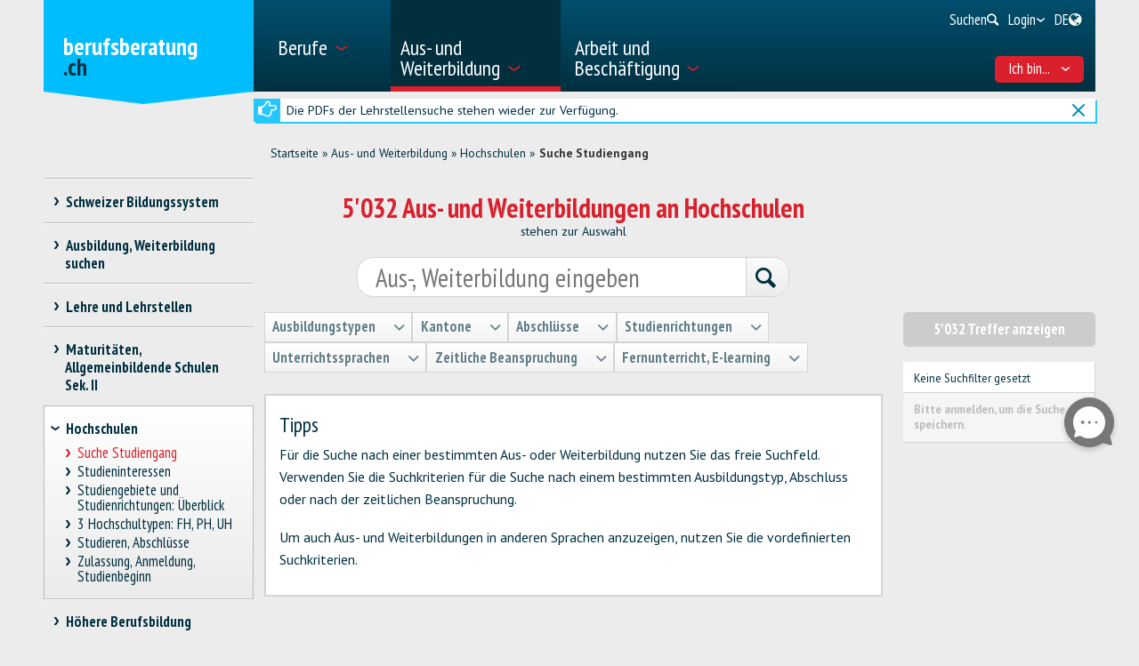

--- FILE ---
content_type: text/javascript; charset=utf-8
request_url: https://www.berufsberatung.ch/bundles/sdbbInternet?v=Z5n4KIOdSZavWbSn342dVP9xxLPKmLtFsI4wBHxEHaU1
body_size: 176784
content:
function isMobileWindowsPhone(){return"ontouchstart"in document.documentElement}var commonAccessibility,sdbb,Hashtable,MainSubMenu,MainMenubar,MainMenuMobile,MainSubMenuMobile,SimpleMenuBar,SimpleDropdownMenu,SimpleBox,SimpleTree,LightBox,Comparison;(function(n,t){function gt(n){var t=n.length,r=i.type(n);return i.isWindow(n)?!1:1===n.nodeType&&t?!0:"array"===r||"function"!==r&&(0===t||"number"==typeof t&&t>0&&t-1 in n)}function te(n){var t=ni[n]={};return i.each(n.match(s)||[],function(n,i){t[i]=!0}),t}function ur(n,r,u,f){if(i.acceptData(n)){var h,o,c=i.expando,l=n.nodeType,s=l?i.cache:n,e=l?n[c]:n[c]&&c;if(e&&s[e]&&(f||s[e].data)||u!==t||"string"!=typeof r)return e||(e=l?n[c]=b.pop()||i.guid++:c),s[e]||(s[e]=l?{}:{toJSON:i.noop}),("object"==typeof r||"function"==typeof r)&&(f?s[e]=i.extend(s[e],r):s[e].data=i.extend(s[e].data,r)),o=s[e],f||(o.data||(o.data={}),o=o.data),u!==t&&(o[i.camelCase(r)]=u),"string"==typeof r?(h=o[r],null==h&&(h=o[i.camelCase(r)])):h=o,h}}function fr(n,t,r){if(i.acceptData(n)){var e,o,s=n.nodeType,u=s?i.cache:n,f=s?n[i.expando]:i.expando;if(u[f]){if(t&&(e=r?u[f]:u[f].data)){for(i.isArray(t)?t=t.concat(i.map(t,i.camelCase)):(t in e)?t=[t]:(t=i.camelCase(t),t=(t in e)?[t]:t.split(" ")),o=t.length;o--;)delete e[t[o]];if(r?!ti(e):!i.isEmptyObject(e))return}(r||(delete u[f].data,ti(u[f])))&&(s?i.cleanData([n],!0):i.support.deleteExpando||u!=u.window?delete u[f]:u[f]=null)}}}function er(n,r,u){if(u===t&&1===n.nodeType){var f="data-"+r.replace(rr,"-$1").toLowerCase();if(u=n.getAttribute(f),"string"==typeof u){try{u="true"===u?!0:"false"===u?!1:"null"===u?null:+u+""===u?+u:ir.test(u)?i.parseJSON(u):u}catch(e){}i.data(n,r,u)}else u=t}return u}function ti(n){for(var t in n)if(("data"!==t||!i.isEmptyObject(n[t]))&&"toJSON"!==t)return!1;return!0}function ct(){return!0}function g(){return!1}function cr(){try{return r.activeElement}catch(n){}}function ar(n,t){do n=n[t];while(n&&1!==n.nodeType);return n}function fi(n,t,r){if(i.isFunction(t))return i.grep(n,function(n,i){return!!t.call(n,i,n)!==r});if(t.nodeType)return i.grep(n,function(n){return n===t!==r});if("string"==typeof t){if(oe.test(t))return i.filter(t,n,r);t=i.filter(t,n)}return i.grep(n,function(n){return i.inArray(n,t)>=0!==r})}function vr(n){var i=yr.split("|"),t=n.createDocumentFragment();if(t.createElement)while(i.length)t.createElement(i.pop());return t}function gr(n,t){return i.nodeName(n,"table")&&i.nodeName(1===t.nodeType?t:t.firstChild,"tr")?n.getElementsByTagName("tbody")[0]||n.appendChild(n.ownerDocument.createElement("tbody")):n}function nu(n){return n.type=(null!==i.find.attr(n,"type"))+"/"+n.type,n}function tu(n){var t=ye.exec(n.type);return t?n.type=t[1]:n.removeAttribute("type"),n}function hi(n,t){for(var u,r=0;null!=(u=n[r]);r++)i._data(u,"globalEval",!t||i._data(t[r],"globalEval"))}function iu(n,t){if(1===t.nodeType&&i.hasData(n)){var u,f,o,s=i._data(n),r=i._data(t,s),e=s.events;if(e){delete r.handle;r.events={};for(u in e)for(f=0,o=e[u].length;o>f;f++)i.event.add(t,u,e[u][f])}r.data&&(r.data=i.extend({},r.data))}}function be(n,t){var r,f,u;if(1===t.nodeType){if(r=t.nodeName.toLowerCase(),!i.support.noCloneEvent&&t[i.expando]){u=i._data(t);for(f in u.events)i.removeEvent(t,f,u.handle);t.removeAttribute(i.expando)}"script"===r&&t.text!==n.text?(nu(t).text=n.text,tu(t)):"object"===r?(t.parentNode&&(t.outerHTML=n.outerHTML),i.support.html5Clone&&n.innerHTML&&!i.trim(t.innerHTML)&&(t.innerHTML=n.innerHTML)):"input"===r&&oi.test(n.type)?(t.defaultChecked=t.checked=n.checked,t.value!==n.value&&(t.value=n.value)):"option"===r?t.defaultSelected=t.selected=n.defaultSelected:("input"===r||"textarea"===r)&&(t.defaultValue=n.defaultValue)}}function u(n,r){var s,e,h=0,f=typeof n.getElementsByTagName!==o?n.getElementsByTagName(r||"*"):typeof n.querySelectorAll!==o?n.querySelectorAll(r||"*"):t;if(!f)for(f=[],s=n.childNodes||n;null!=(e=s[h]);h++)!r||i.nodeName(e,r)?f.push(e):i.merge(f,u(e,r));return r===t||r&&i.nodeName(n,r)?i.merge([n],f):f}function ke(n){oi.test(n.type)&&(n.defaultChecked=n.checked)}function ou(n,t){if(t in n)return t;for(var r=t.charAt(0).toUpperCase()+t.slice(1),u=t,i=eu.length;i--;)if(t=eu[i]+r,t in n)return t;return u}function ut(n,t){return n=t||n,"none"===i.css(n,"display")||!i.contains(n.ownerDocument,n)}function su(n,t){for(var f,r,o,e=[],u=0,s=n.length;s>u;u++)r=n[u],r.style&&(e[u]=i._data(r,"olddisplay"),f=r.style.display,t?(e[u]||"none"!==f||(r.style.display=""),""===r.style.display&&ut(r)&&(e[u]=i._data(r,"olddisplay",au(r.nodeName)))):e[u]||(o=ut(r),(f&&"none"!==f||!o)&&i._data(r,"olddisplay",o?f:i.css(r,"display"))));for(u=0;s>u;u++)r=n[u],r.style&&(t&&"none"!==r.style.display&&""!==r.style.display||(r.style.display=t?e[u]||"":"none"));return n}function hu(n,t,i){var r=to.exec(t);return r?Math.max(0,r[1]-(i||0))+(r[2]||"px"):t}function cu(n,t,r,u,f){for(var e=r===(u?"border":"content")?4:"width"===t?1:0,o=0;4>e;e+=2)"margin"===r&&(o+=i.css(n,r+p[e],!0,f)),u?("content"===r&&(o-=i.css(n,"padding"+p[e],!0,f)),"margin"!==r&&(o-=i.css(n,"border"+p[e]+"Width",!0,f))):(o+=i.css(n,"padding"+p[e],!0,f),"padding"!==r&&(o+=i.css(n,"border"+p[e]+"Width",!0,f)));return o}function lu(n,t,r){var e=!0,u="width"===t?n.offsetWidth:n.offsetHeight,f=v(n),o=i.support.boxSizing&&"border-box"===i.css(n,"boxSizing",!1,f);if(0>=u||null==u){if(u=y(n,t,f),(0>u||null==u)&&(u=n.style[t]),lt.test(u))return u;e=o&&(i.support.boxSizingReliable||u===n.style[t]);u=parseFloat(u)||0}return u+cu(n,t,r||(o?"border":"content"),e,f)+"px"}function au(n){var u=r,t=uu[n];return t||(t=vu(n,u),"none"!==t&&t||(rt=(rt||i("<iframe frameborder='0' width='0' height='0'/>").css("cssText","display:block !important")).appendTo(u.documentElement),u=(rt[0].contentWindow||rt[0].contentDocument).document,u.write("<!doctype html><html><body>"),u.close(),t=vu(n,u),rt.detach()),uu[n]=t),t}function vu(n,t){var r=i(t.createElement(n)).appendTo(t.body),u=i.css(r[0],"display");return r.remove(),u}function li(n,t,r,u){var f;if(i.isArray(t))i.each(t,function(t,i){r||fo.test(n)?u(n,i):li(n+"["+("object"==typeof i?t:"")+"]",i,r,u)});else if(r||"object"!==i.type(t))u(n,t);else for(f in t)li(n+"["+f+"]",t[f],r,u)}function gu(n){return function(t,r){"string"!=typeof t&&(r=t,t="*");var u,f=0,e=t.toLowerCase().match(s)||[];if(i.isFunction(r))while(u=e[f++])"+"===u[0]?(u=u.slice(1)||"*",(n[u]=n[u]||[]).unshift(r)):(n[u]=n[u]||[]).push(r)}}function nf(n,r,u,f){function o(h){var c;return e[h]=!0,i.each(n[h]||[],function(n,i){var h=i(r,u,f);return"string"!=typeof h||s||e[h]?s?!(c=h):t:(r.dataTypes.unshift(h),o(h),!1)}),c}var e={},s=n===yi;return o(r.dataTypes[0])||!e["*"]&&o("*")}function pi(n,r){var f,u,e=i.ajaxSettings.flatOptions||{};for(u in r)r[u]!==t&&((e[u]?n:f||(f={}))[u]=r[u]);return f&&i.extend(!0,n,f),n}function ao(n,i,r){for(var s,o,f,e,h=n.contents,u=n.dataTypes;"*"===u[0];)u.shift(),o===t&&(o=n.mimeType||i.getResponseHeader("Content-Type"));if(o)for(e in h)if(h[e]&&h[e].test(o)){u.unshift(e);break}if(u[0]in r)f=u[0];else{for(e in r){if(!u[0]||n.converters[e+" "+u[0]]){f=e;break}s||(s=e)}f=f||s}return f?(f!==u[0]&&u.unshift(f),r[f]):t}function vo(n,t,i,r){var h,u,f,s,e,o={},c=n.dataTypes.slice();if(c[1])for(f in n.converters)o[f.toLowerCase()]=n.converters[f];for(u=c.shift();u;)if(n.responseFields[u]&&(i[n.responseFields[u]]=t),!e&&r&&n.dataFilter&&(t=n.dataFilter(t,n.dataType)),e=u,u=c.shift())if("*"===u)u=e;else if("*"!==e&&e!==u){if(f=o[e+" "+u]||o["* "+u],!f)for(h in o)if(s=h.split(" "),s[1]===u&&(f=o[e+" "+s[0]]||o["* "+s[0]])){f===!0?f=o[h]:o[h]!==!0&&(u=s[0],c.unshift(s[1]));break}if(f!==!0)if(f&&n.throws)t=f(t);else try{t=f(t)}catch(l){return{state:"parsererror",error:f?l:"No conversion from "+e+" to "+u}}}return{state:"success",data:t}}function rf(){try{return new n.XMLHttpRequest}catch(t){}}function yo(){try{return new n.ActiveXObject("Microsoft.XMLHTTP")}catch(t){}}function ff(){return setTimeout(function(){it=t}),it=i.now()}function ef(n,t,i){for(var u,f=(ft[t]||[]).concat(ft["*"]),r=0,e=f.length;e>r;r++)if(u=f[r].call(i,t,n))return u}function of(n,t,r){var h,e,o=0,l=pt.length,f=i.Deferred().always(function(){delete c.elem}),c=function(){if(e)return!1;for(var s=it||ff(),t=Math.max(0,u.startTime+u.duration-s),h=t/u.duration||0,i=1-h,r=0,o=u.tweens.length;o>r;r++)u.tweens[r].run(i);return f.notifyWith(n,[u,i,t]),1>i&&o?t:(f.resolveWith(n,[u]),!1)},u=f.promise({elem:n,props:i.extend({},t),opts:i.extend(!0,{specialEasing:{}},r),originalProperties:t,originalOptions:r,startTime:it||ff(),duration:r.duration,tweens:[],createTween:function(t,r){var f=i.Tween(n,u.opts,t,r,u.opts.specialEasing[t]||u.opts.easing);return u.tweens.push(f),f},stop:function(t){var i=0,r=t?u.tweens.length:0;if(e)return this;for(e=!0;r>i;i++)u.tweens[i].run(1);return t?f.resolveWith(n,[u,t]):f.rejectWith(n,[u,t]),this}}),s=u.props;for(bo(s,u.opts.specialEasing);l>o;o++)if(h=pt[o].call(u,n,s,u.opts))return h;return i.map(s,ef,u),i.isFunction(u.opts.start)&&u.opts.start.call(n,u),i.fx.timer(i.extend(c,{elem:n,anim:u,queue:u.opts.queue})),u.progress(u.opts.progress).done(u.opts.done,u.opts.complete).fail(u.opts.fail).always(u.opts.always)}function bo(n,t){var r,f,e,u,o;for(r in n)if(f=i.camelCase(r),e=t[f],u=n[r],i.isArray(u)&&(e=u[1],u=n[r]=u[0]),r!==f&&(n[f]=u,delete n[r]),o=i.cssHooks[f],o&&"expand"in o){u=o.expand(u);delete n[f];for(r in u)r in n||(n[r]=u[r],t[r]=e)}else t[f]=e}function ko(n,t,r){var u,a,v,c,e,y,s=this,l={},o=n.style,h=n.nodeType&&ut(n),f=i._data(n,"fxshow");r.queue||(e=i._queueHooks(n,"fx"),null==e.unqueued&&(e.unqueued=0,y=e.empty.fire,e.empty.fire=function(){e.unqueued||y()}),e.unqueued++,s.always(function(){s.always(function(){e.unqueued--;i.queue(n,"fx").length||e.empty.fire()})}));1===n.nodeType&&("height"in t||"width"in t)&&(r.overflow=[o.overflow,o.overflowX,o.overflowY],"inline"===i.css(n,"display")&&"none"===i.css(n,"float")&&(i.support.inlineBlockNeedsLayout&&"inline"!==au(n.nodeName)?o.zoom=1:o.display="inline-block"));r.overflow&&(o.overflow="hidden",i.support.shrinkWrapBlocks||s.always(function(){o.overflow=r.overflow[0];o.overflowX=r.overflow[1];o.overflowY=r.overflow[2]}));for(u in t)if(a=t[u],po.exec(a)){if(delete t[u],v=v||"toggle"===a,a===(h?"hide":"show"))continue;l[u]=f&&f[u]||i.style(n,u)}if(!i.isEmptyObject(l)){f?"hidden"in f&&(h=f.hidden):f=i._data(n,"fxshow",{});v&&(f.hidden=!h);h?i(n).show():s.done(function(){i(n).hide()});s.done(function(){var t;i._removeData(n,"fxshow");for(t in l)i.style(n,t,l[t])});for(u in l)c=ef(h?f[u]:0,u,s),u in f||(f[u]=c.start,h&&(c.end=c.start,c.start="width"===u||"height"===u?1:0))}}function f(n,t,i,r,u){return new f.prototype.init(n,t,i,r,u)}function wt(n,t){var r,i={height:n},u=0;for(t=t?1:0;4>u;u+=2-t)r=p[u],i["margin"+r]=i["padding"+r]=n;return t&&(i.opacity=i.width=n),i}function sf(n){return i.isWindow(n)?n:9===n.nodeType?n.defaultView||n.parentWindow:!1}var et,bi,o=typeof t,hf=n.location,r=n.document,ki=r.documentElement,cf=n.jQuery,lf=n.$,ot={},b=[],bt="1.10.2",di=b.concat,kt=b.push,l=b.slice,gi=b.indexOf,af=ot.toString,k=ot.hasOwnProperty,dt=bt.trim,i=function(n,t){return new i.fn.init(n,t,bi)},st=/[+-]?(?:\d*\.|)\d+(?:[eE][+-]?\d+|)/.source,s=/\S+/g,vf=/^[\s\uFEFF\xA0]+|[\s\uFEFF\xA0]+$/g,yf=/^(?:\s*(<[\w\W]+>)[^>]*|#([\w-]*))$/,nr=/^<(\w+)\s*\/?>(?:<\/\1>|)$/,pf=/^[\],:{}\s]*$/,wf=/(?:^|:|,)(?:\s*\[)+/g,bf=/\\(?:["\\\/bfnrt]|u[\da-fA-F]{4})/g,kf=/"[^"\\\r\n]*"|true|false|null|-?(?:\d+\.|)\d+(?:[eE][+-]?\d+|)/g,df=/^-ms-/,gf=/-([\da-z])/gi,ne=function(n,t){return t.toUpperCase()},h=function(n){(r.addEventListener||"load"===n.type||"complete"===r.readyState)&&(tr(),i.ready())},tr=function(){r.addEventListener?(r.removeEventListener("DOMContentLoaded",h,!1),n.removeEventListener("load",h,!1)):(r.detachEvent("onreadystatechange",h),n.detachEvent("onload",h))},ni,ir,rr,wi,at,nt,tt,tf,vt;i.fn=i.prototype={jquery:bt,constructor:i,init:function(n,u,f){var e,o;if(!n)return this;if("string"==typeof n){if(e="<"===n.charAt(0)&&">"===n.charAt(n.length-1)&&n.length>=3?[null,n,null]:yf.exec(n),!e||!e[1]&&u)return!u||u.jquery?(u||f).find(n):this.constructor(u).find(n);if(e[1]){if(u=u instanceof i?u[0]:u,i.merge(this,i.parseHTML(e[1],u&&u.nodeType?u.ownerDocument||u:r,!0)),nr.test(e[1])&&i.isPlainObject(u))for(e in u)i.isFunction(this[e])?this[e](u[e]):this.attr(e,u[e]);return this}if(o=r.getElementById(e[2]),o&&o.parentNode){if(o.id!==e[2])return f.find(n);this.length=1;this[0]=o}return this.context=r,this.selector=n,this}return n.nodeType?(this.context=this[0]=n,this.length=1,this):i.isFunction(n)?f.ready(n):(n.selector!==t&&(this.selector=n.selector,this.context=n.context),i.makeArray(n,this))},selector:"",length:0,toArray:function(){return l.call(this)},get:function(n){return null==n?this.toArray():0>n?this[this.length+n]:this[n]},pushStack:function(n){var t=i.merge(this.constructor(),n);return t.prevObject=this,t.context=this.context,t},each:function(n,t){return i.each(this,n,t)},ready:function(n){return i.ready.promise().done(n),this},slice:function(){return this.pushStack(l.apply(this,arguments))},first:function(){return this.eq(0)},last:function(){return this.eq(-1)},eq:function(n){var i=this.length,t=+n+(0>n?i:0);return this.pushStack(t>=0&&i>t?[this[t]]:[])},map:function(n){return this.pushStack(i.map(this,function(t,i){return n.call(t,i,t)}))},end:function(){return this.prevObject||this.constructor(null)},push:kt,sort:[].sort,splice:[].splice};i.fn.init.prototype=i.fn;i.extend=i.fn.extend=function(){var u,o,r,e,s,h,n=arguments[0]||{},f=1,l=arguments.length,c=!1;for("boolean"==typeof n&&(c=n,n=arguments[1]||{},f=2),"object"==typeof n||i.isFunction(n)||(n={}),l===f&&(n=this,--f);l>f;f++)if(null!=(s=arguments[f]))for(e in s)u=n[e],r=s[e],n!==r&&(c&&r&&(i.isPlainObject(r)||(o=i.isArray(r)))?(o?(o=!1,h=u&&i.isArray(u)?u:[]):h=u&&i.isPlainObject(u)?u:{},n[e]=i.extend(c,h,r)):r!==t&&(n[e]=r));return n};i.extend({expando:"jQuery"+(bt+Math.random()).replace(/\D/g,""),noConflict:function(t){return n.$===i&&(n.$=lf),t&&n.jQuery===i&&(n.jQuery=cf),i},isReady:!1,readyWait:1,holdReady:function(n){n?i.readyWait++:i.ready(!0)},ready:function(n){if(n===!0?!--i.readyWait:!i.isReady){if(!r.body)return setTimeout(i.ready);i.isReady=!0;n!==!0&&--i.readyWait>0||(et.resolveWith(r,[i]),i.fn.trigger&&i(r).trigger("ready").off("ready"))}},isFunction:function(n){return"function"===i.type(n)},isArray:Array.isArray||function(n){return"array"===i.type(n)},isWindow:function(n){return null!=n&&n==n.window},isNumeric:function(n){return!isNaN(parseFloat(n))&&isFinite(n)},type:function(n){return null==n?n+"":"object"==typeof n||"function"==typeof n?ot[af.call(n)]||"object":typeof n},isPlainObject:function(n){var r;if(!n||"object"!==i.type(n)||n.nodeType||i.isWindow(n))return!1;try{if(n.constructor&&!k.call(n,"constructor")&&!k.call(n.constructor.prototype,"isPrototypeOf"))return!1}catch(u){return!1}if(i.support.ownLast)for(r in n)return k.call(n,r);for(r in n);return r===t||k.call(n,r)},isEmptyObject:function(n){for(var t in n)return!1;return!0},error:function(n){throw Error(n);},parseHTML:function(n,t,u){if(!n||"string"!=typeof n)return null;"boolean"==typeof t&&(u=t,t=!1);t=t||r;var f=nr.exec(n),e=!u&&[];return f?[t.createElement(f[1])]:(f=i.buildFragment([n],t,e),e&&i(e).remove(),i.merge([],f.childNodes))},parseJSON:function(r){return n.JSON&&n.JSON.parse?n.JSON.parse(r):null===r?r:"string"==typeof r&&(r=i.trim(r),r&&pf.test(r.replace(bf,"@").replace(kf,"]").replace(wf,"")))?Function("return "+r)():(i.error("Invalid JSON: "+r),t)},parseXML:function(r){var u,f;if(!r||"string"!=typeof r)return null;try{n.DOMParser?(f=new DOMParser,u=f.parseFromString(r,"text/xml")):(u=new ActiveXObject("Microsoft.XMLDOM"),u.async="false",u.loadXML(r))}catch(e){u=t}return u&&u.documentElement&&!u.getElementsByTagName("parsererror").length||i.error("Invalid XML: "+r),u},noop:function(){},globalEval:function(t){t&&i.trim(t)&&(n.execScript||function(t){n.eval.call(n,t)})(t)},camelCase:function(n){return n.replace(df,"ms-").replace(gf,ne)},nodeName:function(n,t){return n.nodeName&&n.nodeName.toLowerCase()===t.toLowerCase()},each:function(n,t,i){var u,r=0,f=n.length,e=gt(n);if(i){if(e){for(;f>r;r++)if(u=t.apply(n[r],i),u===!1)break}else for(r in n)if(u=t.apply(n[r],i),u===!1)break}else if(e){for(;f>r;r++)if(u=t.call(n[r],r,n[r]),u===!1)break}else for(r in n)if(u=t.call(n[r],r,n[r]),u===!1)break;return n},trim:dt&&!dt.call("﻿ ")?function(n){return null==n?"":dt.call(n)}:function(n){return null==n?"":(n+"").replace(vf,"")},makeArray:function(n,t){var r=t||[];return null!=n&&(gt(Object(n))?i.merge(r,"string"==typeof n?[n]:n):kt.call(r,n)),r},inArray:function(n,t,i){var r;if(t){if(gi)return gi.call(t,n,i);for(r=t.length,i=i?0>i?Math.max(0,r+i):i:0;r>i;i++)if(i in t&&t[i]===n)return i}return-1},merge:function(n,i){var f=i.length,u=n.length,r=0;if("number"==typeof f)for(;f>r;r++)n[u++]=i[r];else while(i[r]!==t)n[u++]=i[r++];return n.length=u,n},grep:function(n,t,i){var u,f=[],r=0,e=n.length;for(i=!!i;e>r;r++)u=!!t(n[r],r),i!==u&&f.push(n[r]);return f},map:function(n,t,i){var u,r=0,e=n.length,o=gt(n),f=[];if(o)for(;e>r;r++)u=t(n[r],r,i),null!=u&&(f[f.length]=u);else for(r in n)u=t(n[r],r,i),null!=u&&(f[f.length]=u);return di.apply([],f)},guid:1,proxy:function(n,r){var f,u,e;return"string"==typeof r&&(e=n[r],r=n,n=e),i.isFunction(n)?(f=l.call(arguments,2),u=function(){return n.apply(r||this,f.concat(l.call(arguments)))},u.guid=n.guid=n.guid||i.guid++,u):t},access:function(n,r,u,f,e,o,s){var h=0,l=n.length,c=null==u;if("object"===i.type(u)){e=!0;for(h in u)i.access(n,r,h,u[h],!0,o,s)}else if(f!==t&&(e=!0,i.isFunction(f)||(s=!0),c&&(s?(r.call(n,f),r=null):(c=r,r=function(n,t,r){return c.call(i(n),r)})),r))for(;l>h;h++)r(n[h],u,s?f:f.call(n[h],h,r(n[h],u)));return e?n:c?r.call(n):l?r(n[0],u):o},now:function(){return(new Date).getTime()},swap:function(n,t,i,r){var f,u,e={};for(u in t)e[u]=n.style[u],n.style[u]=t[u];f=i.apply(n,r||[]);for(u in t)n.style[u]=e[u];return f}});i.ready.promise=function(t){if(!et)if(et=i.Deferred(),"complete"===r.readyState)setTimeout(i.ready);else if(r.addEventListener)r.addEventListener("DOMContentLoaded",h,!1),n.addEventListener("load",h,!1);else{r.attachEvent("onreadystatechange",h);n.attachEvent("onload",h);var u=!1;try{u=null==n.frameElement&&r.documentElement}catch(e){}u&&u.doScroll&&function f(){if(!i.isReady){try{u.doScroll("left")}catch(n){return setTimeout(f,50)}tr();i.ready()}}()}return et.promise(t)};i.each("Boolean Number String Function Array Date RegExp Object Error".split(" "),function(n,t){ot["[object "+t+"]"]=t.toLowerCase()});bi=i(r),function(n,t){function u(n,t,i,r){var p,u,f,l,w,a,k,c,g,d;if((t?t.ownerDocument||t:y)!==s&&nt(t),t=t||s,i=i||[],!n||"string"!=typeof n)return i;if(1!==(l=t.nodeType)&&9!==l)return[];if(v&&!r){if(p=or.exec(n))if(f=p[1]){if(9===l){if(u=t.getElementById(f),!u||!u.parentNode)return i;if(u.id===f)return i.push(u),i}else if(t.ownerDocument&&(u=t.ownerDocument.getElementById(f))&&ot(t,u)&&u.id===f)return i.push(u),i}else{if(p[2])return b.apply(i,t.getElementsByTagName(n)),i;if((f=p[3])&&e.getElementsByClassName&&t.getElementsByClassName)return b.apply(i,t.getElementsByClassName(f)),i}if(e.qsa&&(!h||!h.test(n))){if(c=k=o,g=t,d=9===l&&n,1===l&&"object"!==t.nodeName.toLowerCase()){for(a=pt(n),(k=t.getAttribute("id"))?c=k.replace(cr,"\\$&"):t.setAttribute("id",c),c="[id='"+c+"'] ",w=a.length;w--;)a[w]=c+wt(a[w]);g=ti.test(n)&&t.parentNode||t;d=a.join(",")}if(d)try{return b.apply(i,g.querySelectorAll(d)),i}catch(tt){}finally{k||t.removeAttribute("id")}}}return pr(n.replace(vt,"$1"),t,i,r)}function ri(){function n(i,u){return t.push(i+=" ")>r.cacheLength&&delete n[t.shift()],n[i]=u}var t=[];return n}function c(n){return n[o]=!0,n}function l(n){var t=s.createElement("div");try{return!!n(t)}catch(i){return!1}finally{t.parentNode&&t.parentNode.removeChild(t);t=null}}function ui(n,t){for(var u=n.split("|"),i=n.length;i--;)r.attrHandle[u[i]]=t}function bi(n,t){var i=t&&n,r=i&&1===n.nodeType&&1===t.nodeType&&(~t.sourceIndex||vi)-(~n.sourceIndex||vi);if(r)return r;if(i)while(i=i.nextSibling)if(i===t)return-1;return n?1:-1}function lr(n){return function(t){var i=t.nodeName.toLowerCase();return"input"===i&&t.type===n}}function ar(n){return function(t){var i=t.nodeName.toLowerCase();return("input"===i||"button"===i)&&t.type===n}}function rt(n){return c(function(t){return t=+t,c(function(i,r){for(var u,f=n([],i.length,t),e=f.length;e--;)i[u=f[e]]&&(i[u]=!(r[u]=i[u]))})})}function ki(){}function pt(n,t){var e,f,s,o,i,h,c,l=li[n+" "];if(l)return t?0:l.slice(0);for(i=n,h=[],c=r.preFilter;i;){(!e||(f=ir.exec(i)))&&(f&&(i=i.slice(f[0].length)||i),h.push(s=[]));e=!1;(f=rr.exec(i))&&(e=f.shift(),s.push({value:e,type:f[0].replace(vt," ")}),i=i.slice(e.length));for(o in r.filter)(f=yt[o].exec(i))&&(!c[o]||(f=c[o](f)))&&(e=f.shift(),s.push({value:e,type:o,matches:f}),i=i.slice(e.length));if(!e)break}return t?i.length:i?u.error(n):li(n,h).slice(0)}function wt(n){for(var t=0,r=n.length,i="";r>t;t++)i+=n[t].value;return i}function fi(n,t,i){var r=t.dir,u=i&&"parentNode"===r,f=di++;return t.first?function(t,i,f){while(t=t[r])if(1===t.nodeType||u)return n(t,i,f)}:function(t,i,e){var h,s,c,l=p+" "+f;if(e){while(t=t[r])if((1===t.nodeType||u)&&n(t,i,e))return!0}else while(t=t[r])if(1===t.nodeType||u)if(c=t[o]||(t[o]={}),(s=c[r])&&s[0]===l){if((h=s[1])===!0||h===ht)return h===!0}else if(s=c[r]=[l],s[1]=n(t,i,e)||ht,s[1]===!0)return!0}}function ei(n){return n.length>1?function(t,i,r){for(var u=n.length;u--;)if(!n[u](t,i,r))return!1;return!0}:n[0]}function bt(n,t,i,r,u){for(var e,o=[],f=0,s=n.length,h=null!=t;s>f;f++)(e=n[f])&&(!i||i(e,r,u))&&(o.push(e),h&&t.push(f));return o}function oi(n,t,i,r,u,f){return r&&!r[o]&&(r=oi(r)),u&&!u[o]&&(u=oi(u,f)),c(function(f,e,o,s){var l,c,a,p=[],y=[],w=e.length,k=f||yr(t||"*",o.nodeType?[o]:o,[]),v=!n||!f&&t?k:bt(k,p,n,o,s),h=i?u||(f?n:w||r)?[]:e:v;if(i&&i(v,h,o,s),r)for(l=bt(h,y),r(l,[],o,s),c=l.length;c--;)(a=l[c])&&(h[y[c]]=!(v[y[c]]=a));if(f){if(u||n){if(u){for(l=[],c=h.length;c--;)(a=h[c])&&l.push(v[c]=a);u(null,h=[],l,s)}for(c=h.length;c--;)(a=h[c])&&(l=u?it.call(f,a):p[c])>-1&&(f[l]=!(e[l]=a))}}else h=bt(h===e?h.splice(w,h.length):h),u?u(null,e,h,s):b.apply(e,h)})}function si(n){for(var s,u,i,e=n.length,h=r.relative[n[0].type],c=h||r.relative[" "],t=h?1:0,l=fi(function(n){return n===s},c,!0),a=fi(function(n){return it.call(s,n)>-1},c,!0),f=[function(n,t,i){return!h&&(i||t!==lt)||((s=t).nodeType?l(n,t,i):a(n,t,i))}];e>t;t++)if(u=r.relative[n[t].type])f=[fi(ei(f),u)];else{if(u=r.filter[n[t].type].apply(null,n[t].matches),u[o]){for(i=++t;e>i;i++)if(r.relative[n[i].type])break;return oi(t>1&&ei(f),t>1&&wt(n.slice(0,t-1).concat({value:" "===n[t-2].type?"*":""})).replace(vt,"$1"),u,i>t&&si(n.slice(t,i)),e>i&&si(n=n.slice(i)),e>i&&wt(n))}f.push(u)}return ei(f)}function vr(n,t){var f=0,i=t.length>0,e=n.length>0,o=function(o,h,c,l,a){var y,g,k,w=[],d=0,v="0",nt=o&&[],tt=null!=a,it=lt,ut=o||e&&r.find.TAG("*",a&&h.parentNode||h),rt=p+=null==it?1:Math.random()||.1;for(tt&&(lt=h!==s&&h,ht=f);null!=(y=ut[v]);v++){if(e&&y){for(g=0;k=n[g++];)if(k(y,h,c)){l.push(y);break}tt&&(p=rt,ht=++f)}i&&((y=!k&&y)&&d--,o&&nt.push(y))}if(d+=v,i&&v!==d){for(g=0;k=t[g++];)k(nt,w,h,c);if(o){if(d>0)while(v--)nt[v]||w[v]||(w[v]=nr.call(l));w=bt(w)}b.apply(l,w);tt&&!o&&w.length>0&&d+t.length>1&&u.uniqueSort(l)}return tt&&(p=rt,lt=it),nt};return i?c(o):o}function yr(n,t,i){for(var r=0,f=t.length;f>r;r++)u(n,t[r],i);return i}function pr(n,t,i,u){var s,f,o,c,l,h=pt(n);if(!u&&1===h.length){if(f=h[0]=h[0].slice(0),f.length>2&&"ID"===(o=f[0]).type&&e.getById&&9===t.nodeType&&v&&r.relative[f[1].type]){if(t=(r.find.ID(o.matches[0].replace(k,d),t)||[])[0],!t)return i;n=n.slice(f.shift().value.length)}for(s=yt.needsContext.test(n)?0:f.length;s--;){if(o=f[s],r.relative[c=o.type])break;if((l=r.find[c])&&(u=l(o.matches[0].replace(k,d),ti.test(f[0].type)&&t.parentNode||t))){if(f.splice(s,1),n=u.length&&wt(f),!n)return b.apply(i,u),i;break}}}return kt(n,h)(u,t,!v,i,ti.test(n)),i}var ut,e,ht,r,ct,hi,kt,lt,g,nt,s,a,v,h,tt,at,ot,o="sizzle"+-new Date,y=n.document,p=0,di=0,ci=ri(),li=ri(),ai=ri(),ft=!1,dt=function(n,t){return n===t?(ft=!0,0):0},st=typeof t,vi=-2147483648,gi={}.hasOwnProperty,w=[],nr=w.pop,tr=w.push,b=w.push,yi=w.slice,it=w.indexOf||function(n){for(var t=0,i=this.length;i>t;t++)if(this[t]===n)return t;return-1},gt="checked|selected|async|autofocus|autoplay|controls|defer|disabled|hidden|ismap|loop|multiple|open|readonly|required|scoped",f="[\\x20\\t\\r\\n\\f]",et="(?:\\\\.|[\\w-]|[^\\x00-\\xa0])+",pi=et.replace("w","w#"),wi="\\["+f+"*("+et+")"+f+"*(?:([*^$|!~]?=)"+f+"*(?:(['\"])((?:\\\\.|[^\\\\])*?)\\3|("+pi+")|)|)"+f+"*\\]",ni=":("+et+")(?:\\(((['\"])((?:\\\\.|[^\\\\])*?)\\3|((?:\\\\.|[^\\\\()[\\]]|"+wi.replace(3,8)+")*)|.*)\\)|)",vt=RegExp("^"+f+"+|((?:^|[^\\\\])(?:\\\\.)*)"+f+"+$","g"),ir=RegExp("^"+f+"*,"+f+"*"),rr=RegExp("^"+f+"*([>+~]|"+f+")"+f+"*"),ti=RegExp(f+"*[+~]"),ur=RegExp("="+f+"*([^\\]'\"]*)"+f+"*\\]","g"),fr=RegExp(ni),er=RegExp("^"+pi+"$"),yt={ID:RegExp("^#("+et+")"),CLASS:RegExp("^\\.("+et+")"),TAG:RegExp("^("+et.replace("w","w*")+")"),ATTR:RegExp("^"+wi),PSEUDO:RegExp("^"+ni),CHILD:RegExp("^:(only|first|last|nth|nth-last)-(child|of-type)(?:\\("+f+"*(even|odd|(([+-]|)(\\d*)n|)"+f+"*(?:([+-]|)"+f+"*(\\d+)|))"+f+"*\\)|)","i"),bool:RegExp("^(?:"+gt+")$","i"),needsContext:RegExp("^"+f+"*[>+~]|:(even|odd|eq|gt|lt|nth|first|last)(?:\\("+f+"*((?:-\\d)?\\d*)"+f+"*\\)|)(?=[^-]|$)","i")},ii=/^[^{]+\{\s*\[native \w/,or=/^(?:#([\w-]+)|(\w+)|\.([\w-]+))$/,sr=/^(?:input|select|textarea|button)$/i,hr=/^h\d$/i,cr=/'|\\/g,k=RegExp("\\\\([\\da-f]{1,6}"+f+"?|("+f+")|.)","ig"),d=function(n,t,i){var r="0x"+t-65536;return r!==r||i?t:0>r?String.fromCharCode(r+65536):String.fromCharCode(55296|r>>10,56320|1023&r)};try{b.apply(w=yi.call(y.childNodes),y.childNodes);w[y.childNodes.length].nodeType}catch(wr){b={apply:w.length?function(n,t){tr.apply(n,yi.call(t))}:function(n,t){for(var i=n.length,r=0;n[i++]=t[r++];);n.length=i-1}}}hi=u.isXML=function(n){var t=n&&(n.ownerDocument||n).documentElement;return t?"HTML"!==t.nodeName:!1};e=u.support={};nt=u.setDocument=function(n){var i=n?n.ownerDocument||n:y,u=i.defaultView;return i!==s&&9===i.nodeType&&i.documentElement?(s=i,a=i.documentElement,v=!hi(i),u&&u.attachEvent&&u!==u.top&&u.attachEvent("onbeforeunload",function(){nt()}),e.attributes=l(function(n){return n.className="i",!n.getAttribute("className")}),e.getElementsByTagName=l(function(n){return n.appendChild(i.createComment("")),!n.getElementsByTagName("*").length}),e.getElementsByClassName=l(function(n){return n.innerHTML="<div class='a'><\/div><div class='a i'><\/div>",n.firstChild.className="i",2===n.getElementsByClassName("i").length}),e.getById=l(function(n){return a.appendChild(n).id=o,!i.getElementsByName||!i.getElementsByName(o).length}),e.getById?(r.find.ID=function(n,t){if(typeof t.getElementById!==st&&v){var i=t.getElementById(n);return i&&i.parentNode?[i]:[]}},r.filter.ID=function(n){var t=n.replace(k,d);return function(n){return n.getAttribute("id")===t}}):(delete r.find.ID,r.filter.ID=function(n){var t=n.replace(k,d);return function(n){var i=typeof n.getAttributeNode!==st&&n.getAttributeNode("id");return i&&i.value===t}}),r.find.TAG=e.getElementsByTagName?function(n,i){return typeof i.getElementsByTagName!==st?i.getElementsByTagName(n):t}:function(n,t){var i,r=[],f=0,u=t.getElementsByTagName(n);if("*"===n){while(i=u[f++])1===i.nodeType&&r.push(i);return r}return u},r.find.CLASS=e.getElementsByClassName&&function(n,i){return typeof i.getElementsByClassName!==st&&v?i.getElementsByClassName(n):t},tt=[],h=[],(e.qsa=ii.test(i.querySelectorAll))&&(l(function(n){n.innerHTML="<select><option selected=''><\/option><\/select>";n.querySelectorAll("[selected]").length||h.push("\\["+f+"*(?:value|"+gt+")");n.querySelectorAll(":checked").length||h.push(":checked")}),l(function(n){var t=i.createElement("input");t.setAttribute("type","hidden");n.appendChild(t).setAttribute("t","");n.querySelectorAll("[t^='']").length&&h.push("[*^$]="+f+"*(?:''|\"\")");n.querySelectorAll(":enabled").length||h.push(":enabled",":disabled");n.querySelectorAll("*,:x");h.push(",.*:")})),(e.matchesSelector=ii.test(at=a.webkitMatchesSelector||a.mozMatchesSelector||a.oMatchesSelector||a.msMatchesSelector))&&l(function(n){e.disconnectedMatch=at.call(n,"div");at.call(n,"[s!='']:x");tt.push("!=",ni)}),h=h.length&&RegExp(h.join("|")),tt=tt.length&&RegExp(tt.join("|")),ot=ii.test(a.contains)||a.compareDocumentPosition?function(n,t){var r=9===n.nodeType?n.documentElement:n,i=t&&t.parentNode;return n===i||!(!i||1!==i.nodeType||!(r.contains?r.contains(i):n.compareDocumentPosition&&16&n.compareDocumentPosition(i)))}:function(n,t){if(t)while(t=t.parentNode)if(t===n)return!0;return!1},dt=a.compareDocumentPosition?function(n,t){if(n===t)return ft=!0,0;var r=t.compareDocumentPosition&&n.compareDocumentPosition&&n.compareDocumentPosition(t);return r?1&r||!e.sortDetached&&t.compareDocumentPosition(n)===r?n===i||ot(y,n)?-1:t===i||ot(y,t)?1:g?it.call(g,n)-it.call(g,t):0:4&r?-1:1:n.compareDocumentPosition?-1:1}:function(n,t){var r,u=0,o=n.parentNode,s=t.parentNode,f=[n],e=[t];if(n===t)return ft=!0,0;if(!o||!s)return n===i?-1:t===i?1:o?-1:s?1:g?it.call(g,n)-it.call(g,t):0;if(o===s)return bi(n,t);for(r=n;r=r.parentNode;)f.unshift(r);for(r=t;r=r.parentNode;)e.unshift(r);while(f[u]===e[u])u++;return u?bi(f[u],e[u]):f[u]===y?-1:e[u]===y?1:0},i):s};u.matches=function(n,t){return u(n,null,null,t)};u.matchesSelector=function(n,t){if((n.ownerDocument||n)!==s&&nt(n),t=t.replace(ur,"='$1']"),!(!e.matchesSelector||!v||tt&&tt.test(t)||h&&h.test(t)))try{var i=at.call(n,t);if(i||e.disconnectedMatch||n.document&&11!==n.document.nodeType)return i}catch(r){}return u(t,s,null,[n]).length>0};u.contains=function(n,t){return(n.ownerDocument||n)!==s&&nt(n),ot(n,t)};u.attr=function(n,i){(n.ownerDocument||n)!==s&&nt(n);var f=r.attrHandle[i.toLowerCase()],u=f&&gi.call(r.attrHandle,i.toLowerCase())?f(n,i,!v):t;return u===t?e.attributes||!v?n.getAttribute(i):(u=n.getAttributeNode(i))&&u.specified?u.value:null:u};u.error=function(n){throw Error("Syntax error, unrecognized expression: "+n);};u.uniqueSort=function(n){var r,u=[],t=0,i=0;if(ft=!e.detectDuplicates,g=!e.sortStable&&n.slice(0),n.sort(dt),ft){while(r=n[i++])r===n[i]&&(t=u.push(i));while(t--)n.splice(u[t],1)}return n};ct=u.getText=function(n){var r,i="",u=0,t=n.nodeType;if(t){if(1===t||9===t||11===t){if("string"==typeof n.textContent)return n.textContent;for(n=n.firstChild;n;n=n.nextSibling)i+=ct(n)}else if(3===t||4===t)return n.nodeValue}else for(;r=n[u];u++)i+=ct(r);return i};r=u.selectors={cacheLength:50,createPseudo:c,match:yt,attrHandle:{},find:{},relative:{">":{dir:"parentNode",first:!0}," ":{dir:"parentNode"},"+":{dir:"previousSibling",first:!0},"~":{dir:"previousSibling"}},preFilter:{ATTR:function(n){return n[1]=n[1].replace(k,d),n[3]=(n[4]||n[5]||"").replace(k,d),"~="===n[2]&&(n[3]=" "+n[3]+" "),n.slice(0,4)},CHILD:function(n){return n[1]=n[1].toLowerCase(),"nth"===n[1].slice(0,3)?(n[3]||u.error(n[0]),n[4]=+(n[4]?n[5]+(n[6]||1):2*("even"===n[3]||"odd"===n[3])),n[5]=+(n[7]+n[8]||"odd"===n[3])):n[3]&&u.error(n[0]),n},PSEUDO:function(n){var r,i=!n[5]&&n[2];return yt.CHILD.test(n[0])?null:(n[3]&&n[4]!==t?n[2]=n[4]:i&&fr.test(i)&&(r=pt(i,!0))&&(r=i.indexOf(")",i.length-r)-i.length)&&(n[0]=n[0].slice(0,r),n[2]=i.slice(0,r)),n.slice(0,3))}},filter:{TAG:function(n){var t=n.replace(k,d).toLowerCase();return"*"===n?function(){return!0}:function(n){return n.nodeName&&n.nodeName.toLowerCase()===t}},CLASS:function(n){var t=ci[n+" "];return t||(t=RegExp("(^|"+f+")"+n+"("+f+"|$)"))&&ci(n,function(n){return t.test("string"==typeof n.className&&n.className||typeof n.getAttribute!==st&&n.getAttribute("class")||"")})},ATTR:function(n,t,i){return function(r){var f=u.attr(r,n);return null==f?"!="===t:t?(f+="","="===t?f===i:"!="===t?f!==i:"^="===t?i&&0===f.indexOf(i):"*="===t?i&&f.indexOf(i)>-1:"$="===t?i&&f.slice(-i.length)===i:"~="===t?(" "+f+" ").indexOf(i)>-1:"|="===t?f===i||f.slice(0,i.length+1)===i+"-":!1):!0}},CHILD:function(n,t,i,r,u){var s="nth"!==n.slice(0,3),e="last"!==n.slice(-4),f="of-type"===t;return 1===r&&0===u?function(n){return!!n.parentNode}:function(t,i,h){var a,k,c,l,v,w,b=s!==e?"nextSibling":"previousSibling",y=t.parentNode,g=f&&t.nodeName.toLowerCase(),d=!h&&!f;if(y){if(s){while(b){for(c=t;c=c[b];)if(f?c.nodeName.toLowerCase()===g:1===c.nodeType)return!1;w=b="only"===n&&!w&&"nextSibling"}return!0}if(w=[e?y.firstChild:y.lastChild],e&&d){for(k=y[o]||(y[o]={}),a=k[n]||[],v=a[0]===p&&a[1],l=a[0]===p&&a[2],c=v&&y.childNodes[v];c=++v&&c&&c[b]||(l=v=0)||w.pop();)if(1===c.nodeType&&++l&&c===t){k[n]=[p,v,l];break}}else if(d&&(a=(t[o]||(t[o]={}))[n])&&a[0]===p)l=a[1];else while(c=++v&&c&&c[b]||(l=v=0)||w.pop())if((f?c.nodeName.toLowerCase()===g:1===c.nodeType)&&++l&&(d&&((c[o]||(c[o]={}))[n]=[p,l]),c===t))break;return l-=u,l===r||0==l%r&&l/r>=0}}},PSEUDO:function(n,t){var f,i=r.pseudos[n]||r.setFilters[n.toLowerCase()]||u.error("unsupported pseudo: "+n);return i[o]?i(t):i.length>1?(f=[n,n,"",t],r.setFilters.hasOwnProperty(n.toLowerCase())?c(function(n,r){for(var u,f=i(n,t),e=f.length;e--;)u=it.call(n,f[e]),n[u]=!(r[u]=f[e])}):function(n){return i(n,0,f)}):i}},pseudos:{not:c(function(n){var i=[],r=[],t=kt(n.replace(vt,"$1"));return t[o]?c(function(n,i,r,u){for(var e,o=t(n,null,u,[]),f=n.length;f--;)(e=o[f])&&(n[f]=!(i[f]=e))}):function(n,u,f){return i[0]=n,t(i,null,f,r),!r.pop()}}),has:c(function(n){return function(t){return u(n,t).length>0}}),contains:c(function(n){return function(t){return(t.textContent||t.innerText||ct(t)).indexOf(n)>-1}}),lang:c(function(n){return er.test(n||"")||u.error("unsupported lang: "+n),n=n.replace(k,d).toLowerCase(),function(t){var i;do if(i=v?t.lang:t.getAttribute("xml:lang")||t.getAttribute("lang"))return i=i.toLowerCase(),i===n||0===i.indexOf(n+"-");while((t=t.parentNode)&&1===t.nodeType);return!1}}),target:function(t){var i=n.location&&n.location.hash;return i&&i.slice(1)===t.id},root:function(n){return n===a},focus:function(n){return n===s.activeElement&&(!s.hasFocus||s.hasFocus())&&!!(n.type||n.href||~n.tabIndex)},enabled:function(n){return n.disabled===!1},disabled:function(n){return n.disabled===!0},checked:function(n){var t=n.nodeName.toLowerCase();return"input"===t&&!!n.checked||"option"===t&&!!n.selected},selected:function(n){return n.parentNode&&n.parentNode.selectedIndex,n.selected===!0},empty:function(n){for(n=n.firstChild;n;n=n.nextSibling)if(n.nodeName>"@"||3===n.nodeType||4===n.nodeType)return!1;return!0},parent:function(n){return!r.pseudos.empty(n)},header:function(n){return hr.test(n.nodeName)},input:function(n){return sr.test(n.nodeName)},button:function(n){var t=n.nodeName.toLowerCase();return"input"===t&&"button"===n.type||"button"===t},text:function(n){var t;return"input"===n.nodeName.toLowerCase()&&"text"===n.type&&(null==(t=n.getAttribute("type"))||t.toLowerCase()===n.type)},first:rt(function(){return[0]}),last:rt(function(n,t){return[t-1]}),eq:rt(function(n,t,i){return[0>i?i+t:i]}),even:rt(function(n,t){for(var i=0;t>i;i+=2)n.push(i);return n}),odd:rt(function(n,t){for(var i=1;t>i;i+=2)n.push(i);return n}),lt:rt(function(n,t,i){for(var r=0>i?i+t:i;--r>=0;)n.push(r);return n}),gt:rt(function(n,t,i){for(var r=0>i?i+t:i;t>++r;)n.push(r);return n})}};r.pseudos.nth=r.pseudos.eq;for(ut in{radio:!0,checkbox:!0,file:!0,password:!0,image:!0})r.pseudos[ut]=lr(ut);for(ut in{submit:!0,reset:!0})r.pseudos[ut]=ar(ut);ki.prototype=r.filters=r.pseudos;r.setFilters=new ki;kt=u.compile=function(n,t){var r,u=[],f=[],i=ai[n+" "];if(!i){for(t||(t=pt(n)),r=t.length;r--;)i=si(t[r]),i[o]?u.push(i):f.push(i);i=ai(n,vr(f,u))}return i};e.sortStable=o.split("").sort(dt).join("")===o;e.detectDuplicates=ft;nt();e.sortDetached=l(function(n){return 1&n.compareDocumentPosition(s.createElement("div"))});l(function(n){return n.innerHTML="<a href='#'><\/a>","#"===n.firstChild.getAttribute("href")})||ui("type|href|height|width",function(n,i,r){return r?t:n.getAttribute(i,"type"===i.toLowerCase()?1:2)});e.attributes&&l(function(n){return n.innerHTML="<input/>",n.firstChild.setAttribute("value",""),""===n.firstChild.getAttribute("value")})||ui("value",function(n,i,r){return r||"input"!==n.nodeName.toLowerCase()?t:n.defaultValue});l(function(n){return null==n.getAttribute("disabled")})||ui(gt,function(n,i,r){var u;return r?t:(u=n.getAttributeNode(i))&&u.specified?u.value:n[i]===!0?i.toLowerCase():null});i.find=u;i.expr=u.selectors;i.expr[":"]=i.expr.pseudos;i.unique=u.uniqueSort;i.text=u.getText;i.isXMLDoc=u.isXML;i.contains=u.contains}(n);ni={};i.Callbacks=function(n){n="string"==typeof n?ni[n]||te(n):i.extend({},n);var s,f,c,e,o,l,r=[],u=!n.once&&[],a=function(t){for(f=n.memory&&t,c=!0,o=l||0,l=0,e=r.length,s=!0;r&&e>o;o++)if(r[o].apply(t[0],t[1])===!1&&n.stopOnFalse){f=!1;break}s=!1;r&&(u?u.length&&a(u.shift()):f?r=[]:h.disable())},h={add:function(){if(r){var t=r.length;(function u(t){i.each(t,function(t,f){var e=i.type(f);"function"===e?n.unique&&h.has(f)||r.push(f):f&&f.length&&"string"!==e&&u(f)})})(arguments);s?e=r.length:f&&(l=t,a(f))}return this},remove:function(){return r&&i.each(arguments,function(n,t){for(var u;(u=i.inArray(t,r,u))>-1;)r.splice(u,1),s&&(e>=u&&e--,o>=u&&o--)}),this},has:function(n){return n?i.inArray(n,r)>-1:!(!r||!r.length)},empty:function(){return r=[],e=0,this},disable:function(){return r=u=f=t,this},disabled:function(){return!r},lock:function(){return u=t,f||h.disable(),this},locked:function(){return!u},fireWith:function(n,t){return!r||c&&!u||(t=t||[],t=[n,t.slice?t.slice():t],s?u.push(t):a(t)),this},fire:function(){return h.fireWith(this,arguments),this},fired:function(){return!!c}};return h};i.extend({Deferred:function(n){var u=[["resolve","done",i.Callbacks("once memory"),"resolved"],["reject","fail",i.Callbacks("once memory"),"rejected"],["notify","progress",i.Callbacks("memory")]],f="pending",r={state:function(){return f},always:function(){return t.done(arguments).fail(arguments),this},then:function(){var n=arguments;return i.Deferred(function(f){i.each(u,function(u,e){var s=e[0],o=i.isFunction(n[u])&&n[u];t[e[1]](function(){var n=o&&o.apply(this,arguments);n&&i.isFunction(n.promise)?n.promise().done(f.resolve).fail(f.reject).progress(f.notify):f[s+"With"](this===r?f.promise():this,o?[n]:arguments)})});n=null}).promise()},promise:function(n){return null!=n?i.extend(n,r):r}},t={};return r.pipe=r.then,i.each(u,function(n,i){var e=i[2],o=i[3];r[i[1]]=e.add;o&&e.add(function(){f=o},u[1^n][2].disable,u[2][2].lock);t[i[0]]=function(){return t[i[0]+"With"](this===t?r:this,arguments),this};t[i[0]+"With"]=e.fireWith}),r.promise(t),n&&n.call(t,t),t},when:function(n){var t=0,u=l.call(arguments),r=u.length,e=1!==r||n&&i.isFunction(n.promise)?r:0,f=1===e?n:i.Deferred(),h=function(n,t,i){return function(r){t[n]=this;i[n]=arguments.length>1?l.call(arguments):r;i===o?f.notifyWith(t,i):--e||f.resolveWith(t,i)}},o,c,s;if(r>1)for(o=Array(r),c=Array(r),s=Array(r);r>t;t++)u[t]&&i.isFunction(u[t].promise)?u[t].promise().done(h(t,s,u)).fail(f.reject).progress(h(t,c,o)):--e;return e||f.resolveWith(s,u),f.promise()}});i.support=function(t){var a,e,f,h,c,l,v,y,s,u=r.createElement("div");if(u.setAttribute("className","t"),u.innerHTML="  <link/><table><\/table><a href='/a'>a<\/a><input type='checkbox'/>",a=u.getElementsByTagName("*")||[],e=u.getElementsByTagName("a")[0],!e||!e.style||!a.length)return t;h=r.createElement("select");l=h.appendChild(r.createElement("option"));f=u.getElementsByTagName("input")[0];e.style.cssText="top:1px;float:left;opacity:.5";t.getSetAttribute="t"!==u.className;t.leadingWhitespace=3===u.firstChild.nodeType;t.tbody=!u.getElementsByTagName("tbody").length;t.htmlSerialize=!!u.getElementsByTagName("link").length;t.style=/top/.test(e.getAttribute("style"));t.hrefNormalized="/a"===e.getAttribute("href");t.opacity=/^0.5/.test(e.style.opacity);t.cssFloat=!!e.style.cssFloat;t.checkOn=!!f.value;t.optSelected=l.selected;t.enctype=!!r.createElement("form").enctype;t.html5Clone="<:nav><\/:nav>"!==r.createElement("nav").cloneNode(!0).outerHTML;t.inlineBlockNeedsLayout=!1;t.shrinkWrapBlocks=!1;t.pixelPosition=!1;t.deleteExpando=!0;t.noCloneEvent=!0;t.reliableMarginRight=!0;t.boxSizingReliable=!0;f.checked=!0;t.noCloneChecked=f.cloneNode(!0).checked;h.disabled=!0;t.optDisabled=!l.disabled;try{delete u.test}catch(p){t.deleteExpando=!1}f=r.createElement("input");f.setAttribute("value","");t.input=""===f.getAttribute("value");f.value="t";f.setAttribute("type","radio");t.radioValue="t"===f.value;f.setAttribute("checked","t");f.setAttribute("name","t");c=r.createDocumentFragment();c.appendChild(f);t.appendChecked=f.checked;t.checkClone=c.cloneNode(!0).cloneNode(!0).lastChild.checked;u.attachEvent&&(u.attachEvent("onclick",function(){t.noCloneEvent=!1}),u.cloneNode(!0).click());for(s in{submit:!0,change:!0,focusin:!0})u.setAttribute(v="on"+s,"t"),t[s+"Bubbles"]=v in n||u.attributes[v].expando===!1;u.style.backgroundClip="content-box";u.cloneNode(!0).style.backgroundClip="";t.clearCloneStyle="content-box"===u.style.backgroundClip;for(s in i(t))break;return t.ownLast="0"!==s,i(function(){var h,e,f,c="padding:0;margin:0;border:0;display:block;box-sizing:content-box;-moz-box-sizing:content-box;-webkit-box-sizing:content-box;",s=r.getElementsByTagName("body")[0];s&&(h=r.createElement("div"),h.style.cssText="border:0;width:0;height:0;position:absolute;top:0;left:-9999px;margin-top:1px",s.appendChild(h).appendChild(u),u.innerHTML="<table><tr><td><\/td><td>t<\/td><\/tr><\/table>",f=u.getElementsByTagName("td"),f[0].style.cssText="padding:0;margin:0;border:0;display:none",y=0===f[0].offsetHeight,f[0].style.display="",f[1].style.display="none",t.reliableHiddenOffsets=y&&0===f[0].offsetHeight,u.innerHTML="",u.style.cssText="box-sizing:border-box;-moz-box-sizing:border-box;-webkit-box-sizing:border-box;padding:1px;border:1px;display:block;width:4px;margin-top:1%;position:absolute;top:1%;",i.swap(s,null!=s.style.zoom?{zoom:1}:{},function(){t.boxSizing=4===u.offsetWidth}),n.getComputedStyle&&(t.pixelPosition="1%"!==(n.getComputedStyle(u,null)||{}).top,t.boxSizingReliable="4px"===(n.getComputedStyle(u,null)||{width:"4px"}).width,e=u.appendChild(r.createElement("div")),e.style.cssText=u.style.cssText=c,e.style.marginRight=e.style.width="0",u.style.width="1px",t.reliableMarginRight=!parseFloat((n.getComputedStyle(e,null)||{}).marginRight)),typeof u.style.zoom!==o&&(u.innerHTML="",u.style.cssText=c+"width:1px;padding:1px;display:inline;zoom:1",t.inlineBlockNeedsLayout=3===u.offsetWidth,u.style.display="block",u.innerHTML="<div><\/div>",u.firstChild.style.width="5px",t.shrinkWrapBlocks=3!==u.offsetWidth,t.inlineBlockNeedsLayout&&(s.style.zoom=1)),s.removeChild(h),h=u=f=e=null)}),a=h=c=l=e=f=null,t}({});ir=/(?:\{[\s\S]*\}|\[[\s\S]*\])$/;rr=/([A-Z])/g;i.extend({cache:{},noData:{applet:!0,embed:!0,object:"clsid:D27CDB6E-AE6D-11cf-96B8-444553540000"},hasData:function(n){return n=n.nodeType?i.cache[n[i.expando]]:n[i.expando],!!n&&!ti(n)},data:function(n,t,i){return ur(n,t,i)},removeData:function(n,t){return fr(n,t)},_data:function(n,t,i){return ur(n,t,i,!0)},_removeData:function(n,t){return fr(n,t,!0)},acceptData:function(n){if(n.nodeType&&1!==n.nodeType&&9!==n.nodeType)return!1;var t=n.nodeName&&i.noData[n.nodeName.toLowerCase()];return!t||t!==!0&&n.getAttribute("classid")===t}});i.fn.extend({data:function(n,r){var e,f,o=null,s=0,u=this[0];if(n===t){if(this.length&&(o=i.data(u),1===u.nodeType&&!i._data(u,"parsedAttrs"))){for(e=u.attributes;e.length>s;s++)f=e[s].name,0===f.indexOf("data-")&&(f=i.camelCase(f.slice(5)),er(u,f,o[f]));i._data(u,"parsedAttrs",!0)}return o}return"object"==typeof n?this.each(function(){i.data(this,n)}):arguments.length>1?this.each(function(){i.data(this,n,r)}):u?er(u,n,i.data(u,n)):null},removeData:function(n){return this.each(function(){i.removeData(this,n)})}});i.extend({queue:function(n,r,u){var f;return n?(r=(r||"fx")+"queue",f=i._data(n,r),u&&(!f||i.isArray(u)?f=i._data(n,r,i.makeArray(u)):f.push(u)),f||[]):t},dequeue:function(n,t){t=t||"fx";var r=i.queue(n,t),e=r.length,u=r.shift(),f=i._queueHooks(n,t),o=function(){i.dequeue(n,t)};"inprogress"===u&&(u=r.shift(),e--);u&&("fx"===t&&r.unshift("inprogress"),delete f.stop,u.call(n,o,f));!e&&f&&f.empty.fire()},_queueHooks:function(n,t){var r=t+"queueHooks";return i._data(n,r)||i._data(n,r,{empty:i.Callbacks("once memory").add(function(){i._removeData(n,t+"queue");i._removeData(n,r)})})}});i.fn.extend({queue:function(n,r){var u=2;return"string"!=typeof n&&(r=n,n="fx",u--),u>arguments.length?i.queue(this[0],n):r===t?this:this.each(function(){var t=i.queue(this,n,r);i._queueHooks(this,n);"fx"===n&&"inprogress"!==t[0]&&i.dequeue(this,n)})},dequeue:function(n){return this.each(function(){i.dequeue(this,n)})},delay:function(n,t){return n=i.fx?i.fx.speeds[n]||n:n,t=t||"fx",this.queue(t,function(t,i){var r=setTimeout(t,n);i.stop=function(){clearTimeout(r)}})},clearQueue:function(n){return this.queue(n||"fx",[])},promise:function(n,r){var u,e=1,o=i.Deferred(),f=this,s=this.length,h=function(){--e||o.resolveWith(f,[f])};for("string"!=typeof n&&(r=n,n=t),n=n||"fx";s--;)u=i._data(f[s],n+"queueHooks"),u&&u.empty&&(e++,u.empty.add(h));return h(),o.promise(r)}});var d,or,ii=/[\t\r\n\f]/g,ie=/\r/g,re=/^(?:input|select|textarea|button|object)$/i,ue=/^(?:a|area)$/i,ri=/^(?:checked|selected)$/i,a=i.support.getSetAttribute,ht=i.support.input;i.fn.extend({attr:function(n,t){return i.access(this,i.attr,n,t,arguments.length>1)},removeAttr:function(n){return this.each(function(){i.removeAttr(this,n)})},prop:function(n,t){return i.access(this,i.prop,n,t,arguments.length>1)},removeProp:function(n){return n=i.propFix[n]||n,this.each(function(){try{this[n]=t;delete this[n]}catch(i){}})},addClass:function(n){var e,t,r,u,o,f=0,h=this.length,c="string"==typeof n&&n;if(i.isFunction(n))return this.each(function(t){i(this).addClass(n.call(this,t,this.className))});if(c)for(e=(n||"").match(s)||[];h>f;f++)if(t=this[f],r=1===t.nodeType&&(t.className?(" "+t.className+" ").replace(ii," "):" ")){for(o=0;u=e[o++];)0>r.indexOf(" "+u+" ")&&(r+=u+" ");t.className=i.trim(r)}return this},removeClass:function(n){var e,t,r,u,o,f=0,h=this.length,c=0===arguments.length||"string"==typeof n&&n;if(i.isFunction(n))return this.each(function(t){i(this).removeClass(n.call(this,t,this.className))});if(c)for(e=(n||"").match(s)||[];h>f;f++)if(t=this[f],r=1===t.nodeType&&(t.className?(" "+t.className+" ").replace(ii," "):"")){for(o=0;u=e[o++];)while(r.indexOf(" "+u+" ")>=0)r=r.replace(" "+u+" "," ");t.className=n?i.trim(r):""}return this},toggleClass:function(n,t){var r=typeof n;return"boolean"==typeof t&&"string"===r?t?this.addClass(n):this.removeClass(n):i.isFunction(n)?this.each(function(r){i(this).toggleClass(n.call(this,r,this.className,t),t)}):this.each(function(){if("string"===r)for(var t,f=0,u=i(this),e=n.match(s)||[];t=e[f++];)u.hasClass(t)?u.removeClass(t):u.addClass(t);else(r===o||"boolean"===r)&&(this.className&&i._data(this,"__className__",this.className),this.className=this.className||n===!1?"":i._data(this,"__className__")||"")})},hasClass:function(n){for(var i=" "+n+" ",t=0,r=this.length;r>t;t++)if(1===this[t].nodeType&&(" "+this[t].className+" ").replace(ii," ").indexOf(i)>=0)return!0;return!1},val:function(n){var u,r,e,f=this[0];return arguments.length?(e=i.isFunction(n),this.each(function(u){var f;1===this.nodeType&&(f=e?n.call(this,u,i(this).val()):n,null==f?f="":"number"==typeof f?f+="":i.isArray(f)&&(f=i.map(f,function(n){return null==n?"":n+""})),r=i.valHooks[this.type]||i.valHooks[this.nodeName.toLowerCase()],r&&"set"in r&&r.set(this,f,"value")!==t||(this.value=f))})):f?(r=i.valHooks[f.type]||i.valHooks[f.nodeName.toLowerCase()],r&&"get"in r&&(u=r.get(f,"value"))!==t?u:(u=f.value,"string"==typeof u?u.replace(ie,""):null==u?"":u)):void 0}});i.extend({valHooks:{option:{get:function(n){var t=i.find.attr(n,"value");return null!=t?t:n.text}},select:{get:function(n){for(var e,t,o=n.options,r=n.selectedIndex,u="select-one"===n.type||0>r,s=u?null:[],h=u?r+1:o.length,f=0>r?h:u?r:0;h>f;f++)if(t=o[f],!(!t.selected&&f!==r||(i.support.optDisabled?t.disabled:null!==t.getAttribute("disabled"))||t.parentNode.disabled&&i.nodeName(t.parentNode,"optgroup"))){if(e=i(t).val(),u)return e;s.push(e)}return s},set:function(n,t){for(var u,r,f=n.options,e=i.makeArray(t),o=f.length;o--;)r=f[o],(r.selected=i.inArray(i(r).val(),e)>=0)&&(u=!0);return u||(n.selectedIndex=-1),e}}},attr:function(n,r,u){var f,e,s=n.nodeType;if(n&&3!==s&&8!==s&&2!==s)return typeof n.getAttribute===o?i.prop(n,r,u):(1===s&&i.isXMLDoc(n)||(r=r.toLowerCase(),f=i.attrHooks[r]||(i.expr.match.bool.test(r)?or:d)),u===t?f&&"get"in f&&null!==(e=f.get(n,r))?e:(e=i.find.attr(n,r),null==e?t:e):null!==u?f&&"set"in f&&(e=f.set(n,u,r))!==t?e:(n.setAttribute(r,u+""),u):(i.removeAttr(n,r),t))},removeAttr:function(n,t){var r,u,e=0,f=t&&t.match(s);if(f&&1===n.nodeType)while(r=f[e++])u=i.propFix[r]||r,i.expr.match.bool.test(r)?ht&&a||!ri.test(r)?n[u]=!1:n[i.camelCase("default-"+r)]=n[u]=!1:i.attr(n,r,""),n.removeAttribute(a?r:u)},attrHooks:{type:{set:function(n,t){if(!i.support.radioValue&&"radio"===t&&i.nodeName(n,"input")){var r=n.value;return n.setAttribute("type",t),r&&(n.value=r),t}}}},propFix:{"for":"htmlFor","class":"className"},prop:function(n,r,u){var e,f,s,o=n.nodeType;if(n&&3!==o&&8!==o&&2!==o)return s=1!==o||!i.isXMLDoc(n),s&&(r=i.propFix[r]||r,f=i.propHooks[r]),u!==t?f&&"set"in f&&(e=f.set(n,u,r))!==t?e:n[r]=u:f&&"get"in f&&null!==(e=f.get(n,r))?e:n[r]},propHooks:{tabIndex:{get:function(n){var t=i.find.attr(n,"tabindex");return t?parseInt(t,10):re.test(n.nodeName)||ue.test(n.nodeName)&&n.href?0:-1}}}});or={set:function(n,t,r){return t===!1?i.removeAttr(n,r):ht&&a||!ri.test(r)?n.setAttribute(!a&&i.propFix[r]||r,r):n[i.camelCase("default-"+r)]=n[r]=!0,r}};i.each(i.expr.match.bool.source.match(/\w+/g),function(n,r){var u=i.expr.attrHandle[r]||i.find.attr;i.expr.attrHandle[r]=ht&&a||!ri.test(r)?function(n,r,f){var e=i.expr.attrHandle[r],o=f?t:(i.expr.attrHandle[r]=t)!=u(n,r,f)?r.toLowerCase():null;return i.expr.attrHandle[r]=e,o}:function(n,r,u){return u?t:n[i.camelCase("default-"+r)]?r.toLowerCase():null}});ht&&a||(i.attrHooks.value={set:function(n,r,u){return i.nodeName(n,"input")?(n.defaultValue=r,t):d&&d.set(n,r,u)}});a||(d={set:function(n,i,r){var u=n.getAttributeNode(r);return u||n.setAttributeNode(u=n.ownerDocument.createAttribute(r)),u.value=i+="","value"===r||i===n.getAttribute(r)?i:t}},i.expr.attrHandle.id=i.expr.attrHandle.name=i.expr.attrHandle.coords=function(n,i,r){var u;return r?t:(u=n.getAttributeNode(i))&&""!==u.value?u.value:null},i.valHooks.button={get:function(n,i){var r=n.getAttributeNode(i);return r&&r.specified?r.value:t},set:d.set},i.attrHooks.contenteditable={set:function(n,t,i){d.set(n,""===t?!1:t,i)}},i.each(["width","height"],function(n,r){i.attrHooks[r]={set:function(n,i){return""===i?(n.setAttribute(r,"auto"),i):t}}}));i.support.hrefNormalized||i.each(["href","src"],function(n,t){i.propHooks[t]={get:function(n){return n.getAttribute(t,4)}}});i.support.style||(i.attrHooks.style={get:function(n){return n.style.cssText||t},set:function(n,t){return n.style.cssText=t+""}});i.support.optSelected||(i.propHooks.selected={get:function(n){var t=n.parentNode;return t&&(t.selectedIndex,t.parentNode&&t.parentNode.selectedIndex),null}});i.each(["tabIndex","readOnly","maxLength","cellSpacing","cellPadding","rowSpan","colSpan","useMap","frameBorder","contentEditable"],function(){i.propFix[this.toLowerCase()]=this});i.support.enctype||(i.propFix.enctype="encoding");i.each(["radio","checkbox"],function(){i.valHooks[this]={set:function(n,r){return i.isArray(r)?n.checked=i.inArray(i(n).val(),r)>=0:t}};i.support.checkOn||(i.valHooks[this].get=function(n){return null===n.getAttribute("value")?"on":n.value})});var ui=/^(?:input|select|textarea)$/i,fe=/^key/,ee=/^(?:mouse|contextmenu)|click/,sr=/^(?:focusinfocus|focusoutblur)$/,hr=/^([^.]*)(?:\.(.+)|)$/;i.event={global:{},add:function(n,r,u,f,e){var b,p,k,w,c,l,a,v,h,d,g,y=i._data(n);if(y){for(u.handler&&(w=u,u=w.handler,e=w.selector),u.guid||(u.guid=i.guid++),(p=y.events)||(p=y.events={}),(l=y.handle)||(l=y.handle=function(n){return typeof i===o||n&&i.event.triggered===n.type?t:i.event.dispatch.apply(l.elem,arguments)},l.elem=n),r=(r||"").match(s)||[""],k=r.length;k--;)b=hr.exec(r[k])||[],h=g=b[1],d=(b[2]||"").split(".").sort(),h&&(c=i.event.special[h]||{},h=(e?c.delegateType:c.bindType)||h,c=i.event.special[h]||{},a=i.extend({type:h,origType:g,data:f,handler:u,guid:u.guid,selector:e,needsContext:e&&i.expr.match.needsContext.test(e),namespace:d.join(".")},w),(v=p[h])||(v=p[h]=[],v.delegateCount=0,c.setup&&c.setup.call(n,f,d,l)!==!1||(n.addEventListener?n.addEventListener(h,l,!1):n.attachEvent&&n.attachEvent("on"+h,l))),c.add&&(c.add.call(n,a),a.handler.guid||(a.handler.guid=u.guid)),e?v.splice(v.delegateCount++,0,a):v.push(a),i.event.global[h]=!0);n=null}},remove:function(n,t,r,u,f){var y,o,h,b,p,a,c,l,e,w,k,v=i.hasData(n)&&i._data(n);if(v&&(a=v.events)){for(t=(t||"").match(s)||[""],p=t.length;p--;)if(h=hr.exec(t[p])||[],e=k=h[1],w=(h[2]||"").split(".").sort(),e){for(c=i.event.special[e]||{},e=(u?c.delegateType:c.bindType)||e,l=a[e]||[],h=h[2]&&RegExp("(^|\\.)"+w.join("\\.(?:.*\\.|)")+"(\\.|$)"),b=y=l.length;y--;)o=l[y],!f&&k!==o.origType||r&&r.guid!==o.guid||h&&!h.test(o.namespace)||u&&u!==o.selector&&("**"!==u||!o.selector)||(l.splice(y,1),o.selector&&l.delegateCount--,c.remove&&c.remove.call(n,o));b&&!l.length&&(c.teardown&&c.teardown.call(n,w,v.handle)!==!1||i.removeEvent(n,e,v.handle),delete a[e])}else for(e in a)i.event.remove(n,e+t[p],r,u,!0);i.isEmptyObject(a)&&(delete v.handle,i._removeData(n,"events"))}},trigger:function(u,f,e,o){var a,v,s,w,l,c,b,p=[e||r],h=k.call(u,"type")?u.type:u,y=k.call(u,"namespace")?u.namespace.split("."):[];if(s=c=e=e||r,3!==e.nodeType&&8!==e.nodeType&&!sr.test(h+i.event.triggered)&&(h.indexOf(".")>=0&&(y=h.split("."),h=y.shift(),y.sort()),v=0>h.indexOf(":")&&"on"+h,u=u[i.expando]?u:new i.Event(h,"object"==typeof u&&u),u.isTrigger=o?2:3,u.namespace=y.join("."),u.namespace_re=u.namespace?RegExp("(^|\\.)"+y.join("\\.(?:.*\\.|)")+"(\\.|$)"):null,u.result=t,u.target||(u.target=e),f=null==f?[u]:i.makeArray(f,[u]),l=i.event.special[h]||{},o||!l.trigger||l.trigger.apply(e,f)!==!1)){if(!o&&!l.noBubble&&!i.isWindow(e)){for(w=l.delegateType||h,sr.test(w+h)||(s=s.parentNode);s;s=s.parentNode)p.push(s),c=s;c===(e.ownerDocument||r)&&p.push(c.defaultView||c.parentWindow||n)}for(b=0;(s=p[b++])&&!u.isPropagationStopped();)u.type=b>1?w:l.bindType||h,a=(i._data(s,"events")||{})[u.type]&&i._data(s,"handle"),a&&a.apply(s,f),a=v&&s[v],a&&i.acceptData(s)&&a.apply&&a.apply(s,f)===!1&&u.preventDefault();if(u.type=h,!o&&!u.isDefaultPrevented()&&(!l._default||l._default.apply(p.pop(),f)===!1)&&i.acceptData(e)&&v&&e[h]&&!i.isWindow(e)){c=e[v];c&&(e[v]=null);i.event.triggered=h;try{e[h]()}catch(d){}i.event.triggered=t;c&&(e[v]=c)}return u.result}},dispatch:function(n){n=i.event.fix(n);var o,e,r,u,s,h=[],c=l.call(arguments),a=(i._data(this,"events")||{})[n.type]||[],f=i.event.special[n.type]||{};if(c[0]=n,n.delegateTarget=this,!f.preDispatch||f.preDispatch.call(this,n)!==!1){for(h=i.event.handlers.call(this,n,a),o=0;(u=h[o++])&&!n.isPropagationStopped();)for(n.currentTarget=u.elem,s=0;(r=u.handlers[s++])&&!n.isImmediatePropagationStopped();)(!n.namespace_re||n.namespace_re.test(r.namespace))&&(n.handleObj=r,n.data=r.data,e=((i.event.special[r.origType]||{}).handle||r.handler).apply(u.elem,c),e!==t&&(n.result=e)===!1&&(n.preventDefault(),n.stopPropagation()));return f.postDispatch&&f.postDispatch.call(this,n),n.result}},handlers:function(n,r){var e,o,f,s,c=[],h=r.delegateCount,u=n.target;if(h&&u.nodeType&&(!n.button||"click"!==n.type))for(;u!=this;u=u.parentNode||this)if(1===u.nodeType&&(u.disabled!==!0||"click"!==n.type)){for(f=[],s=0;h>s;s++)o=r[s],e=o.selector+" ",f[e]===t&&(f[e]=o.needsContext?i(e,this).index(u)>=0:i.find(e,this,null,[u]).length),f[e]&&f.push(o);f.length&&c.push({elem:u,handlers:f})}return r.length>h&&c.push({elem:this,handlers:r.slice(h)}),c},fix:function(n){if(n[i.expando])return n;var e,o,s,u=n.type,f=n,t=this.fixHooks[u];for(t||(this.fixHooks[u]=t=ee.test(u)?this.mouseHooks:fe.test(u)?this.keyHooks:{}),s=t.props?this.props.concat(t.props):this.props,n=new i.Event(f),e=s.length;e--;)o=s[e],n[o]=f[o];return n.target||(n.target=f.srcElement||r),3===n.target.nodeType&&(n.target=n.target.parentNode),n.metaKey=!!n.metaKey,t.filter?t.filter(n,f):n},props:"altKey bubbles cancelable ctrlKey currentTarget eventPhase metaKey relatedTarget shiftKey target timeStamp view which".split(" "),fixHooks:{},keyHooks:{props:"char charCode key keyCode".split(" "),filter:function(n,t){return null==n.which&&(n.which=null!=t.charCode?t.charCode:t.keyCode),n}},mouseHooks:{props:"button buttons clientX clientY fromElement offsetX offsetY pageX pageY screenX screenY toElement".split(" "),filter:function(n,i){var u,o,f,e=i.button,s=i.fromElement;return null==n.pageX&&null!=i.clientX&&(o=n.target.ownerDocument||r,f=o.documentElement,u=o.body,n.pageX=i.clientX+(f&&f.scrollLeft||u&&u.scrollLeft||0)-(f&&f.clientLeft||u&&u.clientLeft||0),n.pageY=i.clientY+(f&&f.scrollTop||u&&u.scrollTop||0)-(f&&f.clientTop||u&&u.clientTop||0)),!n.relatedTarget&&s&&(n.relatedTarget=s===n.target?i.toElement:s),n.which||e===t||(n.which=1&e?1:2&e?3:4&e?2:0),n}},special:{load:{noBubble:!0},focus:{trigger:function(){if(this!==cr()&&this.focus)try{return this.focus(),!1}catch(n){}},delegateType:"focusin"},blur:{trigger:function(){return this===cr()&&this.blur?(this.blur(),!1):t},delegateType:"focusout"},click:{trigger:function(){return i.nodeName(this,"input")&&"checkbox"===this.type&&this.click?(this.click(),!1):t},_default:function(n){return i.nodeName(n.target,"a")}},beforeunload:{postDispatch:function(n){n.result!==t&&(n.originalEvent.returnValue=n.result)}}},simulate:function(n,t,r,u){var f=i.extend(new i.Event,r,{type:n,isSimulated:!0,originalEvent:{}});u?i.event.trigger(f,null,t):i.event.dispatch.call(t,f);f.isDefaultPrevented()&&r.preventDefault()}};i.removeEvent=r.removeEventListener?function(n,t,i){n.removeEventListener&&n.removeEventListener(t,i,!1)}:function(n,t,i){var r="on"+t;n.detachEvent&&(typeof n[r]===o&&(n[r]=null),n.detachEvent(r,i))};i.Event=function(n,r){return this instanceof i.Event?(n&&n.type?(this.originalEvent=n,this.type=n.type,this.isDefaultPrevented=n.defaultPrevented||n.returnValue===!1||n.getPreventDefault&&n.getPreventDefault()?ct:g):this.type=n,r&&i.extend(this,r),this.timeStamp=n&&n.timeStamp||i.now(),this[i.expando]=!0,t):new i.Event(n,r)};i.Event.prototype={isDefaultPrevented:g,isPropagationStopped:g,isImmediatePropagationStopped:g,preventDefault:function(){var n=this.originalEvent;this.isDefaultPrevented=ct;n&&(n.preventDefault?n.preventDefault():n.returnValue=!1)},stopPropagation:function(){var n=this.originalEvent;this.isPropagationStopped=ct;n&&(n.stopPropagation&&n.stopPropagation(),n.cancelBubble=!0)},stopImmediatePropagation:function(){this.isImmediatePropagationStopped=ct;this.stopPropagation()}};i.each({mouseenter:"mouseover",mouseleave:"mouseout"},function(n,t){i.event.special[n]={delegateType:t,bindType:t,handle:function(n){var u,f=this,r=n.relatedTarget,e=n.handleObj;return(!r||r!==f&&!i.contains(f,r))&&(n.type=e.origType,u=e.handler.apply(this,arguments),n.type=t),u}}});i.support.submitBubbles||(i.event.special.submit={setup:function(){return i.nodeName(this,"form")?!1:(i.event.add(this,"click._submit keypress._submit",function(n){var u=n.target,r=i.nodeName(u,"input")||i.nodeName(u,"button")?u.form:t;r&&!i._data(r,"submitBubbles")&&(i.event.add(r,"submit._submit",function(n){n._submit_bubble=!0}),i._data(r,"submitBubbles",!0))}),t)},postDispatch:function(n){n._submit_bubble&&(delete n._submit_bubble,this.parentNode&&!n.isTrigger&&i.event.simulate("submit",this.parentNode,n,!0))},teardown:function(){return i.nodeName(this,"form")?!1:(i.event.remove(this,"._submit"),t)}});i.support.changeBubbles||(i.event.special.change={setup:function(){return ui.test(this.nodeName)?(("checkbox"===this.type||"radio"===this.type)&&(i.event.add(this,"propertychange._change",function(n){"checked"===n.originalEvent.propertyName&&(this._just_changed=!0)}),i.event.add(this,"click._change",function(n){this._just_changed&&!n.isTrigger&&(this._just_changed=!1);i.event.simulate("change",this,n,!0)})),!1):(i.event.add(this,"beforeactivate._change",function(n){var t=n.target;ui.test(t.nodeName)&&!i._data(t,"changeBubbles")&&(i.event.add(t,"change._change",function(n){!this.parentNode||n.isSimulated||n.isTrigger||i.event.simulate("change",this.parentNode,n,!0)}),i._data(t,"changeBubbles",!0))}),t)},handle:function(n){var i=n.target;return this!==i||n.isSimulated||n.isTrigger||"radio"!==i.type&&"checkbox"!==i.type?n.handleObj.handler.apply(this,arguments):t},teardown:function(){return i.event.remove(this,"._change"),!ui.test(this.nodeName)}});i.support.focusinBubbles||i.each({focus:"focusin",blur:"focusout"},function(n,t){var u=0,f=function(n){i.event.simulate(t,n.target,i.event.fix(n),!0)};i.event.special[t]={setup:function(){0==u++&&r.addEventListener(n,f,!0)},teardown:function(){0==--u&&r.removeEventListener(n,f,!0)}}});i.fn.extend({on:function(n,r,u,f,e){var s,o;if("object"==typeof n){"string"!=typeof r&&(u=u||r,r=t);for(s in n)this.on(s,r,u,n[s],e);return this}if(null==u&&null==f?(f=r,u=r=t):null==f&&("string"==typeof r?(f=u,u=t):(f=u,u=r,r=t)),f===!1)f=g;else if(!f)return this;return 1===e&&(o=f,f=function(n){return i().off(n),o.apply(this,arguments)},f.guid=o.guid||(o.guid=i.guid++)),this.each(function(){i.event.add(this,n,f,u,r)})},one:function(n,t,i,r){return this.on(n,t,i,r,1)},off:function(n,r,u){var f,e;if(n&&n.preventDefault&&n.handleObj)return f=n.handleObj,i(n.delegateTarget).off(f.namespace?f.origType+"."+f.namespace:f.origType,f.selector,f.handler),this;if("object"==typeof n){for(e in n)this.off(e,r,n[e]);return this}return(r===!1||"function"==typeof r)&&(u=r,r=t),u===!1&&(u=g),this.each(function(){i.event.remove(this,n,u,r)})},trigger:function(n,t){return this.each(function(){i.event.trigger(n,t,this)})},triggerHandler:function(n,r){var u=this[0];return u?i.event.trigger(n,r,u,!0):t}});var oe=/^.[^:#\[\.,]*$/,se=/^(?:parents|prev(?:Until|All))/,lr=i.expr.match.needsContext,he={children:!0,contents:!0,next:!0,prev:!0};i.fn.extend({find:function(n){var t,r=[],u=this,f=u.length;if("string"!=typeof n)return this.pushStack(i(n).filter(function(){for(t=0;f>t;t++)if(i.contains(u[t],this))return!0}));for(t=0;f>t;t++)i.find(n,u[t],r);return r=this.pushStack(f>1?i.unique(r):r),r.selector=this.selector?this.selector+" "+n:n,r},has:function(n){var t,r=i(n,this),u=r.length;return this.filter(function(){for(t=0;u>t;t++)if(i.contains(this,r[t]))return!0})},not:function(n){return this.pushStack(fi(this,n||[],!0))},filter:function(n){return this.pushStack(fi(this,n||[],!1))},is:function(n){return!!fi(this,"string"==typeof n&&lr.test(n)?i(n):n||[],!1).length},closest:function(n,t){for(var r,f=0,o=this.length,u=[],e=lr.test(n)||"string"!=typeof n?i(n,t||this.context):0;o>f;f++)for(r=this[f];r&&r!==t;r=r.parentNode)if(11>r.nodeType&&(e?e.index(r)>-1:1===r.nodeType&&i.find.matchesSelector(r,n))){r=u.push(r);break}return this.pushStack(u.length>1?i.unique(u):u)},index:function(n){return n?"string"==typeof n?i.inArray(this[0],i(n)):i.inArray(n.jquery?n[0]:n,this):this[0]&&this[0].parentNode?this.first().prevAll().length:-1},add:function(n,t){var r="string"==typeof n?i(n,t):i.makeArray(n&&n.nodeType?[n]:n),u=i.merge(this.get(),r);return this.pushStack(i.unique(u))},addBack:function(n){return this.add(null==n?this.prevObject:this.prevObject.filter(n))}});i.each({parent:function(n){var t=n.parentNode;return t&&11!==t.nodeType?t:null},parents:function(n){return i.dir(n,"parentNode")},parentsUntil:function(n,t,r){return i.dir(n,"parentNode",r)},next:function(n){return ar(n,"nextSibling")},prev:function(n){return ar(n,"previousSibling")},nextAll:function(n){return i.dir(n,"nextSibling")},prevAll:function(n){return i.dir(n,"previousSibling")},nextUntil:function(n,t,r){return i.dir(n,"nextSibling",r)},prevUntil:function(n,t,r){return i.dir(n,"previousSibling",r)},siblings:function(n){return i.sibling((n.parentNode||{}).firstChild,n)},children:function(n){return i.sibling(n.firstChild)},contents:function(n){return i.nodeName(n,"iframe")?n.contentDocument||n.contentWindow.document:i.merge([],n.childNodes)}},function(n,t){i.fn[n]=function(r,u){var f=i.map(this,t,r);return"Until"!==n.slice(-5)&&(u=r),u&&"string"==typeof u&&(f=i.filter(u,f)),this.length>1&&(he[n]||(f=i.unique(f)),se.test(n)&&(f=f.reverse())),this.pushStack(f)}});i.extend({filter:function(n,t,r){var u=t[0];return r&&(n=":not("+n+")"),1===t.length&&1===u.nodeType?i.find.matchesSelector(u,n)?[u]:[]:i.find.matches(n,i.grep(t,function(n){return 1===n.nodeType}))},dir:function(n,r,u){for(var e=[],f=n[r];f&&9!==f.nodeType&&(u===t||1!==f.nodeType||!i(f).is(u));)1===f.nodeType&&e.push(f),f=f[r];return e},sibling:function(n,t){for(var i=[];n;n=n.nextSibling)1===n.nodeType&&n!==t&&i.push(n);return i}});var yr="abbr|article|aside|audio|bdi|canvas|data|datalist|details|figcaption|figure|footer|header|hgroup|mark|meter|nav|output|progress|section|summary|time|video",ce=/ jQuery\d+="(?:null|\d+)"/g,pr=RegExp("<(?:"+yr+")[\\s/>]","i"),ei=/^\s+/,wr=/<(?!area|br|col|embed|hr|img|input|link|meta|param)(([\w:]+)[^>]*)\/>/gi,br=/<([\w:]+)/,kr=/<tbody/i,le=/<|&#?\w+;/,ae=/<(?:script|style|link)/i,oi=/^(?:checkbox|radio)$/i,ve=/checked\s*(?:[^=]|=\s*.checked.)/i,dr=/^$|\/(?:java|ecma)script/i,ye=/^true\/(.*)/,pe=/^\s*<!(?:\[CDATA\[|--)|(?:\]\]|--)>\s*$/g,e={option:[1,"<select multiple='multiple'>","<\/select>"],legend:[1,"<fieldset>","<\/fieldset>"],area:[1,"<map>","<\/map>"],param:[1,"<object>","<\/object>"],thead:[1,"<table>","<\/table>"],tr:[2,"<table><tbody>","<\/tbody><\/table>"],col:[2,"<table><tbody><\/tbody><colgroup>","<\/colgroup><\/table>"],td:[3,"<table><tbody><tr>","<\/tr><\/tbody><\/table>"],_default:i.support.htmlSerialize?[0,"",""]:[1,"X<div>","<\/div>"]},we=vr(r),si=we.appendChild(r.createElement("div"));e.optgroup=e.option;e.tbody=e.tfoot=e.colgroup=e.caption=e.thead;e.th=e.td;i.fn.extend({text:function(n){return i.access(this,function(n){return n===t?i.text(this):this.empty().append((this[0]&&this[0].ownerDocument||r).createTextNode(n))},null,n,arguments.length)},append:function(){return this.domManip(arguments,function(n){if(1===this.nodeType||11===this.nodeType||9===this.nodeType){var t=gr(this,n);t.appendChild(n)}})},prepend:function(){return this.domManip(arguments,function(n){if(1===this.nodeType||11===this.nodeType||9===this.nodeType){var t=gr(this,n);t.insertBefore(n,t.firstChild)}})},before:function(){return this.domManip(arguments,function(n){this.parentNode&&this.parentNode.insertBefore(n,this)})},after:function(){return this.domManip(arguments,function(n){this.parentNode&&this.parentNode.insertBefore(n,this.nextSibling)})},remove:function(n,t){for(var r,e=n?i.filter(n,this):this,f=0;null!=(r=e[f]);f++)t||1!==r.nodeType||i.cleanData(u(r)),r.parentNode&&(t&&i.contains(r.ownerDocument,r)&&hi(u(r,"script")),r.parentNode.removeChild(r));return this},empty:function(){for(var n,t=0;null!=(n=this[t]);t++){for(1===n.nodeType&&i.cleanData(u(n,!1));n.firstChild;)n.removeChild(n.firstChild);n.options&&i.nodeName(n,"select")&&(n.options.length=0)}return this},clone:function(n,t){return n=null==n?!1:n,t=null==t?n:t,this.map(function(){return i.clone(this,n,t)})},html:function(n){return i.access(this,function(n){var r=this[0]||{},f=0,o=this.length;if(n===t)return 1===r.nodeType?r.innerHTML.replace(ce,""):t;if(!("string"!=typeof n||ae.test(n)||!i.support.htmlSerialize&&pr.test(n)||!i.support.leadingWhitespace&&ei.test(n)||e[(br.exec(n)||["",""])[1].toLowerCase()])){n=n.replace(wr,"<$1><\/$2>");try{for(;o>f;f++)r=this[f]||{},1===r.nodeType&&(i.cleanData(u(r,!1)),r.innerHTML=n);r=0}catch(s){}}r&&this.empty().append(n)},null,n,arguments.length)},replaceWith:function(){var t=i.map(this,function(n){return[n.nextSibling,n.parentNode]}),n=0;return this.domManip(arguments,function(r){var u=t[n++],f=t[n++];f&&(u&&u.parentNode!==f&&(u=this.nextSibling),i(this).remove(),f.insertBefore(r,u))},!0),n?this:this.remove()},detach:function(n){return this.remove(n,!0)},domManip:function(n,t,r){n=di.apply([],n);var h,f,c,o,v,s,e=0,l=this.length,p=this,w=l-1,a=n[0],y=i.isFunction(a);if(y||!(1>=l||"string"!=typeof a||i.support.checkClone)&&ve.test(a))return this.each(function(i){var u=p.eq(i);y&&(n[0]=a.call(this,i,u.html()));u.domManip(n,t,r)});if(l&&(s=i.buildFragment(n,this[0].ownerDocument,!1,!r&&this),h=s.firstChild,1===s.childNodes.length&&(s=h),h)){for(o=i.map(u(s,"script"),nu),c=o.length;l>e;e++)f=s,e!==w&&(f=i.clone(f,!0,!0),c&&i.merge(o,u(f,"script"))),t.call(this[e],f,e);if(c)for(v=o[o.length-1].ownerDocument,i.map(o,tu),e=0;c>e;e++)f=o[e],dr.test(f.type||"")&&!i._data(f,"globalEval")&&i.contains(v,f)&&(f.src?i._evalUrl(f.src):i.globalEval((f.text||f.textContent||f.innerHTML||"").replace(pe,"")));s=h=null}return this}});i.each({appendTo:"append",prependTo:"prepend",insertBefore:"before",insertAfter:"after",replaceAll:"replaceWith"},function(n,t){i.fn[n]=function(n){for(var u,r=0,f=[],e=i(n),o=e.length-1;o>=r;r++)u=r===o?this:this.clone(!0),i(e[r])[t](u),kt.apply(f,u.get());return this.pushStack(f)}});i.extend({clone:function(n,t,r){var f,h,o,e,s,c=i.contains(n.ownerDocument,n);if(i.support.html5Clone||i.isXMLDoc(n)||!pr.test("<"+n.nodeName+">")?o=n.cloneNode(!0):(si.innerHTML=n.outerHTML,si.removeChild(o=si.firstChild)),!(i.support.noCloneEvent&&i.support.noCloneChecked||1!==n.nodeType&&11!==n.nodeType||i.isXMLDoc(n)))for(f=u(o),s=u(n),e=0;null!=(h=s[e]);++e)f[e]&&be(h,f[e]);if(t)if(r)for(s=s||u(n),f=f||u(o),e=0;null!=(h=s[e]);e++)iu(h,f[e]);else iu(n,o);return f=u(o,"script"),f.length>0&&hi(f,!c&&u(n,"script")),f=s=h=null,o},buildFragment:function(n,t,r,f){for(var h,o,w,s,y,p,l,b=n.length,a=vr(t),c=[],v=0;b>v;v++)if(o=n[v],o||0===o)if("object"===i.type(o))i.merge(c,o.nodeType?[o]:o);else if(le.test(o)){for(s=s||a.appendChild(t.createElement("div")),y=(br.exec(o)||["",""])[1].toLowerCase(),l=e[y]||e._default,s.innerHTML=l[1]+o.replace(wr,"<$1><\/$2>")+l[2],h=l[0];h--;)s=s.lastChild;if(!i.support.leadingWhitespace&&ei.test(o)&&c.push(t.createTextNode(ei.exec(o)[0])),!i.support.tbody)for(o="table"!==y||kr.test(o)?"<table>"!==l[1]||kr.test(o)?0:s:s.firstChild,h=o&&o.childNodes.length;h--;)i.nodeName(p=o.childNodes[h],"tbody")&&!p.childNodes.length&&o.removeChild(p);for(i.merge(c,s.childNodes),s.textContent="";s.firstChild;)s.removeChild(s.firstChild);s=a.lastChild}else c.push(t.createTextNode(o));for(s&&a.removeChild(s),i.support.appendChecked||i.grep(u(c,"input"),ke),v=0;o=c[v++];)if((!f||-1===i.inArray(o,f))&&(w=i.contains(o.ownerDocument,o),s=u(a.appendChild(o),"script"),w&&hi(s),r))for(h=0;o=s[h++];)dr.test(o.type||"")&&r.push(o);return s=null,a},cleanData:function(n,t){for(var r,f,u,e,c=0,s=i.expando,h=i.cache,l=i.support.deleteExpando,a=i.event.special;null!=(r=n[c]);c++)if((t||i.acceptData(r))&&(u=r[s],e=u&&h[u])){if(e.events)for(f in e.events)a[f]?i.event.remove(r,f):i.removeEvent(r,f,e.handle);h[u]&&(delete h[u],l?delete r[s]:typeof r.removeAttribute!==o?r.removeAttribute(s):r[s]=null,b.push(u))}},_evalUrl:function(n){return i.ajax({url:n,type:"GET",dataType:"script",async:!1,global:!1,throws:!0})}});i.fn.extend({wrapAll:function(n){if(i.isFunction(n))return this.each(function(t){i(this).wrapAll(n.call(this,t))});if(this[0]){var t=i(n,this[0].ownerDocument).eq(0).clone(!0);this[0].parentNode&&t.insertBefore(this[0]);t.map(function(){for(var n=this;n.firstChild&&1===n.firstChild.nodeType;)n=n.firstChild;return n}).append(this)}return this},wrapInner:function(n){return i.isFunction(n)?this.each(function(t){i(this).wrapInner(n.call(this,t))}):this.each(function(){var t=i(this),r=t.contents();r.length?r.wrapAll(n):t.append(n)})},wrap:function(n){var t=i.isFunction(n);return this.each(function(r){i(this).wrapAll(t?n.call(this,r):n)})},unwrap:function(){return this.parent().each(function(){i.nodeName(this,"body")||i(this).replaceWith(this.childNodes)}).end()}});var rt,v,y,ci=/alpha\([^)]*\)/i,de=/opacity\s*=\s*([^)]*)/,ge=/^(top|right|bottom|left)$/,no=/^(none|table(?!-c[ea]).+)/,ru=/^margin/,to=RegExp("^("+st+")(.*)$","i"),lt=RegExp("^("+st+")(?!px)[a-z%]+$","i"),io=RegExp("^([+-])=("+st+")","i"),uu={BODY:"block"},ro={position:"absolute",visibility:"hidden",display:"block"},fu={letterSpacing:0,fontWeight:400},p=["Top","Right","Bottom","Left"],eu=["Webkit","O","Moz","ms"];i.fn.extend({css:function(n,r){return i.access(this,function(n,r,u){var e,o,s={},f=0;if(i.isArray(r)){for(o=v(n),e=r.length;e>f;f++)s[r[f]]=i.css(n,r[f],!1,o);return s}return u!==t?i.style(n,r,u):i.css(n,r)},n,r,arguments.length>1)},show:function(){return su(this,!0)},hide:function(){return su(this)},toggle:function(n){return"boolean"==typeof n?n?this.show():this.hide():this.each(function(){ut(this)?i(this).show():i(this).hide()})}});i.extend({cssHooks:{opacity:{get:function(n,t){if(t){var i=y(n,"opacity");return""===i?"1":i}}}},cssNumber:{columnCount:!0,fillOpacity:!0,fontWeight:!0,lineHeight:!0,opacity:!0,order:!0,orphans:!0,widows:!0,zIndex:!0,zoom:!0},cssProps:{float:i.support.cssFloat?"cssFloat":"styleFloat"},style:function(n,r,u,f){if(n&&3!==n.nodeType&&8!==n.nodeType&&n.style){var o,s,e,h=i.camelCase(r),c=n.style;if(r=i.cssProps[h]||(i.cssProps[h]=ou(c,h)),e=i.cssHooks[r]||i.cssHooks[h],u===t)return e&&"get"in e&&(o=e.get(n,!1,f))!==t?o:c[r];if(s=typeof u,"string"===s&&(o=io.exec(u))&&(u=(o[1]+1)*o[2]+parseFloat(i.css(n,r)),s="number"),!(null==u||"number"===s&&isNaN(u)||("number"!==s||i.cssNumber[h]||(u+="px"),i.support.clearCloneStyle||""!==u||0!==r.indexOf("background")||(c[r]="inherit"),e&&"set"in e&&(u=e.set(n,u,f))===t)))try{c[r]=u}catch(l){}}},css:function(n,r,u,f){var h,e,o,s=i.camelCase(r);return r=i.cssProps[s]||(i.cssProps[s]=ou(n.style,s)),o=i.cssHooks[r]||i.cssHooks[s],o&&"get"in o&&(e=o.get(n,!0,u)),e===t&&(e=y(n,r,f)),"normal"===e&&r in fu&&(e=fu[r]),""===u||u?(h=parseFloat(e),u===!0||i.isNumeric(h)?h||0:e):e}});n.getComputedStyle?(v=function(t){return n.getComputedStyle(t,null)},y=function(n,r,u){var s,h,c,o=u||v(n),e=o?o.getPropertyValue(r)||o[r]:t,f=n.style;return o&&(""!==e||i.contains(n.ownerDocument,n)||(e=i.style(n,r)),lt.test(e)&&ru.test(r)&&(s=f.width,h=f.minWidth,c=f.maxWidth,f.minWidth=f.maxWidth=f.width=e,e=o.width,f.width=s,f.minWidth=h,f.maxWidth=c)),e}):r.documentElement.currentStyle&&(v=function(n){return n.currentStyle},y=function(n,i,r){var s,e,o,h=r||v(n),u=h?h[i]:t,f=n.style;return null==u&&f&&f[i]&&(u=f[i]),lt.test(u)&&!ge.test(i)&&(s=f.left,e=n.runtimeStyle,o=e&&e.left,o&&(e.left=n.currentStyle.left),f.left="fontSize"===i?"1em":u,u=f.pixelLeft+"px",f.left=s,o&&(e.left=o)),""===u?"auto":u});i.each(["height","width"],function(n,r){i.cssHooks[r]={get:function(n,u,f){return u?0===n.offsetWidth&&no.test(i.css(n,"display"))?i.swap(n,ro,function(){return lu(n,r,f)}):lu(n,r,f):t},set:function(n,t,u){var f=u&&v(n);return hu(n,t,u?cu(n,r,u,i.support.boxSizing&&"border-box"===i.css(n,"boxSizing",!1,f),f):0)}}});i.support.opacity||(i.cssHooks.opacity={get:function(n,t){return de.test((t&&n.currentStyle?n.currentStyle.filter:n.style.filter)||"")?.01*parseFloat(RegExp.$1)+"":t?"1":""},set:function(n,t){var r=n.style,u=n.currentStyle,e=i.isNumeric(t)?"alpha(opacity="+100*t+")":"",f=u&&u.filter||r.filter||"";r.zoom=1;(t>=1||""===t)&&""===i.trim(f.replace(ci,""))&&r.removeAttribute&&(r.removeAttribute("filter"),""===t||u&&!u.filter)||(r.filter=ci.test(f)?f.replace(ci,e):f+" "+e)}});i(function(){i.support.reliableMarginRight||(i.cssHooks.marginRight={get:function(n,r){return r?i.swap(n,{display:"inline-block"},y,[n,"marginRight"]):t}});!i.support.pixelPosition&&i.fn.position&&i.each(["top","left"],function(n,r){i.cssHooks[r]={get:function(n,u){return u?(u=y(n,r),lt.test(u)?i(n).position()[r]+"px":u):t}}})});i.expr&&i.expr.filters&&(i.expr.filters.hidden=function(n){return 0>=n.offsetWidth&&0>=n.offsetHeight||!i.support.reliableHiddenOffsets&&"none"===(n.style&&n.style.display||i.css(n,"display"))},i.expr.filters.visible=function(n){return!i.expr.filters.hidden(n)});i.each({margin:"",padding:"",border:"Width"},function(n,t){i.cssHooks[n+t]={expand:function(i){for(var r=0,f={},u="string"==typeof i?i.split(" "):[i];4>r;r++)f[n+p[r]+t]=u[r]||u[r-2]||u[0];return f}};ru.test(n)||(i.cssHooks[n+t].set=hu)});var uo=/%20/g,fo=/\[\]$/,yu=/\r?\n/g,eo=/^(?:submit|button|image|reset|file)$/i,oo=/^(?:input|select|textarea|keygen)/i;i.fn.extend({serialize:function(){return i.param(this.serializeArray())},serializeArray:function(){return this.map(function(){var n=i.prop(this,"elements");return n?i.makeArray(n):this}).filter(function(){var n=this.type;return this.name&&!i(this).is(":disabled")&&oo.test(this.nodeName)&&!eo.test(n)&&(this.checked||!oi.test(n))}).map(function(n,t){var r=i(this).val();return null==r?null:i.isArray(r)?i.map(r,function(n){return{name:t.name,value:n.replace(yu,"\r\n")}}):{name:t.name,value:r.replace(yu,"\r\n")}}).get()}});i.param=function(n,r){var u,f=[],e=function(n,t){t=i.isFunction(t)?t():null==t?"":t;f[f.length]=encodeURIComponent(n)+"="+encodeURIComponent(t)};if(r===t&&(r=i.ajaxSettings&&i.ajaxSettings.traditional),i.isArray(n)||n.jquery&&!i.isPlainObject(n))i.each(n,function(){e(this.name,this.value)});else for(u in n)li(u,n[u],r,e);return f.join("&").replace(uo,"+")};i.each("blur focus focusin focusout load resize scroll unload click dblclick mousedown mouseup mousemove mouseover mouseout mouseenter mouseleave change select submit keydown keypress keyup error contextmenu".split(" "),function(n,t){i.fn[t]=function(n,i){return arguments.length>0?this.on(t,null,n,i):this.trigger(t)}});i.fn.extend({hover:function(n,t){return this.mouseenter(n).mouseleave(t||n)},bind:function(n,t,i){return this.on(n,null,t,i)},unbind:function(n,t){return this.off(n,null,t)},delegate:function(n,t,i,r){return this.on(t,n,i,r)},undelegate:function(n,t,i){return 1===arguments.length?this.off(n,"**"):this.off(t,n||"**",i)}});var w,c,ai=i.now(),vi=/\?/,so=/#.*$/,pu=/([?&])_=[^&]*/,ho=/^(.*?):[ \t]*([^\r\n]*)\r?$/gm,co=/^(?:GET|HEAD)$/,lo=/^\/\//,wu=/^([\w.+-]+:)(?:\/\/([^\/?#:]*)(?::(\d+)|)|)/,bu=i.fn.load,ku={},yi={},du="*/".concat("*");try{c=hf.href}catch(go){c=r.createElement("a");c.href="";c=c.href}w=wu.exec(c.toLowerCase())||[];i.fn.load=function(n,r,u){if("string"!=typeof n&&bu)return bu.apply(this,arguments);var f,s,h,e=this,o=n.indexOf(" ");return o>=0&&(f=n.slice(o,n.length),n=n.slice(0,o)),i.isFunction(r)?(u=r,r=t):r&&"object"==typeof r&&(h="POST"),e.length>0&&i.ajax({url:n,type:h,dataType:"html",data:r}).done(function(n){s=arguments;e.html(f?i("<div>").append(i.parseHTML(n)).find(f):n)}).complete(u&&function(n,t){e.each(u,s||[n.responseText,t,n])}),this};i.each(["ajaxStart","ajaxStop","ajaxComplete","ajaxError","ajaxSuccess","ajaxSend"],function(n,t){i.fn[t]=function(n){return this.on(t,n)}});i.extend({active:0,lastModified:{},etag:{},ajaxSettings:{url:c,type:"GET",isLocal:/^(?:about|app|app-storage|.+-extension|file|res|widget):$/.test(w[1]),global:!0,processData:!0,async:!0,contentType:"application/x-www-form-urlencoded; charset=UTF-8",accepts:{"*":du,text:"text/plain",html:"text/html",xml:"application/xml, text/xml",json:"application/json, text/javascript"},contents:{xml:/xml/,html:/html/,json:/json/},responseFields:{xml:"responseXML",text:"responseText",json:"responseJSON"},converters:{"* text":String,"text html":!0,"text json":i.parseJSON,"text xml":i.parseXML},flatOptions:{url:!0,context:!0}},ajaxSetup:function(n,t){return t?pi(pi(n,i.ajaxSettings),t):pi(i.ajaxSettings,n)},ajaxPrefilter:gu(ku),ajaxTransport:gu(yi),ajax:function(n,r){function k(n,r,s,c){var a,rt,k,p,w,l=r;2!==o&&(o=2,g&&clearTimeout(g),y=t,d=c||"",f.readyState=n>0?4:0,a=n>=200&&300>n||304===n,s&&(p=ao(u,f,s)),p=vo(u,p,f,a),a?(u.ifModified&&(w=f.getResponseHeader("Last-Modified"),w&&(i.lastModified[e]=w),w=f.getResponseHeader("etag"),w&&(i.etag[e]=w)),204===n||"HEAD"===u.type?l="nocontent":304===n?l="notmodified":(l=p.state,rt=p.data,k=p.error,a=!k)):(k=l,(n||!l)&&(l="error",0>n&&(n=0))),f.status=n,f.statusText=(r||l)+"",a?tt.resolveWith(h,[rt,l,f]):tt.rejectWith(h,[f,l,k]),f.statusCode(b),b=t,v&&nt.trigger(a?"ajaxSuccess":"ajaxError",[f,u,a?rt:k]),it.fireWith(h,[f,l]),v&&(nt.trigger("ajaxComplete",[f,u]),--i.active||i.event.trigger("ajaxStop")))}"object"==typeof n&&(r=n,n=t);r=r||{};var l,a,e,d,g,v,y,p,u=i.ajaxSetup({},r),h=u.context||u,nt=u.context&&(h.nodeType||h.jquery)?i(h):i.event,tt=i.Deferred(),it=i.Callbacks("once memory"),b=u.statusCode||{},rt={},ut={},o=0,ft="canceled",f={readyState:0,getResponseHeader:function(n){var t;if(2===o){if(!p)for(p={};t=ho.exec(d);)p[t[1].toLowerCase()]=t[2];t=p[n.toLowerCase()]}return null==t?null:t},getAllResponseHeaders:function(){return 2===o?d:null},setRequestHeader:function(n,t){var i=n.toLowerCase();return o||(n=ut[i]=ut[i]||n,rt[n]=t),this},overrideMimeType:function(n){return o||(u.mimeType=n),this},statusCode:function(n){var t;if(n)if(2>o)for(t in n)b[t]=[b[t],n[t]];else f.always(n[f.status]);return this},abort:function(n){var t=n||ft;return y&&y.abort(t),k(0,t),this}};if(tt.promise(f).complete=it.add,f.success=f.done,f.error=f.fail,u.url=((n||u.url||c)+"").replace(so,"").replace(lo,w[1]+"//"),u.type=r.method||r.type||u.method||u.type,u.dataTypes=i.trim(u.dataType||"*").toLowerCase().match(s)||[""],null==u.crossDomain&&(l=wu.exec(u.url.toLowerCase()),u.crossDomain=!(!l||l[1]===w[1]&&l[2]===w[2]&&(l[3]||("http:"===l[1]?"80":"443"))===(w[3]||("http:"===w[1]?"80":"443")))),u.data&&u.processData&&"string"!=typeof u.data&&(u.data=i.param(u.data,u.traditional)),nf(ku,u,r,f),2===o)return f;v=u.global;v&&0==i.active++&&i.event.trigger("ajaxStart");u.type=u.type.toUpperCase();u.hasContent=!co.test(u.type);e=u.url;u.hasContent||(u.data&&(e=u.url+=(vi.test(e)?"&":"?")+u.data,delete u.data),u.cache===!1&&(u.url=pu.test(e)?e.replace(pu,"$1_="+ai++):e+(vi.test(e)?"&":"?")+"_="+ai++));u.ifModified&&(i.lastModified[e]&&f.setRequestHeader("If-Modified-Since",i.lastModified[e]),i.etag[e]&&f.setRequestHeader("If-None-Match",i.etag[e]));(u.data&&u.hasContent&&u.contentType!==!1||r.contentType)&&f.setRequestHeader("Content-Type",u.contentType);f.setRequestHeader("Accept",u.dataTypes[0]&&u.accepts[u.dataTypes[0]]?u.accepts[u.dataTypes[0]]+("*"!==u.dataTypes[0]?", "+du+"; q=0.01":""):u.accepts["*"]);for(a in u.headers)f.setRequestHeader(a,u.headers[a]);if(u.beforeSend&&(u.beforeSend.call(h,f,u)===!1||2===o))return f.abort();ft="abort";for(a in{success:1,error:1,complete:1})f[a](u[a]);if(y=nf(yi,u,r,f)){f.readyState=1;v&&nt.trigger("ajaxSend",[f,u]);u.async&&u.timeout>0&&(g=setTimeout(function(){f.abort("timeout")},u.timeout));try{o=1;y.send(rt,k)}catch(et){if(!(2>o))throw et;k(-1,et)}}else k(-1,"No Transport");return f},getJSON:function(n,t,r){return i.get(n,t,r,"json")},getScript:function(n,r){return i.get(n,t,r,"script")}});i.each(["get","post"],function(n,r){i[r]=function(n,u,f,e){return i.isFunction(u)&&(e=e||f,f=u,u=t),i.ajax({url:n,type:r,dataType:e,data:u,success:f})}});i.ajaxSetup({accepts:{script:"text/javascript, application/javascript, application/ecmascript, application/x-ecmascript"},contents:{script:/(?:java|ecma)script/},converters:{"text script":function(n){return i.globalEval(n),n}}});i.ajaxPrefilter("script",function(n){n.cache===t&&(n.cache=!1);n.crossDomain&&(n.type="GET",n.global=!1)});i.ajaxTransport("script",function(n){if(n.crossDomain){var u,f=r.head||i("head")[0]||r.documentElement;return{send:function(t,i){u=r.createElement("script");u.async=!0;n.scriptCharset&&(u.charset=n.scriptCharset);u.src=n.url;u.onload=u.onreadystatechange=function(n,t){(t||!u.readyState||/loaded|complete/.test(u.readyState))&&(u.onload=u.onreadystatechange=null,u.parentNode&&u.parentNode.removeChild(u),u=null,t||i(200,"success"))};f.insertBefore(u,f.firstChild)},abort:function(){u&&u.onload(t,!0)}}}});wi=[];at=/(=)\?(?=&|$)|\?\?/;i.ajaxSetup({jsonp:"callback",jsonpCallback:function(){var n=wi.pop()||i.expando+"_"+ai++;return this[n]=!0,n}});i.ajaxPrefilter("json jsonp",function(r,u,f){var e,s,o,h=r.jsonp!==!1&&(at.test(r.url)?"url":"string"==typeof r.data&&!(r.contentType||"").indexOf("application/x-www-form-urlencoded")&&at.test(r.data)&&"data");return h||"jsonp"===r.dataTypes[0]?(e=r.jsonpCallback=i.isFunction(r.jsonpCallback)?r.jsonpCallback():r.jsonpCallback,h?r[h]=r[h].replace(at,"$1"+e):r.jsonp!==!1&&(r.url+=(vi.test(r.url)?"&":"?")+r.jsonp+"="+e),r.converters["script json"]=function(){return o||i.error(e+" was not called"),o[0]},r.dataTypes[0]="json",s=n[e],n[e]=function(){o=arguments},f.always(function(){n[e]=s;r[e]&&(r.jsonpCallback=u.jsonpCallback,wi.push(e));o&&i.isFunction(s)&&s(o[0]);o=s=t}),"script"):t});tf=0;vt=n.ActiveXObject&&function(){for(var n in nt)nt[n](t,!0)};i.ajaxSettings.xhr=n.ActiveXObject?function(){return!this.isLocal&&rf()||yo()}:rf;tt=i.ajaxSettings.xhr();i.support.cors=!!tt&&"withCredentials"in tt;tt=i.support.ajax=!!tt;tt&&i.ajaxTransport(function(r){if(!r.crossDomain||i.support.cors){var u;return{send:function(f,e){var h,s,o=r.xhr();if(r.username?o.open(r.type,r.url,r.async,r.username,r.password):o.open(r.type,r.url,r.async),r.xhrFields)for(s in r.xhrFields)o[s]=r.xhrFields[s];r.mimeType&&o.overrideMimeType&&o.overrideMimeType(r.mimeType);r.crossDomain||f["X-Requested-With"]||(f["X-Requested-With"]="XMLHttpRequest");try{for(s in f)o.setRequestHeader(s,f[s])}catch(c){}o.send(r.hasContent&&r.data||null);u=function(n,f){var s,a,l,c;try{if(u&&(f||4===o.readyState))if(u=t,h&&(o.onreadystatechange=i.noop,vt&&delete nt[h]),f)4!==o.readyState&&o.abort();else{c={};s=o.status;a=o.getAllResponseHeaders();"string"==typeof o.responseText&&(c.text=o.responseText);try{l=o.statusText}catch(y){l=""}s||!r.isLocal||r.crossDomain?1223===s&&(s=204):s=c.text?200:404}}catch(v){f||e(-1,v)}c&&e(s,l,c,a)};r.async?4===o.readyState?setTimeout(u):(h=++tf,vt&&(nt||(nt={},i(n).unload(vt)),nt[h]=u),o.onreadystatechange=u):u()},abort:function(){u&&u(t,!0)}}}});var it,yt,po=/^(?:toggle|show|hide)$/,uf=RegExp("^(?:([+-])=|)("+st+")([a-z%]*)$","i"),wo=/queueHooks$/,pt=[ko],ft={"*":[function(n,t){var f=this.createTween(n,t),s=f.cur(),r=uf.exec(t),e=r&&r[3]||(i.cssNumber[n]?"":"px"),u=(i.cssNumber[n]||"px"!==e&&+s)&&uf.exec(i.css(f.elem,n)),o=1,h=20;if(u&&u[3]!==e){e=e||u[3];r=r||[];u=+s||1;do o=o||".5",u/=o,i.style(f.elem,n,u+e);while(o!==(o=f.cur()/s)&&1!==o&&--h)}return r&&(u=f.start=+u||+s||0,f.unit=e,f.end=r[1]?u+(r[1]+1)*r[2]:+r[2]),f}]};i.Animation=i.extend(of,{tweener:function(n,t){i.isFunction(n)?(t=n,n=["*"]):n=n.split(" ");for(var r,u=0,f=n.length;f>u;u++)r=n[u],ft[r]=ft[r]||[],ft[r].unshift(t)},prefilter:function(n,t){t?pt.unshift(n):pt.push(n)}});i.Tween=f;f.prototype={constructor:f,init:function(n,t,r,u,f,e){this.elem=n;this.prop=r;this.easing=f||"swing";this.options=t;this.start=this.now=this.cur();this.end=u;this.unit=e||(i.cssNumber[r]?"":"px")},cur:function(){var n=f.propHooks[this.prop];return n&&n.get?n.get(this):f.propHooks._default.get(this)},run:function(n){var r,t=f.propHooks[this.prop];return this.pos=r=this.options.duration?i.easing[this.easing](n,this.options.duration*n,0,1,this.options.duration):n,this.now=(this.end-this.start)*r+this.start,this.options.step&&this.options.step.call(this.elem,this.now,this),t&&t.set?t.set(this):f.propHooks._default.set(this),this}};f.prototype.init.prototype=f.prototype;f.propHooks={_default:{get:function(n){var t;return null==n.elem[n.prop]||n.elem.style&&null!=n.elem.style[n.prop]?(t=i.css(n.elem,n.prop,""),t&&"auto"!==t?t:0):n.elem[n.prop]},set:function(n){i.fx.step[n.prop]?i.fx.step[n.prop](n):n.elem.style&&(null!=n.elem.style[i.cssProps[n.prop]]||i.cssHooks[n.prop])?i.style(n.elem,n.prop,n.now+n.unit):n.elem[n.prop]=n.now}}};f.propHooks.scrollTop=f.propHooks.scrollLeft={set:function(n){n.elem.nodeType&&n.elem.parentNode&&(n.elem[n.prop]=n.now)}};i.each(["toggle","show","hide"],function(n,t){var r=i.fn[t];i.fn[t]=function(n,i,u){return null==n||"boolean"==typeof n?r.apply(this,arguments):this.animate(wt(t,!0),n,i,u)}});i.fn.extend({fadeTo:function(n,t,i,r){return this.filter(ut).css("opacity",0).show().end().animate({opacity:t},n,i,r)},animate:function(n,t,r,u){var o=i.isEmptyObject(n),e=i.speed(t,r,u),f=function(){var t=of(this,i.extend({},n),e);(o||i._data(this,"finish"))&&t.stop(!0)};return f.finish=f,o||e.queue===!1?this.each(f):this.queue(e.queue,f)},stop:function(n,r,u){var f=function(n){var t=n.stop;delete n.stop;t(u)};return"string"!=typeof n&&(u=r,r=n,n=t),r&&n!==!1&&this.queue(n||"fx",[]),this.each(function(){var o=!0,t=null!=n&&n+"queueHooks",e=i.timers,r=i._data(this);if(t)r[t]&&r[t].stop&&f(r[t]);else for(t in r)r[t]&&r[t].stop&&wo.test(t)&&f(r[t]);for(t=e.length;t--;)e[t].elem!==this||null!=n&&e[t].queue!==n||(e[t].anim.stop(u),o=!1,e.splice(t,1));(o||!u)&&i.dequeue(this,n)})},finish:function(n){return n!==!1&&(n=n||"fx"),this.each(function(){var t,f=i._data(this),r=f[n+"queue"],e=f[n+"queueHooks"],u=i.timers,o=r?r.length:0;for(f.finish=!0,i.queue(this,n,[]),e&&e.stop&&e.stop.call(this,!0),t=u.length;t--;)u[t].elem===this&&u[t].queue===n&&(u[t].anim.stop(!0),u.splice(t,1));for(t=0;o>t;t++)r[t]&&r[t].finish&&r[t].finish.call(this);delete f.finish})}});i.each({slideDown:wt("show"),slideUp:wt("hide"),slideToggle:wt("toggle"),fadeIn:{opacity:"show"},fadeOut:{opacity:"hide"},fadeToggle:{opacity:"toggle"}},function(n,t){i.fn[n]=function(n,i,r){return this.animate(t,n,i,r)}});i.speed=function(n,t,r){var u=n&&"object"==typeof n?i.extend({},n):{complete:r||!r&&t||i.isFunction(n)&&n,duration:n,easing:r&&t||t&&!i.isFunction(t)&&t};return u.duration=i.fx.off?0:"number"==typeof u.duration?u.duration:u.duration in i.fx.speeds?i.fx.speeds[u.duration]:i.fx.speeds._default,(null==u.queue||u.queue===!0)&&(u.queue="fx"),u.old=u.complete,u.complete=function(){i.isFunction(u.old)&&u.old.call(this);u.queue&&i.dequeue(this,u.queue)},u};i.easing={linear:function(n){return n},swing:function(n){return.5-Math.cos(n*Math.PI)/2}};i.timers=[];i.fx=f.prototype.init;i.fx.tick=function(){var u,n=i.timers,r=0;for(it=i.now();n.length>r;r++)u=n[r],u()||n[r]!==u||n.splice(r--,1);n.length||i.fx.stop();it=t};i.fx.timer=function(n){n()&&i.timers.push(n)&&i.fx.start()};i.fx.interval=13;i.fx.start=function(){yt||(yt=setInterval(i.fx.tick,i.fx.interval))};i.fx.stop=function(){clearInterval(yt);yt=null};i.fx.speeds={slow:600,fast:200,_default:400};i.fx.step={};i.expr&&i.expr.filters&&(i.expr.filters.animated=function(n){return i.grep(i.timers,function(t){return n===t.elem}).length});i.fn.offset=function(n){if(arguments.length)return n===t?this:this.each(function(t){i.offset.setOffset(this,n,t)});var r,e,f={top:0,left:0},u=this[0],s=u&&u.ownerDocument;if(s)return r=s.documentElement,i.contains(r,u)?(typeof u.getBoundingClientRect!==o&&(f=u.getBoundingClientRect()),e=sf(s),{top:f.top+(e.pageYOffset||r.scrollTop)-(r.clientTop||0),left:f.left+(e.pageXOffset||r.scrollLeft)-(r.clientLeft||0)}):f};i.offset={setOffset:function(n,t,r){var f=i.css(n,"position");"static"===f&&(n.style.position="relative");var e=i(n),o=e.offset(),l=i.css(n,"top"),a=i.css(n,"left"),v=("absolute"===f||"fixed"===f)&&i.inArray("auto",[l,a])>-1,u={},s={},h,c;v?(s=e.position(),h=s.top,c=s.left):(h=parseFloat(l)||0,c=parseFloat(a)||0);i.isFunction(t)&&(t=t.call(n,r,o));null!=t.top&&(u.top=t.top-o.top+h);null!=t.left&&(u.left=t.left-o.left+c);"using"in t?t.using.call(n,u):e.css(u)}};i.fn.extend({position:function(){if(this[0]){var n,r,t={top:0,left:0},u=this[0];return"fixed"===i.css(u,"position")?r=u.getBoundingClientRect():(n=this.offsetParent(),r=this.offset(),i.nodeName(n[0],"html")||(t=n.offset()),t.top+=i.css(n[0],"borderTopWidth",!0),t.left+=i.css(n[0],"borderLeftWidth",!0)),{top:r.top-t.top-i.css(u,"marginTop",!0),left:r.left-t.left-i.css(u,"marginLeft",!0)}}},offsetParent:function(){return this.map(function(){for(var n=this.offsetParent||ki;n&&!i.nodeName(n,"html")&&"static"===i.css(n,"position");)n=n.offsetParent;return n||ki})}});i.each({scrollLeft:"pageXOffset",scrollTop:"pageYOffset"},function(n,r){var u=/Y/.test(r);i.fn[n]=function(f){return i.access(this,function(n,f,e){var o=sf(n);return e===t?o?r in o?o[r]:o.document.documentElement[f]:n[f]:(o?o.scrollTo(u?i(o).scrollLeft():e,u?e:i(o).scrollTop()):n[f]=e,t)},n,f,arguments.length,null)}});i.each({Height:"height",Width:"width"},function(n,r){i.each({padding:"inner"+n,content:r,"":"outer"+n},function(u,f){i.fn[f]=function(f,e){var o=arguments.length&&(u||"boolean"!=typeof f),s=u||(f===!0||e===!0?"margin":"border");return i.access(this,function(r,u,f){var e;return i.isWindow(r)?r.document.documentElement["client"+n]:9===r.nodeType?(e=r.documentElement,Math.max(r.body["scroll"+n],e["scroll"+n],r.body["offset"+n],e["offset"+n],e["client"+n])):f===t?i.css(r,u,s):i.style(r,u,f,s)},r,o?f:t,o,null)}})});i.fn.size=function(){return this.length};i.fn.andSelf=i.fn.addBack;"object"==typeof module&&module&&"object"==typeof module.exports?module.exports=i:(n.jQuery=n.$=i,"function"==typeof define&&define.amd&&define("jquery",[],function(){return i}))})(window),function(n,t){function i(t,i){var u,f,e,o=t.nodeName.toLowerCase();return"area"===o?(u=t.parentNode,f=u.name,t.href&&f&&"map"===u.nodeName.toLowerCase()?(e=n("img[usemap=#"+f+"]")[0],!!e&&r(e)):!1):(/input|select|textarea|button|object/.test(o)?!t.disabled:"a"===o?t.href||i:i)&&r(t)}function r(t){return n.expr.filters.visible(t)&&!n(t).parents().addBack().filter(function(){return"hidden"===n.css(this,"visibility")}).length}var u=0,f=/^ui-id-\d+$/;n.ui=n.ui||{};n.extend(n.ui,{version:"1.10.3",keyCode:{BACKSPACE:8,COMMA:188,DELETE:46,DOWN:40,END:35,ENTER:13,ESCAPE:27,HOME:36,LEFT:37,NUMPAD_ADD:107,NUMPAD_DECIMAL:110,NUMPAD_DIVIDE:111,NUMPAD_ENTER:108,NUMPAD_MULTIPLY:106,NUMPAD_SUBTRACT:109,PAGE_DOWN:34,PAGE_UP:33,PERIOD:190,RIGHT:39,SPACE:32,TAB:9,UP:38}});n.fn.extend({focus:function(t){return function(i,r){return"number"==typeof i?this.each(function(){var t=this;setTimeout(function(){n(t).focus();r&&r.call(t)},i)}):t.apply(this,arguments)}}(n.fn.focus),scrollParent:function(){var t;return t=n.ui.ie&&/(static|relative)/.test(this.css("position"))||/absolute/.test(this.css("position"))?this.parents().filter(function(){return/(relative|absolute|fixed)/.test(n.css(this,"position"))&&/(auto|scroll)/.test(n.css(this,"overflow")+n.css(this,"overflow-y")+n.css(this,"overflow-x"))}).eq(0):this.parents().filter(function(){return/(auto|scroll)/.test(n.css(this,"overflow")+n.css(this,"overflow-y")+n.css(this,"overflow-x"))}).eq(0),/fixed/.test(this.css("position"))||!t.length?n(document):t},zIndex:function(i){if(i!==t)return this.css("zIndex",i);if(this.length)for(var u,f,r=n(this[0]);r.length&&r[0]!==document;){if(u=r.css("position"),("absolute"===u||"relative"===u||"fixed"===u)&&(f=parseInt(r.css("zIndex"),10),!isNaN(f)&&0!==f))return f;r=r.parent()}return 0},uniqueId:function(){return this.each(function(){this.id||(this.id="ui-id-"+ ++u)})},removeUniqueId:function(){return this.each(function(){f.test(this.id)&&n(this).removeAttr("id")})}});n.extend(n.expr[":"],{data:n.expr.createPseudo?n.expr.createPseudo(function(t){return function(i){return!!n.data(i,t)}}):function(t,i,r){return!!n.data(t,r[3])},focusable:function(t){return i(t,!isNaN(n.attr(t,"tabindex")))},tabbable:function(t){var r=n.attr(t,"tabindex"),u=isNaN(r);return(u||r>=0)&&i(t,!u)}});n("<a>").outerWidth(1).jquery||n.each(["Width","Height"],function(i,r){function u(t,i,r,u){return n.each(o,function(){i-=parseFloat(n.css(t,"padding"+this))||0;r&&(i-=parseFloat(n.css(t,"border"+this+"Width"))||0);u&&(i-=parseFloat(n.css(t,"margin"+this))||0)}),i}var o="Width"===r?["Left","Right"]:["Top","Bottom"],f=r.toLowerCase(),e={innerWidth:n.fn.innerWidth,innerHeight:n.fn.innerHeight,outerWidth:n.fn.outerWidth,outerHeight:n.fn.outerHeight};n.fn["inner"+r]=function(i){return i===t?e["inner"+r].call(this):this.each(function(){n(this).css(f,u(this,i)+"px")})};n.fn["outer"+r]=function(t,i){return"number"!=typeof t?e["outer"+r].call(this,t):this.each(function(){n(this).css(f,u(this,t,!0,i)+"px")})}});n.fn.addBack||(n.fn.addBack=function(n){return this.add(null==n?this.prevObject:this.prevObject.filter(n))});n("<a>").data("a-b","a").removeData("a-b").data("a-b")&&(n.fn.removeData=function(t){return function(i){return arguments.length?t.call(this,n.camelCase(i)):t.call(this)}}(n.fn.removeData));n.ui.ie=!!/msie [\w.]+/.exec(navigator.userAgent.toLowerCase());n.support.selectstart="onselectstart"in document.createElement("div");n.fn.extend({disableSelection:function(){return this.bind((n.support.selectstart?"selectstart":"mousedown")+".ui-disableSelection",function(n){n.preventDefault()})},enableSelection:function(){return this.unbind(".ui-disableSelection")}});n.extend(n.ui,{plugin:{add:function(t,i,r){var u,f=n.ui[t].prototype;for(u in r)f.plugins[u]=f.plugins[u]||[],f.plugins[u].push([i,r[u]])},call:function(n,t,i){var r,u=n.plugins[t];if(u&&n.element[0].parentNode&&11!==n.element[0].parentNode.nodeType)for(r=0;u.length>r;r++)n.options[u[r][0]]&&u[r][1].apply(n.element,i)}},hasScroll:function(t,i){if("hidden"===n(t).css("overflow"))return!1;var r=i&&"left"===i?"scrollLeft":"scrollTop",u=!1;return t[r]>0?!0:(t[r]=1,u=t[r]>0,t[r]=0,u)}})}(jQuery),function(n,t){var r=0,i=Array.prototype.slice,u=n.cleanData;n.cleanData=function(t){for(var i,r=0;null!=(i=t[r]);r++)try{n(i).triggerHandler("remove")}catch(f){}u(t)};n.widget=function(i,r,u){var h,e,f,s,c={},o=i.split(".")[0];i=i.split(".")[1];h=o+"-"+i;u||(u=r,r=n.Widget);n.expr[":"][h.toLowerCase()]=function(t){return!!n.data(t,h)};n[o]=n[o]||{};e=n[o][i];f=n[o][i]=function(n,i){return this._createWidget?(arguments.length&&this._createWidget(n,i),t):new f(n,i)};n.extend(f,e,{version:u.version,_proto:n.extend({},u),_childConstructors:[]});s=new r;s.options=n.widget.extend({},s.options);n.each(u,function(i,u){return n.isFunction(u)?(c[i]=function(){var n=function(){return r.prototype[i].apply(this,arguments)},t=function(n){return r.prototype[i].apply(this,n)};return function(){var i,r=this._super,f=this._superApply;return this._super=n,this._superApply=t,i=u.apply(this,arguments),this._super=r,this._superApply=f,i}}(),t):(c[i]=u,t)});f.prototype=n.widget.extend(s,{widgetEventPrefix:e?s.widgetEventPrefix:i},c,{constructor:f,namespace:o,widgetName:i,widgetFullName:h});e?(n.each(e._childConstructors,function(t,i){var r=i.prototype;n.widget(r.namespace+"."+r.widgetName,f,i._proto)}),delete e._childConstructors):r._childConstructors.push(f);n.widget.bridge(i,f)};n.widget.extend=function(r){for(var u,f,o=i.call(arguments,1),e=0,s=o.length;s>e;e++)for(u in o[e])f=o[e][u],o[e].hasOwnProperty(u)&&f!==t&&(r[u]=n.isPlainObject(f)?n.isPlainObject(r[u])?n.widget.extend({},r[u],f):n.widget.extend({},f):f);return r};n.widget.bridge=function(r,u){var f=u.prototype.widgetFullName||r;n.fn[r]=function(e){var h="string"==typeof e,o=i.call(arguments,1),s=this;return e=!h&&o.length?n.widget.extend.apply(null,[e].concat(o)):e,h?this.each(function(){var i,u=n.data(this,f);return u?n.isFunction(u[e])&&"_"!==e.charAt(0)?(i=u[e].apply(u,o),i!==u&&i!==t?(s=i&&i.jquery?s.pushStack(i.get()):i,!1):t):n.error("no such method '"+e+"' for "+r+" widget instance"):n.error("cannot call methods on "+r+" prior to initialization; attempted to call method '"+e+"'")}):this.each(function(){var t=n.data(this,f);t?t.option(e||{})._init():n.data(this,f,new u(e,this))}),s}};n.Widget=function(){};n.Widget._childConstructors=[];n.Widget.prototype={widgetName:"widget",widgetEventPrefix:"",defaultElement:"<div>",options:{disabled:!1,create:null},_createWidget:function(t,i){i=n(i||this.defaultElement||this)[0];this.element=n(i);this.uuid=r++;this.eventNamespace="."+this.widgetName+this.uuid;this.options=n.widget.extend({},this.options,this._getCreateOptions(),t);this.bindings=n();this.hoverable=n();this.focusable=n();i!==this&&(n.data(i,this.widgetFullName,this),this._on(!0,this.element,{remove:function(n){n.target===i&&this.destroy()}}),this.document=n(i.style?i.ownerDocument:i.document||i),this.window=n(this.document[0].defaultView||this.document[0].parentWindow));this._create();this._trigger("create",null,this._getCreateEventData());this._init()},_getCreateOptions:n.noop,_getCreateEventData:n.noop,_create:n.noop,_init:n.noop,destroy:function(){this._destroy();this.element.unbind(this.eventNamespace).removeData(this.widgetName).removeData(this.widgetFullName).removeData(n.camelCase(this.widgetFullName));this.widget().unbind(this.eventNamespace).removeAttr("aria-disabled").removeClass(this.widgetFullName+"-disabled ui-state-disabled");this.bindings.unbind(this.eventNamespace);this.hoverable.removeClass("ui-state-hover");this.focusable.removeClass("ui-state-focus")},_destroy:n.noop,widget:function(){return this.element},option:function(i,r){var u,f,e,o=i;if(0===arguments.length)return n.widget.extend({},this.options);if("string"==typeof i)if(o={},u=i.split("."),i=u.shift(),u.length){for(f=o[i]=n.widget.extend({},this.options[i]),e=0;u.length-1>e;e++)f[u[e]]=f[u[e]]||{},f=f[u[e]];if(i=u.pop(),r===t)return f[i]===t?null:f[i];f[i]=r}else{if(r===t)return this.options[i]===t?null:this.options[i];o[i]=r}return this._setOptions(o),this},_setOptions:function(n){for(var t in n)this._setOption(t,n[t]);return this},_setOption:function(n,t){return this.options[n]=t,"disabled"===n&&(this.widget().toggleClass(this.widgetFullName+"-disabled ui-state-disabled",!!t).attr("aria-disabled",t),this.hoverable.removeClass("ui-state-hover"),this.focusable.removeClass("ui-state-focus")),this},enable:function(){return this._setOption("disabled",!1)},disable:function(){return this._setOption("disabled",!0)},_on:function(i,r,u){var e,f=this;"boolean"!=typeof i&&(u=r,r=i,i=!1);u?(r=e=n(r),this.bindings=this.bindings.add(r)):(u=r,r=this.element,e=this.widget());n.each(u,function(u,o){function s(){return i||f.options.disabled!==!0&&!n(this).hasClass("ui-state-disabled")?("string"==typeof o?f[o]:o).apply(f,arguments):t}"string"!=typeof o&&(s.guid=o.guid=o.guid||s.guid||n.guid++);var h=u.match(/^(\w+)\s*(.*)$/),c=h[1]+f.eventNamespace,l=h[2];l?e.delegate(l,c,s):r.bind(c,s)})},_off:function(n,t){t=(t||"").split(" ").join(this.eventNamespace+" ")+this.eventNamespace;n.unbind(t).undelegate(t)},_delay:function(n,t){function r(){return("string"==typeof n?i[n]:n).apply(i,arguments)}var i=this;return setTimeout(r,t||0)},_hoverable:function(t){this.hoverable=this.hoverable.add(t);this._on(t,{mouseenter:function(t){n(t.currentTarget).addClass("ui-state-hover")},mouseleave:function(t){n(t.currentTarget).removeClass("ui-state-hover")}})},_focusable:function(t){this.focusable=this.focusable.add(t);this._on(t,{focusin:function(t){n(t.currentTarget).addClass("ui-state-focus")},focusout:function(t){n(t.currentTarget).removeClass("ui-state-focus")}})},_trigger:function(t,i,r){var u,f,e=this.options[t];if(r=r||{},i=n.Event(i),i.type=(t===this.widgetEventPrefix?t:this.widgetEventPrefix+t).toLowerCase(),i.target=this.element[0],f=i.originalEvent)for(u in f)u in i||(i[u]=f[u]);return this.element.trigger(i,r),!(n.isFunction(e)&&e.apply(this.element[0],[i].concat(r))===!1||i.isDefaultPrevented())}};n.each({show:"fadeIn",hide:"fadeOut"},function(t,i){n.Widget.prototype["_"+t]=function(r,u,f){"string"==typeof u&&(u={effect:u});var o,e=u?u===!0||"number"==typeof u?i:u.effect||i:t;u=u||{};"number"==typeof u&&(u={duration:u});o=!n.isEmptyObject(u);u.complete=f;u.delay&&r.delay(u.delay);o&&n.effects&&n.effects.effect[e]?r[t](u):e!==t&&r[e]?r[e](u.duration,u.easing,f):r.queue(function(i){n(this)[t]();f&&f.call(r[0]);i()})}})}(jQuery),function(n){var t=!1;n(document).mouseup(function(){t=!1});n.widget("ui.mouse",{version:"1.10.3",options:{cancel:"input,textarea,button,select,option",distance:1,delay:0},_mouseInit:function(){var t=this;this.element.bind("mousedown."+this.widgetName,function(n){return t._mouseDown(n)}).bind("click."+this.widgetName,function(i){return!0===n.data(i.target,t.widgetName+".preventClickEvent")?(n.removeData(i.target,t.widgetName+".preventClickEvent"),i.stopImmediatePropagation(),!1):undefined});this.started=!1},_mouseDestroy:function(){this.element.unbind("."+this.widgetName);this._mouseMoveDelegate&&n(document).unbind("mousemove."+this.widgetName,this._mouseMoveDelegate).unbind("mouseup."+this.widgetName,this._mouseUpDelegate)},_mouseDown:function(i){if(!t){this._mouseStarted&&this._mouseUp(i);this._mouseDownEvent=i;var r=this,u=1===i.which,f="string"==typeof this.options.cancel&&i.target.nodeName?n(i.target).closest(this.options.cancel).length:!1;return u&&!f&&this._mouseCapture(i)?(this.mouseDelayMet=!this.options.delay,this.mouseDelayMet||(this._mouseDelayTimer=setTimeout(function(){r.mouseDelayMet=!0},this.options.delay)),this._mouseDistanceMet(i)&&this._mouseDelayMet(i)&&(this._mouseStarted=this._mouseStart(i)!==!1,!this._mouseStarted)?(i.preventDefault(),!0):(!0===n.data(i.target,this.widgetName+".preventClickEvent")&&n.removeData(i.target,this.widgetName+".preventClickEvent"),this._mouseMoveDelegate=function(n){return r._mouseMove(n)},this._mouseUpDelegate=function(n){return r._mouseUp(n)},n(document).bind("mousemove."+this.widgetName,this._mouseMoveDelegate).bind("mouseup."+this.widgetName,this._mouseUpDelegate),i.preventDefault(),t=!0,!0)):!0}},_mouseMove:function(t){return n.ui.ie&&(!document.documentMode||9>document.documentMode)&&!t.button?this._mouseUp(t):this._mouseStarted?(this._mouseDrag(t),t.preventDefault()):(this._mouseDistanceMet(t)&&this._mouseDelayMet(t)&&(this._mouseStarted=this._mouseStart(this._mouseDownEvent,t)!==!1,this._mouseStarted?this._mouseDrag(t):this._mouseUp(t)),!this._mouseStarted)},_mouseUp:function(t){return n(document).unbind("mousemove."+this.widgetName,this._mouseMoveDelegate).unbind("mouseup."+this.widgetName,this._mouseUpDelegate),this._mouseStarted&&(this._mouseStarted=!1,t.target===this._mouseDownEvent.target&&n.data(t.target,this.widgetName+".preventClickEvent",!0),this._mouseStop(t)),!1},_mouseDistanceMet:function(n){return Math.max(Math.abs(this._mouseDownEvent.pageX-n.pageX),Math.abs(this._mouseDownEvent.pageY-n.pageY))>=this.options.distance},_mouseDelayMet:function(){return this.mouseDelayMet},_mouseStart:function(){},_mouseDrag:function(){},_mouseStop:function(){},_mouseCapture:function(){return!0}})}(jQuery),function(n){n.widget("ui.draggable",n.ui.mouse,{version:"1.10.3",widgetEventPrefix:"drag",options:{addClasses:!0,appendTo:"parent",axis:!1,connectToSortable:!1,containment:!1,cursor:"auto",cursorAt:!1,grid:!1,handle:!1,helper:"original",iframeFix:!1,opacity:!1,refreshPositions:!1,revert:!1,revertDuration:500,scope:"default",scroll:!0,scrollSensitivity:20,scrollSpeed:20,snap:!1,snapMode:"both",snapTolerance:20,stack:!1,zIndex:!1,drag:null,start:null,stop:null},_create:function(){"original"!==this.options.helper||/^(?:r|a|f)/.test(this.element.css("position"))||(this.element[0].style.position="relative");this.options.addClasses&&this.element.addClass("ui-draggable");this.options.disabled&&this.element.addClass("ui-draggable-disabled");this._mouseInit()},_destroy:function(){this.element.removeClass("ui-draggable ui-draggable-dragging ui-draggable-disabled");this._mouseDestroy()},_mouseCapture:function(t){var i=this.options;return this.helper||i.disabled||n(t.target).closest(".ui-resizable-handle").length>0?!1:(this.handle=this._getHandle(t),this.handle?(n(i.iframeFix===!0?"iframe":i.iframeFix).each(function(){n("<div class='ui-draggable-iframeFix' style='background: #fff;'><\/div>").css({width:this.offsetWidth+"px",height:this.offsetHeight+"px",position:"absolute",opacity:"0.001",zIndex:1e3}).css(n(this).offset()).appendTo("body")}),!0):!1)},_mouseStart:function(t){var i=this.options;return this.helper=this._createHelper(t),this.helper.addClass("ui-draggable-dragging"),this._cacheHelperProportions(),n.ui.ddmanager&&(n.ui.ddmanager.current=this),this._cacheMargins(),this.cssPosition=this.helper.css("position"),this.scrollParent=this.helper.scrollParent(),this.offsetParent=this.helper.offsetParent(),this.offsetParentCssPosition=this.offsetParent.css("position"),this.offset=this.positionAbs=this.element.offset(),this.offset={top:this.offset.top-this.margins.top,left:this.offset.left-this.margins.left},this.offset.scroll=!1,n.extend(this.offset,{click:{left:t.pageX-this.offset.left,top:t.pageY-this.offset.top},parent:this._getParentOffset(),relative:this._getRelativeOffset()}),this.originalPosition=this.position=this._generatePosition(t),this.originalPageX=t.pageX,this.originalPageY=t.pageY,i.cursorAt&&this._adjustOffsetFromHelper(i.cursorAt),this._setContainment(),this._trigger("start",t)===!1?(this._clear(),!1):(this._cacheHelperProportions(),n.ui.ddmanager&&!i.dropBehaviour&&n.ui.ddmanager.prepareOffsets(this,t),this._mouseDrag(t,!0),n.ui.ddmanager&&n.ui.ddmanager.dragStart(this,t),!0)},_mouseDrag:function(t,i){if("fixed"===this.offsetParentCssPosition&&(this.offset.parent=this._getParentOffset()),this.position=this._generatePosition(t),this.positionAbs=this._convertPositionTo("absolute"),!i){var r=this._uiHash();if(this._trigger("drag",t,r)===!1)return this._mouseUp({}),!1;this.position=r.position}return this.options.axis&&"y"===this.options.axis||(this.helper[0].style.left=this.position.left+"px"),this.options.axis&&"x"===this.options.axis||(this.helper[0].style.top=this.position.top+"px"),n.ui.ddmanager&&n.ui.ddmanager.drag(this,t),!1},_mouseStop:function(t){var r=this,i=!1;return n.ui.ddmanager&&!this.options.dropBehaviour&&(i=n.ui.ddmanager.drop(this,t)),this.dropped&&(i=this.dropped,this.dropped=!1),"original"!==this.options.helper||n.contains(this.element[0].ownerDocument,this.element[0])?("invalid"===this.options.revert&&!i||"valid"===this.options.revert&&i||this.options.revert===!0||n.isFunction(this.options.revert)&&this.options.revert.call(this.element,i)?n(this.helper).animate(this.originalPosition,parseInt(this.options.revertDuration,10),function(){r._trigger("stop",t)!==!1&&r._clear()}):this._trigger("stop",t)!==!1&&this._clear(),!1):!1},_mouseUp:function(t){return n("div.ui-draggable-iframeFix").each(function(){this.parentNode.removeChild(this)}),n.ui.ddmanager&&n.ui.ddmanager.dragStop(this,t),n.ui.mouse.prototype._mouseUp.call(this,t)},cancel:function(){return this.helper.is(".ui-draggable-dragging")?this._mouseUp({}):this._clear(),this},_getHandle:function(t){return this.options.handle?!!n(t.target).closest(this.element.find(this.options.handle)).length:!0},_createHelper:function(t){var r=this.options,i=n.isFunction(r.helper)?n(r.helper.apply(this.element[0],[t])):"clone"===r.helper?this.element.clone().removeAttr("id"):this.element;return i.parents("body").length||i.appendTo("parent"===r.appendTo?this.element[0].parentNode:r.appendTo),i[0]===this.element[0]||/(fixed|absolute)/.test(i.css("position"))||i.css("position","absolute"),i},_adjustOffsetFromHelper:function(t){"string"==typeof t&&(t=t.split(" "));n.isArray(t)&&(t={left:+t[0],top:+t[1]||0});"left"in t&&(this.offset.click.left=t.left+this.margins.left);"right"in t&&(this.offset.click.left=this.helperProportions.width-t.right+this.margins.left);"top"in t&&(this.offset.click.top=t.top+this.margins.top);"bottom"in t&&(this.offset.click.top=this.helperProportions.height-t.bottom+this.margins.top)},_getParentOffset:function(){var t=this.offsetParent.offset();return"absolute"===this.cssPosition&&this.scrollParent[0]!==document&&n.contains(this.scrollParent[0],this.offsetParent[0])&&(t.left+=this.scrollParent.scrollLeft(),t.top+=this.scrollParent.scrollTop()),(this.offsetParent[0]===document.body||this.offsetParent[0].tagName&&"html"===this.offsetParent[0].tagName.toLowerCase()&&n.ui.ie)&&(t={top:0,left:0}),{top:t.top+(parseInt(this.offsetParent.css("borderTopWidth"),10)||0),left:t.left+(parseInt(this.offsetParent.css("borderLeftWidth"),10)||0)}},_getRelativeOffset:function(){if("relative"===this.cssPosition){var n=this.element.position();return{top:n.top-(parseInt(this.helper.css("top"),10)||0)+this.scrollParent.scrollTop(),left:n.left-(parseInt(this.helper.css("left"),10)||0)+this.scrollParent.scrollLeft()}}return{top:0,left:0}},_cacheMargins:function(){this.margins={left:parseInt(this.element.css("marginLeft"),10)||0,top:parseInt(this.element.css("marginTop"),10)||0,right:parseInt(this.element.css("marginRight"),10)||0,bottom:parseInt(this.element.css("marginBottom"),10)||0}},_cacheHelperProportions:function(){this.helperProportions={width:this.helper.outerWidth(),height:this.helper.outerHeight()}},_setContainment:function(){var u,t,i,r=this.options;return r.containment?"window"===r.containment?(this.containment=[n(window).scrollLeft()-this.offset.relative.left-this.offset.parent.left,n(window).scrollTop()-this.offset.relative.top-this.offset.parent.top,n(window).scrollLeft()+n(window).width()-this.helperProportions.width-this.margins.left,n(window).scrollTop()+(n(window).height()||document.body.parentNode.scrollHeight)-this.helperProportions.height-this.margins.top],undefined):"document"===r.containment?(this.containment=[0,0,n(document).width()-this.helperProportions.width-this.margins.left,(n(document).height()||document.body.parentNode.scrollHeight)-this.helperProportions.height-this.margins.top],undefined):r.containment.constructor===Array?(this.containment=r.containment,undefined):("parent"===r.containment&&(r.containment=this.helper[0].parentNode),t=n(r.containment),i=t[0],i&&(u="hidden"!==t.css("overflow"),this.containment=[(parseInt(t.css("borderLeftWidth"),10)||0)+(parseInt(t.css("paddingLeft"),10)||0),(parseInt(t.css("borderTopWidth"),10)||0)+(parseInt(t.css("paddingTop"),10)||0),(u?Math.max(i.scrollWidth,i.offsetWidth):i.offsetWidth)-(parseInt(t.css("borderRightWidth"),10)||0)-(parseInt(t.css("paddingRight"),10)||0)-this.helperProportions.width-this.margins.left-this.margins.right,(u?Math.max(i.scrollHeight,i.offsetHeight):i.offsetHeight)-(parseInt(t.css("borderBottomWidth"),10)||0)-(parseInt(t.css("paddingBottom"),10)||0)-this.helperProportions.height-this.margins.top-this.margins.bottom],this.relative_container=t),undefined):(this.containment=null,undefined)},_convertPositionTo:function(t,i){i||(i=this.position);var r="absolute"===t?1:-1,u="absolute"!==this.cssPosition||this.scrollParent[0]!==document&&n.contains(this.scrollParent[0],this.offsetParent[0])?this.scrollParent:this.offsetParent;return this.offset.scroll||(this.offset.scroll={top:u.scrollTop(),left:u.scrollLeft()}),{top:i.top+this.offset.relative.top*r+this.offset.parent.top*r-("fixed"===this.cssPosition?-this.scrollParent.scrollTop():this.offset.scroll.top)*r,left:i.left+this.offset.relative.left*r+this.offset.parent.left*r-("fixed"===this.cssPosition?-this.scrollParent.scrollLeft():this.offset.scroll.left)*r}},_generatePosition:function(t){var i,e,u,f,r=this.options,h="absolute"!==this.cssPosition||this.scrollParent[0]!==document&&n.contains(this.scrollParent[0],this.offsetParent[0])?this.scrollParent:this.offsetParent,o=t.pageX,s=t.pageY;return this.offset.scroll||(this.offset.scroll={top:h.scrollTop(),left:h.scrollLeft()}),this.originalPosition&&(this.containment&&(this.relative_container?(e=this.relative_container.offset(),i=[this.containment[0]+e.left,this.containment[1]+e.top,this.containment[2]+e.left,this.containment[3]+e.top]):i=this.containment,t.pageX-this.offset.click.left<i[0]&&(o=i[0]+this.offset.click.left),t.pageY-this.offset.click.top<i[1]&&(s=i[1]+this.offset.click.top),t.pageX-this.offset.click.left>i[2]&&(o=i[2]+this.offset.click.left),t.pageY-this.offset.click.top>i[3]&&(s=i[3]+this.offset.click.top)),r.grid&&(u=r.grid[1]?this.originalPageY+Math.round((s-this.originalPageY)/r.grid[1])*r.grid[1]:this.originalPageY,s=i?u-this.offset.click.top>=i[1]||u-this.offset.click.top>i[3]?u:u-this.offset.click.top>=i[1]?u-r.grid[1]:u+r.grid[1]:u,f=r.grid[0]?this.originalPageX+Math.round((o-this.originalPageX)/r.grid[0])*r.grid[0]:this.originalPageX,o=i?f-this.offset.click.left>=i[0]||f-this.offset.click.left>i[2]?f:f-this.offset.click.left>=i[0]?f-r.grid[0]:f+r.grid[0]:f)),{top:s-this.offset.click.top-this.offset.relative.top-this.offset.parent.top+("fixed"===this.cssPosition?-this.scrollParent.scrollTop():this.offset.scroll.top),left:o-this.offset.click.left-this.offset.relative.left-this.offset.parent.left+("fixed"===this.cssPosition?-this.scrollParent.scrollLeft():this.offset.scroll.left)}},_clear:function(){this.helper.removeClass("ui-draggable-dragging");this.helper[0]===this.element[0]||this.cancelHelperRemoval||this.helper.remove();this.helper=null;this.cancelHelperRemoval=!1},_trigger:function(t,i,r){return r=r||this._uiHash(),n.ui.plugin.call(this,t,[i,r]),"drag"===t&&(this.positionAbs=this._convertPositionTo("absolute")),n.Widget.prototype._trigger.call(this,t,i,r)},plugins:{},_uiHash:function(){return{helper:this.helper,position:this.position,originalPosition:this.originalPosition,offset:this.positionAbs}}});n.ui.plugin.add("draggable","connectToSortable",{start:function(t,i){var r=n(this).data("ui-draggable"),u=r.options,f=n.extend({},i,{item:r.element});r.sortables=[];n(u.connectToSortable).each(function(){var i=n.data(this,"ui-sortable");i&&!i.options.disabled&&(r.sortables.push({instance:i,shouldRevert:i.options.revert}),i.refreshPositions(),i._trigger("activate",t,f))})},stop:function(t,i){var r=n(this).data("ui-draggable"),u=n.extend({},i,{item:r.element});n.each(r.sortables,function(){this.instance.isOver?(this.instance.isOver=0,r.cancelHelperRemoval=!0,this.instance.cancelHelperRemoval=!1,this.shouldRevert&&(this.instance.options.revert=this.shouldRevert),this.instance._mouseStop(t),this.instance.options.helper=this.instance.options._helper,"original"===r.options.helper&&this.instance.currentItem.css({top:"auto",left:"auto"})):(this.instance.cancelHelperRemoval=!1,this.instance._trigger("deactivate",t,u))})},drag:function(t,i){var r=n(this).data("ui-draggable"),u=this;n.each(r.sortables,function(){var f=!1,e=this;this.instance.positionAbs=r.positionAbs;this.instance.helperProportions=r.helperProportions;this.instance.offset.click=r.offset.click;this.instance._intersectsWith(this.instance.containerCache)&&(f=!0,n.each(r.sortables,function(){return this.instance.positionAbs=r.positionAbs,this.instance.helperProportions=r.helperProportions,this.instance.offset.click=r.offset.click,this!==e&&this.instance._intersectsWith(this.instance.containerCache)&&n.contains(e.instance.element[0],this.instance.element[0])&&(f=!1),f}));f?(this.instance.isOver||(this.instance.isOver=1,this.instance.currentItem=n(u).clone().removeAttr("id").appendTo(this.instance.element).data("ui-sortable-item",!0),this.instance.options._helper=this.instance.options.helper,this.instance.options.helper=function(){return i.helper[0]},t.target=this.instance.currentItem[0],this.instance._mouseCapture(t,!0),this.instance._mouseStart(t,!0,!0),this.instance.offset.click.top=r.offset.click.top,this.instance.offset.click.left=r.offset.click.left,this.instance.offset.parent.left-=r.offset.parent.left-this.instance.offset.parent.left,this.instance.offset.parent.top-=r.offset.parent.top-this.instance.offset.parent.top,r._trigger("toSortable",t),r.dropped=this.instance.element,r.currentItem=r.element,this.instance.fromOutside=r),this.instance.currentItem&&this.instance._mouseDrag(t)):this.instance.isOver&&(this.instance.isOver=0,this.instance.cancelHelperRemoval=!0,this.instance.options.revert=!1,this.instance._trigger("out",t,this.instance._uiHash(this.instance)),this.instance._mouseStop(t,!0),this.instance.options.helper=this.instance.options._helper,this.instance.currentItem.remove(),this.instance.placeholder&&this.instance.placeholder.remove(),r._trigger("fromSortable",t),r.dropped=!1)})}});n.ui.plugin.add("draggable","cursor",{start:function(){var t=n("body"),i=n(this).data("ui-draggable").options;t.css("cursor")&&(i._cursor=t.css("cursor"));t.css("cursor",i.cursor)},stop:function(){var t=n(this).data("ui-draggable").options;t._cursor&&n("body").css("cursor",t._cursor)}});n.ui.plugin.add("draggable","opacity",{start:function(t,i){var r=n(i.helper),u=n(this).data("ui-draggable").options;r.css("opacity")&&(u._opacity=r.css("opacity"));r.css("opacity",u.opacity)},stop:function(t,i){var r=n(this).data("ui-draggable").options;r._opacity&&n(i.helper).css("opacity",r._opacity)}});n.ui.plugin.add("draggable","scroll",{start:function(){var t=n(this).data("ui-draggable");t.scrollParent[0]!==document&&"HTML"!==t.scrollParent[0].tagName&&(t.overflowOffset=t.scrollParent.offset())},drag:function(t){var r=n(this).data("ui-draggable"),i=r.options,u=!1;r.scrollParent[0]!==document&&"HTML"!==r.scrollParent[0].tagName?(i.axis&&"x"===i.axis||(r.overflowOffset.top+r.scrollParent[0].offsetHeight-t.pageY<i.scrollSensitivity?r.scrollParent[0].scrollTop=u=r.scrollParent[0].scrollTop+i.scrollSpeed:t.pageY-r.overflowOffset.top<i.scrollSensitivity&&(r.scrollParent[0].scrollTop=u=r.scrollParent[0].scrollTop-i.scrollSpeed)),i.axis&&"y"===i.axis||(r.overflowOffset.left+r.scrollParent[0].offsetWidth-t.pageX<i.scrollSensitivity?r.scrollParent[0].scrollLeft=u=r.scrollParent[0].scrollLeft+i.scrollSpeed:t.pageX-r.overflowOffset.left<i.scrollSensitivity&&(r.scrollParent[0].scrollLeft=u=r.scrollParent[0].scrollLeft-i.scrollSpeed))):(i.axis&&"x"===i.axis||(t.pageY-n(document).scrollTop()<i.scrollSensitivity?u=n(document).scrollTop(n(document).scrollTop()-i.scrollSpeed):n(window).height()-(t.pageY-n(document).scrollTop())<i.scrollSensitivity&&(u=n(document).scrollTop(n(document).scrollTop()+i.scrollSpeed))),i.axis&&"y"===i.axis||(t.pageX-n(document).scrollLeft()<i.scrollSensitivity?u=n(document).scrollLeft(n(document).scrollLeft()-i.scrollSpeed):n(window).width()-(t.pageX-n(document).scrollLeft())<i.scrollSensitivity&&(u=n(document).scrollLeft(n(document).scrollLeft()+i.scrollSpeed))));u!==!1&&n.ui.ddmanager&&!i.dropBehaviour&&n.ui.ddmanager.prepareOffsets(r,t)}});n.ui.plugin.add("draggable","snap",{start:function(){var t=n(this).data("ui-draggable"),i=t.options;t.snapElements=[];n(i.snap.constructor!==String?i.snap.items||":data(ui-draggable)":i.snap).each(function(){var i=n(this),r=i.offset();this!==t.element[0]&&t.snapElements.push({item:this,width:i.outerWidth(),height:i.outerHeight(),top:r.top,left:r.left})})},drag:function(t,i){for(var e,o,s,h,c,a,l,v,w,r=n(this).data("ui-draggable"),b=r.options,f=b.snapTolerance,y=i.offset.left,k=y+r.helperProportions.width,p=i.offset.top,d=p+r.helperProportions.height,u=r.snapElements.length-1;u>=0;u--)c=r.snapElements[u].left,a=c+r.snapElements[u].width,l=r.snapElements[u].top,v=l+r.snapElements[u].height,c-f>k||y>a+f||l-f>d||p>v+f||!n.contains(r.snapElements[u].item.ownerDocument,r.snapElements[u].item)?(r.snapElements[u].snapping&&r.options.snap.release&&r.options.snap.release.call(r.element,t,n.extend(r._uiHash(),{snapItem:r.snapElements[u].item})),r.snapElements[u].snapping=!1):("inner"!==b.snapMode&&(e=f>=Math.abs(l-d),o=f>=Math.abs(v-p),s=f>=Math.abs(c-k),h=f>=Math.abs(a-y),e&&(i.position.top=r._convertPositionTo("relative",{top:l-r.helperProportions.height,left:0}).top-r.margins.top),o&&(i.position.top=r._convertPositionTo("relative",{top:v,left:0}).top-r.margins.top),s&&(i.position.left=r._convertPositionTo("relative",{top:0,left:c-r.helperProportions.width}).left-r.margins.left),h&&(i.position.left=r._convertPositionTo("relative",{top:0,left:a}).left-r.margins.left)),w=e||o||s||h,"outer"!==b.snapMode&&(e=f>=Math.abs(l-p),o=f>=Math.abs(v-d),s=f>=Math.abs(c-y),h=f>=Math.abs(a-k),e&&(i.position.top=r._convertPositionTo("relative",{top:l,left:0}).top-r.margins.top),o&&(i.position.top=r._convertPositionTo("relative",{top:v-r.helperProportions.height,left:0}).top-r.margins.top),s&&(i.position.left=r._convertPositionTo("relative",{top:0,left:c}).left-r.margins.left),h&&(i.position.left=r._convertPositionTo("relative",{top:0,left:a-r.helperProportions.width}).left-r.margins.left)),!r.snapElements[u].snapping&&(e||o||s||h||w)&&r.options.snap.snap&&r.options.snap.snap.call(r.element,t,n.extend(r._uiHash(),{snapItem:r.snapElements[u].item})),r.snapElements[u].snapping=e||o||s||h||w)}});n.ui.plugin.add("draggable","stack",{start:function(){var i,r=this.data("ui-draggable").options,t=n.makeArray(n(r.stack)).sort(function(t,i){return(parseInt(n(t).css("zIndex"),10)||0)-(parseInt(n(i).css("zIndex"),10)||0)});t.length&&(i=parseInt(n(t[0]).css("zIndex"),10)||0,n(t).each(function(t){n(this).css("zIndex",i+t)}),this.css("zIndex",i+t.length))}});n.ui.plugin.add("draggable","zIndex",{start:function(t,i){var r=n(i.helper),u=n(this).data("ui-draggable").options;r.css("zIndex")&&(u._zIndex=r.css("zIndex"));r.css("zIndex",u.zIndex)},stop:function(t,i){var r=n(this).data("ui-draggable").options;r._zIndex&&n(i.helper).css("zIndex",r._zIndex)}})}(jQuery),function(n){function t(n,t,i){return n>t&&t+i>n}n.widget("ui.droppable",{version:"1.10.3",widgetEventPrefix:"drop",options:{accept:"*",activeClass:!1,addClasses:!0,greedy:!1,hoverClass:!1,scope:"default",tolerance:"intersect",activate:null,deactivate:null,drop:null,out:null,over:null},_create:function(){var t=this.options,i=t.accept;this.isover=!1;this.isout=!0;this.accept=n.isFunction(i)?i:function(n){return n.is(i)};this.proportions={width:this.element[0].offsetWidth,height:this.element[0].offsetHeight};n.ui.ddmanager.droppables[t.scope]=n.ui.ddmanager.droppables[t.scope]||[];n.ui.ddmanager.droppables[t.scope].push(this);t.addClasses&&this.element.addClass("ui-droppable")},_destroy:function(){for(var t=0,i=n.ui.ddmanager.droppables[this.options.scope];i.length>t;t++)i[t]===this&&i.splice(t,1);this.element.removeClass("ui-droppable ui-droppable-disabled")},_setOption:function(t,i){"accept"===t&&(this.accept=n.isFunction(i)?i:function(n){return n.is(i)});n.Widget.prototype._setOption.apply(this,arguments)},_activate:function(t){var i=n.ui.ddmanager.current;this.options.activeClass&&this.element.addClass(this.options.activeClass);i&&this._trigger("activate",t,this.ui(i))},_deactivate:function(t){var i=n.ui.ddmanager.current;this.options.activeClass&&this.element.removeClass(this.options.activeClass);i&&this._trigger("deactivate",t,this.ui(i))},_over:function(t){var i=n.ui.ddmanager.current;i&&(i.currentItem||i.element)[0]!==this.element[0]&&this.accept.call(this.element[0],i.currentItem||i.element)&&(this.options.hoverClass&&this.element.addClass(this.options.hoverClass),this._trigger("over",t,this.ui(i)))},_out:function(t){var i=n.ui.ddmanager.current;i&&(i.currentItem||i.element)[0]!==this.element[0]&&this.accept.call(this.element[0],i.currentItem||i.element)&&(this.options.hoverClass&&this.element.removeClass(this.options.hoverClass),this._trigger("out",t,this.ui(i)))},_drop:function(t,i){var r=i||n.ui.ddmanager.current,u=!1;return r&&(r.currentItem||r.element)[0]!==this.element[0]?(this.element.find(":data(ui-droppable)").not(".ui-draggable-dragging").each(function(){var t=n.data(this,"ui-droppable");return t.options.greedy&&!t.options.disabled&&t.options.scope===r.options.scope&&t.accept.call(t.element[0],r.currentItem||r.element)&&n.ui.intersect(r,n.extend(t,{offset:t.element.offset()}),t.options.tolerance)?(u=!0,!1):undefined}),u?!1:this.accept.call(this.element[0],r.currentItem||r.element)?(this.options.activeClass&&this.element.removeClass(this.options.activeClass),this.options.hoverClass&&this.element.removeClass(this.options.hoverClass),this._trigger("drop",t,this.ui(r)),this.element):!1):!1},ui:function(n){return{draggable:n.currentItem||n.element,helper:n.helper,position:n.position,offset:n.positionAbs}}});n.ui.intersect=function(n,i,r){if(!i.offset)return!1;var a,v,e=(n.positionAbs||n.position.absolute).left,s=e+n.helperProportions.width,o=(n.positionAbs||n.position.absolute).top,h=o+n.helperProportions.height,u=i.offset.left,c=u+i.proportions.width,f=i.offset.top,l=f+i.proportions.height;switch(r){case"fit":return e>=u&&c>=s&&o>=f&&l>=h;case"intersect":return e+n.helperProportions.width/2>u&&c>s-n.helperProportions.width/2&&o+n.helperProportions.height/2>f&&l>h-n.helperProportions.height/2;case"pointer":return a=(n.positionAbs||n.position.absolute).left+(n.clickOffset||n.offset.click).left,v=(n.positionAbs||n.position.absolute).top+(n.clickOffset||n.offset.click).top,t(v,f,i.proportions.height)&&t(a,u,i.proportions.width);case"touch":return(o>=f&&l>=o||h>=f&&l>=h||f>o&&h>l)&&(e>=u&&c>=e||s>=u&&c>=s||u>e&&s>c);default:return!1}};n.ui.ddmanager={current:null,droppables:{"default":[]},prepareOffsets:function(t,i){var r,f,u=n.ui.ddmanager.droppables[t.options.scope]||[],o=i?i.type:null,e=(t.currentItem||t.element).find(":data(ui-droppable)").addBack();n:for(r=0;u.length>r;r++)if(!(u[r].options.disabled||t&&!u[r].accept.call(u[r].element[0],t.currentItem||t.element))){for(f=0;e.length>f;f++)if(e[f]===u[r].element[0]){u[r].proportions.height=0;continue n}u[r].visible="none"!==u[r].element.css("display");u[r].visible&&("mousedown"===o&&u[r]._activate.call(u[r],i),u[r].offset=u[r].element.offset(),u[r].proportions={width:u[r].element[0].offsetWidth,height:u[r].element[0].offsetHeight})}},drop:function(t,i){var r=!1;return n.each((n.ui.ddmanager.droppables[t.options.scope]||[]).slice(),function(){this.options&&(!this.options.disabled&&this.visible&&n.ui.intersect(t,this,this.options.tolerance)&&(r=this._drop.call(this,i)||r),!this.options.disabled&&this.visible&&this.accept.call(this.element[0],t.currentItem||t.element)&&(this.isout=!0,this.isover=!1,this._deactivate.call(this,i)))}),r},dragStart:function(t,i){t.element.parentsUntil("body").bind("scroll.droppable",function(){t.options.refreshPositions||n.ui.ddmanager.prepareOffsets(t,i)})},drag:function(t,i){t.options.refreshPositions&&n.ui.ddmanager.prepareOffsets(t,i);n.each(n.ui.ddmanager.droppables[t.options.scope]||[],function(){if(!this.options.disabled&&!this.greedyChild&&this.visible){var r,e,f,o=n.ui.intersect(t,this,this.options.tolerance),u=!o&&this.isover?"isout":o&&!this.isover?"isover":null;u&&(this.options.greedy&&(e=this.options.scope,f=this.element.parents(":data(ui-droppable)").filter(function(){return n.data(this,"ui-droppable").options.scope===e}),f.length&&(r=n.data(f[0],"ui-droppable"),r.greedyChild="isover"===u)),r&&"isover"===u&&(r.isover=!1,r.isout=!0,r._out.call(r,i)),this[u]=!0,this["isout"===u?"isover":"isout"]=!1,this["isover"===u?"_over":"_out"].call(this,i),r&&"isout"===u&&(r.isout=!1,r.isover=!0,r._over.call(r,i)))}})},dragStop:function(t,i){t.element.parentsUntil("body").unbind("scroll.droppable");t.options.refreshPositions||n.ui.ddmanager.prepareOffsets(t,i)}}}(jQuery),function(n){function i(n){return parseInt(n,10)||0}function t(n){return!isNaN(parseInt(n,10))}n.widget("ui.resizable",n.ui.mouse,{version:"1.10.3",widgetEventPrefix:"resize",options:{alsoResize:!1,animate:!1,animateDuration:"slow",animateEasing:"swing",aspectRatio:!1,autoHide:!1,containment:!1,ghost:!1,grid:!1,handles:"e,s,se",helper:!1,maxHeight:null,maxWidth:null,minHeight:10,minWidth:10,zIndex:90,resize:null,start:null,stop:null},_create:function(){var e,f,r,i,o,u=this,t=this.options;if(this.element.addClass("ui-resizable"),n.extend(this,{_aspectRatio:!!t.aspectRatio,aspectRatio:t.aspectRatio,originalElement:this.element,_proportionallyResizeElements:[],_helper:t.helper||t.ghost||t.animate?t.helper||"ui-resizable-helper":null}),this.element[0].nodeName.match(/canvas|textarea|input|select|button|img/i)&&(this.element.wrap(n("<div class='ui-wrapper' style='overflow: hidden;'><\/div>").css({position:this.element.css("position"),width:this.element.outerWidth(),height:this.element.outerHeight(),top:this.element.css("top"),left:this.element.css("left")})),this.element=this.element.parent().data("ui-resizable",this.element.data("ui-resizable")),this.elementIsWrapper=!0,this.element.css({marginLeft:this.originalElement.css("marginLeft"),marginTop:this.originalElement.css("marginTop"),marginRight:this.originalElement.css("marginRight"),marginBottom:this.originalElement.css("marginBottom")}),this.originalElement.css({marginLeft:0,marginTop:0,marginRight:0,marginBottom:0}),this.originalResizeStyle=this.originalElement.css("resize"),this.originalElement.css("resize","none"),this._proportionallyResizeElements.push(this.originalElement.css({position:"static",zoom:1,display:"block"})),this.originalElement.css({margin:this.originalElement.css("margin")}),this._proportionallyResize()),this.handles=t.handles||(n(".ui-resizable-handle",this.element).length?{n:".ui-resizable-n",e:".ui-resizable-e",s:".ui-resizable-s",w:".ui-resizable-w",se:".ui-resizable-se",sw:".ui-resizable-sw",ne:".ui-resizable-ne",nw:".ui-resizable-nw"}:"e,s,se"),this.handles.constructor===String)for("all"===this.handles&&(this.handles="n,e,s,w,se,sw,ne,nw"),e=this.handles.split(","),this.handles={},f=0;e.length>f;f++)r=n.trim(e[f]),o="ui-resizable-"+r,i=n("<div class='ui-resizable-handle "+o+"'><\/div>"),i.css({zIndex:t.zIndex}),"se"===r&&i.addClass("ui-icon ui-icon-gripsmall-diagonal-se"),this.handles[r]=".ui-resizable-"+r,this.element.append(i);this._renderAxis=function(t){var i,r,u,f;t=t||this.element;for(i in this.handles)this.handles[i].constructor===String&&(this.handles[i]=n(this.handles[i],this.element).show()),this.elementIsWrapper&&this.originalElement[0].nodeName.match(/textarea|input|select|button/i)&&(r=n(this.handles[i],this.element),f=/sw|ne|nw|se|n|s/.test(i)?r.outerHeight():r.outerWidth(),u=["padding",/ne|nw|n/.test(i)?"Top":/se|sw|s/.test(i)?"Bottom":/^e$/.test(i)?"Right":"Left"].join(""),t.css(u,f),this._proportionallyResize()),n(this.handles[i]).length};this._renderAxis(this.element);this._handles=n(".ui-resizable-handle",this.element).disableSelection();this._handles.mouseover(function(){u.resizing||(this.className&&(i=this.className.match(/ui-resizable-(se|sw|ne|nw|n|e|s|w)/i)),u.axis=i&&i[1]?i[1]:"se")});t.autoHide&&(this._handles.hide(),n(this.element).addClass("ui-resizable-autohide").mouseenter(function(){t.disabled||(n(this).removeClass("ui-resizable-autohide"),u._handles.show())}).mouseleave(function(){t.disabled||u.resizing||(n(this).addClass("ui-resizable-autohide"),u._handles.hide())}));this._mouseInit()},_destroy:function(){this._mouseDestroy();var t,i=function(t){n(t).removeClass("ui-resizable ui-resizable-disabled ui-resizable-resizing").removeData("resizable").removeData("ui-resizable").unbind(".resizable").find(".ui-resizable-handle").remove()};return this.elementIsWrapper&&(i(this.element),t=this.element,this.originalElement.css({position:t.css("position"),width:t.outerWidth(),height:t.outerHeight(),top:t.css("top"),left:t.css("left")}).insertAfter(t),t.remove()),this.originalElement.css("resize",this.originalResizeStyle),i(this.originalElement),this},_mouseCapture:function(t){var r,i,u=!1;for(r in this.handles)i=n(this.handles[r])[0],(i===t.target||n.contains(i,t.target))&&(u=!0);return!this.options.disabled&&u},_mouseStart:function(t){var f,e,o,u=this.options,s=this.element.position(),r=this.element;return this.resizing=!0,/absolute/.test(r.css("position"))?r.css({position:"absolute",top:r.css("top"),left:r.css("left")}):r.is(".ui-draggable")&&r.css({position:"absolute",top:s.top,left:s.left}),this._renderProxy(),f=i(this.helper.css("left")),e=i(this.helper.css("top")),u.containment&&(f+=n(u.containment).scrollLeft()||0,e+=n(u.containment).scrollTop()||0),this.offset=this.helper.offset(),this.position={left:f,top:e},this.size=this._helper?{width:r.outerWidth(),height:r.outerHeight()}:{width:r.width(),height:r.height()},this.originalSize=this._helper?{width:r.outerWidth(),height:r.outerHeight()}:{width:r.width(),height:r.height()},this.originalPosition={left:f,top:e},this.sizeDiff={width:r.outerWidth()-r.width(),height:r.outerHeight()-r.height()},this.originalMousePosition={left:t.pageX,top:t.pageY},this.aspectRatio="number"==typeof u.aspectRatio?u.aspectRatio:this.originalSize.width/this.originalSize.height||1,o=n(".ui-resizable-"+this.axis).css("cursor"),n("body").css("cursor","auto"===o?this.axis+"-resize":o),r.addClass("ui-resizable-resizing"),this._propagate("start",t),!0},_mouseDrag:function(t){var i,e=this.helper,r={},u=this.originalMousePosition,o=this.axis,s=this.position.top,h=this.position.left,c=this.size.width,l=this.size.height,a=t.pageX-u.left||0,v=t.pageY-u.top||0,f=this._change[o];return f?(i=f.apply(this,[t,a,v]),this._updateVirtualBoundaries(t.shiftKey),(this._aspectRatio||t.shiftKey)&&(i=this._updateRatio(i,t)),i=this._respectSize(i,t),this._updateCache(i),this._propagate("resize",t),this.position.top!==s&&(r.top=this.position.top+"px"),this.position.left!==h&&(r.left=this.position.left+"px"),this.size.width!==c&&(r.width=this.size.width+"px"),this.size.height!==l&&(r.height=this.size.height+"px"),e.css(r),!this._helper&&this._proportionallyResizeElements.length&&this._proportionallyResize(),n.isEmptyObject(r)||this._trigger("resize",t,this.ui()),!1):!1},_mouseStop:function(t){this.resizing=!1;var r,u,f,e,o,s,h,c=this.options,i=this;return this._helper&&(r=this._proportionallyResizeElements,u=r.length&&/textarea/i.test(r[0].nodeName),f=u&&n.ui.hasScroll(r[0],"left")?0:i.sizeDiff.height,e=u?0:i.sizeDiff.width,o={width:i.helper.width()-e,height:i.helper.height()-f},s=parseInt(i.element.css("left"),10)+(i.position.left-i.originalPosition.left)||null,h=parseInt(i.element.css("top"),10)+(i.position.top-i.originalPosition.top)||null,c.animate||this.element.css(n.extend(o,{top:h,left:s})),i.helper.height(i.size.height),i.helper.width(i.size.width),this._helper&&!c.animate&&this._proportionallyResize()),n("body").css("cursor","auto"),this.element.removeClass("ui-resizable-resizing"),this._propagate("stop",t),this._helper&&this.helper.remove(),!1},_updateVirtualBoundaries:function(n){var u,f,e,o,i,r=this.options;i={minWidth:t(r.minWidth)?r.minWidth:0,maxWidth:t(r.maxWidth)?r.maxWidth:1/0,minHeight:t(r.minHeight)?r.minHeight:0,maxHeight:t(r.maxHeight)?r.maxHeight:1/0};(this._aspectRatio||n)&&(u=i.minHeight*this.aspectRatio,e=i.minWidth/this.aspectRatio,f=i.maxHeight*this.aspectRatio,o=i.maxWidth/this.aspectRatio,u>i.minWidth&&(i.minWidth=u),e>i.minHeight&&(i.minHeight=e),i.maxWidth>f&&(i.maxWidth=f),i.maxHeight>o&&(i.maxHeight=o));this._vBoundaries=i},_updateCache:function(n){this.offset=this.helper.offset();t(n.left)&&(this.position.left=n.left);t(n.top)&&(this.position.top=n.top);t(n.height)&&(this.size.height=n.height);t(n.width)&&(this.size.width=n.width)},_updateRatio:function(n){var i=this.position,r=this.size,u=this.axis;return t(n.height)?n.width=n.height*this.aspectRatio:t(n.width)&&(n.height=n.width/this.aspectRatio),"sw"===u&&(n.left=i.left+(r.width-n.width),n.top=null),"nw"===u&&(n.top=i.top+(r.height-n.height),n.left=i.left+(r.width-n.width)),n},_respectSize:function(n){var i=this._vBoundaries,r=this.axis,u=t(n.width)&&i.maxWidth&&i.maxWidth<n.width,f=t(n.height)&&i.maxHeight&&i.maxHeight<n.height,e=t(n.width)&&i.minWidth&&i.minWidth>n.width,o=t(n.height)&&i.minHeight&&i.minHeight>n.height,s=this.originalPosition.left+this.originalSize.width,h=this.position.top+this.size.height,c=/sw|nw|w/.test(r),l=/nw|ne|n/.test(r);return e&&(n.width=i.minWidth),o&&(n.height=i.minHeight),u&&(n.width=i.maxWidth),f&&(n.height=i.maxHeight),e&&c&&(n.left=s-i.minWidth),u&&c&&(n.left=s-i.maxWidth),o&&l&&(n.top=h-i.minHeight),f&&l&&(n.top=h-i.maxHeight),n.width||n.height||n.left||!n.top?n.width||n.height||n.top||!n.left||(n.left=null):n.top=null,n},_proportionallyResize:function(){if(this._proportionallyResizeElements.length)for(var t,r,u,n,f=this.helper||this.element,i=0;this._proportionallyResizeElements.length>i;i++){if(n=this._proportionallyResizeElements[i],!this.borderDif)for(this.borderDif=[],r=[n.css("borderTopWidth"),n.css("borderRightWidth"),n.css("borderBottomWidth"),n.css("borderLeftWidth")],u=[n.css("paddingTop"),n.css("paddingRight"),n.css("paddingBottom"),n.css("paddingLeft")],t=0;r.length>t;t++)this.borderDif[t]=(parseInt(r[t],10)||0)+(parseInt(u[t],10)||0);n.css({height:f.height()-this.borderDif[0]-this.borderDif[2]||0,width:f.width()-this.borderDif[1]-this.borderDif[3]||0})}},_renderProxy:function(){var t=this.element,i=this.options;this.elementOffset=t.offset();this._helper?(this.helper=this.helper||n("<div style='overflow:hidden;'><\/div>"),this.helper.addClass(this._helper).css({width:this.element.outerWidth()-1,height:this.element.outerHeight()-1,position:"absolute",left:this.elementOffset.left+"px",top:this.elementOffset.top+"px",zIndex:++i.zIndex}),this.helper.appendTo("body").disableSelection()):this.helper=this.element},_change:{e:function(n,t){return{width:this.originalSize.width+t}},w:function(n,t){var i=this.originalSize,r=this.originalPosition;return{left:r.left+t,width:i.width-t}},n:function(n,t,i){var r=this.originalSize,u=this.originalPosition;return{top:u.top+i,height:r.height-i}},s:function(n,t,i){return{height:this.originalSize.height+i}},se:function(t,i,r){return n.extend(this._change.s.apply(this,arguments),this._change.e.apply(this,[t,i,r]))},sw:function(t,i,r){return n.extend(this._change.s.apply(this,arguments),this._change.w.apply(this,[t,i,r]))},ne:function(t,i,r){return n.extend(this._change.n.apply(this,arguments),this._change.e.apply(this,[t,i,r]))},nw:function(t,i,r){return n.extend(this._change.n.apply(this,arguments),this._change.w.apply(this,[t,i,r]))}},_propagate:function(t,i){n.ui.plugin.call(this,t,[i,this.ui()]);"resize"!==t&&this._trigger(t,i,this.ui())},plugins:{},ui:function(){return{originalElement:this.originalElement,element:this.element,helper:this.helper,position:this.position,size:this.size,originalSize:this.originalSize,originalPosition:this.originalPosition}}});n.ui.plugin.add("resizable","animate",{stop:function(t){var i=n(this).data("ui-resizable"),u=i.options,r=i._proportionallyResizeElements,f=r.length&&/textarea/i.test(r[0].nodeName),s=f&&n.ui.hasScroll(r[0],"left")?0:i.sizeDiff.height,h=f?0:i.sizeDiff.width,c={width:i.size.width-h,height:i.size.height-s},e=parseInt(i.element.css("left"),10)+(i.position.left-i.originalPosition.left)||null,o=parseInt(i.element.css("top"),10)+(i.position.top-i.originalPosition.top)||null;i.element.animate(n.extend(c,o&&e?{top:o,left:e}:{}),{duration:u.animateDuration,easing:u.animateEasing,step:function(){var u={width:parseInt(i.element.css("width"),10),height:parseInt(i.element.css("height"),10),top:parseInt(i.element.css("top"),10),left:parseInt(i.element.css("left"),10)};r&&r.length&&n(r[0]).css({width:u.width,height:u.height});i._updateCache(u);i._propagate("resize",t)}})}});n.ui.plugin.add("resizable","containment",{start:function(){var u,e,o,s,h,c,l,t=n(this).data("ui-resizable"),a=t.options,v=t.element,f=a.containment,r=f instanceof n?f.get(0):/parent/.test(f)?v.parent().get(0):f;r&&(t.containerElement=n(r),/document/.test(f)||f===document?(t.containerOffset={left:0,top:0},t.containerPosition={left:0,top:0},t.parentData={element:n(document),left:0,top:0,width:n(document).width(),height:n(document).height()||document.body.parentNode.scrollHeight}):(u=n(r),e=[],n(["Top","Right","Left","Bottom"]).each(function(n,t){e[n]=i(u.css("padding"+t))}),t.containerOffset=u.offset(),t.containerPosition=u.position(),t.containerSize={height:u.innerHeight()-e[3],width:u.innerWidth()-e[1]},o=t.containerOffset,s=t.containerSize.height,h=t.containerSize.width,c=n.ui.hasScroll(r,"left")?r.scrollWidth:h,l=n.ui.hasScroll(r)?r.scrollHeight:s,t.parentData={element:r,left:o.left,top:o.top,width:c,height:l}))},resize:function(t){var f,o,s,h,i=n(this).data("ui-resizable"),a=i.options,r=i.containerOffset,c=i.position,e=i._aspectRatio||t.shiftKey,u={top:0,left:0},l=i.containerElement;l[0]!==document&&/static/.test(l.css("position"))&&(u=r);c.left<(i._helper?r.left:0)&&(i.size.width=i.size.width+(i._helper?i.position.left-r.left:i.position.left-u.left),e&&(i.size.height=i.size.width/i.aspectRatio),i.position.left=a.helper?r.left:0);c.top<(i._helper?r.top:0)&&(i.size.height=i.size.height+(i._helper?i.position.top-r.top:i.position.top),e&&(i.size.width=i.size.height*i.aspectRatio),i.position.top=i._helper?r.top:0);i.offset.left=i.parentData.left+i.position.left;i.offset.top=i.parentData.top+i.position.top;f=Math.abs((i._helper?i.offset.left-u.left:i.offset.left-u.left)+i.sizeDiff.width);o=Math.abs((i._helper?i.offset.top-u.top:i.offset.top-r.top)+i.sizeDiff.height);s=i.containerElement.get(0)===i.element.parent().get(0);h=/relative|absolute/.test(i.containerElement.css("position"));s&&h&&(f-=i.parentData.left);f+i.size.width>=i.parentData.width&&(i.size.width=i.parentData.width-f,e&&(i.size.height=i.size.width/i.aspectRatio));o+i.size.height>=i.parentData.height&&(i.size.height=i.parentData.height-o,e&&(i.size.width=i.size.height*i.aspectRatio))},stop:function(){var t=n(this).data("ui-resizable"),r=t.options,u=t.containerOffset,f=t.containerPosition,e=t.containerElement,i=n(t.helper),o=i.offset(),s=i.outerWidth()-t.sizeDiff.width,h=i.outerHeight()-t.sizeDiff.height;t._helper&&!r.animate&&/relative/.test(e.css("position"))&&n(this).css({left:o.left-f.left-u.left,width:s,height:h});t._helper&&!r.animate&&/static/.test(e.css("position"))&&n(this).css({left:o.left-f.left-u.left,width:s,height:h})}});n.ui.plugin.add("resizable","alsoResize",{start:function(){var r=n(this).data("ui-resizable"),t=r.options,i=function(t){n(t).each(function(){var t=n(this);t.data("ui-resizable-alsoresize",{width:parseInt(t.width(),10),height:parseInt(t.height(),10),left:parseInt(t.css("left"),10),top:parseInt(t.css("top"),10)})})};"object"!=typeof t.alsoResize||t.alsoResize.parentNode?i(t.alsoResize):t.alsoResize.length?(t.alsoResize=t.alsoResize[0],i(t.alsoResize)):n.each(t.alsoResize,function(n){i(n)})},resize:function(t,i){var r=n(this).data("ui-resizable"),u=r.options,f=r.originalSize,e=r.originalPosition,s={height:r.size.height-f.height||0,width:r.size.width-f.width||0,top:r.position.top-e.top||0,left:r.position.left-e.left||0},o=function(t,r){n(t).each(function(){var t=n(this),f=n(this).data("ui-resizable-alsoresize"),u={},e=r&&r.length?r:t.parents(i.originalElement[0]).length?["width","height"]:["width","height","top","left"];n.each(e,function(n,t){var i=(f[t]||0)+(s[t]||0);i&&i>=0&&(u[t]=i||null)});t.css(u)})};"object"!=typeof u.alsoResize||u.alsoResize.nodeType?o(u.alsoResize):n.each(u.alsoResize,function(n,t){o(n,t)})},stop:function(){n(this).removeData("resizable-alsoresize")}});n.ui.plugin.add("resizable","ghost",{start:function(){var t=n(this).data("ui-resizable"),i=t.options,r=t.size;t.ghost=t.originalElement.clone();t.ghost.css({opacity:.25,display:"block",position:"relative",height:r.height,width:r.width,margin:0,left:0,top:0}).addClass("ui-resizable-ghost").addClass("string"==typeof i.ghost?i.ghost:"");t.ghost.appendTo(t.helper)},resize:function(){var t=n(this).data("ui-resizable");t.ghost&&t.ghost.css({position:"relative",height:t.size.height,width:t.size.width})},stop:function(){var t=n(this).data("ui-resizable");t.ghost&&t.helper&&t.helper.get(0).removeChild(t.ghost.get(0))}});n.ui.plugin.add("resizable","grid",{resize:function(){var t=n(this).data("ui-resizable"),i=t.options,v=t.size,f=t.originalSize,e=t.originalPosition,h=t.axis,c="number"==typeof i.grid?[i.grid,i.grid]:i.grid,o=c[0]||1,s=c[1]||1,l=Math.round((v.width-f.width)/o)*o,a=Math.round((v.height-f.height)/s)*s,r=f.width+l,u=f.height+a,y=i.maxWidth&&r>i.maxWidth,p=i.maxHeight&&u>i.maxHeight,w=i.minWidth&&i.minWidth>r,b=i.minHeight&&i.minHeight>u;i.grid=c;w&&(r+=o);b&&(u+=s);y&&(r-=o);p&&(u-=s);/^(se|s|e)$/.test(h)?(t.size.width=r,t.size.height=u):/^(ne)$/.test(h)?(t.size.width=r,t.size.height=u,t.position.top=e.top-a):/^(sw)$/.test(h)?(t.size.width=r,t.size.height=u,t.position.left=e.left-l):(t.size.width=r,t.size.height=u,t.position.top=e.top-a,t.position.left=e.left-l)}})}(jQuery),function(n){n.widget("ui.selectable",n.ui.mouse,{version:"1.10.3",options:{appendTo:"body",autoRefresh:!0,distance:0,filter:"*",tolerance:"touch",selected:null,selecting:null,start:null,stop:null,unselected:null,unselecting:null},_create:function(){var t,i=this;this.element.addClass("ui-selectable");this.dragged=!1;this.refresh=function(){t=n(i.options.filter,i.element[0]);t.addClass("ui-selectee");t.each(function(){var t=n(this),i=t.offset();n.data(this,"selectable-item",{element:this,$element:t,left:i.left,top:i.top,right:i.left+t.outerWidth(),bottom:i.top+t.outerHeight(),startselected:!1,selected:t.hasClass("ui-selected"),selecting:t.hasClass("ui-selecting"),unselecting:t.hasClass("ui-unselecting")})})};this.refresh();this.selectees=t.addClass("ui-selectee");this._mouseInit();this.helper=n("<div class='ui-selectable-helper'><\/div>")},_destroy:function(){this.selectees.removeClass("ui-selectee").removeData("selectable-item");this.element.removeClass("ui-selectable ui-selectable-disabled");this._mouseDestroy()},_mouseStart:function(t){var i=this,r=this.options;this.opos=[t.pageX,t.pageY];this.options.disabled||(this.selectees=n(r.filter,this.element[0]),this._trigger("start",t),n(r.appendTo).append(this.helper),this.helper.css({left:t.pageX,top:t.pageY,width:0,height:0}),r.autoRefresh&&this.refresh(),this.selectees.filter(".ui-selected").each(function(){var r=n.data(this,"selectable-item");r.startselected=!0;t.metaKey||t.ctrlKey||(r.$element.removeClass("ui-selected"),r.selected=!1,r.$element.addClass("ui-unselecting"),r.unselecting=!0,i._trigger("unselecting",t,{unselecting:r.element}))}),n(t.target).parents().addBack().each(function(){var u,r=n.data(this,"selectable-item");return r?(u=!t.metaKey&&!t.ctrlKey||!r.$element.hasClass("ui-selected"),r.$element.removeClass(u?"ui-unselecting":"ui-selected").addClass(u?"ui-selecting":"ui-unselecting"),r.unselecting=!u,r.selecting=u,r.selected=u,u?i._trigger("selecting",t,{selecting:r.element}):i._trigger("unselecting",t,{unselecting:r.element}),!1):undefined}))},_mouseDrag:function(t){if(this.dragged=!0,!this.options.disabled){var e,o=this,s=this.options,i=this.opos[0],r=this.opos[1],u=t.pageX,f=t.pageY;return i>u&&(e=u,u=i,i=e),r>f&&(e=f,f=r,r=e),this.helper.css({left:i,top:r,width:u-i,height:f-r}),this.selectees.each(function(){var e=n.data(this,"selectable-item"),h=!1;e&&e.element!==o.element[0]&&("touch"===s.tolerance?h=!(e.left>u||i>e.right||e.top>f||r>e.bottom):"fit"===s.tolerance&&(h=e.left>i&&u>e.right&&e.top>r&&f>e.bottom),h?(e.selected&&(e.$element.removeClass("ui-selected"),e.selected=!1),e.unselecting&&(e.$element.removeClass("ui-unselecting"),e.unselecting=!1),e.selecting||(e.$element.addClass("ui-selecting"),e.selecting=!0,o._trigger("selecting",t,{selecting:e.element}))):(e.selecting&&((t.metaKey||t.ctrlKey)&&e.startselected?(e.$element.removeClass("ui-selecting"),e.selecting=!1,e.$element.addClass("ui-selected"),e.selected=!0):(e.$element.removeClass("ui-selecting"),e.selecting=!1,e.startselected&&(e.$element.addClass("ui-unselecting"),e.unselecting=!0),o._trigger("unselecting",t,{unselecting:e.element}))),e.selected&&(t.metaKey||t.ctrlKey||e.startselected||(e.$element.removeClass("ui-selected"),e.selected=!1,e.$element.addClass("ui-unselecting"),e.unselecting=!0,o._trigger("unselecting",t,{unselecting:e.element})))))}),!1}},_mouseStop:function(t){var i=this;return this.dragged=!1,n(".ui-unselecting",this.element[0]).each(function(){var r=n.data(this,"selectable-item");r.$element.removeClass("ui-unselecting");r.unselecting=!1;r.startselected=!1;i._trigger("unselected",t,{unselected:r.element})}),n(".ui-selecting",this.element[0]).each(function(){var r=n.data(this,"selectable-item");r.$element.removeClass("ui-selecting").addClass("ui-selected");r.selecting=!1;r.selected=!0;r.startselected=!0;i._trigger("selected",t,{selected:r.element})}),this._trigger("stop",t),this.helper.remove(),!1}})}(jQuery),function(n){function t(n,t,i){return n>t&&t+i>n}function i(n){return/left|right/.test(n.css("float"))||/inline|table-cell/.test(n.css("display"))}n.widget("ui.sortable",n.ui.mouse,{version:"1.10.3",widgetEventPrefix:"sort",ready:!1,options:{appendTo:"parent",axis:!1,connectWith:!1,containment:!1,cursor:"auto",cursorAt:!1,dropOnEmpty:!0,forcePlaceholderSize:!1,forceHelperSize:!1,grid:!1,handle:!1,helper:"original",items:"> *",opacity:!1,placeholder:!1,revert:!1,scroll:!0,scrollSensitivity:20,scrollSpeed:20,scope:"default",tolerance:"intersect",zIndex:1e3,activate:null,beforeStop:null,change:null,deactivate:null,out:null,over:null,receive:null,remove:null,sort:null,start:null,stop:null,update:null},_create:function(){var n=this.options;this.containerCache={};this.element.addClass("ui-sortable");this.refresh();this.floating=this.items.length?"x"===n.axis||i(this.items[0].item):!1;this.offset=this.element.offset();this._mouseInit();this.ready=!0},_destroy:function(){this.element.removeClass("ui-sortable ui-sortable-disabled");this._mouseDestroy();for(var n=this.items.length-1;n>=0;n--)this.items[n].item.removeData(this.widgetName+"-item");return this},_setOption:function(t,i){"disabled"===t?(this.options[t]=i,this.widget().toggleClass("ui-sortable-disabled",!!i)):n.Widget.prototype._setOption.apply(this,arguments)},_mouseCapture:function(t,i){var r=null,f=!1,u=this;return this.reverting?!1:this.options.disabled||"static"===this.options.type?!1:(this._refreshItems(t),n(t.target).parents().each(function(){return n.data(this,u.widgetName+"-item")===u?(r=n(this),!1):undefined}),n.data(t.target,u.widgetName+"-item")===u&&(r=n(t.target)),r?!this.options.handle||i||(n(this.options.handle,r).find("*").addBack().each(function(){this===t.target&&(f=!0)}),f)?(this.currentItem=r,this._removeCurrentsFromItems(),!0):!1:!1)},_mouseStart:function(t,i,r){var f,e,u=this.options;if(this.currentContainer=this,this.refreshPositions(),this.helper=this._createHelper(t),this._cacheHelperProportions(),this._cacheMargins(),this.scrollParent=this.helper.scrollParent(),this.offset=this.currentItem.offset(),this.offset={top:this.offset.top-this.margins.top,left:this.offset.left-this.margins.left},n.extend(this.offset,{click:{left:t.pageX-this.offset.left,top:t.pageY-this.offset.top},parent:this._getParentOffset(),relative:this._getRelativeOffset()}),this.helper.css("position","absolute"),this.cssPosition=this.helper.css("position"),this.originalPosition=this._generatePosition(t),this.originalPageX=t.pageX,this.originalPageY=t.pageY,u.cursorAt&&this._adjustOffsetFromHelper(u.cursorAt),this.domPosition={prev:this.currentItem.prev()[0],parent:this.currentItem.parent()[0]},this.helper[0]!==this.currentItem[0]&&this.currentItem.hide(),this._createPlaceholder(),u.containment&&this._setContainment(),u.cursor&&"auto"!==u.cursor&&(e=this.document.find("body"),this.storedCursor=e.css("cursor"),e.css("cursor",u.cursor),this.storedStylesheet=n("<style>*{ cursor: "+u.cursor+" !important; }<\/style>").appendTo(e)),u.opacity&&(this.helper.css("opacity")&&(this._storedOpacity=this.helper.css("opacity")),this.helper.css("opacity",u.opacity)),u.zIndex&&(this.helper.css("zIndex")&&(this._storedZIndex=this.helper.css("zIndex")),this.helper.css("zIndex",u.zIndex)),this.scrollParent[0]!==document&&"HTML"!==this.scrollParent[0].tagName&&(this.overflowOffset=this.scrollParent.offset()),this._trigger("start",t,this._uiHash()),this._preserveHelperProportions||this._cacheHelperProportions(),!r)for(f=this.containers.length-1;f>=0;f--)this.containers[f]._trigger("activate",t,this._uiHash(this));return n.ui.ddmanager&&(n.ui.ddmanager.current=this),n.ui.ddmanager&&!u.dropBehaviour&&n.ui.ddmanager.prepareOffsets(this,t),this.dragging=!0,this.helper.addClass("ui-sortable-helper"),this._mouseDrag(t),!0},_mouseDrag:function(t){var e,u,f,o,i=this.options,r=!1;for(this.position=this._generatePosition(t),this.positionAbs=this._convertPositionTo("absolute"),this.lastPositionAbs||(this.lastPositionAbs=this.positionAbs),this.options.scroll&&(this.scrollParent[0]!==document&&"HTML"!==this.scrollParent[0].tagName?(this.overflowOffset.top+this.scrollParent[0].offsetHeight-t.pageY<i.scrollSensitivity?this.scrollParent[0].scrollTop=r=this.scrollParent[0].scrollTop+i.scrollSpeed:t.pageY-this.overflowOffset.top<i.scrollSensitivity&&(this.scrollParent[0].scrollTop=r=this.scrollParent[0].scrollTop-i.scrollSpeed),this.overflowOffset.left+this.scrollParent[0].offsetWidth-t.pageX<i.scrollSensitivity?this.scrollParent[0].scrollLeft=r=this.scrollParent[0].scrollLeft+i.scrollSpeed:t.pageX-this.overflowOffset.left<i.scrollSensitivity&&(this.scrollParent[0].scrollLeft=r=this.scrollParent[0].scrollLeft-i.scrollSpeed)):(t.pageY-n(document).scrollTop()<i.scrollSensitivity?r=n(document).scrollTop(n(document).scrollTop()-i.scrollSpeed):n(window).height()-(t.pageY-n(document).scrollTop())<i.scrollSensitivity&&(r=n(document).scrollTop(n(document).scrollTop()+i.scrollSpeed)),t.pageX-n(document).scrollLeft()<i.scrollSensitivity?r=n(document).scrollLeft(n(document).scrollLeft()-i.scrollSpeed):n(window).width()-(t.pageX-n(document).scrollLeft())<i.scrollSensitivity&&(r=n(document).scrollLeft(n(document).scrollLeft()+i.scrollSpeed))),r!==!1&&n.ui.ddmanager&&!i.dropBehaviour&&n.ui.ddmanager.prepareOffsets(this,t)),this.positionAbs=this._convertPositionTo("absolute"),this.options.axis&&"y"===this.options.axis||(this.helper[0].style.left=this.position.left+"px"),this.options.axis&&"x"===this.options.axis||(this.helper[0].style.top=this.position.top+"px"),e=this.items.length-1;e>=0;e--)if(u=this.items[e],f=u.item[0],o=this._intersectsWithPointer(u),o&&u.instance===this.currentContainer&&f!==this.currentItem[0]&&this.placeholder[1===o?"next":"prev"]()[0]!==f&&!n.contains(this.placeholder[0],f)&&("semi-dynamic"===this.options.type?!n.contains(this.element[0],f):!0)){if(this.direction=1===o?"down":"up","pointer"!==this.options.tolerance&&!this._intersectsWithSides(u))break;this._rearrange(t,u);this._trigger("change",t,this._uiHash());break}return this._contactContainers(t),n.ui.ddmanager&&n.ui.ddmanager.drag(this,t),this._trigger("sort",t,this._uiHash()),this.lastPositionAbs=this.positionAbs,!1},_mouseStop:function(t,i){if(t){if(n.ui.ddmanager&&!this.options.dropBehaviour&&n.ui.ddmanager.drop(this,t),this.options.revert){var e=this,f=this.placeholder.offset(),r=this.options.axis,u={};r&&"x"!==r||(u.left=f.left-this.offset.parent.left-this.margins.left+(this.offsetParent[0]===document.body?0:this.offsetParent[0].scrollLeft));r&&"y"!==r||(u.top=f.top-this.offset.parent.top-this.margins.top+(this.offsetParent[0]===document.body?0:this.offsetParent[0].scrollTop));this.reverting=!0;n(this.helper).animate(u,parseInt(this.options.revert,10)||500,function(){e._clear(t)})}else this._clear(t,i);return!1}},cancel:function(){if(this.dragging){this._mouseUp({target:null});"original"===this.options.helper?this.currentItem.css(this._storedCSS).removeClass("ui-sortable-helper"):this.currentItem.show();for(var t=this.containers.length-1;t>=0;t--)this.containers[t]._trigger("deactivate",null,this._uiHash(this)),this.containers[t].containerCache.over&&(this.containers[t]._trigger("out",null,this._uiHash(this)),this.containers[t].containerCache.over=0)}return this.placeholder&&(this.placeholder[0].parentNode&&this.placeholder[0].parentNode.removeChild(this.placeholder[0]),"original"!==this.options.helper&&this.helper&&this.helper[0].parentNode&&this.helper.remove(),n.extend(this,{helper:null,dragging:!1,reverting:!1,_noFinalSort:null}),this.domPosition.prev?n(this.domPosition.prev).after(this.currentItem):n(this.domPosition.parent).prepend(this.currentItem)),this},serialize:function(t){var r=this._getItemsAsjQuery(t&&t.connected),i=[];return t=t||{},n(r).each(function(){var r=(n(t.item||this).attr(t.attribute||"id")||"").match(t.expression||/(.+)[\-=_](.+)/);r&&i.push((t.key||r[1]+"[]")+"="+(t.key&&t.expression?r[1]:r[2]))}),!i.length&&t.key&&i.push(t.key+"="),i.join("&")},toArray:function(t){var r=this._getItemsAsjQuery(t&&t.connected),i=[];return t=t||{},r.each(function(){i.push(n(t.item||this).attr(t.attribute||"id")||"")}),i},_intersectsWith:function(n){var t=this.positionAbs.left,h=t+this.helperProportions.width,i=this.positionAbs.top,c=i+this.helperProportions.height,r=n.left,f=r+n.width,u=n.top,e=u+n.height,o=this.offset.click.top,s=this.offset.click.left,l="x"===this.options.axis||i+o>u&&e>i+o,a="y"===this.options.axis||t+s>r&&f>t+s,v=l&&a;return"pointer"===this.options.tolerance||this.options.forcePointerForContainers||"pointer"!==this.options.tolerance&&this.helperProportions[this.floating?"width":"height"]>n[this.floating?"width":"height"]?v:t+this.helperProportions.width/2>r&&f>h-this.helperProportions.width/2&&i+this.helperProportions.height/2>u&&e>c-this.helperProportions.height/2},_intersectsWithPointer:function(n){var u="x"===this.options.axis||t(this.positionAbs.top+this.offset.click.top,n.top,n.height),f="y"===this.options.axis||t(this.positionAbs.left+this.offset.click.left,n.left,n.width),e=u&&f,i=this._getDragVerticalDirection(),r=this._getDragHorizontalDirection();return e?this.floating?r&&"right"===r||"down"===i?2:1:i&&("down"===i?2:1):!1},_intersectsWithSides:function(n){var u=t(this.positionAbs.top+this.offset.click.top,n.top+n.height/2,n.height),f=t(this.positionAbs.left+this.offset.click.left,n.left+n.width/2,n.width),i=this._getDragVerticalDirection(),r=this._getDragHorizontalDirection();return this.floating&&r?"right"===r&&f||"left"===r&&!f:i&&("down"===i&&u||"up"===i&&!u)},_getDragVerticalDirection:function(){var n=this.positionAbs.top-this.lastPositionAbs.top;return 0!==n&&(n>0?"down":"up")},_getDragHorizontalDirection:function(){var n=this.positionAbs.left-this.lastPositionAbs.left;return 0!==n&&(n>0?"right":"left")},refresh:function(n){return this._refreshItems(n),this.refreshPositions(),this},_connectWith:function(){var n=this.options;return n.connectWith.constructor===String?[n.connectWith]:n.connectWith},_getItemsAsjQuery:function(t){var r,u,e,i,s=[],f=[],o=this._connectWith();if(o&&t)for(r=o.length-1;r>=0;r--)for(e=n(o[r]),u=e.length-1;u>=0;u--)i=n.data(e[u],this.widgetFullName),i&&i!==this&&!i.options.disabled&&f.push([n.isFunction(i.options.items)?i.options.items.call(i.element):n(i.options.items,i.element).not(".ui-sortable-helper").not(".ui-sortable-placeholder"),i]);for(f.push([n.isFunction(this.options.items)?this.options.items.call(this.element,null,{options:this.options,item:this.currentItem}):n(this.options.items,this.element).not(".ui-sortable-helper").not(".ui-sortable-placeholder"),this]),r=f.length-1;r>=0;r--)f[r][0].each(function(){s.push(this)});return n(s)},_removeCurrentsFromItems:function(){var t=this.currentItem.find(":data("+this.widgetName+"-item)");this.items=n.grep(this.items,function(n){for(var i=0;t.length>i;i++)if(t[i]===n.item[0])return!1;return!0})},_refreshItems:function(t){this.items=[];this.containers=[this];var r,u,e,i,o,s,h,l,a=this.items,f=[[n.isFunction(this.options.items)?this.options.items.call(this.element[0],t,{item:this.currentItem}):n(this.options.items,this.element),this]],c=this._connectWith();if(c&&this.ready)for(r=c.length-1;r>=0;r--)for(e=n(c[r]),u=e.length-1;u>=0;u--)i=n.data(e[u],this.widgetFullName),i&&i!==this&&!i.options.disabled&&(f.push([n.isFunction(i.options.items)?i.options.items.call(i.element[0],t,{item:this.currentItem}):n(i.options.items,i.element),i]),this.containers.push(i));for(r=f.length-1;r>=0;r--)for(o=f[r][1],s=f[r][0],u=0,l=s.length;l>u;u++)h=n(s[u]),h.data(this.widgetName+"-item",o),a.push({item:h,instance:o,width:0,height:0,left:0,top:0})},refreshPositions:function(t){this.offsetParent&&this.helper&&(this.offset.parent=this._getParentOffset());for(var r,f,u,i=this.items.length-1;i>=0;i--)r=this.items[i],r.instance!==this.currentContainer&&this.currentContainer&&r.item[0]!==this.currentItem[0]||(f=this.options.toleranceElement?n(this.options.toleranceElement,r.item):r.item,t||(r.width=f.outerWidth(),r.height=f.outerHeight()),u=f.offset(),r.left=u.left,r.top=u.top);if(this.options.custom&&this.options.custom.refreshContainers)this.options.custom.refreshContainers.call(this);else for(i=this.containers.length-1;i>=0;i--)u=this.containers[i].element.offset(),this.containers[i].containerCache.left=u.left,this.containers[i].containerCache.top=u.top,this.containers[i].containerCache.width=this.containers[i].element.outerWidth(),this.containers[i].containerCache.height=this.containers[i].element.outerHeight();return this},_createPlaceholder:function(t){t=t||this;var r,i=t.options;i.placeholder&&i.placeholder.constructor!==String||(r=i.placeholder,i.placeholder={element:function(){var u=t.currentItem[0].nodeName.toLowerCase(),i=n("<"+u+">",t.document[0]).addClass(r||t.currentItem[0].className+" ui-sortable-placeholder").removeClass("ui-sortable-helper");return"tr"===u?t.currentItem.children().each(function(){n("<td>&#160;<\/td>",t.document[0]).attr("colspan",n(this).attr("colspan")||1).appendTo(i)}):"img"===u&&i.attr("src",t.currentItem.attr("src")),r||i.css("visibility","hidden"),i},update:function(n,u){(!r||i.forcePlaceholderSize)&&(u.height()||u.height(t.currentItem.innerHeight()-parseInt(t.currentItem.css("paddingTop")||0,10)-parseInt(t.currentItem.css("paddingBottom")||0,10)),u.width()||u.width(t.currentItem.innerWidth()-parseInt(t.currentItem.css("paddingLeft")||0,10)-parseInt(t.currentItem.css("paddingRight")||0,10)))}});t.placeholder=n(i.placeholder.element.call(t.element,t.currentItem));t.currentItem.after(t.placeholder);i.placeholder.update(t,t.placeholder)},_contactContainers:function(r){for(var f,v,s,l,y,h,o,p,a,c=null,e=null,u=this.containers.length-1;u>=0;u--)if(!n.contains(this.currentItem[0],this.containers[u].element[0]))if(this._intersectsWith(this.containers[u].containerCache)){if(c&&n.contains(this.containers[u].element[0],c.element[0]))continue;c=this.containers[u];e=u}else this.containers[u].containerCache.over&&(this.containers[u]._trigger("out",r,this._uiHash(this)),this.containers[u].containerCache.over=0);if(c)if(1===this.containers.length)this.containers[e].containerCache.over||(this.containers[e]._trigger("over",r,this._uiHash(this)),this.containers[e].containerCache.over=1);else{for(v=1e4,s=null,a=c.floating||i(this.currentItem),l=a?"left":"top",y=a?"width":"height",h=this.positionAbs[l]+this.offset.click[l],f=this.items.length-1;f>=0;f--)n.contains(this.containers[e].element[0],this.items[f].item[0])&&this.items[f].item[0]!==this.currentItem[0]&&(!a||t(this.positionAbs.top+this.offset.click.top,this.items[f].top,this.items[f].height))&&(o=this.items[f].item.offset()[l],p=!1,Math.abs(o-h)>Math.abs(o+this.items[f][y]-h)&&(p=!0,o+=this.items[f][y]),v>Math.abs(o-h)&&(v=Math.abs(o-h),s=this.items[f],this.direction=p?"up":"down"));if(!s&&!this.options.dropOnEmpty)return;if(this.currentContainer===this.containers[e])return;s?this._rearrange(r,s,null,!0):this._rearrange(r,null,this.containers[e].element,!0);this._trigger("change",r,this._uiHash());this.containers[e]._trigger("change",r,this._uiHash(this));this.currentContainer=this.containers[e];this.options.placeholder.update(this.currentContainer,this.placeholder);this.containers[e]._trigger("over",r,this._uiHash(this));this.containers[e].containerCache.over=1}},_createHelper:function(t){var r=this.options,i=n.isFunction(r.helper)?n(r.helper.apply(this.element[0],[t,this.currentItem])):"clone"===r.helper?this.currentItem.clone():this.currentItem;return i.parents("body").length||n("parent"!==r.appendTo?r.appendTo:this.currentItem[0].parentNode)[0].appendChild(i[0]),i[0]===this.currentItem[0]&&(this._storedCSS={width:this.currentItem[0].style.width,height:this.currentItem[0].style.height,position:this.currentItem.css("position"),top:this.currentItem.css("top"),left:this.currentItem.css("left")}),(!i[0].style.width||r.forceHelperSize)&&i.width(this.currentItem.width()),(!i[0].style.height||r.forceHelperSize)&&i.height(this.currentItem.height()),i},_adjustOffsetFromHelper:function(t){"string"==typeof t&&(t=t.split(" "));n.isArray(t)&&(t={left:+t[0],top:+t[1]||0});"left"in t&&(this.offset.click.left=t.left+this.margins.left);"right"in t&&(this.offset.click.left=this.helperProportions.width-t.right+this.margins.left);"top"in t&&(this.offset.click.top=t.top+this.margins.top);"bottom"in t&&(this.offset.click.top=this.helperProportions.height-t.bottom+this.margins.top)},_getParentOffset:function(){this.offsetParent=this.helper.offsetParent();var t=this.offsetParent.offset();return"absolute"===this.cssPosition&&this.scrollParent[0]!==document&&n.contains(this.scrollParent[0],this.offsetParent[0])&&(t.left+=this.scrollParent.scrollLeft(),t.top+=this.scrollParent.scrollTop()),(this.offsetParent[0]===document.body||this.offsetParent[0].tagName&&"html"===this.offsetParent[0].tagName.toLowerCase()&&n.ui.ie)&&(t={top:0,left:0}),{top:t.top+(parseInt(this.offsetParent.css("borderTopWidth"),10)||0),left:t.left+(parseInt(this.offsetParent.css("borderLeftWidth"),10)||0)}},_getRelativeOffset:function(){if("relative"===this.cssPosition){var n=this.currentItem.position();return{top:n.top-(parseInt(this.helper.css("top"),10)||0)+this.scrollParent.scrollTop(),left:n.left-(parseInt(this.helper.css("left"),10)||0)+this.scrollParent.scrollLeft()}}return{top:0,left:0}},_cacheMargins:function(){this.margins={left:parseInt(this.currentItem.css("marginLeft"),10)||0,top:parseInt(this.currentItem.css("marginTop"),10)||0}},_cacheHelperProportions:function(){this.helperProportions={width:this.helper.outerWidth(),height:this.helper.outerHeight()}},_setContainment:function(){var t,r,u,i=this.options;"parent"===i.containment&&(i.containment=this.helper[0].parentNode);("document"===i.containment||"window"===i.containment)&&(this.containment=[0-this.offset.relative.left-this.offset.parent.left,0-this.offset.relative.top-this.offset.parent.top,n("document"===i.containment?document:window).width()-this.helperProportions.width-this.margins.left,(n("document"===i.containment?document:window).height()||document.body.parentNode.scrollHeight)-this.helperProportions.height-this.margins.top]);/^(document|window|parent)$/.test(i.containment)||(t=n(i.containment)[0],r=n(i.containment).offset(),u="hidden"!==n(t).css("overflow"),this.containment=[r.left+(parseInt(n(t).css("borderLeftWidth"),10)||0)+(parseInt(n(t).css("paddingLeft"),10)||0)-this.margins.left,r.top+(parseInt(n(t).css("borderTopWidth"),10)||0)+(parseInt(n(t).css("paddingTop"),10)||0)-this.margins.top,r.left+(u?Math.max(t.scrollWidth,t.offsetWidth):t.offsetWidth)-(parseInt(n(t).css("borderLeftWidth"),10)||0)-(parseInt(n(t).css("paddingRight"),10)||0)-this.helperProportions.width-this.margins.left,r.top+(u?Math.max(t.scrollHeight,t.offsetHeight):t.offsetHeight)-(parseInt(n(t).css("borderTopWidth"),10)||0)-(parseInt(n(t).css("paddingBottom"),10)||0)-this.helperProportions.height-this.margins.top])},_convertPositionTo:function(t,i){i||(i=this.position);var r="absolute"===t?1:-1,u="absolute"!==this.cssPosition||this.scrollParent[0]!==document&&n.contains(this.scrollParent[0],this.offsetParent[0])?this.scrollParent:this.offsetParent,f=/(html|body)/i.test(u[0].tagName);return{top:i.top+this.offset.relative.top*r+this.offset.parent.top*r-("fixed"===this.cssPosition?-this.scrollParent.scrollTop():f?0:u.scrollTop())*r,left:i.left+this.offset.relative.left*r+this.offset.parent.left*r-("fixed"===this.cssPosition?-this.scrollParent.scrollLeft():f?0:u.scrollLeft())*r}},_generatePosition:function(t){var r,u,i=this.options,f=t.pageX,e=t.pageY,o="absolute"!==this.cssPosition||this.scrollParent[0]!==document&&n.contains(this.scrollParent[0],this.offsetParent[0])?this.scrollParent:this.offsetParent,s=/(html|body)/i.test(o[0].tagName);return"relative"!==this.cssPosition||this.scrollParent[0]!==document&&this.scrollParent[0]!==this.offsetParent[0]||(this.offset.relative=this._getRelativeOffset()),this.originalPosition&&(this.containment&&(t.pageX-this.offset.click.left<this.containment[0]&&(f=this.containment[0]+this.offset.click.left),t.pageY-this.offset.click.top<this.containment[1]&&(e=this.containment[1]+this.offset.click.top),t.pageX-this.offset.click.left>this.containment[2]&&(f=this.containment[2]+this.offset.click.left),t.pageY-this.offset.click.top>this.containment[3]&&(e=this.containment[3]+this.offset.click.top)),i.grid&&(r=this.originalPageY+Math.round((e-this.originalPageY)/i.grid[1])*i.grid[1],e=this.containment?r-this.offset.click.top>=this.containment[1]&&r-this.offset.click.top<=this.containment[3]?r:r-this.offset.click.top>=this.containment[1]?r-i.grid[1]:r+i.grid[1]:r,u=this.originalPageX+Math.round((f-this.originalPageX)/i.grid[0])*i.grid[0],f=this.containment?u-this.offset.click.left>=this.containment[0]&&u-this.offset.click.left<=this.containment[2]?u:u-this.offset.click.left>=this.containment[0]?u-i.grid[0]:u+i.grid[0]:u)),{top:e-this.offset.click.top-this.offset.relative.top-this.offset.parent.top+("fixed"===this.cssPosition?-this.scrollParent.scrollTop():s?0:o.scrollTop()),left:f-this.offset.click.left-this.offset.relative.left-this.offset.parent.left+("fixed"===this.cssPosition?-this.scrollParent.scrollLeft():s?0:o.scrollLeft())}},_rearrange:function(n,t,i,r){i?i[0].appendChild(this.placeholder[0]):t.item[0].parentNode.insertBefore(this.placeholder[0],"down"===this.direction?t.item[0]:t.item[0].nextSibling);this.counter=this.counter?++this.counter:1;var u=this.counter;this._delay(function(){u===this.counter&&this.refreshPositions(!r)})},_clear:function(n,t){this.reverting=!1;var i,r=[];if(!this._noFinalSort&&this.currentItem.parent().length&&this.placeholder.before(this.currentItem),this._noFinalSort=null,this.helper[0]===this.currentItem[0]){for(i in this._storedCSS)("auto"===this._storedCSS[i]||"static"===this._storedCSS[i])&&(this._storedCSS[i]="");this.currentItem.css(this._storedCSS).removeClass("ui-sortable-helper")}else this.currentItem.show();for(this.fromOutside&&!t&&r.push(function(n){this._trigger("receive",n,this._uiHash(this.fromOutside))}),!this.fromOutside&&this.domPosition.prev===this.currentItem.prev().not(".ui-sortable-helper")[0]&&this.domPosition.parent===this.currentItem.parent()[0]||t||r.push(function(n){this._trigger("update",n,this._uiHash())}),this!==this.currentContainer&&(t||(r.push(function(n){this._trigger("remove",n,this._uiHash())}),r.push(function(n){return function(t){n._trigger("receive",t,this._uiHash(this))}}.call(this,this.currentContainer)),r.push(function(n){return function(t){n._trigger("update",t,this._uiHash(this))}}.call(this,this.currentContainer)))),i=this.containers.length-1;i>=0;i--)t||r.push(function(n){return function(t){n._trigger("deactivate",t,this._uiHash(this))}}.call(this,this.containers[i])),this.containers[i].containerCache.over&&(r.push(function(n){return function(t){n._trigger("out",t,this._uiHash(this))}}.call(this,this.containers[i])),this.containers[i].containerCache.over=0);if(this.storedCursor&&(this.document.find("body").css("cursor",this.storedCursor),this.storedStylesheet.remove()),this._storedOpacity&&this.helper.css("opacity",this._storedOpacity),this._storedZIndex&&this.helper.css("zIndex","auto"===this._storedZIndex?"":this._storedZIndex),this.dragging=!1,this.cancelHelperRemoval){if(!t){for(this._trigger("beforeStop",n,this._uiHash()),i=0;r.length>i;i++)r[i].call(this,n);this._trigger("stop",n,this._uiHash())}return this.fromOutside=!1,!1}if(t||this._trigger("beforeStop",n,this._uiHash()),this.placeholder[0].parentNode.removeChild(this.placeholder[0]),this.helper[0]!==this.currentItem[0]&&this.helper.remove(),this.helper=null,!t){for(i=0;r.length>i;i++)r[i].call(this,n);this._trigger("stop",n,this._uiHash())}return this.fromOutside=!1,!0},_trigger:function(){n.Widget.prototype._trigger.apply(this,arguments)===!1&&this.cancel()},_uiHash:function(t){var i=t||this;return{helper:i.helper,placeholder:i.placeholder||n([]),position:i.position,originalPosition:i.originalPosition,offset:i.positionAbs,item:i.currentItem,sender:t?t.element:null}}})}(jQuery),function(n,t){var i="ui-effects-";n.effects={effect:{}},function(n,t){function f(n,t,i){var r=h[t.type]||{};return null==n?i||!t.def?null:t.def:(n=r.floor?~~n:parseFloat(n),isNaN(n)?t.def:r.mod?(n+r.mod)%r.mod:0>n?0:n>r.max?r.max:n)}function s(f){var o=i(),s=o._rgba=[];return f=f.toLowerCase(),r(v,function(n,i){var r,h=i.re.exec(f),c=h&&i.parse(h),e=i.space||"rgba";return c?(r=o[e](c),o[u[e].cache]=r[u[e].cache],s=o._rgba=r._rgba,!1):t}),s.length?("0,0,0,0"===s.join()&&n.extend(s,e.transparent),o):e[f]}function o(n,t,i){return i=(i+1)%1,1>6*i?n+6*(t-n)*i:1>2*i?t:2>3*i?n+6*(t-n)*(2/3-i):n}var e,a=/^([\-+])=\s*(\d+\.?\d*)/,v=[{re:/rgba?\(\s*(\d{1,3})\s*,\s*(\d{1,3})\s*,\s*(\d{1,3})\s*(?:,\s*(\d?(?:\.\d+)?)\s*)?\)/,parse:function(n){return[n[1],n[2],n[3],n[4]]}},{re:/rgba?\(\s*(\d+(?:\.\d+)?)\%\s*,\s*(\d+(?:\.\d+)?)\%\s*,\s*(\d+(?:\.\d+)?)\%\s*(?:,\s*(\d?(?:\.\d+)?)\s*)?\)/,parse:function(n){return[2.55*n[1],2.55*n[2],2.55*n[3],n[4]]}},{re:/#([a-f0-9]{2})([a-f0-9]{2})([a-f0-9]{2})/,parse:function(n){return[parseInt(n[1],16),parseInt(n[2],16),parseInt(n[3],16)]}},{re:/#([a-f0-9])([a-f0-9])([a-f0-9])/,parse:function(n){return[parseInt(n[1]+n[1],16),parseInt(n[2]+n[2],16),parseInt(n[3]+n[3],16)]}},{re:/hsla?\(\s*(\d+(?:\.\d+)?)\s*,\s*(\d+(?:\.\d+)?)\%\s*,\s*(\d+(?:\.\d+)?)\%\s*(?:,\s*(\d?(?:\.\d+)?)\s*)?\)/,space:"hsla",parse:function(n){return[n[1],n[2]/100,n[3]/100,n[4]]}}],i=n.Color=function(t,i,r,u){return new n.Color.fn.parse(t,i,r,u)},u={rgba:{props:{red:{idx:0,type:"byte"},green:{idx:1,type:"byte"},blue:{idx:2,type:"byte"}}},hsla:{props:{hue:{idx:0,type:"degrees"},saturation:{idx:1,type:"percent"},lightness:{idx:2,type:"percent"}}}},h={byte:{floor:!0,max:255},percent:{max:1},degrees:{mod:360,floor:!0}},c=i.support={},l=n("<p>")[0],r=n.each;l.style.cssText="background-color:rgba(1,1,1,.5)";c.rgba=l.style.backgroundColor.indexOf("rgba")>-1;r(u,function(n,t){t.cache="_"+n;t.props.alpha={idx:3,type:"percent",def:1}});i.fn=n.extend(i.prototype,{parse:function(o,h,c,l){if(o===t)return this._rgba=[null,null,null,null],this;(o.jquery||o.nodeType)&&(o=n(o).css(h),h=t);var a=this,v=n.type(o),y=this._rgba=[];return h!==t&&(o=[o,h,c,l],v="array"),"string"===v?this.parse(s(o)||e._default):"array"===v?(r(u.rgba.props,function(n,t){y[t.idx]=f(o[t.idx],t)}),this):"object"===v?(o instanceof i?r(u,function(n,t){o[t.cache]&&(a[t.cache]=o[t.cache].slice())}):r(u,function(t,i){var u=i.cache;r(i.props,function(n,t){if(!a[u]&&i.to){if("alpha"===n||null==o[n])return;a[u]=i.to(a._rgba)}a[u][t.idx]=f(o[n],t,!0)});a[u]&&0>n.inArray(null,a[u].slice(0,3))&&(a[u][3]=1,i.from&&(a._rgba=i.from(a[u])))}),this):t},is:function(n){var o=i(n),f=!0,e=this;return r(u,function(n,i){var s,u=o[i.cache];return u&&(s=e[i.cache]||i.to&&i.to(e._rgba)||[],r(i.props,function(n,i){return null!=u[i.idx]?f=u[i.idx]===s[i.idx]:t})),f}),f},_space:function(){var n=[],t=this;return r(u,function(i,r){t[r.cache]&&n.push(i)}),n.pop()},transition:function(n,t){var e=i(n),c=e._space(),o=u[c],l=0===this.alpha()?i("transparent"):this,a=l[o.cache]||o.to(l._rgba),s=a.slice();return e=e[o.cache],r(o.props,function(n,i){var c=i.idx,r=a[c],u=e[c],o=h[i.type]||{};null!==u&&(null===r?s[c]=u:(o.mod&&(u-r>o.mod/2?r+=o.mod:r-u>o.mod/2&&(r-=o.mod)),s[c]=f((u-r)*t+r,i)))}),this[c](s)},blend:function(t){if(1===this._rgba[3])return this;var r=this._rgba.slice(),u=r.pop(),f=i(t)._rgba;return i(n.map(r,function(n,t){return(1-u)*f[t]+u*n}))},toRgbaString:function(){var i="rgba(",t=n.map(this._rgba,function(n,t){return null==n?t>2?1:0:n});return 1===t[3]&&(t.pop(),i="rgb("),i+t.join()+")"},toHslaString:function(){var i="hsla(",t=n.map(this.hsla(),function(n,t){return null==n&&(n=t>2?1:0),t&&3>t&&(n=Math.round(100*n)+"%"),n});return 1===t[3]&&(t.pop(),i="hsl("),i+t.join()+")"},toHexString:function(t){var i=this._rgba.slice(),r=i.pop();return t&&i.push(~~(255*r)),"#"+n.map(i,function(n){return n=(n||0).toString(16),1===n.length?"0"+n:n}).join("")},toString:function(){return 0===this._rgba[3]?"transparent":this.toRgbaString()}});i.fn.parse.prototype=i.fn;u.hsla.to=function(n){if(null==n[0]||null==n[1]||null==n[2])return[null,null,null,n[3]];var s,h,i=n[0]/255,r=n[1]/255,f=n[2]/255,c=n[3],u=Math.max(i,r,f),e=Math.min(i,r,f),t=u-e,o=u+e,l=.5*o;return s=e===u?0:i===u?60*(r-f)/t+360:r===u?60*(f-i)/t+120:60*(i-r)/t+240,h=0===t?0:.5>=l?t/o:t/(2-o),[Math.round(s)%360,h,l,null==c?1:c]};u.hsla.from=function(n){if(null==n[0]||null==n[1]||null==n[2])return[null,null,null,n[3]];var r=n[0]/360,u=n[1],t=n[2],e=n[3],i=.5>=t?t*(1+u):t+u-t*u,f=2*t-i;return[Math.round(255*o(f,i,r+1/3)),Math.round(255*o(f,i,r)),Math.round(255*o(f,i,r-1/3)),e]};r(u,function(u,e){var s=e.props,o=e.cache,h=e.to,c=e.from;i.fn[u]=function(u){if(h&&!this[o]&&(this[o]=h(this._rgba)),u===t)return this[o].slice();var l,a=n.type(u),v="array"===a||"object"===a?u:arguments,e=this[o].slice();return r(s,function(n,t){var i=v["object"===a?n:t.idx];null==i&&(i=e[t.idx]);e[t.idx]=f(i,t)}),c?(l=i(c(e)),l[o]=e,l):i(e)};r(s,function(t,r){i.fn[t]||(i.fn[t]=function(i){var f,e=n.type(i),h="alpha"===t?this._hsla?"hsla":"rgba":u,o=this[h](),s=o[r.idx];return"undefined"===e?s:("function"===e&&(i=i.call(this,s),e=n.type(i)),null==i&&r.empty?this:("string"===e&&(f=a.exec(i),f&&(i=s+parseFloat(f[2])*("+"===f[1]?1:-1))),o[r.idx]=i,this[h](o)))})})});i.hook=function(t){var u=t.split(" ");r(u,function(t,r){n.cssHooks[r]={set:function(t,u){var o,f,e="";if("transparent"!==u&&("string"!==n.type(u)||(o=s(u)))){if(u=i(o||u),!c.rgba&&1!==u._rgba[3]){for(f="backgroundColor"===r?t.parentNode:t;(""===e||"transparent"===e)&&f&&f.style;)try{e=n.css(f,"backgroundColor");f=f.parentNode}catch(h){}u=u.blend(e&&"transparent"!==e?e:"_default")}u=u.toRgbaString()}try{t.style[r]=u}catch(h){}}};n.fx.step[r]=function(t){t.colorInit||(t.start=i(t.elem,r),t.end=i(t.end),t.colorInit=!0);n.cssHooks[r].set(t.elem,t.start.transition(t.end,t.pos))}})};i.hook("backgroundColor borderBottomColor borderLeftColor borderRightColor borderTopColor color columnRuleColor outlineColor textDecorationColor textEmphasisColor");n.cssHooks.borderColor={expand:function(n){var t={};return r(["Top","Right","Bottom","Left"],function(i,r){t["border"+r+"Color"]=n}),t}};e=n.Color.names={aqua:"#00ffff",black:"#000000",blue:"#0000ff",fuchsia:"#ff00ff",gray:"#808080",green:"#008000",lime:"#00ff00",maroon:"#800000",navy:"#000080",olive:"#808000",purple:"#800080",red:"#ff0000",silver:"#c0c0c0",teal:"#008080",white:"#ffffff",yellow:"#ffff00",transparent:[null,null,null,0],_default:"#ffffff"}}(jQuery),function(){function i(t){var r,u,i=t.ownerDocument.defaultView?t.ownerDocument.defaultView.getComputedStyle(t,null):t.currentStyle,f={};if(i&&i.length&&i[0]&&i[i[0]])for(u=i.length;u--;)r=i[u],"string"==typeof i[r]&&(f[n.camelCase(r)]=i[r]);else for(r in i)"string"==typeof i[r]&&(f[r]=i[r]);return f}function r(t,i){var r,u,e={};for(r in i)u=i[r],t[r]!==u&&(f[r]||(n.fx.step[r]||!isNaN(parseFloat(u)))&&(e[r]=u));return e}var u=["add","remove","toggle"],f={border:1,borderBottom:1,borderColor:1,borderLeft:1,borderRight:1,borderTop:1,borderWidth:1,margin:1,padding:1};n.each(["borderLeftStyle","borderRightStyle","borderBottomStyle","borderTopStyle"],function(t,i){n.fx.step[i]=function(n){("none"===n.end||n.setAttr)&&(1!==n.pos||n.setAttr)||(jQuery.style(n.elem,i,n.end),n.setAttr=!0)}});n.fn.addBack||(n.fn.addBack=function(n){return this.add(null==n?this.prevObject:this.prevObject.filter(n))});n.effects.animateClass=function(t,f,e,o){var s=n.speed(f,e,o);return this.queue(function(){var o,e=n(this),h=e.attr("class")||"",f=s.children?e.find("*").addBack():e;f=f.map(function(){var t=n(this);return{el:t,start:i(this)}});o=function(){n.each(u,function(n,i){t[i]&&e[i+"Class"](t[i])})};o();f=f.map(function(){return this.end=i(this.el[0]),this.diff=r(this.start,this.end),this});e.attr("class",h);f=f.map(function(){var i=this,t=n.Deferred(),r=n.extend({},s,{queue:!1,complete:function(){t.resolve(i)}});return this.el.animate(this.diff,r),t.promise()});n.when.apply(n,f.get()).done(function(){o();n.each(arguments,function(){var t=this.el;n.each(this.diff,function(n){t.css(n,"")})});s.complete.call(e[0])})})};n.fn.extend({addClass:function(t){return function(i,r,u,f){return r?n.effects.animateClass.call(this,{add:i},r,u,f):t.apply(this,arguments)}}(n.fn.addClass),removeClass:function(t){return function(i,r,u,f){return arguments.length>1?n.effects.animateClass.call(this,{remove:i},r,u,f):t.apply(this,arguments)}}(n.fn.removeClass),toggleClass:function(i){return function(r,u,f,e,o){return"boolean"==typeof u||u===t?f?n.effects.animateClass.call(this,u?{add:r}:{remove:r},f,e,o):i.apply(this,arguments):n.effects.animateClass.call(this,{toggle:r},u,f,e)}}(n.fn.toggleClass),switchClass:function(t,i,r,u,f){return n.effects.animateClass.call(this,{add:i,remove:t},r,u,f)}})}(),function(){function r(t,i,r,u){return n.isPlainObject(t)&&(i=t,t=t.effect),t={effect:t},null==i&&(i={}),n.isFunction(i)&&(u=i,r=null,i={}),("number"==typeof i||n.fx.speeds[i])&&(u=r,r=i,i={}),n.isFunction(r)&&(u=r,r=null),i&&n.extend(t,i),r=r||i.duration,t.duration=n.fx.off?0:"number"==typeof r?r:r in n.fx.speeds?n.fx.speeds[r]:n.fx.speeds._default,t.complete=u||i.complete,t}function u(t){return!t||"number"==typeof t||n.fx.speeds[t]?!0:"string"!=typeof t||n.effects.effect[t]?n.isFunction(t)?!0:"object"!=typeof t||t.effect?!1:!0:!0}n.extend(n.effects,{version:"1.10.3",save:function(n,t){for(var r=0;t.length>r;r++)null!==t[r]&&n.data(i+t[r],n[0].style[t[r]])},restore:function(n,r){for(var f,u=0;r.length>u;u++)null!==r[u]&&(f=n.data(i+r[u]),f===t&&(f=""),n.css(r[u],f))},setMode:function(n,t){return"toggle"===t&&(t=n.is(":hidden")?"show":"hide"),t},getBaseline:function(n,t){var i,r;switch(n[0]){case"top":i=0;break;case"middle":i=.5;break;case"bottom":i=1;break;default:i=n[0]/t.height}switch(n[1]){case"left":r=0;break;case"center":r=.5;break;case"right":r=1;break;default:r=n[1]/t.width}return{x:r,y:i}},createWrapper:function(t){if(t.parent().is(".ui-effects-wrapper"))return t.parent();var i={width:t.outerWidth(!0),height:t.outerHeight(!0),float:t.css("float")},u=n("<div><\/div>").addClass("ui-effects-wrapper").css({fontSize:"100%",background:"transparent",border:"none",margin:0,padding:0}),f={width:t.width(),height:t.height()},r=document.activeElement;try{r.id}catch(e){r=document.body}return t.wrap(u),(t[0]===r||n.contains(t[0],r))&&n(r).focus(),u=t.parent(),"static"===t.css("position")?(u.css({position:"relative"}),t.css({position:"relative"})):(n.extend(i,{position:t.css("position"),zIndex:t.css("z-index")}),n.each(["top","left","bottom","right"],function(n,r){i[r]=t.css(r);isNaN(parseInt(i[r],10))&&(i[r]="auto")}),t.css({position:"relative",top:0,left:0,right:"auto",bottom:"auto"})),t.css(f),u.css(i).show()},removeWrapper:function(t){var i=document.activeElement;return t.parent().is(".ui-effects-wrapper")&&(t.parent().replaceWith(t),(t[0]===i||n.contains(t[0],i))&&n(i).focus()),t},setTransition:function(t,i,r,u){return u=u||{},n.each(i,function(n,i){var f=t.cssUnit(i);f[0]>0&&(u[i]=f[0]*r+f[1])}),u}});n.fn.extend({effect:function(){function i(i){function f(){n.isFunction(o)&&o.call(r[0]);n.isFunction(i)&&i()}var r=n(this),o=t.complete,u=t.mode;(r.is(":hidden")?"hide"===u:"show"===u)?(r[u](),f()):e.call(r[0],t,f)}var t=r.apply(this,arguments),u=t.mode,f=t.queue,e=n.effects.effect[t.effect];return n.fx.off||!e?u?this[u](t.duration,t.complete):this.each(function(){t.complete&&t.complete.call(this)}):f===!1?this.each(i):this.queue(f||"fx",i)},show:function(n){return function(t){if(u(t))return n.apply(this,arguments);var i=r.apply(this,arguments);return i.mode="show",this.effect.call(this,i)}}(n.fn.show),hide:function(n){return function(t){if(u(t))return n.apply(this,arguments);var i=r.apply(this,arguments);return i.mode="hide",this.effect.call(this,i)}}(n.fn.hide),toggle:function(n){return function(t){if(u(t)||"boolean"==typeof t)return n.apply(this,arguments);var i=r.apply(this,arguments);return i.mode="toggle",this.effect.call(this,i)}}(n.fn.toggle),cssUnit:function(t){var i=this.css(t),r=[];return n.each(["em","px","%","pt"],function(n,t){i.indexOf(t)>0&&(r=[parseFloat(i),t])}),r}})}(),function(){var t={};n.each(["Quad","Cubic","Quart","Quint","Expo"],function(n,i){t[i]=function(t){return Math.pow(t,n+2)}});n.extend(t,{Sine:function(n){return 1-Math.cos(n*Math.PI/2)},Circ:function(n){return 1-Math.sqrt(1-n*n)},Elastic:function(n){return 0===n||1===n?n:-Math.pow(2,8*(n-1))*Math.sin((80*(n-1)-7.5)*Math.PI/15)},Back:function(n){return n*n*(3*n-2)},Bounce:function(n){for(var t,i=4;((t=Math.pow(2,--i))-1)/11>n;);return 1/Math.pow(4,3-i)-7.5625*Math.pow((3*t-2)/22-n,2)}});n.each(t,function(t,i){n.easing["easeIn"+t]=i;n.easing["easeOut"+t]=function(n){return 1-i(1-n)};n.easing["easeInOut"+t]=function(n){return.5>n?i(2*n)/2:1-i(-2*n+2)/2}})}()}(jQuery),function(n){var r=0,t={},i={};t.height=t.paddingTop=t.paddingBottom=t.borderTopWidth=t.borderBottomWidth="hide";i.height=i.paddingTop=i.paddingBottom=i.borderTopWidth=i.borderBottomWidth="show";n.widget("ui.accordion",{version:"1.10.3",options:{active:0,animate:{},collapsible:!1,event:"click",header:"> li > :first-child,> :not(li):even",heightStyle:"auto",icons:{activeHeader:"ui-icon-triangle-1-s",header:"ui-icon-triangle-1-e"},activate:null,beforeActivate:null},_create:function(){var t=this.options;this.prevShow=this.prevHide=n();this.element.addClass("ui-accordion ui-widget ui-helper-reset").attr("role","tablist");t.collapsible||t.active!==!1&&null!=t.active||(t.active=0);this._processPanels();0>t.active&&(t.active+=this.headers.length);this._refresh()},_getCreateEventData:function(){return{header:this.active,panel:this.active.length?this.active.next():n(),content:this.active.length?this.active.next():n()}},_createIcons:function(){var t=this.options.icons;t&&(n("<span>").addClass("ui-accordion-header-icon ui-icon "+t.header).prependTo(this.headers),this.active.children(".ui-accordion-header-icon").removeClass(t.header).addClass(t.activeHeader),this.headers.addClass("ui-accordion-icons"))},_destroyIcons:function(){this.headers.removeClass("ui-accordion-icons").children(".ui-accordion-header-icon").remove()},_destroy:function(){var n;this.element.removeClass("ui-accordion ui-widget ui-helper-reset").removeAttr("role");this.headers.removeClass("ui-accordion-header ui-accordion-header-active ui-helper-reset ui-state-default ui-corner-all ui-state-active ui-state-disabled ui-corner-top").removeAttr("role").removeAttr("aria-selected").removeAttr("aria-controls").removeAttr("tabIndex").each(function(){/^ui-accordion/.test(this.id)&&this.removeAttribute("id")});this._destroyIcons();n=this.headers.next().css("display","").removeAttr("role").removeAttr("aria-expanded").removeAttr("aria-hidden").removeAttr("aria-labelledby").removeClass("ui-helper-reset ui-widget-content ui-corner-bottom ui-accordion-content ui-accordion-content-active ui-state-disabled").each(function(){/^ui-accordion/.test(this.id)&&this.removeAttribute("id")});"content"!==this.options.heightStyle&&n.css("height","")},_setOption:function(n,t){return"active"===n?(this._activate(t),undefined):("event"===n&&(this.options.event&&this._off(this.headers,this.options.event),this._setupEvents(t)),this._super(n,t),"collapsible"!==n||t||this.options.active!==!1||this._activate(0),"icons"===n&&(this._destroyIcons(),t&&this._createIcons()),"disabled"===n&&this.headers.add(this.headers.next()).toggleClass("ui-state-disabled",!!t),undefined)},_keydown:function(t){if(!t.altKey&&!t.ctrlKey){var i=n.ui.keyCode,u=this.headers.length,f=this.headers.index(t.target),r=!1;switch(t.keyCode){case i.RIGHT:case i.DOWN:r=this.headers[(f+1)%u];break;case i.LEFT:case i.UP:r=this.headers[(f-1+u)%u];break;case i.SPACE:case i.ENTER:this._eventHandler(t);break;case i.HOME:r=this.headers[0];break;case i.END:r=this.headers[u-1]}r&&(n(t.target).attr("tabIndex",-1),n(r).attr("tabIndex",0),r.focus(),t.preventDefault())}},_panelKeyDown:function(t){t.keyCode===n.ui.keyCode.UP&&t.ctrlKey&&n(t.currentTarget).prev().focus()},refresh:function(){var t=this.options;this._processPanels();t.active===!1&&t.collapsible===!0||!this.headers.length?(t.active=!1,this.active=n()):t.active===!1?this._activate(0):this.active.length&&!n.contains(this.element[0],this.active[0])?this.headers.length===this.headers.find(".ui-state-disabled").length?(t.active=!1,this.active=n()):this._activate(Math.max(0,t.active-1)):t.active=this.headers.index(this.active);this._destroyIcons();this._refresh()},_processPanels:function(){this.headers=this.element.find(this.options.header).addClass("ui-accordion-header ui-helper-reset ui-state-default ui-corner-all");this.headers.next().addClass("ui-accordion-content ui-helper-reset ui-widget-content ui-corner-bottom").filter(":not(.ui-accordion-content-active)").hide()},_refresh:function(){var t,i=this.options,u=i.heightStyle,e=this.element.parent(),f=this.accordionId="ui-accordion-"+(this.element.attr("id")||++r);this.active=this._findActive(i.active).addClass("ui-accordion-header-active ui-state-active ui-corner-top").removeClass("ui-corner-all");this.active.next().addClass("ui-accordion-content-active").show();this.headers.attr("role","tab").each(function(t){var i=n(this),r=i.attr("id"),e=i.next(),u=e.attr("id");r||(r=f+"-header-"+t,i.attr("id",r));u||(u=f+"-panel-"+t,e.attr("id",u));i.attr("aria-controls",u);e.attr("aria-labelledby",r)}).next().attr("role","tabpanel");this.headers.not(this.active).attr({"aria-selected":"false",tabIndex:-1}).next().attr({"aria-expanded":"false","aria-hidden":"true"}).hide();this.active.length?this.active.attr({"aria-selected":"true",tabIndex:0}).next().attr({"aria-expanded":"true","aria-hidden":"false"}):this.headers.eq(0).attr("tabIndex",0);this._createIcons();this._setupEvents(i.event);"fill"===u?(t=e.height(),this.element.siblings(":visible").each(function(){var i=n(this),r=i.css("position");"absolute"!==r&&"fixed"!==r&&(t-=i.outerHeight(!0))}),this.headers.each(function(){t-=n(this).outerHeight(!0)}),this.headers.next().each(function(){n(this).height(Math.max(0,t-n(this).innerHeight()+n(this).height()))}).css("overflow","auto")):"auto"===u&&(t=0,this.headers.next().each(function(){t=Math.max(t,n(this).css("height","").height())}).height(t))},_activate:function(t){var i=this._findActive(t)[0];i!==this.active[0]&&(i=i||this.active[0],this._eventHandler({target:i,currentTarget:i,preventDefault:n.noop}))},_findActive:function(t){return"number"==typeof t?this.headers.eq(t):n()},_setupEvents:function(t){var i={keydown:"_keydown"};t&&n.each(t.split(" "),function(n,t){i[t]="_eventHandler"});this._off(this.headers.add(this.headers.next()));this._on(this.headers,i);this._on(this.headers.next(),{keydown:"_panelKeyDown"});this._hoverable(this.headers);this._focusable(this.headers)},_eventHandler:function(t){var i=this.options,u=this.active,r=n(t.currentTarget),f=r[0]===u[0],e=f&&i.collapsible,s=e?n():r.next(),h=u.next(),o={oldHeader:u,oldPanel:h,newHeader:e?n():r,newPanel:s};t.preventDefault();f&&!i.collapsible||this._trigger("beforeActivate",t,o)===!1||(i.active=e?!1:this.headers.index(r),this.active=f?n():r,this._toggle(o),u.removeClass("ui-accordion-header-active ui-state-active"),i.icons&&u.children(".ui-accordion-header-icon").removeClass(i.icons.activeHeader).addClass(i.icons.header),f||(r.removeClass("ui-corner-all").addClass("ui-accordion-header-active ui-state-active ui-corner-top"),i.icons&&r.children(".ui-accordion-header-icon").removeClass(i.icons.header).addClass(i.icons.activeHeader),r.next().addClass("ui-accordion-content-active")))},_toggle:function(t){var r=t.newPanel,i=this.prevShow.length?this.prevShow:t.oldPanel;this.prevShow.add(this.prevHide).stop(!0,!0);this.prevShow=r;this.prevHide=i;this.options.animate?this._animate(r,i,t):(i.hide(),r.show(),this._toggleComplete(t));i.attr({"aria-expanded":"false","aria-hidden":"true"});i.prev().attr("aria-selected","false");r.length&&i.length?i.prev().attr("tabIndex",-1):r.length&&this.headers.filter(function(){return 0===n(this).attr("tabIndex")}).attr("tabIndex",-1);r.attr({"aria-expanded":"true","aria-hidden":"false"}).prev().attr({"aria-selected":"true",tabIndex:0})},_animate:function(n,r,u){var l,f,e,a=this,h=0,v=n.length&&(!r.length||n.index()<r.index()),s=this.options.animate||{},o=v&&s.down||s,c=function(){a._toggleComplete(u)};return"number"==typeof o&&(e=o),"string"==typeof o&&(f=o),f=f||o.easing||s.easing,e=e||o.duration||s.duration,r.length?n.length?(l=n.show().outerHeight(),r.animate(t,{duration:e,easing:f,step:function(n,t){t.now=Math.round(n)}}),n.hide().animate(i,{duration:e,easing:f,complete:c,step:function(n,t){t.now=Math.round(n);"height"!==t.prop?h+=t.now:"content"!==a.options.heightStyle&&(t.now=Math.round(l-r.outerHeight()-h),h=0)}}),undefined):r.animate(t,e,f,c):n.animate(i,e,f,c)},_toggleComplete:function(n){var t=n.oldPanel;t.removeClass("ui-accordion-content-active").prev().removeClass("ui-corner-top").addClass("ui-corner-all");t.length&&(t.parent()[0].className=t.parent()[0].className);this._trigger("activate",null,n)}})}(jQuery),function(n){var t=0;n.widget("ui.autocomplete",{version:"1.10.3",defaultElement:"<input>",options:{appendTo:null,autoFocus:!1,delay:300,minLength:1,position:{my:"left top",at:"left bottom",collision:"none"},source:null,change:null,close:null,focus:null,open:null,response:null,search:null,select:null},pending:0,_create:function(){var t,i,r,u=this.element[0].nodeName.toLowerCase(),f="textarea"===u,e="input"===u;this.isMultiLine=f?!0:e?!1:this.element.prop("isContentEditable");this.valueMethod=this.element[f||e?"val":"text"];this.isNewMenu=!0;this.element.addClass("ui-autocomplete-input").attr("autocomplete","off");this._on(this.element,{keydown:function(u){if(this.element.prop("readOnly"))return t=!0,r=!0,i=!0,undefined;t=!1;r=!1;i=!1;var f=n.ui.keyCode;switch(u.keyCode){case f.PAGE_UP:t=!0;this._move("previousPage",u);break;case f.PAGE_DOWN:t=!0;this._move("nextPage",u);break;case f.UP:t=!0;this._keyEvent("previous",u);break;case f.DOWN:t=!0;this._keyEvent("next",u);break;case f.ENTER:case f.NUMPAD_ENTER:this.menu.active&&(t=!0,u.preventDefault(),this.menu.select(u));break;case f.TAB:this.menu.active&&this.menu.select(u);break;case f.ESCAPE:this.menu.element.is(":visible")&&(this._value(this.term),this.close(u),u.preventDefault());break;default:i=!0;this._searchTimeout(u)}},keypress:function(r){if(t)return t=!1,(!this.isMultiLine||this.menu.element.is(":visible"))&&r.preventDefault(),undefined;if(!i){var u=n.ui.keyCode;switch(r.keyCode){case u.PAGE_UP:this._move("previousPage",r);break;case u.PAGE_DOWN:this._move("nextPage",r);break;case u.UP:this._keyEvent("previous",r);break;case u.DOWN:this._keyEvent("next",r)}}},input:function(n){return r?(r=!1,n.preventDefault(),undefined):(this._searchTimeout(n),undefined)},focus:function(){this.selectedItem=null;this.previous=this._value()},blur:function(n){return this.cancelBlur?(delete this.cancelBlur,undefined):(clearTimeout(this.searching),this.close(n),this._change(n),undefined)}});this._initSource();this.menu=n("<ul>").addClass("ui-autocomplete ui-front").appendTo(this._appendTo()).menu({role:null}).hide().data("ui-menu");this._on(this.menu.element,{mousedown:function(t){t.preventDefault();this.cancelBlur=!0;this._delay(function(){delete this.cancelBlur});var i=this.menu.element[0];n(t.target).closest(".ui-menu-item").length||this._delay(function(){var t=this;this.document.one("mousedown",function(r){r.target===t.element[0]||r.target===i||n.contains(i,r.target)||t.close()})})},menufocus:function(t,i){if(this.isNewMenu&&(this.isNewMenu=!1,t.originalEvent&&/^mouse/.test(t.originalEvent.type)))return this.menu.blur(),this.document.one("mousemove",function(){n(t.target).trigger(t.originalEvent)}),undefined;var r=i.item.data("ui-autocomplete-item");!1!==this._trigger("focus",t,{item:r})?t.originalEvent&&/^key/.test(t.originalEvent.type)&&this._value(r.value):this.liveRegion.text(r.value)},menuselect:function(n,t){var i=t.item.data("ui-autocomplete-item"),r=this.previous;this.element[0]!==this.document[0].activeElement&&(this.element.focus(),this.previous=r,this._delay(function(){this.previous=r;this.selectedItem=i}));!1!==this._trigger("select",n,{item:i})&&this._value(i.value);this.term=this._value();this.close(n);this.selectedItem=i}});this.liveRegion=n("<span>",{role:"status","aria-live":"polite"}).addClass("ui-helper-hidden-accessible").insertBefore(this.element);this._on(this.window,{beforeunload:function(){this.element.removeAttr("autocomplete")}})},_destroy:function(){clearTimeout(this.searching);this.element.removeClass("ui-autocomplete-input").removeAttr("autocomplete");this.menu.element.remove();this.liveRegion.remove()},_setOption:function(n,t){this._super(n,t);"source"===n&&this._initSource();"appendTo"===n&&this.menu.element.appendTo(this._appendTo());"disabled"===n&&t&&this.xhr&&this.xhr.abort()},_appendTo:function(){var t=this.options.appendTo;return t&&(t=t.jquery||t.nodeType?n(t):this.document.find(t).eq(0)),t||(t=this.element.closest(".ui-front")),t.length||(t=this.document[0].body),t},_initSource:function(){var i,r,t=this;n.isArray(this.options.source)?(i=this.options.source,this.source=function(t,r){r(n.ui.autocomplete.filter(i,t.term))}):"string"==typeof this.options.source?(r=this.options.source,this.source=function(i,u){t.xhr&&t.xhr.abort();t.xhr=n.ajax({url:r,data:i,dataType:"json",success:function(n){u(n)},error:function(){u([])}})}):this.source=this.options.source},_searchTimeout:function(n){clearTimeout(this.searching);this.searching=this._delay(function(){this.term!==this._value()&&(this.selectedItem=null,this.search(null,n))},this.options.delay)},search:function(n,t){return n=null!=n?n:this._value(),this.term=this._value(),n.length<this.options.minLength?this.close(t):this._trigger("search",t)!==!1?this._search(n):undefined},_search:function(n){this.pending++;this.element.addClass("ui-autocomplete-loading");this.cancelSearch=!1;this.source({term:n},this._response())},_response:function(){var n=this,i=++t;return function(r){i===t&&n.__response(r);n.pending--;n.pending||n.element.removeClass("ui-autocomplete-loading")}},__response:function(n){n&&(n=this._normalize(n));this._trigger("response",null,{content:n});!this.options.disabled&&n&&n.length&&!this.cancelSearch?(this._suggest(n),this._trigger("open")):this._close()},close:function(n){this.cancelSearch=!0;this._close(n)},_close:function(n){this.menu.element.is(":visible")&&(this.menu.element.hide(),this.menu.blur(),this.isNewMenu=!0,this._trigger("close",n))},_change:function(n){this.previous!==this._value()&&this._trigger("change",n,{item:this.selectedItem})},_normalize:function(t){return t.length&&t[0].label&&t[0].value?t:n.map(t,function(t){return"string"==typeof t?{label:t,value:t}:n.extend({label:t.label||t.value,value:t.value||t.label},t)})},_suggest:function(t){var i=this.menu.element.empty();this._renderMenu(i,t);this.isNewMenu=!0;this.menu.refresh();i.show();this._resizeMenu();i.position(n.extend({of:this.element},this.options.position));this.options.autoFocus&&this.menu.next()},_resizeMenu:function(){var n=this.menu.element;n.outerWidth(Math.max(n.width("").outerWidth()+1,this.element.outerWidth()))},_renderMenu:function(t,i){var r=this;n.each(i,function(n,i){r._renderItemData(t,i)})},_renderItemData:function(n,t){return this._renderItem(n,t).data("ui-autocomplete-item",t)},_renderItem:function(t,i){return n("<li>").append(n("<a>").text(i.label)).appendTo(t)},_move:function(n,t){return this.menu.element.is(":visible")?this.menu.isFirstItem()&&/^previous/.test(n)||this.menu.isLastItem()&&/^next/.test(n)?(this._value(this.term),this.menu.blur(),undefined):(this.menu[n](t),undefined):(this.search(null,t),undefined)},widget:function(){return this.menu.element},_value:function(){return this.valueMethod.apply(this.element,arguments)},_keyEvent:function(n,t){(!this.isMultiLine||this.menu.element.is(":visible"))&&(this._move(n,t),t.preventDefault())}});n.extend(n.ui.autocomplete,{escapeRegex:function(n){return n.replace(/[\-\[\]{}()*+?.,\\\^$|#\s]/g,"\\$&")},filter:function(t,i){var r=RegExp(n.ui.autocomplete.escapeRegex(i),"i");return n.grep(t,function(n){return r.test(n.label||n.value||n)})}});n.widget("ui.autocomplete",n.ui.autocomplete,{options:{messages:{noResults:"No search results.",results:function(n){return n+(n>1?" results are":" result is")+" available, use up and down arrow keys to navigate."}}},__response:function(n){var t;this._superApply(arguments);this.options.disabled||this.cancelSearch||(t=n&&n.length?this.options.messages.results(n.length):this.options.messages.noResults,this.liveRegion.text(t))}})}(jQuery),function(n){var i,r,u,t,f="ui-button ui-widget ui-state-default ui-corner-all",s="ui-state-hover ui-state-active ",e="ui-button-icons-only ui-button-icon-only ui-button-text-icons ui-button-text-icon-primary ui-button-text-icon-secondary ui-button-text-only",h=function(){var t=n(this);setTimeout(function(){t.find(":ui-button").button("refresh")},1)},o=function(t){var i=t.name,r=t.form,u=n([]);return i&&(i=i.replace(/'/g,"\\'"),u=r?n(r).find("[name='"+i+"']"):n("[name='"+i+"']",t.ownerDocument).filter(function(){return!this.form})),u};n.widget("ui.button",{version:"1.10.3",defaultElement:"<button>",options:{disabled:null,text:!0,label:null,icons:{primary:null,secondary:null}},_create:function(){this.element.closest("form").unbind("reset"+this.eventNamespace).bind("reset"+this.eventNamespace,h);"boolean"!=typeof this.options.disabled?this.options.disabled=!!this.element.prop("disabled"):this.element.prop("disabled",this.options.disabled);this._determineButtonType();this.hasTitle=!!this.buttonElement.attr("title");var s=this,e=this.options,c="checkbox"===this.type||"radio"===this.type,a=c?"":"ui-state-active",l="ui-state-focus";null===e.label&&(e.label="input"===this.type?this.buttonElement.val():this.buttonElement.html());this._hoverable(this.buttonElement);this.buttonElement.addClass(f).attr("role","button").bind("mouseenter"+this.eventNamespace,function(){e.disabled||this===i&&n(this).addClass("ui-state-active")}).bind("mouseleave"+this.eventNamespace,function(){e.disabled||n(this).removeClass(a)}).bind("click"+this.eventNamespace,function(n){e.disabled&&(n.preventDefault(),n.stopImmediatePropagation())});this.element.bind("focus"+this.eventNamespace,function(){s.buttonElement.addClass(l)}).bind("blur"+this.eventNamespace,function(){s.buttonElement.removeClass(l)});c&&(this.element.bind("change"+this.eventNamespace,function(){t||s.refresh()}),this.buttonElement.bind("mousedown"+this.eventNamespace,function(n){e.disabled||(t=!1,r=n.pageX,u=n.pageY)}).bind("mouseup"+this.eventNamespace,function(n){e.disabled||(r!==n.pageX||u!==n.pageY)&&(t=!0)}));"checkbox"===this.type?this.buttonElement.bind("click"+this.eventNamespace,function(){return e.disabled||t?!1:undefined}):"radio"===this.type?this.buttonElement.bind("click"+this.eventNamespace,function(){if(e.disabled||t)return!1;n(this).addClass("ui-state-active");s.buttonElement.attr("aria-pressed","true");var i=s.element[0];o(i).not(i).map(function(){return n(this).button("widget")[0]}).removeClass("ui-state-active").attr("aria-pressed","false")}):(this.buttonElement.bind("mousedown"+this.eventNamespace,function(){return e.disabled?!1:(n(this).addClass("ui-state-active"),i=this,s.document.one("mouseup",function(){i=null}),undefined)}).bind("mouseup"+this.eventNamespace,function(){return e.disabled?!1:(n(this).removeClass("ui-state-active"),undefined)}).bind("keydown"+this.eventNamespace,function(t){return e.disabled?!1:((t.keyCode===n.ui.keyCode.SPACE||t.keyCode===n.ui.keyCode.ENTER)&&n(this).addClass("ui-state-active"),undefined)}).bind("keyup"+this.eventNamespace+" blur"+this.eventNamespace,function(){n(this).removeClass("ui-state-active")}),this.buttonElement.is("a")&&this.buttonElement.keyup(function(t){t.keyCode===n.ui.keyCode.SPACE&&n(this).click()}));this._setOption("disabled",e.disabled);this._resetButton()},_determineButtonType:function(){var n,t,i;this.type=this.element.is("[type=checkbox]")?"checkbox":this.element.is("[type=radio]")?"radio":this.element.is("input")?"input":"button";"checkbox"===this.type||"radio"===this.type?(n=this.element.parents().last(),t="label[for='"+this.element.attr("id")+"']",this.buttonElement=n.find(t),this.buttonElement.length||(n=n.length?n.siblings():this.element.siblings(),this.buttonElement=n.filter(t),this.buttonElement.length||(this.buttonElement=n.find(t))),this.element.addClass("ui-helper-hidden-accessible"),i=this.element.is(":checked"),i&&this.buttonElement.addClass("ui-state-active"),this.buttonElement.prop("aria-pressed",i)):this.buttonElement=this.element},widget:function(){return this.buttonElement},_destroy:function(){this.element.removeClass("ui-helper-hidden-accessible");this.buttonElement.removeClass(f+" "+s+" "+e).removeAttr("role").removeAttr("aria-pressed").html(this.buttonElement.find(".ui-button-text").html());this.hasTitle||this.buttonElement.removeAttr("title")},_setOption:function(n,t){return this._super(n,t),"disabled"===n?(t?this.element.prop("disabled",!0):this.element.prop("disabled",!1),undefined):(this._resetButton(),undefined)},refresh:function(){var t=this.element.is("input, button")?this.element.is(":disabled"):this.element.hasClass("ui-button-disabled");t!==this.options.disabled&&this._setOption("disabled",t);"radio"===this.type?o(this.element[0]).each(function(){n(this).is(":checked")?n(this).button("widget").addClass("ui-state-active").attr("aria-pressed","true"):n(this).button("widget").removeClass("ui-state-active").attr("aria-pressed","false")}):"checkbox"===this.type&&(this.element.is(":checked")?this.buttonElement.addClass("ui-state-active").attr("aria-pressed","true"):this.buttonElement.removeClass("ui-state-active").attr("aria-pressed","false"))},_resetButton:function(){if("input"===this.type)return this.options.label&&this.element.val(this.options.label),undefined;var i=this.buttonElement.removeClass(e),f=n("<span><\/span>",this.document[0]).addClass("ui-button-text").html(this.options.label).appendTo(i.empty()).text(),t=this.options.icons,u=t.primary&&t.secondary,r=[];t.primary||t.secondary?(this.options.text&&r.push("ui-button-text-icon"+(u?"s":t.primary?"-primary":"-secondary")),t.primary&&i.prepend("<span class='ui-button-icon-primary ui-icon "+t.primary+"'><\/span>"),t.secondary&&i.append("<span class='ui-button-icon-secondary ui-icon "+t.secondary+"'><\/span>"),this.options.text||(r.push(u?"ui-button-icons-only":"ui-button-icon-only"),this.hasTitle||i.attr("title",n.trim(f)))):r.push("ui-button-text-only");i.addClass(r.join(" "))}});n.widget("ui.buttonset",{version:"1.10.3",options:{items:"button, input[type=button], input[type=submit], input[type=reset], input[type=checkbox], input[type=radio], a, :data(ui-button)"},_create:function(){this.element.addClass("ui-buttonset")},_init:function(){this.refresh()},_setOption:function(n,t){"disabled"===n&&this.buttons.button("option",n,t);this._super(n,t)},refresh:function(){var t="rtl"===this.element.css("direction");this.buttons=this.element.find(this.options.items).filter(":ui-button").button("refresh").end().not(":ui-button").button().end().map(function(){return n(this).button("widget")[0]}).removeClass("ui-corner-all ui-corner-left ui-corner-right").filter(":first").addClass(t?"ui-corner-right":"ui-corner-left").end().filter(":last").addClass(t?"ui-corner-left":"ui-corner-right").end().end()},_destroy:function(){this.element.removeClass("ui-buttonset");this.buttons.map(function(){return n(this).button("widget")[0]}).removeClass("ui-corner-left ui-corner-right").end().button("destroy")}})}(jQuery),function(n,t){function f(){this._curInst=null;this._keyEvent=!1;this._disabledInputs=[];this._datepickerShowing=!1;this._inDialog=!1;this._mainDivId="ui-datepicker-div";this._inlineClass="ui-datepicker-inline";this._appendClass="ui-datepicker-append";this._triggerClass="ui-datepicker-trigger";this._dialogClass="ui-datepicker-dialog";this._disableClass="ui-datepicker-disabled";this._unselectableClass="ui-datepicker-unselectable";this._currentClass="ui-datepicker-current-day";this._dayOverClass="ui-datepicker-days-cell-over";this.regional=[];this.regional[""]={closeText:"Done",prevText:"Prev",nextText:"Next",currentText:"Today",monthNames:["January","February","March","April","May","June","July","August","September","October","November","December"],monthNamesShort:["Jan","Feb","Mar","Apr","May","Jun","Jul","Aug","Sep","Oct","Nov","Dec"],dayNames:["Sunday","Monday","Tuesday","Wednesday","Thursday","Friday","Saturday"],dayNamesShort:["Sun","Mon","Tue","Wed","Thu","Fri","Sat"],dayNamesMin:["Su","Mo","Tu","We","Th","Fr","Sa"],weekHeader:"Wk",dateFormat:"mm/dd/yy",firstDay:0,isRTL:!1,showMonthAfterYear:!1,yearSuffix:""};this._defaults={showOn:"focus",showAnim:"fadeIn",showOptions:{},defaultDate:null,appendText:"",buttonText:"...",buttonImage:"",buttonImageOnly:!1,hideIfNoPrevNext:!1,navigationAsDateFormat:!1,gotoCurrent:!1,changeMonth:!1,changeYear:!1,yearRange:"c-10:c+10",showOtherMonths:!1,selectOtherMonths:!1,showWeek:!1,calculateWeek:this.iso8601Week,shortYearCutoff:"+10",minDate:null,maxDate:null,duration:"fast",beforeShowDay:null,beforeShow:null,onSelect:null,onChangeMonthYear:null,onClose:null,numberOfMonths:1,showCurrentAtPos:0,stepMonths:1,stepBigMonths:12,altField:"",altFormat:"",constrainInput:!0,showButtonPanel:!1,autoSize:!1,disabled:!1};n.extend(this._defaults,this.regional[""]);this.dpDiv=e(n("<div id='"+this._mainDivId+"' class='ui-datepicker ui-widget ui-widget-content ui-helper-clearfix ui-corner-all'><\/div>"))}function e(t){var i="button, .ui-datepicker-prev, .ui-datepicker-next, .ui-datepicker-calendar td a";return t.delegate(i,"mouseout",function(){n(this).removeClass("ui-state-hover");-1!==this.className.indexOf("ui-datepicker-prev")&&n(this).removeClass("ui-datepicker-prev-hover");-1!==this.className.indexOf("ui-datepicker-next")&&n(this).removeClass("ui-datepicker-next-hover")}).delegate(i,"mouseover",function(){n.datepicker._isDisabledDatepicker(u.inline?t.parent()[0]:u.input[0])||(n(this).parents(".ui-datepicker-calendar").find("a").removeClass("ui-state-hover"),n(this).addClass("ui-state-hover"),-1!==this.className.indexOf("ui-datepicker-prev")&&n(this).addClass("ui-datepicker-prev-hover"),-1!==this.className.indexOf("ui-datepicker-next")&&n(this).addClass("ui-datepicker-next-hover"))})}function r(t,i){n.extend(t,i);for(var r in i)null==i[r]&&(t[r]=i[r]);return t}n.extend(n.ui,{datepicker:{version:"1.10.3"}});var u,i="datepicker";n.extend(f.prototype,{markerClassName:"hasDatepicker",maxRows:4,_widgetDatepicker:function(){return this.dpDiv},setDefaults:function(n){return r(this._defaults,n||{}),this},_attachDatepicker:function(t,i){var r,f,u;r=t.nodeName.toLowerCase();f="div"===r||"span"===r;t.id||(this.uuid+=1,t.id="dp"+this.uuid);u=this._newInst(n(t),f);u.settings=n.extend({},i||{});"input"===r?this._connectDatepicker(t,u):f&&this._inlineDatepicker(t,u)},_newInst:function(t,i){var r=t[0].id.replace(/([^A-Za-z0-9_\-])/g,"\\\\$1");return{id:r,input:t,selectedDay:0,selectedMonth:0,selectedYear:0,drawMonth:0,drawYear:0,inline:i,dpDiv:i?e(n("<div class='"+this._inlineClass+" ui-datepicker ui-widget ui-widget-content ui-helper-clearfix ui-corner-all'><\/div>")):this.dpDiv}},_connectDatepicker:function(t,r){var u=n(t);r.append=n([]);r.trigger=n([]);u.hasClass(this.markerClassName)||(this._attachments(u,r),u.addClass(this.markerClassName).keydown(this._doKeyDown).keypress(this._doKeyPress).keyup(this._doKeyUp),this._autoSize(r),n.data(t,i,r),r.settings.disabled&&this._disableDatepicker(t))},_attachments:function(t,i){var u,r,f,e=this._get(i,"appendText"),o=this._get(i,"isRTL");i.append&&i.append.remove();e&&(i.append=n("<span class='"+this._appendClass+"'>"+e+"<\/span>"),t[o?"before":"after"](i.append));t.unbind("focus",this._showDatepicker);i.trigger&&i.trigger.remove();u=this._get(i,"showOn");("focus"===u||"both"===u)&&t.focus(this._showDatepicker);("button"===u||"both"===u)&&(r=this._get(i,"buttonText"),f=this._get(i,"buttonImage"),i.trigger=n(this._get(i,"buttonImageOnly")?n("<img/>").addClass(this._triggerClass).attr({src:f,alt:r,title:r}):n("<button type='button'><\/button>").addClass(this._triggerClass).html(f?n("<img/>").attr({src:f,alt:r,title:r}):r)),t[o?"before":"after"](i.trigger),i.trigger.click(function(){return n.datepicker._datepickerShowing&&n.datepicker._lastInput===t[0]?n.datepicker._hideDatepicker():n.datepicker._datepickerShowing&&n.datepicker._lastInput!==t[0]?(n.datepicker._hideDatepicker(),n.datepicker._showDatepicker(t[0])):n.datepicker._showDatepicker(t[0]),!1}))},_autoSize:function(n){if(this._get(n,"autoSize")&&!n.inline){var r,u,f,t,i=new Date(2009,11,20),e=this._get(n,"dateFormat");e.match(/[DM]/)&&(r=function(n){for(u=0,f=0,t=0;n.length>t;t++)n[t].length>u&&(u=n[t].length,f=t);return f},i.setMonth(r(this._get(n,e.match(/MM/)?"monthNames":"monthNamesShort"))),i.setDate(r(this._get(n,e.match(/DD/)?"dayNames":"dayNamesShort"))+20-i.getDay()));n.input.attr("size",this._formatDate(n,i).length)}},_inlineDatepicker:function(t,r){var u=n(t);u.hasClass(this.markerClassName)||(u.addClass(this.markerClassName).append(r.dpDiv),n.data(t,i,r),this._setDate(r,this._getDefaultDate(r),!0),this._updateDatepicker(r),this._updateAlternate(r),r.settings.disabled&&this._disableDatepicker(t),r.dpDiv.css("display","block"))},_dialogDatepicker:function(t,u,f,e,o){var h,c,l,a,v,s=this._dialogInst;return s||(this.uuid+=1,h="dp"+this.uuid,this._dialogInput=n("<input type='text' id='"+h+"' style='position: absolute; top: -100px; width: 0px;'/>"),this._dialogInput.keydown(this._doKeyDown),n("body").append(this._dialogInput),s=this._dialogInst=this._newInst(this._dialogInput,!1),s.settings={},n.data(this._dialogInput[0],i,s)),r(s.settings,e||{}),u=u&&u.constructor===Date?this._formatDate(s,u):u,this._dialogInput.val(u),this._pos=o?o.length?o:[o.pageX,o.pageY]:null,this._pos||(c=document.documentElement.clientWidth,l=document.documentElement.clientHeight,a=document.documentElement.scrollLeft||document.body.scrollLeft,v=document.documentElement.scrollTop||document.body.scrollTop,this._pos=[c/2-100+a,l/2-150+v]),this._dialogInput.css("left",this._pos[0]+20+"px").css("top",this._pos[1]+"px"),s.settings.onSelect=f,this._inDialog=!0,this.dpDiv.addClass(this._dialogClass),this._showDatepicker(this._dialogInput[0]),n.blockUI&&n.blockUI(this.dpDiv),n.data(this._dialogInput[0],i,s),this},_destroyDatepicker:function(t){var r,u=n(t),f=n.data(t,i);u.hasClass(this.markerClassName)&&(r=t.nodeName.toLowerCase(),n.removeData(t,i),"input"===r?(f.append.remove(),f.trigger.remove(),u.removeClass(this.markerClassName).unbind("focus",this._showDatepicker).unbind("keydown",this._doKeyDown).unbind("keypress",this._doKeyPress).unbind("keyup",this._doKeyUp)):("div"===r||"span"===r)&&u.removeClass(this.markerClassName).empty())},_enableDatepicker:function(t){var r,u,f=n(t),e=n.data(t,i);f.hasClass(this.markerClassName)&&(r=t.nodeName.toLowerCase(),"input"===r?(t.disabled=!1,e.trigger.filter("button").each(function(){this.disabled=!1}).end().filter("img").css({opacity:"1.0",cursor:""})):("div"===r||"span"===r)&&(u=f.children("."+this._inlineClass),u.children().removeClass("ui-state-disabled"),u.find("select.ui-datepicker-month, select.ui-datepicker-year").prop("disabled",!1)),this._disabledInputs=n.map(this._disabledInputs,function(n){return n===t?null:n}))},_disableDatepicker:function(t){var r,u,f=n(t),e=n.data(t,i);f.hasClass(this.markerClassName)&&(r=t.nodeName.toLowerCase(),"input"===r?(t.disabled=!0,e.trigger.filter("button").each(function(){this.disabled=!0}).end().filter("img").css({opacity:"0.5",cursor:"default"})):("div"===r||"span"===r)&&(u=f.children("."+this._inlineClass),u.children().addClass("ui-state-disabled"),u.find("select.ui-datepicker-month, select.ui-datepicker-year").prop("disabled",!0)),this._disabledInputs=n.map(this._disabledInputs,function(n){return n===t?null:n}),this._disabledInputs[this._disabledInputs.length]=t)},_isDisabledDatepicker:function(n){if(!n)return!1;for(var t=0;this._disabledInputs.length>t;t++)if(this._disabledInputs[t]===n)return!0;return!1},_getInst:function(t){try{return n.data(t,i)}catch(r){throw"Missing instance data for this datepicker";}},_optionDatepicker:function(i,u,f){var o,c,s,h,e=this._getInst(i);return 2===arguments.length&&"string"==typeof u?"defaults"===u?n.extend({},n.datepicker._defaults):e?"all"===u?n.extend({},e.settings):this._get(e,u):null:(o=u||{},"string"==typeof u&&(o={},o[u]=f),e&&(this._curInst===e&&this._hideDatepicker(),c=this._getDateDatepicker(i,!0),s=this._getMinMaxDate(e,"min"),h=this._getMinMaxDate(e,"max"),r(e.settings,o),null!==s&&o.dateFormat!==t&&o.minDate===t&&(e.settings.minDate=this._formatDate(e,s)),null!==h&&o.dateFormat!==t&&o.maxDate===t&&(e.settings.maxDate=this._formatDate(e,h)),"disabled"in o&&(o.disabled?this._disableDatepicker(i):this._enableDatepicker(i)),this._attachments(n(i),e),this._autoSize(e),this._setDate(e,c),this._updateAlternate(e),this._updateDatepicker(e)),t)},_changeDatepicker:function(n,t,i){this._optionDatepicker(n,t,i)},_refreshDatepicker:function(n){var t=this._getInst(n);t&&this._updateDatepicker(t)},_setDateDatepicker:function(n,t){var i=this._getInst(n);i&&(this._setDate(i,t),this._updateDatepicker(i),this._updateAlternate(i))},_getDateDatepicker:function(n,t){var i=this._getInst(n);return i&&!i.inline&&this._setDateFromField(i,t),i?this._getDate(i):null},_doKeyDown:function(t){var u,e,f,i=n.datepicker._getInst(t.target),r=!0,o=i.dpDiv.is(".ui-datepicker-rtl");if(i._keyEvent=!0,n.datepicker._datepickerShowing)switch(t.keyCode){case 9:n.datepicker._hideDatepicker();r=!1;break;case 13:return f=n("td."+n.datepicker._dayOverClass+":not(."+n.datepicker._currentClass+")",i.dpDiv),f[0]&&n.datepicker._selectDay(t.target,i.selectedMonth,i.selectedYear,f[0]),u=n.datepicker._get(i,"onSelect"),u?(e=n.datepicker._formatDate(i),u.apply(i.input?i.input[0]:null,[e,i])):n.datepicker._hideDatepicker(),!1;case 27:n.datepicker._hideDatepicker();break;case 33:n.datepicker._adjustDate(t.target,t.ctrlKey?-n.datepicker._get(i,"stepBigMonths"):-n.datepicker._get(i,"stepMonths"),"M");break;case 34:n.datepicker._adjustDate(t.target,t.ctrlKey?+n.datepicker._get(i,"stepBigMonths"):+n.datepicker._get(i,"stepMonths"),"M");break;case 35:(t.ctrlKey||t.metaKey)&&n.datepicker._clearDate(t.target);r=t.ctrlKey||t.metaKey;break;case 36:(t.ctrlKey||t.metaKey)&&n.datepicker._gotoToday(t.target);r=t.ctrlKey||t.metaKey;break;case 37:(t.ctrlKey||t.metaKey)&&n.datepicker._adjustDate(t.target,o?1:-1,"D");r=t.ctrlKey||t.metaKey;t.originalEvent.altKey&&n.datepicker._adjustDate(t.target,t.ctrlKey?-n.datepicker._get(i,"stepBigMonths"):-n.datepicker._get(i,"stepMonths"),"M");break;case 38:(t.ctrlKey||t.metaKey)&&n.datepicker._adjustDate(t.target,-7,"D");r=t.ctrlKey||t.metaKey;break;case 39:(t.ctrlKey||t.metaKey)&&n.datepicker._adjustDate(t.target,o?-1:1,"D");r=t.ctrlKey||t.metaKey;t.originalEvent.altKey&&n.datepicker._adjustDate(t.target,t.ctrlKey?+n.datepicker._get(i,"stepBigMonths"):+n.datepicker._get(i,"stepMonths"),"M");break;case 40:(t.ctrlKey||t.metaKey)&&n.datepicker._adjustDate(t.target,7,"D");r=t.ctrlKey||t.metaKey;break;default:r=!1}else 36===t.keyCode&&t.ctrlKey?n.datepicker._showDatepicker(this):r=!1;r&&(t.preventDefault(),t.stopPropagation())},_doKeyPress:function(i){var r,u,f=n.datepicker._getInst(i.target);return n.datepicker._get(f,"constrainInput")?(r=n.datepicker._possibleChars(n.datepicker._get(f,"dateFormat")),u=String.fromCharCode(null==i.charCode?i.keyCode:i.charCode),i.ctrlKey||i.metaKey||" ">u||!r||r.indexOf(u)>-1):t},_doKeyUp:function(t){var r,i=n.datepicker._getInst(t.target);if(i.input.val()!==i.lastVal)try{r=n.datepicker.parseDate(n.datepicker._get(i,"dateFormat"),i.input?i.input.val():null,n.datepicker._getFormatConfig(i));r&&(n.datepicker._setDateFromField(i),n.datepicker._updateAlternate(i),n.datepicker._updateDatepicker(i))}catch(u){}return!0},_showDatepicker:function(t){if(t=t.target||t,"input"!==t.nodeName.toLowerCase()&&(t=n("input",t.parentNode)[0]),!n.datepicker._isDisabledDatepicker(t)&&n.datepicker._lastInput!==t){var i,o,s,u,f,e,h;i=n.datepicker._getInst(t);n.datepicker._curInst&&n.datepicker._curInst!==i&&(n.datepicker._curInst.dpDiv.stop(!0,!0),i&&n.datepicker._datepickerShowing&&n.datepicker._hideDatepicker(n.datepicker._curInst.input[0]));o=n.datepicker._get(i,"beforeShow");s=o?o.apply(t,[t,i]):{};s!==!1&&(r(i.settings,s),i.lastVal=null,n.datepicker._lastInput=t,n.datepicker._setDateFromField(i),n.datepicker._inDialog&&(t.value=""),n.datepicker._pos||(n.datepicker._pos=n.datepicker._findPos(t),n.datepicker._pos[1]+=t.offsetHeight),u=!1,n(t).parents().each(function(){return u|="fixed"===n(this).css("position"),!u}),f={left:n.datepicker._pos[0],top:n.datepicker._pos[1]},n.datepicker._pos=null,i.dpDiv.empty(),i.dpDiv.css({position:"absolute",display:"block",top:"-1000px"}),n.datepicker._updateDatepicker(i),f=n.datepicker._checkOffset(i,f,u),i.dpDiv.css({position:n.datepicker._inDialog&&n.blockUI?"static":u?"fixed":"absolute",display:"none",left:f.left+"px",top:f.top+"px"}),i.inline||(e=n.datepicker._get(i,"showAnim"),h=n.datepicker._get(i,"duration"),i.dpDiv.zIndex(n(t).zIndex()+1),n.datepicker._datepickerShowing=!0,n.effects&&n.effects.effect[e]?i.dpDiv.show(e,n.datepicker._get(i,"showOptions"),h):i.dpDiv[e||"show"](e?h:null),n.datepicker._shouldFocusInput(i)&&i.input.focus(),n.datepicker._curInst=i))}},_updateDatepicker:function(t){this.maxRows=4;u=t;t.dpDiv.empty().append(this._generateHTML(t));this._attachHandlers(t);t.dpDiv.find("."+this._dayOverClass+" a").mouseover();var i,r=this._getNumberOfMonths(t),f=r[1];t.dpDiv.removeClass("ui-datepicker-multi-2 ui-datepicker-multi-3 ui-datepicker-multi-4").width("");f>1&&t.dpDiv.addClass("ui-datepicker-multi-"+f).css("width",17*f+"em");t.dpDiv[(1!==r[0]||1!==r[1]?"add":"remove")+"Class"]("ui-datepicker-multi");t.dpDiv[(this._get(t,"isRTL")?"add":"remove")+"Class"]("ui-datepicker-rtl");t===n.datepicker._curInst&&n.datepicker._datepickerShowing&&n.datepicker._shouldFocusInput(t)&&t.input.focus();t.yearshtml&&(i=t.yearshtml,setTimeout(function(){i===t.yearshtml&&t.yearshtml&&t.dpDiv.find("select.ui-datepicker-year:first").replaceWith(t.yearshtml);i=t.yearshtml=null},0))},_shouldFocusInput:function(n){return n.input&&n.input.is(":visible")&&!n.input.is(":disabled")&&!n.input.is(":focus")},_checkOffset:function(t,i,r){var u=t.dpDiv.outerWidth(),f=t.dpDiv.outerHeight(),h=t.input?t.input.outerWidth():0,o=t.input?t.input.outerHeight():0,e=document.documentElement.clientWidth+(r?0:n(document).scrollLeft()),s=document.documentElement.clientHeight+(r?0:n(document).scrollTop());return i.left-=this._get(t,"isRTL")?u-h:0,i.left-=r&&i.left===t.input.offset().left?n(document).scrollLeft():0,i.top-=r&&i.top===t.input.offset().top+o?n(document).scrollTop():0,i.left-=Math.min(i.left,i.left+u>e&&e>u?Math.abs(i.left+u-e):0),i.top-=Math.min(i.top,i.top+f>s&&s>f?Math.abs(f+o):0),i},_findPos:function(t){for(var i,r=this._getInst(t),u=this._get(r,"isRTL");t&&("hidden"===t.type||1!==t.nodeType||n.expr.filters.hidden(t));)t=t[u?"previousSibling":"nextSibling"];return i=n(t).offset(),[i.left,i.top]},_hideDatepicker:function(t){var u,e,f,o,r=this._curInst;!r||t&&r!==n.data(t,i)||this._datepickerShowing&&(u=this._get(r,"showAnim"),e=this._get(r,"duration"),f=function(){n.datepicker._tidyDialog(r)},n.effects&&(n.effects.effect[u]||n.effects[u])?r.dpDiv.hide(u,n.datepicker._get(r,"showOptions"),e,f):r.dpDiv["slideDown"===u?"slideUp":"fadeIn"===u?"fadeOut":"hide"](u?e:null,f),u||f(),this._datepickerShowing=!1,o=this._get(r,"onClose"),o&&o.apply(r.input?r.input[0]:null,[r.input?r.input.val():"",r]),this._lastInput=null,this._inDialog&&(this._dialogInput.css({position:"absolute",left:"0",top:"-100px"}),n.blockUI&&(n.unblockUI(),n("body").append(this.dpDiv))),this._inDialog=!1)},_tidyDialog:function(n){n.dpDiv.removeClass(this._dialogClass).unbind(".ui-datepicker-calendar")},_checkExternalClick:function(t){if(n.datepicker._curInst){var i=n(t.target),r=n.datepicker._getInst(i[0]);(i[0].id===n.datepicker._mainDivId||0!==i.parents("#"+n.datepicker._mainDivId).length||i.hasClass(n.datepicker.markerClassName)||i.closest("."+n.datepicker._triggerClass).length||!n.datepicker._datepickerShowing||n.datepicker._inDialog&&n.blockUI)&&(!i.hasClass(n.datepicker.markerClassName)||n.datepicker._curInst===r)||n.datepicker._hideDatepicker()}},_adjustDate:function(t,i,r){var f=n(t),u=this._getInst(f[0]);this._isDisabledDatepicker(f[0])||(this._adjustInstDate(u,i+("M"===r?this._get(u,"showCurrentAtPos"):0),r),this._updateDatepicker(u))},_gotoToday:function(t){var r,u=n(t),i=this._getInst(u[0]);this._get(i,"gotoCurrent")&&i.currentDay?(i.selectedDay=i.currentDay,i.drawMonth=i.selectedMonth=i.currentMonth,i.drawYear=i.selectedYear=i.currentYear):(r=new Date,i.selectedDay=r.getDate(),i.drawMonth=i.selectedMonth=r.getMonth(),i.drawYear=i.selectedYear=r.getFullYear());this._notifyChange(i);this._adjustDate(u)},_selectMonthYear:function(t,i,r){var f=n(t),u=this._getInst(f[0]);u["selected"+("M"===r?"Month":"Year")]=u["draw"+("M"===r?"Month":"Year")]=parseInt(i.options[i.selectedIndex].value,10);this._notifyChange(u);this._adjustDate(f)},_selectDay:function(t,i,r,u){var f,e=n(t);n(u).hasClass(this._unselectableClass)||this._isDisabledDatepicker(e[0])||(f=this._getInst(e[0]),f.selectedDay=f.currentDay=n("a",u).html(),f.selectedMonth=f.currentMonth=i,f.selectedYear=f.currentYear=r,this._selectDate(t,this._formatDate(f,f.currentDay,f.currentMonth,f.currentYear)))},_clearDate:function(t){var i=n(t);this._selectDate(i,"")},_selectDate:function(t,i){var u,f=n(t),r=this._getInst(f[0]);i=null!=i?i:this._formatDate(r);r.input&&r.input.val(i);this._updateAlternate(r);u=this._get(r,"onSelect");u?u.apply(r.input?r.input[0]:null,[i,r]):r.input&&r.input.trigger("change");r.inline?this._updateDatepicker(r):(this._hideDatepicker(),this._lastInput=r.input[0],"object"!=typeof r.input[0]&&r.input.focus(),this._lastInput=null)},_updateAlternate:function(t){var i,r,u,f=this._get(t,"altField");f&&(i=this._get(t,"altFormat")||this._get(t,"dateFormat"),r=this._getDate(t),u=this.formatDate(i,r,this._getFormatConfig(t)),n(f).each(function(){n(this).val(u)}))},noWeekends:function(n){var t=n.getDay();return[t>0&&6>t,""]},iso8601Week:function(n){var i,t=new Date(n.getTime());return t.setDate(t.getDate()+4-(t.getDay()||7)),i=t.getTime(),t.setMonth(0),t.setDate(1),Math.floor(Math.round((i-t)/864e5)/7)+1},parseDate:function(i,r,u){if(null==i||null==r)throw"Invalid arguments";if(r="object"==typeof r?""+r:r+"",""===r)return null;for(var v,y,f,e=0,p=(u?u.shortYearCutoff:null)||this._defaults.shortYearCutoff,g="string"!=typeof p?p:(new Date).getFullYear()%100+parseInt(p,10),nt=(u?u.dayNamesShort:null)||this._defaults.dayNamesShort,tt=(u?u.dayNames:null)||this._defaults.dayNames,it=(u?u.monthNamesShort:null)||this._defaults.monthNamesShort,rt=(u?u.monthNames:null)||this._defaults.monthNames,o=-1,h=-1,c=-1,w=-1,b=!1,a=function(n){var t=i.length>s+1&&i.charAt(s+1)===n;return t&&s++,t},l=function(n){var i=a(n),u="@"===n?14:"!"===n?20:"y"===n&&i?4:"o"===n?3:2,f=RegExp("^\\d{1,"+u+"}"),t=r.substring(e).match(f);if(!t)throw"Missing number at position "+e;return e+=t[0].length,parseInt(t[0],10)},d=function(i,u,f){var o=-1,s=n.map(a(i)?f:u,function(n,t){return[[t,n]]}).sort(function(n,t){return-(n[1].length-t[1].length)});if(n.each(s,function(n,i){var u=i[1];return r.substr(e,u.length).toLowerCase()===u.toLowerCase()?(o=i[0],e+=u.length,!1):t}),-1!==o)return o+1;throw"Unknown name at position "+e;},k=function(){if(r.charAt(e)!==i.charAt(s))throw"Unexpected literal at position "+e;e++},s=0;i.length>s;s++)if(b)"'"!==i.charAt(s)||a("'")?k():b=!1;else switch(i.charAt(s)){case"d":c=l("d");break;case"D":d("D",nt,tt);break;case"o":w=l("o");break;case"m":h=l("m");break;case"M":h=d("M",it,rt);break;case"y":o=l("y");break;case"@":f=new Date(l("@"));o=f.getFullYear();h=f.getMonth()+1;c=f.getDate();break;case"!":f=new Date((l("!")-this._ticksTo1970)/1e4);o=f.getFullYear();h=f.getMonth()+1;c=f.getDate();break;case"'":a("'")?k():b=!0;break;default:k()}if(r.length>e&&(y=r.substr(e),!/^\s+/.test(y)))throw"Extra/unparsed characters found in date: "+y;if(-1===o?o=(new Date).getFullYear():100>o&&(o+=(new Date).getFullYear()-(new Date).getFullYear()%100+(g>=o?0:-100)),w>-1)for(h=1,c=w;;){if(v=this._getDaysInMonth(o,h-1),v>=c)break;h++;c-=v}if(f=this._daylightSavingAdjust(new Date(o,h-1,c)),f.getFullYear()!==o||f.getMonth()+1!==h||f.getDate()!==c)throw"Invalid date";return f},ATOM:"yy-mm-dd",COOKIE:"D, dd M yy",ISO_8601:"yy-mm-dd",RFC_822:"D, d M y",RFC_850:"DD, dd-M-y",RFC_1036:"D, d M y",RFC_1123:"D, d M yy",RFC_2822:"D, d M yy",RSS:"D, d M y",TICKS:"!",TIMESTAMP:"@",W3C:"yy-mm-dd",_ticksTo1970:864e9*(718685+Math.floor(492.5)-Math.floor(19.7)+Math.floor(4.925)),formatDate:function(n,t,i){if(!t)return"";var u,h=(i?i.dayNamesShort:null)||this._defaults.dayNamesShort,c=(i?i.dayNames:null)||this._defaults.dayNames,l=(i?i.monthNamesShort:null)||this._defaults.monthNamesShort,a=(i?i.monthNames:null)||this._defaults.monthNames,f=function(t){var i=n.length>u+1&&n.charAt(u+1)===t;return i&&u++,i},e=function(n,t,i){var r=""+t;if(f(n))for(;i>r.length;)r="0"+r;return r},s=function(n,t,i,r){return f(n)?r[t]:i[t]},r="",o=!1;if(t)for(u=0;n.length>u;u++)if(o)"'"!==n.charAt(u)||f("'")?r+=n.charAt(u):o=!1;else switch(n.charAt(u)){case"d":r+=e("d",t.getDate(),2);break;case"D":r+=s("D",t.getDay(),h,c);break;case"o":r+=e("o",Math.round((new Date(t.getFullYear(),t.getMonth(),t.getDate()).getTime()-new Date(t.getFullYear(),0,0).getTime())/864e5),3);break;case"m":r+=e("m",t.getMonth()+1,2);break;case"M":r+=s("M",t.getMonth(),l,a);break;case"y":r+=f("y")?t.getFullYear():(10>t.getYear()%100?"0":"")+t.getYear()%100;break;case"@":r+=t.getTime();break;case"!":r+=1e4*t.getTime()+this._ticksTo1970;break;case"'":f("'")?r+="'":o=!0;break;default:r+=n.charAt(u)}return r},_possibleChars:function(n){for(var i="",r=!1,u=function(i){var r=n.length>t+1&&n.charAt(t+1)===i;return r&&t++,r},t=0;n.length>t;t++)if(r)"'"!==n.charAt(t)||u("'")?i+=n.charAt(t):r=!1;else switch(n.charAt(t)){case"d":case"m":case"y":case"@":i+="0123456789";break;case"D":case"M":return null;case"'":u("'")?i+="'":r=!0;break;default:i+=n.charAt(t)}return i},_get:function(n,i){return n.settings[i]!==t?n.settings[i]:this._defaults[i]},_setDateFromField:function(n,t){if(n.input.val()!==n.lastVal){var f=this._get(n,"dateFormat"),r=n.lastVal=n.input?n.input.val():null,u=this._getDefaultDate(n),i=u,e=this._getFormatConfig(n);try{i=this.parseDate(f,r,e)||u}catch(o){r=t?"":r}n.selectedDay=i.getDate();n.drawMonth=n.selectedMonth=i.getMonth();n.drawYear=n.selectedYear=i.getFullYear();n.currentDay=r?i.getDate():0;n.currentMonth=r?i.getMonth():0;n.currentYear=r?i.getFullYear():0;this._adjustInstDate(n)}},_getDefaultDate:function(n){return this._restrictMinMax(n,this._determineDate(n,this._get(n,"defaultDate"),new Date))},_determineDate:function(t,i,r){var f=function(n){var t=new Date;return t.setDate(t.getDate()+n),t},e=function(i){try{return n.datepicker.parseDate(n.datepicker._get(t,"dateFormat"),i,n.datepicker._getFormatConfig(t))}catch(h){}for(var o=(i.toLowerCase().match(/^c/)?n.datepicker._getDate(t):null)||new Date,f=o.getFullYear(),e=o.getMonth(),r=o.getDate(),s=/([+\-]?[0-9]+)\s*(d|D|w|W|m|M|y|Y)?/g,u=s.exec(i);u;){switch(u[2]||"d"){case"d":case"D":r+=parseInt(u[1],10);break;case"w":case"W":r+=7*parseInt(u[1],10);break;case"m":case"M":e+=parseInt(u[1],10);r=Math.min(r,n.datepicker._getDaysInMonth(f,e));break;case"y":case"Y":f+=parseInt(u[1],10);r=Math.min(r,n.datepicker._getDaysInMonth(f,e))}u=s.exec(i)}return new Date(f,e,r)},u=null==i||""===i?r:"string"==typeof i?e(i):"number"==typeof i?isNaN(i)?r:f(i):new Date(i.getTime());return u=u&&"Invalid Date"==""+u?r:u,u&&(u.setHours(0),u.setMinutes(0),u.setSeconds(0),u.setMilliseconds(0)),this._daylightSavingAdjust(u)},_daylightSavingAdjust:function(n){return n?(n.setHours(n.getHours()>12?n.getHours()+2:0),n):null},_setDate:function(n,t,i){var u=!t,f=n.selectedMonth,e=n.selectedYear,r=this._restrictMinMax(n,this._determineDate(n,t,new Date));n.selectedDay=n.currentDay=r.getDate();n.drawMonth=n.selectedMonth=n.currentMonth=r.getMonth();n.drawYear=n.selectedYear=n.currentYear=r.getFullYear();f===n.selectedMonth&&e===n.selectedYear||i||this._notifyChange(n);this._adjustInstDate(n);n.input&&n.input.val(u?"":this._formatDate(n))},_getDate:function(n){return!n.currentYear||n.input&&""===n.input.val()?null:this._daylightSavingAdjust(new Date(n.currentYear,n.currentMonth,n.currentDay))},_attachHandlers:function(t){var r=this._get(t,"stepMonths"),i="#"+t.id.replace(/\\\\/g,"\\");t.dpDiv.find("[data-handler]").map(function(){var t={prev:function(){n.datepicker._adjustDate(i,-r,"M")},next:function(){n.datepicker._adjustDate(i,+r,"M")},hide:function(){n.datepicker._hideDatepicker()},today:function(){n.datepicker._gotoToday(i)},selectDay:function(){return n.datepicker._selectDay(i,+this.getAttribute("data-month"),+this.getAttribute("data-year"),this),!1},selectMonth:function(){return n.datepicker._selectMonthYear(i,this,"M"),!1},selectYear:function(){return n.datepicker._selectMonthYear(i,this,"Y"),!1}};n(this).bind(this.getAttribute("data-event"),t[this.getAttribute("data-handler")])})},_generateHTML:function(n){var b,s,rt,h,ut,k,ft,et,ri,c,ot,ui,fi,ei,oi,st,g,si,ht,nt,o,y,ct,p,lt,l,u,at,vt,yt,pt,tt,wt,i,bt,kt,d,a,it,dt=new Date,gt=this._daylightSavingAdjust(new Date(dt.getFullYear(),dt.getMonth(),dt.getDate())),f=this._get(n,"isRTL"),li=this._get(n,"showButtonPanel"),hi=this._get(n,"hideIfNoPrevNext"),ni=this._get(n,"navigationAsDateFormat"),e=this._getNumberOfMonths(n),ai=this._get(n,"showCurrentAtPos"),ci=this._get(n,"stepMonths"),ti=1!==e[0]||1!==e[1],ii=this._daylightSavingAdjust(n.currentDay?new Date(n.currentYear,n.currentMonth,n.currentDay):new Date(9999,9,9)),w=this._getMinMaxDate(n,"min"),v=this._getMinMaxDate(n,"max"),t=n.drawMonth-ai,r=n.drawYear;if(0>t&&(t+=12,r--),v)for(b=this._daylightSavingAdjust(new Date(v.getFullYear(),v.getMonth()-e[0]*e[1]+1,v.getDate())),b=w&&w>b?w:b;this._daylightSavingAdjust(new Date(r,t,1))>b;)t--,0>t&&(t=11,r--);for(n.drawMonth=t,n.drawYear=r,s=this._get(n,"prevText"),s=ni?this.formatDate(s,this._daylightSavingAdjust(new Date(r,t-ci,1)),this._getFormatConfig(n)):s,rt=this._canAdjustMonth(n,-1,r,t)?"<a class='ui-datepicker-prev ui-corner-all' data-handler='prev' data-event='click' title='"+s+"'><span class='ui-icon ui-icon-circle-triangle-"+(f?"e":"w")+"'>"+s+"<\/span><\/a>":hi?"":"<a class='ui-datepicker-prev ui-corner-all ui-state-disabled' title='"+s+"'><span class='ui-icon ui-icon-circle-triangle-"+(f?"e":"w")+"'>"+s+"<\/span><\/a>",h=this._get(n,"nextText"),h=ni?this.formatDate(h,this._daylightSavingAdjust(new Date(r,t+ci,1)),this._getFormatConfig(n)):h,ut=this._canAdjustMonth(n,1,r,t)?"<a class='ui-datepicker-next ui-corner-all' data-handler='next' data-event='click' title='"+h+"'><span class='ui-icon ui-icon-circle-triangle-"+(f?"w":"e")+"'>"+h+"<\/span><\/a>":hi?"":"<a class='ui-datepicker-next ui-corner-all ui-state-disabled' title='"+h+"'><span class='ui-icon ui-icon-circle-triangle-"+(f?"w":"e")+"'>"+h+"<\/span><\/a>",k=this._get(n,"currentText"),ft=this._get(n,"gotoCurrent")&&n.currentDay?ii:gt,k=ni?this.formatDate(k,ft,this._getFormatConfig(n)):k,et=n.inline?"":"<button type='button' class='ui-datepicker-close ui-state-default ui-priority-primary ui-corner-all' data-handler='hide' data-event='click'>"+this._get(n,"closeText")+"<\/button>",ri=li?"<div class='ui-datepicker-buttonpane ui-widget-content'>"+(f?et:"")+(this._isInRange(n,ft)?"<button type='button' class='ui-datepicker-current ui-state-default ui-priority-secondary ui-corner-all' data-handler='today' data-event='click'>"+k+"<\/button>":"")+(f?"":et)+"<\/div>":"",c=parseInt(this._get(n,"firstDay"),10),c=isNaN(c)?0:c,ot=this._get(n,"showWeek"),ui=this._get(n,"dayNames"),fi=this._get(n,"dayNamesMin"),ei=this._get(n,"monthNames"),oi=this._get(n,"monthNamesShort"),st=this._get(n,"beforeShowDay"),g=this._get(n,"showOtherMonths"),si=this._get(n,"selectOtherMonths"),ht=this._getDefaultDate(n),nt="",y=0;e[0]>y;y++){for(ct="",this.maxRows=4,p=0;e[1]>p;p++){if(lt=this._daylightSavingAdjust(new Date(r,t,n.selectedDay)),l=" ui-corner-all",u="",ti){if(u+="<div class='ui-datepicker-group",e[1]>1)switch(p){case 0:u+=" ui-datepicker-group-first";l=" ui-corner-"+(f?"right":"left");break;case e[1]-1:u+=" ui-datepicker-group-last";l=" ui-corner-"+(f?"left":"right");break;default:u+=" ui-datepicker-group-middle";l=""}u+="'>"}for(u+="<div class='ui-datepicker-header ui-widget-header ui-helper-clearfix"+l+"'>"+(/all|left/.test(l)&&0===y?f?ut:rt:"")+(/all|right/.test(l)&&0===y?f?rt:ut:"")+this._generateMonthYearHeader(n,t,r,w,v,y>0||p>0,ei,oi)+"<\/div><table class='ui-datepicker-calendar'><thead><tr>",at=ot?"<th class='ui-datepicker-week-col'>"+this._get(n,"weekHeader")+"<\/th>":"",o=0;7>o;o++)vt=(o+c)%7,at+="<th"+((o+c+6)%7>=5?" class='ui-datepicker-week-end'":"")+"><span title='"+ui[vt]+"'>"+fi[vt]+"<\/span><\/th>";for(u+=at+"<\/tr><\/thead><tbody>",yt=this._getDaysInMonth(r,t),r===n.selectedYear&&t===n.selectedMonth&&(n.selectedDay=Math.min(n.selectedDay,yt)),pt=(this._getFirstDayOfMonth(r,t)-c+7)%7,tt=Math.ceil((pt+yt)/7),wt=ti?this.maxRows>tt?this.maxRows:tt:tt,this.maxRows=wt,i=this._daylightSavingAdjust(new Date(r,t,1-pt)),bt=0;wt>bt;bt++){for(u+="<tr>",kt=ot?"<td class='ui-datepicker-week-col'>"+this._get(n,"calculateWeek")(i)+"<\/td>":"",o=0;7>o;o++)d=st?st.apply(n.input?n.input[0]:null,[i]):[!0,""],a=i.getMonth()!==t,it=a&&!si||!d[0]||w&&w>i||v&&i>v,kt+="<td class='"+((o+c+6)%7>=5?" ui-datepicker-week-end":"")+(a?" ui-datepicker-other-month":"")+(i.getTime()===lt.getTime()&&t===n.selectedMonth&&n._keyEvent||ht.getTime()===i.getTime()&&ht.getTime()===lt.getTime()?" "+this._dayOverClass:"")+(it?" "+this._unselectableClass+" ui-state-disabled":"")+(a&&!g?"":" "+d[1]+(i.getTime()===ii.getTime()?" "+this._currentClass:"")+(i.getTime()===gt.getTime()?" ui-datepicker-today":""))+"'"+(a&&!g||!d[2]?"":" title='"+d[2].replace(/'/g,"&#39;")+"'")+(it?"":" data-handler='selectDay' data-event='click' data-month='"+i.getMonth()+"' data-year='"+i.getFullYear()+"'")+">"+(a&&!g?"&#xa0;":it?"<span class='ui-state-default'>"+i.getDate()+"<\/span>":"<a class='ui-state-default"+(i.getTime()===gt.getTime()?" ui-state-highlight":"")+(i.getTime()===ii.getTime()?" ui-state-active":"")+(a?" ui-priority-secondary":"")+"' href='#'>"+i.getDate()+"<\/a>")+"<\/td>",i.setDate(i.getDate()+1),i=this._daylightSavingAdjust(i);u+=kt+"<\/tr>"}t++;t>11&&(t=0,r++);u+="<\/tbody><\/table>"+(ti?"<\/div>"+(e[0]>0&&p===e[1]-1?"<div class='ui-datepicker-row-break'><\/div>":""):"");ct+=u}nt+=ct}return nt+=ri,n._keyEvent=!1,nt},_generateMonthYearHeader:function(n,t,i,r,u,f,e,o){var k,d,h,v,y,p,s,a,w=this._get(n,"changeMonth"),b=this._get(n,"changeYear"),g=this._get(n,"showMonthAfterYear"),c="<div class='ui-datepicker-title'>",l="";if(f||!w)l+="<span class='ui-datepicker-month'>"+e[t]+"<\/span>";else{for(k=r&&r.getFullYear()===i,d=u&&u.getFullYear()===i,l+="<select class='ui-datepicker-month' data-handler='selectMonth' data-event='change'>",h=0;12>h;h++)(!k||h>=r.getMonth())&&(!d||u.getMonth()>=h)&&(l+="<option value='"+h+"'"+(h===t?" selected='selected'":"")+">"+o[h]+"<\/option>");l+="<\/select>"}if(g||(c+=l+(!f&&w&&b?"":"&#xa0;")),!n.yearshtml)if(n.yearshtml="",f||!b)c+="<span class='ui-datepicker-year'>"+i+"<\/span>";else{for(v=this._get(n,"yearRange").split(":"),y=(new Date).getFullYear(),p=function(n){var t=n.match(/c[+\-].*/)?i+parseInt(n.substring(1),10):n.match(/[+\-].*/)?y+parseInt(n,10):parseInt(n,10);return isNaN(t)?y:t},s=p(v[0]),a=Math.max(s,p(v[1]||"")),s=r?Math.max(s,r.getFullYear()):s,a=u?Math.min(a,u.getFullYear()):a,n.yearshtml+="<select class='ui-datepicker-year' data-handler='selectYear' data-event='change'>";a>=s;s++)n.yearshtml+="<option value='"+s+"'"+(s===i?" selected='selected'":"")+">"+s+"<\/option>";n.yearshtml+="<\/select>";c+=n.yearshtml;n.yearshtml=null}return c+=this._get(n,"yearSuffix"),g&&(c+=(!f&&w&&b?"":"&#xa0;")+l),c+"<\/div>"},_adjustInstDate:function(n,t,i){var u=n.drawYear+("Y"===i?t:0),f=n.drawMonth+("M"===i?t:0),e=Math.min(n.selectedDay,this._getDaysInMonth(u,f))+("D"===i?t:0),r=this._restrictMinMax(n,this._daylightSavingAdjust(new Date(u,f,e)));n.selectedDay=r.getDate();n.drawMonth=n.selectedMonth=r.getMonth();n.drawYear=n.selectedYear=r.getFullYear();("M"===i||"Y"===i)&&this._notifyChange(n)},_restrictMinMax:function(n,t){var i=this._getMinMaxDate(n,"min"),r=this._getMinMaxDate(n,"max"),u=i&&i>t?i:t;return r&&u>r?r:u},_notifyChange:function(n){var t=this._get(n,"onChangeMonthYear");t&&t.apply(n.input?n.input[0]:null,[n.selectedYear,n.selectedMonth+1,n])},_getNumberOfMonths:function(n){var t=this._get(n,"numberOfMonths");return null==t?[1,1]:"number"==typeof t?[1,t]:t},_getMinMaxDate:function(n,t){return this._determineDate(n,this._get(n,t+"Date"),null)},_getDaysInMonth:function(n,t){return 32-this._daylightSavingAdjust(new Date(n,t,32)).getDate()},_getFirstDayOfMonth:function(n,t){return new Date(n,t,1).getDay()},_canAdjustMonth:function(n,t,i,r){var f=this._getNumberOfMonths(n),u=this._daylightSavingAdjust(new Date(i,r+(0>t?t:f[0]*f[1]),1));return 0>t&&u.setDate(this._getDaysInMonth(u.getFullYear(),u.getMonth())),this._isInRange(n,u)},_isInRange:function(n,t){var i,f,e=this._getMinMaxDate(n,"min"),o=this._getMinMaxDate(n,"max"),r=null,u=null,s=this._get(n,"yearRange");return s&&(i=s.split(":"),f=(new Date).getFullYear(),r=parseInt(i[0],10),u=parseInt(i[1],10),i[0].match(/[+\-].*/)&&(r+=f),i[1].match(/[+\-].*/)&&(u+=f)),(!e||t.getTime()>=e.getTime())&&(!o||t.getTime()<=o.getTime())&&(!r||t.getFullYear()>=r)&&(!u||u>=t.getFullYear())},_getFormatConfig:function(n){var t=this._get(n,"shortYearCutoff");return t="string"!=typeof t?t:(new Date).getFullYear()%100+parseInt(t,10),{shortYearCutoff:t,dayNamesShort:this._get(n,"dayNamesShort"),dayNames:this._get(n,"dayNames"),monthNamesShort:this._get(n,"monthNamesShort"),monthNames:this._get(n,"monthNames")}},_formatDate:function(n,t,i,r){t||(n.currentDay=n.selectedDay,n.currentMonth=n.selectedMonth,n.currentYear=n.selectedYear);var u=t?"object"==typeof t?t:this._daylightSavingAdjust(new Date(r,i,t)):this._daylightSavingAdjust(new Date(n.currentYear,n.currentMonth,n.currentDay));return this.formatDate(this._get(n,"dateFormat"),u,this._getFormatConfig(n))}});n.fn.datepicker=function(t){if(!this.length)return this;n.datepicker.initialized||(n(document).mousedown(n.datepicker._checkExternalClick),n.datepicker.initialized=!0);0===n("#"+n.datepicker._mainDivId).length&&n("body").append(n.datepicker.dpDiv);var i=Array.prototype.slice.call(arguments,1);return"string"!=typeof t||"isDisabled"!==t&&"getDate"!==t&&"widget"!==t?"option"===t&&2===arguments.length&&"string"==typeof arguments[1]?n.datepicker["_"+t+"Datepicker"].apply(n.datepicker,[this[0]].concat(i)):this.each(function(){"string"==typeof t?n.datepicker["_"+t+"Datepicker"].apply(n.datepicker,[this].concat(i)):n.datepicker._attachDatepicker(this,t)}):n.datepicker["_"+t+"Datepicker"].apply(n.datepicker,[this[0]].concat(i))};n.datepicker=new f;n.datepicker.initialized=!1;n.datepicker.uuid=(new Date).getTime();n.datepicker.version="1.10.3"}(jQuery),function(n){var t={buttons:!0,height:!0,maxHeight:!0,maxWidth:!0,minHeight:!0,minWidth:!0,width:!0},i={maxHeight:!0,maxWidth:!0,minHeight:!0,minWidth:!0};n.widget("ui.dialog",{version:"1.10.3",options:{appendTo:"body",autoOpen:!0,buttons:[],closeOnEscape:!0,closeText:"close",dialogClass:"",draggable:!0,hide:null,height:"auto",maxHeight:null,maxWidth:null,minHeight:150,minWidth:150,modal:!1,position:{my:"center",at:"center",of:window,collision:"fit",using:function(t){var i=n(this).css(t).offset().top;0>i&&n(this).css("top",t.top-i)}},resizable:!0,show:null,title:null,width:300,beforeClose:null,close:null,drag:null,dragStart:null,dragStop:null,focus:null,open:null,resize:null,resizeStart:null,resizeStop:null},_create:function(){this.originalCss={display:this.element[0].style.display,width:this.element[0].style.width,minHeight:this.element[0].style.minHeight,maxHeight:this.element[0].style.maxHeight,height:this.element[0].style.height};this.originalPosition={parent:this.element.parent(),index:this.element.parent().children().index(this.element)};this.originalTitle=this.element.attr("title");this.options.title=this.options.title||this.originalTitle;this._createWrapper();this.element.show().removeAttr("title").addClass("ui-dialog-content ui-widget-content").appendTo(this.uiDialog);this._createTitlebar();this._createButtonPane();this.options.draggable&&n.fn.draggable&&this._makeDraggable();this.options.resizable&&n.fn.resizable&&this._makeResizable();this._isOpen=!1},_init:function(){this.options.autoOpen&&this.open()},_appendTo:function(){var t=this.options.appendTo;return t&&(t.jquery||t.nodeType)?n(t):this.document.find(t||"body").eq(0)},_destroy:function(){var n,t=this.originalPosition;this._destroyOverlay();this.element.removeUniqueId().removeClass("ui-dialog-content ui-widget-content").css(this.originalCss).detach();this.uiDialog.stop(!0,!0).remove();this.originalTitle&&this.element.attr("title",this.originalTitle);n=t.parent.children().eq(t.index);n.length&&n[0]!==this.element[0]?n.before(this.element):t.parent.append(this.element)},widget:function(){return this.uiDialog},disable:n.noop,enable:n.noop,close:function(t){var i=this;this._isOpen&&this._trigger("beforeClose",t)!==!1&&(this._isOpen=!1,this._destroyOverlay(),this.opener.filter(":focusable").focus().length||n(this.document[0].activeElement).blur(),this._hide(this.uiDialog,this.options.hide,function(){i._trigger("close",t)}))},isOpen:function(){return this._isOpen},moveToTop:function(){this._moveToTop()},_moveToTop:function(n,t){var i=!!this.uiDialog.nextAll(":visible").insertBefore(this.uiDialog).length;return i&&!t&&this._trigger("focus",n),i},open:function(){var t=this;return this._isOpen?(this._moveToTop()&&this._focusTabbable(),undefined):(this._isOpen=!0,this.opener=n(this.document[0].activeElement),this._size(),this._position(),this._createOverlay(),this._moveToTop(null,!0),this._show(this.uiDialog,this.options.show,function(){t._focusTabbable();t._trigger("focus")}),this._trigger("open"),undefined)},_focusTabbable:function(){var n=this.element.find("[autofocus]");n.length||(n=this.element.find(":tabbable"));n.length||(n=this.uiDialogButtonPane.find(":tabbable"));n.length||(n=this.uiDialogTitlebarClose.filter(":tabbable"));n.length||(n=this.uiDialog);n.eq(0).focus()},_keepFocus:function(t){function i(){var t=this.document[0].activeElement,i=this.uiDialog[0]===t||n.contains(this.uiDialog[0],t);i||this._focusTabbable()}t.preventDefault();i.call(this);this._delay(i)},_createWrapper:function(){this.uiDialog=n("<div>").addClass("ui-dialog ui-widget ui-widget-content ui-corner-all ui-front "+this.options.dialogClass).hide().attr({tabIndex:-1,role:"dialog"}).appendTo(this._appendTo());this._on(this.uiDialog,{keydown:function(t){if(this.options.closeOnEscape&&!t.isDefaultPrevented()&&t.keyCode&&t.keyCode===n.ui.keyCode.ESCAPE)return t.preventDefault(),this.close(t),undefined;if(t.keyCode===n.ui.keyCode.TAB){var i=this.uiDialog.find(":tabbable"),r=i.filter(":first"),u=i.filter(":last");t.target!==u[0]&&t.target!==this.uiDialog[0]||t.shiftKey?t.target!==r[0]&&t.target!==this.uiDialog[0]||!t.shiftKey||(u.focus(1),t.preventDefault()):(r.focus(1),t.preventDefault())}},mousedown:function(n){this._moveToTop(n)&&this._focusTabbable()}});this.element.find("[aria-describedby]").length||this.uiDialog.attr({"aria-describedby":this.element.uniqueId().attr("id")})},_createTitlebar:function(){var t;this.uiDialogTitlebar=n("<div>").addClass("ui-dialog-titlebar ui-widget-header ui-corner-all ui-helper-clearfix").prependTo(this.uiDialog);this._on(this.uiDialogTitlebar,{mousedown:function(t){n(t.target).closest(".ui-dialog-titlebar-close")||this.uiDialog.focus()}});this.uiDialogTitlebarClose=n("<button><\/button>").button({label:this.options.closeText,icons:{primary:"ui-icon-closethick"},text:!1}).addClass("ui-dialog-titlebar-close").appendTo(this.uiDialogTitlebar);this._on(this.uiDialogTitlebarClose,{click:function(n){n.preventDefault();this.close(n)}});t=n("<span>").uniqueId().addClass("ui-dialog-title").prependTo(this.uiDialogTitlebar);this._title(t);this.uiDialog.attr({"aria-labelledby":t.attr("id")})},_title:function(n){this.options.title||n.html("&#160;");n.text(this.options.title)},_createButtonPane:function(){this.uiDialogButtonPane=n("<div>").addClass("ui-dialog-buttonpane ui-widget-content ui-helper-clearfix");this.uiButtonSet=n("<div>").addClass("ui-dialog-buttonset").appendTo(this.uiDialogButtonPane);this._createButtons()},_createButtons:function(){var i=this,t=this.options.buttons;return this.uiDialogButtonPane.remove(),this.uiButtonSet.empty(),n.isEmptyObject(t)||n.isArray(t)&&!t.length?(this.uiDialog.removeClass("ui-dialog-buttons"),undefined):(n.each(t,function(t,r){var u,f;r=n.isFunction(r)?{click:r,text:t}:r;r=n.extend({type:"button"},r);u=r.click;r.click=function(){u.apply(i.element[0],arguments)};f={icons:r.icons,text:r.showText};delete r.icons;delete r.showText;n("<button><\/button>",r).button(f).appendTo(i.uiButtonSet)}),this.uiDialog.addClass("ui-dialog-buttons"),this.uiDialogButtonPane.appendTo(this.uiDialog),undefined)},_makeDraggable:function(){function i(n){return{position:n.position,offset:n.offset}}var t=this,r=this.options;this.uiDialog.draggable({cancel:".ui-dialog-content, .ui-dialog-titlebar-close",handle:".ui-dialog-titlebar",containment:"document",start:function(r,u){n(this).addClass("ui-dialog-dragging");t._blockFrames();t._trigger("dragStart",r,i(u))},drag:function(n,r){t._trigger("drag",n,i(r))},stop:function(u,f){r.position=[f.position.left-t.document.scrollLeft(),f.position.top-t.document.scrollTop()];n(this).removeClass("ui-dialog-dragging");t._unblockFrames();t._trigger("dragStop",u,i(f))}})},_makeResizable:function(){function r(n){return{originalPosition:n.originalPosition,originalSize:n.originalSize,position:n.position,size:n.size}}var i=this,t=this.options,u=t.resizable,f=this.uiDialog.css("position"),e="string"==typeof u?u:"n,e,s,w,se,sw,ne,nw";this.uiDialog.resizable({cancel:".ui-dialog-content",containment:"document",alsoResize:this.element,maxWidth:t.maxWidth,maxHeight:t.maxHeight,minWidth:t.minWidth,minHeight:this._minHeight(),handles:e,start:function(t,u){n(this).addClass("ui-dialog-resizing");i._blockFrames();i._trigger("resizeStart",t,r(u))},resize:function(n,t){i._trigger("resize",n,r(t))},stop:function(u,f){t.height=n(this).height();t.width=n(this).width();n(this).removeClass("ui-dialog-resizing");i._unblockFrames();i._trigger("resizeStop",u,r(f))}}).css("position",f)},_minHeight:function(){var n=this.options;return"auto"===n.height?n.minHeight:Math.min(n.minHeight,n.height)},_position:function(){var n=this.uiDialog.is(":visible");n||this.uiDialog.show();this.uiDialog.position(this.options.position);n||this.uiDialog.hide()},_setOptions:function(r){var e=this,u=!1,f={};n.each(r,function(n,r){e._setOption(n,r);n in t&&(u=!0);n in i&&(f[n]=r)});u&&(this._size(),this._position());this.uiDialog.is(":data(ui-resizable)")&&this.uiDialog.resizable("option",f)},_setOption:function(n,t){var u,r,i=this.uiDialog;"dialogClass"===n&&i.removeClass(this.options.dialogClass).addClass(t);"disabled"!==n&&(this._super(n,t),"appendTo"===n&&this.uiDialog.appendTo(this._appendTo()),"buttons"===n&&this._createButtons(),"closeText"===n&&this.uiDialogTitlebarClose.button({label:""+t}),"draggable"===n&&(u=i.is(":data(ui-draggable)"),u&&!t&&i.draggable("destroy"),!u&&t&&this._makeDraggable()),"position"===n&&this._position(),"resizable"===n&&(r=i.is(":data(ui-resizable)"),r&&!t&&i.resizable("destroy"),r&&"string"==typeof t&&i.resizable("option","handles",t),r||t===!1||this._makeResizable()),"title"===n&&this._title(this.uiDialogTitlebar.find(".ui-dialog-title")))},_size:function(){var t,i,r,n=this.options;this.element.show().css({width:"auto",minHeight:0,maxHeight:"none",height:0});n.minWidth>n.width&&(n.width=n.minWidth);t=this.uiDialog.css({height:"auto",width:n.width}).outerHeight();i=Math.max(0,n.minHeight-t);r="number"==typeof n.maxHeight?Math.max(0,n.maxHeight-t):"none";"auto"===n.height?this.element.css({minHeight:i,maxHeight:r,height:"auto"}):this.element.height(Math.max(0,n.height-t));this.uiDialog.is(":data(ui-resizable)")&&this.uiDialog.resizable("option","minHeight",this._minHeight())},_blockFrames:function(){this.iframeBlocks=this.document.find("iframe").map(function(){var t=n(this);return n("<div>").css({position:"absolute",width:t.outerWidth(),height:t.outerHeight()}).appendTo(t.parent()).offset(t.offset())[0]})},_unblockFrames:function(){this.iframeBlocks&&(this.iframeBlocks.remove(),delete this.iframeBlocks)},_allowInteraction:function(t){return n(t.target).closest(".ui-dialog").length?!0:!!n(t.target).closest(".ui-datepicker").length},_createOverlay:function(){if(this.options.modal){var t=this,i=this.widgetFullName;n.ui.dialog.overlayInstances||this._delay(function(){n.ui.dialog.overlayInstances&&this.document.bind("focusin.dialog",function(r){t._allowInteraction(r)||(r.preventDefault(),n(".ui-dialog:visible:last .ui-dialog-content").data(i)._focusTabbable())})});this.overlay=n("<div>").addClass("ui-widget-overlay ui-front").appendTo(this._appendTo());this._on(this.overlay,{mousedown:"_keepFocus"});n.ui.dialog.overlayInstances++}},_destroyOverlay:function(){this.options.modal&&this.overlay&&(n.ui.dialog.overlayInstances--,n.ui.dialog.overlayInstances||this.document.unbind("focusin.dialog"),this.overlay.remove(),this.overlay=null)}});n.ui.dialog.overlayInstances=0;n.uiBackCompat!==!1&&n.widget("ui.dialog",n.ui.dialog,{_position:function(){var u,t=this.options.position,i=[],r=[0,0];t?(("string"==typeof t||"object"==typeof t&&"0"in t)&&(i=t.split?t.split(" "):[t[0],t[1]],1===i.length&&(i[1]=i[0]),n.each(["left","top"],function(n,t){+i[n]===i[n]&&(r[n]=i[n],i[n]=t)}),t={my:i[0]+(0>r[0]?r[0]:"+"+r[0])+" "+i[1]+(0>r[1]?r[1]:"+"+r[1]),at:i.join(" ")}),t=n.extend({},n.ui.dialog.prototype.options.position,t)):t=n.ui.dialog.prototype.options.position;u=this.uiDialog.is(":visible");u||this.uiDialog.show();this.uiDialog.position(t);u||this.uiDialog.hide()}})}(jQuery),function(n){var t=/up|down|vertical/,i=/up|left|vertical|horizontal/;n.effects.effect.blind=function(r,u){var e,o,s,f=n(this),c=["position","top","bottom","left","right","height","width"],p=n.effects.setMode(f,r.mode||"hide"),w=r.direction||"up",h=t.test(w),l=h?"height":"width",a=h?"top":"left",b=i.test(w),v={},y="show"===p;f.parent().is(".ui-effects-wrapper")?n.effects.save(f.parent(),c):n.effects.save(f,c);f.show();e=n.effects.createWrapper(f).css({overflow:"hidden"});o=e[l]();s=parseFloat(e.css(a))||0;v[l]=y?o:0;b||(f.css(h?"bottom":"right",0).css(h?"top":"left","auto").css({position:"absolute"}),v[a]=y?s:o+s);y&&(e.css(l,0),b||e.css(a,s+o));e.animate(v,{duration:r.duration,easing:r.easing,queue:!1,complete:function(){"hide"===p&&f.hide();n.effects.restore(f,c);n.effects.removeWrapper(f);u()}})}}(jQuery),function(n){n.effects.effect.bounce=function(t,i){var v,f,e,r=n(this),y=["position","top","bottom","left","right","height","width"],k=n.effects.setMode(r,t.mode||"effect"),o="hide"===k,p="show"===k,h=t.direction||"up",u=t.distance,w=t.times||5,d=2*w+(p||o?1:0),c=t.duration/d,l=t.easing,s="up"===h||"down"===h?"top":"left",b="up"===h||"left"===h,a=r.queue(),g=a.length;for((p||o)&&y.push("opacity"),n.effects.save(r,y),r.show(),n.effects.createWrapper(r),u||(u=r["top"===s?"outerHeight":"outerWidth"]()/3),p&&(e={opacity:1},e[s]=0,r.css("opacity",0).css(s,b?2*-u:2*u).animate(e,c,l)),o&&(u/=Math.pow(2,w-1)),e={},e[s]=0,v=0;w>v;v++)f={},f[s]=(b?"-=":"+=")+u,r.animate(f,c,l).animate(e,c,l),u=o?2*u:u/2;o&&(f={opacity:0},f[s]=(b?"-=":"+=")+u,r.animate(f,c,l));r.queue(function(){o&&r.hide();n.effects.restore(r,y);n.effects.removeWrapper(r);i()});g>1&&a.splice.apply(a,[1,0].concat(a.splice(g,d+1)));r.dequeue()}}(jQuery),function(n){n.effects.effect.clip=function(t,i){var h,u,f,r=n(this),c=["position","top","bottom","left","right","height","width"],v=n.effects.setMode(r,t.mode||"hide"),e="show"===v,y=t.direction||"vertical",l="vertical"===y,o=l?"height":"width",a=l?"top":"left",s={};n.effects.save(r,c);r.show();h=n.effects.createWrapper(r).css({overflow:"hidden"});u="IMG"===r[0].tagName?h:r;f=u[o]();e&&(u.css(o,0),u.css(a,f/2));s[o]=e?f:0;s[a]=e?0:f/2;u.animate(s,{queue:!1,duration:t.duration,easing:t.easing,complete:function(){e||r.hide();n.effects.restore(r,c);n.effects.removeWrapper(r);i()}})}}(jQuery),function(n){n.effects.effect.drop=function(t,i){var u,r=n(this),h=["position","top","bottom","left","right","opacity","height","width"],c=n.effects.setMode(r,t.mode||"hide"),e="show"===c,f=t.direction||"left",o="up"===f||"down"===f?"top":"left",s="up"===f||"left"===f?"pos":"neg",l={opacity:e?1:0};n.effects.save(r,h);r.show();n.effects.createWrapper(r);u=t.distance||r["top"===o?"outerHeight":"outerWidth"](!0)/2;e&&r.css("opacity",0).css(o,"pos"===s?-u:u);l[o]=(e?"pos"===s?"+=":"-=":"pos"===s?"-=":"+=")+u;r.animate(l,{queue:!1,duration:t.duration,easing:t.easing,complete:function(){"hide"===c&&r.hide();n.effects.restore(r,h);n.effects.removeWrapper(r);i()}})}}(jQuery),function(n){n.effects.effect.explode=function(t,i){function b(){p.push(this);p.length===o*c&&k()}function k(){r.css({visibility:"visible"});n(p).remove();u||r.hide();i()}for(var e,l,a,v,y,o=t.pieces?Math.round(Math.sqrt(t.pieces)):3,c=o,r=n(this),d=n.effects.setMode(r,t.mode||"hide"),u="show"===d,w=r.show().css("visibility","hidden").offset(),s=Math.ceil(r.outerWidth()/c),h=Math.ceil(r.outerHeight()/o),p=[],f=0;o>f;f++)for(a=w.top+f*h,y=f-(o-1)/2,e=0;c>e;e++)l=w.left+e*s,v=e-(c-1)/2,r.clone().appendTo("body").wrap("<div><\/div>").css({position:"absolute",visibility:"visible",left:-e*s,top:-f*h}).parent().addClass("ui-effects-explode").css({position:"absolute",overflow:"hidden",width:s,height:h,left:l+(u?v*s:0),top:a+(u?y*h:0),opacity:u?0:1}).animate({left:l+(u?0:v*s),top:a+(u?0:y*h),opacity:u?1:0},t.duration||500,t.easing,b)}}(jQuery),function(n){n.effects.effect.fade=function(t,i){var r=n(this),u=n.effects.setMode(r,t.mode||"toggle");r.animate({opacity:u},{queue:!1,duration:t.duration,easing:t.easing,complete:i})}}(jQuery),function(n){n.effects.effect.fold=function(t,i){var r,e,u=n(this),s=["position","top","bottom","left","right","height","width"],h=n.effects.setMode(u,t.mode||"hide"),o="show"===h,c="hide"===h,f=t.size||15,l=/([0-9]+)%/.exec(f),a=!!t.horizFirst,v=o!==a,y=v?["width","height"]:["height","width"],p=t.duration/2,w={},b={};n.effects.save(u,s);u.show();r=n.effects.createWrapper(u).css({overflow:"hidden"});e=v?[r.width(),r.height()]:[r.height(),r.width()];l&&(f=parseInt(l[1],10)/100*e[c?0:1]);o&&r.css(a?{height:0,width:f}:{height:f,width:0});w[y[0]]=o?e[0]:f;b[y[1]]=o?e[1]:0;r.animate(w,p,t.easing).animate(b,p,t.easing,function(){c&&u.hide();n.effects.restore(u,s);n.effects.removeWrapper(u);i()})}}(jQuery),function(n){n.effects.effect.highlight=function(t,i){var r=n(this),u=["backgroundImage","backgroundColor","opacity"],f=n.effects.setMode(r,t.mode||"show"),e={backgroundColor:r.css("backgroundColor")};"hide"===f&&(e.opacity=0);n.effects.save(r,u);r.show().css({backgroundImage:"none",backgroundColor:t.color||"#ffff99"}).animate(e,{queue:!1,duration:t.duration,easing:t.easing,complete:function(){"hide"===f&&r.hide();n.effects.restore(r,u);i()}})}}(jQuery),function(n){n.effects.effect.pulsate=function(t,i){var e,r=n(this),o=n.effects.setMode(r,t.mode||"show"),h="show"===o,a="hide"===o,v=h||"hide"===o,s=2*(t.times||5)+(v?1:0),c=t.duration/s,u=0,f=r.queue(),l=f.length;for((h||!r.is(":visible"))&&(r.css("opacity",0).show(),u=1),e=1;s>e;e++)r.animate({opacity:u},c,t.easing),u=1-u;r.animate({opacity:u},c,t.easing);r.queue(function(){a&&r.hide();i()});l>1&&f.splice.apply(f,[1,0].concat(f.splice(l,s+1)));r.dequeue()}}(jQuery),function(n){n.effects.effect.puff=function(t,i){var r=n(this),e=n.effects.setMode(r,t.mode||"hide"),o="hide"===e,s=parseInt(t.percent,10)||150,f=s/100,u={height:r.height(),width:r.width(),outerHeight:r.outerHeight(),outerWidth:r.outerWidth()};n.extend(t,{effect:"scale",queue:!1,fade:!0,mode:e,complete:i,percent:o?s:100,from:o?u:{height:u.height*f,width:u.width*f,outerHeight:u.outerHeight*f,outerWidth:u.outerWidth*f}});r.effect(t)};n.effects.effect.scale=function(t,i){var u=n(this),r=n.extend(!0,{},t),f=n.effects.setMode(u,t.mode||"effect"),s=parseInt(t.percent,10)||(0===parseInt(t.percent,10)?0:"hide"===f?0:100),h=t.direction||"both",c=t.origin,e={height:u.height(),width:u.width(),outerHeight:u.outerHeight(),outerWidth:u.outerWidth()},o={y:"horizontal"!==h?s/100:1,x:"vertical"!==h?s/100:1};r.effect="size";r.queue=!1;r.complete=i;"effect"!==f&&(r.origin=c||["middle","center"],r.restore=!0);r.from=t.from||("show"===f?{height:0,width:0,outerHeight:0,outerWidth:0}:e);r.to={height:e.height*o.y,width:e.width*o.x,outerHeight:e.outerHeight*o.y,outerWidth:e.outerWidth*o.x};r.fade&&("show"===f&&(r.from.opacity=0,r.to.opacity=1),"hide"===f&&(r.from.opacity=1,r.to.opacity=0));u.effect(r)};n.effects.effect.size=function(t,i){var f,l,u,r=n(this),w=["position","top","bottom","left","right","width","height","overflow","opacity"],a=["width","height","overflow"],v=["fontSize"],e=["borderTopWidth","borderBottomWidth","paddingTop","paddingBottom"],o=["borderLeftWidth","borderRightWidth","paddingLeft","paddingRight"],h=n.effects.setMode(r,t.mode||"effect"),y=t.restore||"effect"!==h,c=t.scale||"both",b=t.origin||["middle","center"],k=r.css("position"),s=y?w:["position","top","bottom","left","right","overflow","opacity"],p={height:0,width:0,outerHeight:0,outerWidth:0};"show"===h&&r.show();f={height:r.height(),width:r.width(),outerHeight:r.outerHeight(),outerWidth:r.outerWidth()};"toggle"===t.mode&&"show"===h?(r.from=t.to||p,r.to=t.from||f):(r.from=t.from||("show"===h?p:f),r.to=t.to||("hide"===h?p:f));u={from:{y:r.from.height/f.height,x:r.from.width/f.width},to:{y:r.to.height/f.height,x:r.to.width/f.width}};("box"===c||"both"===c)&&(u.from.y!==u.to.y&&(s=s.concat(e),r.from=n.effects.setTransition(r,e,u.from.y,r.from),r.to=n.effects.setTransition(r,e,u.to.y,r.to)),u.from.x!==u.to.x&&(s=s.concat(o),r.from=n.effects.setTransition(r,o,u.from.x,r.from),r.to=n.effects.setTransition(r,o,u.to.x,r.to)));("content"===c||"both"===c)&&u.from.y!==u.to.y&&(s=s.concat(v).concat(a),r.from=n.effects.setTransition(r,v,u.from.y,r.from),r.to=n.effects.setTransition(r,v,u.to.y,r.to));n.effects.save(r,s);r.show();n.effects.createWrapper(r);r.css("overflow","hidden").css(r.from);b&&(l=n.effects.getBaseline(b,f),r.from.top=(f.outerHeight-r.outerHeight())*l.y,r.from.left=(f.outerWidth-r.outerWidth())*l.x,r.to.top=(f.outerHeight-r.to.outerHeight)*l.y,r.to.left=(f.outerWidth-r.to.outerWidth)*l.x);r.css(r.from);("content"===c||"both"===c)&&(e=e.concat(["marginTop","marginBottom"]).concat(v),o=o.concat(["marginLeft","marginRight"]),a=w.concat(e).concat(o),r.find("*[width]").each(function(){var i=n(this),r={height:i.height(),width:i.width(),outerHeight:i.outerHeight(),outerWidth:i.outerWidth()};y&&n.effects.save(i,a);i.from={height:r.height*u.from.y,width:r.width*u.from.x,outerHeight:r.outerHeight*u.from.y,outerWidth:r.outerWidth*u.from.x};i.to={height:r.height*u.to.y,width:r.width*u.to.x,outerHeight:r.height*u.to.y,outerWidth:r.width*u.to.x};u.from.y!==u.to.y&&(i.from=n.effects.setTransition(i,e,u.from.y,i.from),i.to=n.effects.setTransition(i,e,u.to.y,i.to));u.from.x!==u.to.x&&(i.from=n.effects.setTransition(i,o,u.from.x,i.from),i.to=n.effects.setTransition(i,o,u.to.x,i.to));i.css(i.from);i.animate(i.to,t.duration,t.easing,function(){y&&n.effects.restore(i,a)})}));r.animate(r.to,{queue:!1,duration:t.duration,easing:t.easing,complete:function(){0===r.to.opacity&&r.css("opacity",r.from.opacity);"hide"===h&&r.hide();n.effects.restore(r,s);y||("static"===k?r.css({position:"relative",top:r.to.top,left:r.to.left}):n.each(["top","left"],function(n,t){r.css(t,function(t,i){var f=parseInt(i,10),u=n?r.to.left:r.to.top;return"auto"===i?u+"px":f+u+"px"})}));n.effects.removeWrapper(r);i()}})}}(jQuery),function(n){n.effects.effect.shake=function(t,i){var o,r=n(this),v=["position","top","bottom","left","right","height","width"],k=n.effects.setMode(r,t.mode||"effect"),f=t.direction||"left",s=t.distance||20,y=t.times||3,p=2*y+1,u=Math.round(t.duration/p),h="up"===f||"down"===f?"top":"left",c="up"===f||"left"===f,l={},a={},w={},e=r.queue(),b=e.length;for(n.effects.save(r,v),r.show(),n.effects.createWrapper(r),l[h]=(c?"-=":"+=")+s,a[h]=(c?"+=":"-=")+2*s,w[h]=(c?"-=":"+=")+2*s,r.animate(l,u,t.easing),o=1;y>o;o++)r.animate(a,u,t.easing).animate(w,u,t.easing);r.animate(a,u,t.easing).animate(l,u/2,t.easing).queue(function(){"hide"===k&&r.hide();n.effects.restore(r,v);n.effects.removeWrapper(r);i()});b>1&&e.splice.apply(e,[1,0].concat(e.splice(b,p+1)));r.dequeue()}}(jQuery),function(n){n.effects.effect.slide=function(t,i){var u,r=n(this),s=["position","top","bottom","left","right","width","height"],h=n.effects.setMode(r,t.mode||"show"),c="show"===h,f=t.direction||"left",e="up"===f||"down"===f?"top":"left",o="up"===f||"left"===f,l={};n.effects.save(r,s);r.show();u=t.distance||r["top"===e?"outerHeight":"outerWidth"](!0);n.effects.createWrapper(r).css({overflow:"hidden"});c&&r.css(e,o?isNaN(u)?"-"+u:-u:u);l[e]=(c?o?"+=":"-=":o?"-=":"+=")+u;r.animate(l,{queue:!1,duration:t.duration,easing:t.easing,complete:function(){"hide"===h&&r.hide();n.effects.restore(r,s);n.effects.removeWrapper(r);i()}})}}(jQuery),function(n){n.effects.effect.transfer=function(t,i){var u=n(this),r=n(t.to),f="fixed"===r.css("position"),e=n("body"),o=f?e.scrollTop():0,s=f?e.scrollLeft():0,h=r.offset(),l={top:h.top-o,left:h.left-s,height:r.innerHeight(),width:r.innerWidth()},c=u.offset(),a=n("<div class='ui-effects-transfer'><\/div>").appendTo(document.body).addClass(t.className).css({top:c.top-o,left:c.left-s,height:u.innerHeight(),width:u.innerWidth(),position:f?"fixed":"absolute"}).animate(l,t.duration,t.easing,function(){a.remove();i()})}}(jQuery),function(n){n.widget("ui.menu",{version:"1.10.3",defaultElement:"<ul>",delay:300,options:{icons:{submenu:"ui-icon-carat-1-e"},menus:"ul",position:{my:"left top",at:"right top"},role:"menu",blur:null,focus:null,select:null},_create:function(){this.activeMenu=this.element;this.mouseHandled=!1;this.element.uniqueId().addClass("ui-menu ui-widget ui-widget-content ui-corner-all").toggleClass("ui-menu-icons",!!this.element.find(".ui-icon").length).attr({role:this.options.role,tabIndex:0}).bind("click"+this.eventNamespace,n.proxy(function(n){this.options.disabled&&n.preventDefault()},this));this.options.disabled&&this.element.addClass("ui-state-disabled").attr("aria-disabled","true");this._on({"mousedown .ui-menu-item > a":function(n){n.preventDefault()},"click .ui-state-disabled > a":function(n){n.preventDefault()},"click .ui-menu-item:has(a)":function(t){var i=n(t.target).closest(".ui-menu-item");!this.mouseHandled&&i.not(".ui-state-disabled").length&&(this.mouseHandled=!0,this.select(t),i.has(".ui-menu").length?this.expand(t):this.element.is(":focus")||(this.element.trigger("focus",[!0]),this.active&&1===this.active.parents(".ui-menu").length&&clearTimeout(this.timer)))},"mouseenter .ui-menu-item":function(t){var i=n(t.currentTarget);i.siblings().children(".ui-state-active").removeClass("ui-state-active");this.focus(t,i)},mouseleave:"collapseAll","mouseleave .ui-menu":"collapseAll",focus:function(n,t){var i=this.active||this.element.children(".ui-menu-item").eq(0);t||this.focus(n,i)},blur:function(t){this._delay(function(){n.contains(this.element[0],this.document[0].activeElement)||this.collapseAll(t)})},keydown:"_keydown"});this.refresh();this._on(this.document,{click:function(t){n(t.target).closest(".ui-menu").length||this.collapseAll(t);this.mouseHandled=!1}})},_destroy:function(){this.element.removeAttr("aria-activedescendant").find(".ui-menu").addBack().removeClass("ui-menu ui-widget ui-widget-content ui-corner-all ui-menu-icons").removeAttr("role").removeAttr("tabIndex").removeAttr("aria-labelledby").removeAttr("aria-expanded").removeAttr("aria-hidden").removeAttr("aria-disabled").removeUniqueId().show();this.element.find(".ui-menu-item").removeClass("ui-menu-item").removeAttr("role").removeAttr("aria-disabled").children("a").removeUniqueId().removeClass("ui-corner-all ui-state-hover").removeAttr("tabIndex").removeAttr("role").removeAttr("aria-haspopup").children().each(function(){var t=n(this);t.data("ui-menu-submenu-carat")&&t.remove()});this.element.find(".ui-menu-divider").removeClass("ui-menu-divider ui-widget-content")},_keydown:function(t){function o(n){return n.replace(/[\-\[\]{}()*+?.,\\\^$|#\s]/g,"\\$&")}var i,f,r,e,u,s=!0;switch(t.keyCode){case n.ui.keyCode.PAGE_UP:this.previousPage(t);break;case n.ui.keyCode.PAGE_DOWN:this.nextPage(t);break;case n.ui.keyCode.HOME:this._move("first","first",t);break;case n.ui.keyCode.END:this._move("last","last",t);break;case n.ui.keyCode.UP:this.previous(t);break;case n.ui.keyCode.DOWN:this.next(t);break;case n.ui.keyCode.LEFT:this.collapse(t);break;case n.ui.keyCode.RIGHT:this.active&&!this.active.is(".ui-state-disabled")&&this.expand(t);break;case n.ui.keyCode.ENTER:case n.ui.keyCode.SPACE:this._activate(t);break;case n.ui.keyCode.ESCAPE:this.collapse(t);break;default:s=!1;f=this.previousFilter||"";r=String.fromCharCode(t.keyCode);e=!1;clearTimeout(this.filterTimer);r===f?e=!0:r=f+r;u=RegExp("^"+o(r),"i");i=this.activeMenu.children(".ui-menu-item").filter(function(){return u.test(n(this).children("a").text())});i=e&&-1!==i.index(this.active.next())?this.active.nextAll(".ui-menu-item"):i;i.length||(r=String.fromCharCode(t.keyCode),u=RegExp("^"+o(r),"i"),i=this.activeMenu.children(".ui-menu-item").filter(function(){return u.test(n(this).children("a").text())}));i.length?(this.focus(t,i),i.length>1?(this.previousFilter=r,this.filterTimer=this._delay(function(){delete this.previousFilter},1e3)):delete this.previousFilter):delete this.previousFilter}s&&t.preventDefault()},_activate:function(n){this.active.is(".ui-state-disabled")||(this.active.children("a[aria-haspopup='true']").length?this.expand(n):this.select(n))},refresh:function(){var t,r=this.options.icons.submenu,i=this.element.find(this.options.menus);i.filter(":not(.ui-menu)").addClass("ui-menu ui-widget ui-widget-content ui-corner-all").hide().attr({role:this.options.role,"aria-hidden":"true","aria-expanded":"false"}).each(function(){var t=n(this),i=t.prev("a"),u=n("<span>").addClass("ui-menu-icon ui-icon "+r).data("ui-menu-submenu-carat",!0);i.attr("aria-haspopup","true").prepend(u);t.attr("aria-labelledby",i.attr("id"))});t=i.add(this.element);t.children(":not(.ui-menu-item):has(a)").addClass("ui-menu-item").attr("role","presentation").children("a").uniqueId().addClass("ui-corner-all").attr({tabIndex:-1,role:this._itemRole()});t.children(":not(.ui-menu-item)").each(function(){var t=n(this);/[^\-\u2014\u2013\s]/.test(t.text())||t.addClass("ui-widget-content ui-menu-divider")});t.children(".ui-state-disabled").attr("aria-disabled","true");this.active&&!n.contains(this.element[0],this.active[0])&&this.blur()},_itemRole:function(){return{menu:"menuitem",listbox:"option"}[this.options.role]},_setOption:function(n,t){"icons"===n&&this.element.find(".ui-menu-icon").removeClass(this.options.icons.submenu).addClass(t.submenu);this._super(n,t)},focus:function(n,t){var i,r;this.blur(n,n&&"focus"===n.type);this._scrollIntoView(t);this.active=t.first();r=this.active.children("a").addClass("ui-state-focus");this.options.role&&this.element.attr("aria-activedescendant",r.attr("id"));this.active.parent().closest(".ui-menu-item").children("a:first").addClass("ui-state-active");n&&"keydown"===n.type?this._close():this.timer=this._delay(function(){this._close()},this.delay);i=t.children(".ui-menu");i.length&&/^mouse/.test(n.type)&&this._startOpening(i);this.activeMenu=t.parent();this._trigger("focus",n,{item:t})},_scrollIntoView:function(t){var e,o,i,r,u,f;this._hasScroll()&&(e=parseFloat(n.css(this.activeMenu[0],"borderTopWidth"))||0,o=parseFloat(n.css(this.activeMenu[0],"paddingTop"))||0,i=t.offset().top-this.activeMenu.offset().top-e-o,r=this.activeMenu.scrollTop(),u=this.activeMenu.height(),f=t.height(),0>i?this.activeMenu.scrollTop(r+i):i+f>u&&this.activeMenu.scrollTop(r+i-u+f))},blur:function(n,t){t||clearTimeout(this.timer);this.active&&(this.active.children("a").removeClass("ui-state-focus"),this.active=null,this._trigger("blur",n,{item:this.active}))},_startOpening:function(n){clearTimeout(this.timer);"true"===n.attr("aria-hidden")&&(this.timer=this._delay(function(){this._close();this._open(n)},this.delay))},_open:function(t){var i=n.extend({of:this.active},this.options.position);clearTimeout(this.timer);this.element.find(".ui-menu").not(t.parents(".ui-menu")).hide().attr("aria-hidden","true");t.show().removeAttr("aria-hidden").attr("aria-expanded","true").position(i)},collapseAll:function(t,i){clearTimeout(this.timer);this.timer=this._delay(function(){var r=i?this.element:n(t&&t.target).closest(this.element.find(".ui-menu"));r.length||(r=this.element);this._close(r);this.blur(t);this.activeMenu=r},this.delay)},_close:function(n){n||(n=this.active?this.active.parent():this.element);n.find(".ui-menu").hide().attr("aria-hidden","true").attr("aria-expanded","false").end().find("a.ui-state-active").removeClass("ui-state-active")},collapse:function(n){var t=this.active&&this.active.parent().closest(".ui-menu-item",this.element);t&&t.length&&(this._close(),this.focus(n,t))},expand:function(n){var t=this.active&&this.active.children(".ui-menu ").children(".ui-menu-item").first();t&&t.length&&(this._open(t.parent()),this._delay(function(){this.focus(n,t)}))},next:function(n){this._move("next","first",n)},previous:function(n){this._move("prev","last",n)},isFirstItem:function(){return this.active&&!this.active.prevAll(".ui-menu-item").length},isLastItem:function(){return this.active&&!this.active.nextAll(".ui-menu-item").length},_move:function(n,t,i){var r;this.active&&(r="first"===n||"last"===n?this.active["first"===n?"prevAll":"nextAll"](".ui-menu-item").eq(-1):this.active[n+"All"](".ui-menu-item").eq(0));r&&r.length&&this.active||(r=this.activeMenu.children(".ui-menu-item")[t]());this.focus(i,r)},nextPage:function(t){var i,r,u;return this.active?(this.isLastItem()||(this._hasScroll()?(r=this.active.offset().top,u=this.element.height(),this.active.nextAll(".ui-menu-item").each(function(){return i=n(this),0>i.offset().top-r-u}),this.focus(t,i)):this.focus(t,this.activeMenu.children(".ui-menu-item")[this.active?"last":"first"]())),undefined):(this.next(t),undefined)},previousPage:function(t){var i,r,u;return this.active?(this.isFirstItem()||(this._hasScroll()?(r=this.active.offset().top,u=this.element.height(),this.active.prevAll(".ui-menu-item").each(function(){return i=n(this),i.offset().top-r+u>0}),this.focus(t,i)):this.focus(t,this.activeMenu.children(".ui-menu-item").first())),undefined):(this.next(t),undefined)},_hasScroll:function(){return this.element.outerHeight()<this.element.prop("scrollHeight")},select:function(t){this.active=this.active||n(t.target).closest(".ui-menu-item");var i={item:this.active};this.active.has(".ui-menu").length||this.collapseAll(t,!0);this._trigger("select",t,i)}})}(jQuery),function(n,t){function e(n,t,i){return[parseFloat(n[0])*(a.test(n[0])?t/100:1),parseFloat(n[1])*(a.test(n[1])?i/100:1)]}function r(t,i){return parseInt(n.css(t,i),10)||0}function v(t){var i=t[0];return 9===i.nodeType?{width:t.width(),height:t.height(),offset:{top:0,left:0}}:n.isWindow(i)?{width:t.width(),height:t.height(),offset:{top:t.scrollTop(),left:t.scrollLeft()}}:i.preventDefault?{width:0,height:0,offset:{top:i.pageY,left:i.pageX}}:{width:t.outerWidth(),height:t.outerHeight(),offset:t.offset()}}n.ui=n.ui||{};var f,u=Math.max,i=Math.abs,o=Math.round,s=/left|center|right/,h=/top|center|bottom/,c=/[\+\-]\d+(\.[\d]+)?%?/,l=/^\w+/,a=/%$/,y=n.fn.position;n.position={scrollbarWidth:function(){if(f!==t)return f;var u,r,i=n("<div style='display:block;width:50px;height:50px;overflow:hidden;'><div style='height:100px;width:auto;'><\/div><\/div>"),e=i.children()[0];return n("body").append(i),u=e.offsetWidth,i.css("overflow","scroll"),r=e.offsetWidth,u===r&&(r=i[0].clientWidth),i.remove(),f=u-r},getScrollInfo:function(t){var i=t.isWindow?"":t.element.css("overflow-x"),r=t.isWindow?"":t.element.css("overflow-y"),u="scroll"===i||"auto"===i&&t.width<t.element[0].scrollWidth,f="scroll"===r||"auto"===r&&t.height<t.element[0].scrollHeight;return{width:f?n.position.scrollbarWidth():0,height:u?n.position.scrollbarWidth():0}},getWithinInfo:function(t){var i=n(t||window),r=n.isWindow(i[0]);return{element:i,isWindow:r,offset:i.offset()||{left:0,top:0},scrollLeft:i.scrollLeft(),scrollTop:i.scrollTop(),width:r?i.width():i.outerWidth(),height:r?i.height():i.outerHeight()}}};n.fn.position=function(t){if(!t||!t.of)return y.apply(this,arguments);t=n.extend({},t);var b,f,a,w,p,d,g=n(t.of),tt=n.position.getWithinInfo(t.within),it=n.position.getScrollInfo(tt),k=(t.collision||"flip").split(" "),nt={};return d=v(g),g[0].preventDefault&&(t.at="left top"),f=d.width,a=d.height,w=d.offset,p=n.extend({},w),n.each(["my","at"],function(){var i,r,n=(t[this]||"").split(" ");1===n.length&&(n=s.test(n[0])?n.concat(["center"]):h.test(n[0])?["center"].concat(n):["center","center"]);n[0]=s.test(n[0])?n[0]:"center";n[1]=h.test(n[1])?n[1]:"center";i=c.exec(n[0]);r=c.exec(n[1]);nt[this]=[i?i[0]:0,r?r[0]:0];t[this]=[l.exec(n[0])[0],l.exec(n[1])[0]]}),1===k.length&&(k[1]=k[0]),"right"===t.at[0]?p.left+=f:"center"===t.at[0]&&(p.left+=f/2),"bottom"===t.at[1]?p.top+=a:"center"===t.at[1]&&(p.top+=a/2),b=e(nt.at,f,a),p.left+=b[0],p.top+=b[1],this.each(function(){var y,d,h=n(this),c=h.outerWidth(),l=h.outerHeight(),rt=r(this,"marginLeft"),ut=r(this,"marginTop"),ft=c+rt+r(this,"marginRight")+it.width,et=l+ut+r(this,"marginBottom")+it.height,s=n.extend({},p),v=e(nt.my,h.outerWidth(),h.outerHeight());"right"===t.my[0]?s.left-=c:"center"===t.my[0]&&(s.left-=c/2);"bottom"===t.my[1]?s.top-=l:"center"===t.my[1]&&(s.top-=l/2);s.left+=v[0];s.top+=v[1];n.support.offsetFractions||(s.left=o(s.left),s.top=o(s.top));y={marginLeft:rt,marginTop:ut};n.each(["left","top"],function(i,r){n.ui.position[k[i]]&&n.ui.position[k[i]][r](s,{targetWidth:f,targetHeight:a,elemWidth:c,elemHeight:l,collisionPosition:y,collisionWidth:ft,collisionHeight:et,offset:[b[0]+v[0],b[1]+v[1]],my:t.my,at:t.at,within:tt,elem:h})});t.using&&(d=function(n){var r=w.left-s.left,v=r+f-c,e=w.top-s.top,y=e+a-l,o={target:{element:g,left:w.left,top:w.top,width:f,height:a},element:{element:h,left:s.left,top:s.top,width:c,height:l},horizontal:0>v?"left":r>0?"right":"center",vertical:0>y?"top":e>0?"bottom":"middle"};c>f&&f>i(r+v)&&(o.horizontal="center");l>a&&a>i(e+y)&&(o.vertical="middle");o.important=u(i(r),i(v))>u(i(e),i(y))?"horizontal":"vertical";t.using.call(this,n,o)});h.offset(n.extend(s,{using:d}))})};n.ui.position={fit:{left:function(n,t){var h,e=t.within,r=e.isWindow?e.scrollLeft:e.offset.left,o=e.width,s=n.left-t.collisionPosition.marginLeft,i=r-s,f=s+t.collisionWidth-o-r;t.collisionWidth>o?i>0&&0>=f?(h=n.left+i+t.collisionWidth-o-r,n.left+=i-h):n.left=f>0&&0>=i?r:i>f?r+o-t.collisionWidth:r:i>0?n.left+=i:f>0?n.left-=f:n.left=u(n.left-s,n.left)},top:function(n,t){var h,o=t.within,r=o.isWindow?o.scrollTop:o.offset.top,e=t.within.height,s=n.top-t.collisionPosition.marginTop,i=r-s,f=s+t.collisionHeight-e-r;t.collisionHeight>e?i>0&&0>=f?(h=n.top+i+t.collisionHeight-e-r,n.top+=i-h):n.top=f>0&&0>=i?r:i>f?r+e-t.collisionHeight:r:i>0?n.top+=i:f>0?n.top-=f:n.top=u(n.top-s,n.top)}},flip:{left:function(n,t){var o,s,r=t.within,y=r.offset.left+r.scrollLeft,c=r.width,h=r.isWindow?r.scrollLeft:r.offset.left,l=n.left-t.collisionPosition.marginLeft,a=l-h,v=l+t.collisionWidth-c-h,u="left"===t.my[0]?-t.elemWidth:"right"===t.my[0]?t.elemWidth:0,f="left"===t.at[0]?t.targetWidth:"right"===t.at[0]?-t.targetWidth:0,e=-2*t.offset[0];0>a?(o=n.left+u+f+e+t.collisionWidth-c-y,(0>o||i(a)>o)&&(n.left+=u+f+e)):v>0&&(s=n.left-t.collisionPosition.marginLeft+u+f+e-h,(s>0||v>i(s))&&(n.left+=u+f+e))},top:function(n,t){var o,s,r=t.within,y=r.offset.top+r.scrollTop,a=r.height,h=r.isWindow?r.scrollTop:r.offset.top,v=n.top-t.collisionPosition.marginTop,c=v-h,l=v+t.collisionHeight-a-h,p="top"===t.my[1],u=p?-t.elemHeight:"bottom"===t.my[1]?t.elemHeight:0,f="top"===t.at[1]?t.targetHeight:"bottom"===t.at[1]?-t.targetHeight:0,e=-2*t.offset[1];0>c?(s=n.top+u+f+e+t.collisionHeight-a-y,n.top+u+f+e>c&&(0>s||i(c)>s)&&(n.top+=u+f+e)):l>0&&(o=n.top-t.collisionPosition.marginTop+u+f+e-h,n.top+u+f+e>l&&(o>0||l>i(o))&&(n.top+=u+f+e))}},flipfit:{left:function(){n.ui.position.flip.left.apply(this,arguments);n.ui.position.fit.left.apply(this,arguments)},top:function(){n.ui.position.flip.top.apply(this,arguments);n.ui.position.fit.top.apply(this,arguments)}}},function(){var t,i,r,u,f,e=document.getElementsByTagName("body")[0],o=document.createElement("div");t=document.createElement(e?"div":"body");r={visibility:"hidden",width:0,height:0,border:0,margin:0,background:"none"};e&&n.extend(r,{position:"absolute",left:"-1000px",top:"-1000px"});for(f in r)t.style[f]=r[f];t.appendChild(o);i=e||document.documentElement;i.insertBefore(t,i.firstChild);o.style.cssText="position: absolute; left: 10.7432222px;";u=n(o).offset().left;n.support.offsetFractions=u>10&&11>u;t.innerHTML="";i.removeChild(t)}()}(jQuery),function(n,t){n.widget("ui.progressbar",{version:"1.10.3",options:{max:100,value:0,change:null,complete:null},min:0,_create:function(){this.oldValue=this.options.value=this._constrainedValue();this.element.addClass("ui-progressbar ui-widget ui-widget-content ui-corner-all").attr({role:"progressbar","aria-valuemin":this.min});this.valueDiv=n("<div class='ui-progressbar-value ui-widget-header ui-corner-left'><\/div>").appendTo(this.element);this._refreshValue()},_destroy:function(){this.element.removeClass("ui-progressbar ui-widget ui-widget-content ui-corner-all").removeAttr("role").removeAttr("aria-valuemin").removeAttr("aria-valuemax").removeAttr("aria-valuenow");this.valueDiv.remove()},value:function(n){return n===t?this.options.value:(this.options.value=this._constrainedValue(n),this._refreshValue(),t)},_constrainedValue:function(n){return n===t&&(n=this.options.value),this.indeterminate=n===!1,"number"!=typeof n&&(n=0),this.indeterminate?!1:Math.min(this.options.max,Math.max(this.min,n))},_setOptions:function(n){var t=n.value;delete n.value;this._super(n);this.options.value=this._constrainedValue(t);this._refreshValue()},_setOption:function(n,t){"max"===n&&(t=Math.max(this.min,t));this._super(n,t)},_percentage:function(){return this.indeterminate?100:100*(this.options.value-this.min)/(this.options.max-this.min)},_refreshValue:function(){var t=this.options.value,i=this._percentage();this.valueDiv.toggle(this.indeterminate||t>this.min).toggleClass("ui-corner-right",t===this.options.max).width(i.toFixed(0)+"%");this.element.toggleClass("ui-progressbar-indeterminate",this.indeterminate);this.indeterminate?(this.element.removeAttr("aria-valuenow"),this.overlayDiv||(this.overlayDiv=n("<div class='ui-progressbar-overlay'><\/div>").appendTo(this.valueDiv))):(this.element.attr({"aria-valuemax":this.options.max,"aria-valuenow":t}),this.overlayDiv&&(this.overlayDiv.remove(),this.overlayDiv=null));this.oldValue!==t&&(this.oldValue=t,this._trigger("change"));t===this.options.max&&this._trigger("complete")}})}(jQuery),function(n){var t=5;n.widget("ui.slider",n.ui.mouse,{version:"1.10.3",widgetEventPrefix:"slide",options:{animate:!1,distance:0,max:100,min:0,orientation:"horizontal",range:!1,step:1,value:0,values:null,change:null,slide:null,start:null,stop:null},_create:function(){this._keySliding=!1;this._mouseSliding=!1;this._animateOff=!0;this._handleIndex=null;this._detectOrientation();this._mouseInit();this.element.addClass("ui-slider ui-slider-"+this.orientation+" ui-widget ui-widget-content ui-corner-all");this._refresh();this._setOption("disabled",this.options.disabled);this._animateOff=!1},_refresh:function(){this._createRange();this._createHandles();this._setupEvents();this._refreshValue()},_createHandles:function(){var r,i,u=this.options,t=this.element.find(".ui-slider-handle").addClass("ui-state-default ui-corner-all"),f=[];for(i=u.values&&u.values.length||1,t.length>i&&(t.slice(i).remove(),t=t.slice(0,i)),r=t.length;i>r;r++)f.push("<a class='ui-slider-handle ui-state-default ui-corner-all' href='#'><\/a>");this.handles=t.add(n(f.join("")).appendTo(this.element));this.handle=this.handles.eq(0);this.handles.each(function(t){n(this).data("ui-slider-handle-index",t)})},_createRange:function(){var t=this.options,i="";t.range?(t.range===!0&&(t.values?t.values.length&&2!==t.values.length?t.values=[t.values[0],t.values[0]]:n.isArray(t.values)&&(t.values=t.values.slice(0)):t.values=[this._valueMin(),this._valueMin()]),this.range&&this.range.length?this.range.removeClass("ui-slider-range-min ui-slider-range-max").css({left:"",bottom:""}):(this.range=n("<div><\/div>").appendTo(this.element),i="ui-slider-range ui-widget-header ui-corner-all"),this.range.addClass(i+("min"===t.range||"max"===t.range?" ui-slider-range-"+t.range:""))):this.range=n([])},_setupEvents:function(){var n=this.handles.add(this.range).filter("a");this._off(n);this._on(n,this._handleEvents);this._hoverable(n);this._focusable(n)},_destroy:function(){this.handles.remove();this.range.remove();this.element.removeClass("ui-slider ui-slider-horizontal ui-slider-vertical ui-widget ui-widget-content ui-corner-all");this._mouseDestroy()},_mouseCapture:function(t){var s,f,r,i,u,h,e,c,o=this,l=this.options;return l.disabled?!1:(this.elementSize={width:this.element.outerWidth(),height:this.element.outerHeight()},this.elementOffset=this.element.offset(),s={x:t.pageX,y:t.pageY},f=this._normValueFromMouse(s),r=this._valueMax()-this._valueMin()+1,this.handles.each(function(t){var e=Math.abs(f-o.values(t));(r>e||r===e&&(t===o._lastChangedValue||o.values(t)===l.min))&&(r=e,i=n(this),u=t)}),h=this._start(t,u),h===!1?!1:(this._mouseSliding=!0,this._handleIndex=u,i.addClass("ui-state-active").focus(),e=i.offset(),c=!n(t.target).parents().addBack().is(".ui-slider-handle"),this._clickOffset=c?{left:0,top:0}:{left:t.pageX-e.left-i.width()/2,top:t.pageY-e.top-i.height()/2-(parseInt(i.css("borderTopWidth"),10)||0)-(parseInt(i.css("borderBottomWidth"),10)||0)+(parseInt(i.css("marginTop"),10)||0)},this.handles.hasClass("ui-state-hover")||this._slide(t,u,f),this._animateOff=!0,!0))},_mouseStart:function(){return!0},_mouseDrag:function(n){var t={x:n.pageX,y:n.pageY},i=this._normValueFromMouse(t);return this._slide(n,this._handleIndex,i),!1},_mouseStop:function(n){return this.handles.removeClass("ui-state-active"),this._mouseSliding=!1,this._stop(n,this._handleIndex),this._change(n,this._handleIndex),this._handleIndex=null,this._clickOffset=null,this._animateOff=!1,!1},_detectOrientation:function(){this.orientation="vertical"===this.options.orientation?"vertical":"horizontal"},_normValueFromMouse:function(n){var i,r,t,u,f;return"horizontal"===this.orientation?(i=this.elementSize.width,r=n.x-this.elementOffset.left-(this._clickOffset?this._clickOffset.left:0)):(i=this.elementSize.height,r=n.y-this.elementOffset.top-(this._clickOffset?this._clickOffset.top:0)),t=r/i,t>1&&(t=1),0>t&&(t=0),"vertical"===this.orientation&&(t=1-t),u=this._valueMax()-this._valueMin(),f=this._valueMin()+t*u,this._trimAlignValue(f)},_start:function(n,t){var i={handle:this.handles[t],value:this.value()};return this.options.values&&this.options.values.length&&(i.value=this.values(t),i.values=this.values()),this._trigger("start",n,i)},_slide:function(n,t,i){var r,f,u;this.options.values&&this.options.values.length?(r=this.values(t?0:1),2===this.options.values.length&&this.options.range===!0&&(0===t&&i>r||1===t&&r>i)&&(i=r),i!==this.values(t)&&(f=this.values(),f[t]=i,u=this._trigger("slide",n,{handle:this.handles[t],value:i,values:f}),r=this.values(t?0:1),u!==!1&&this.values(t,i,!0))):i!==this.value()&&(u=this._trigger("slide",n,{handle:this.handles[t],value:i}),u!==!1&&this.value(i))},_stop:function(n,t){var i={handle:this.handles[t],value:this.value()};this.options.values&&this.options.values.length&&(i.value=this.values(t),i.values=this.values());this._trigger("stop",n,i)},_change:function(n,t){if(!this._keySliding&&!this._mouseSliding){var i={handle:this.handles[t],value:this.value()};this.options.values&&this.options.values.length&&(i.value=this.values(t),i.values=this.values());this._lastChangedValue=t;this._trigger("change",n,i)}},value:function(n){return arguments.length?(this.options.value=this._trimAlignValue(n),this._refreshValue(),this._change(null,0),undefined):this._value()},values:function(t,i){var u,f,r;if(arguments.length>1)return this.options.values[t]=this._trimAlignValue(i),this._refreshValue(),this._change(null,t),undefined;if(!arguments.length)return this._values();if(!n.isArray(arguments[0]))return this.options.values&&this.options.values.length?this._values(t):this.value();for(u=this.options.values,f=arguments[0],r=0;u.length>r;r+=1)u[r]=this._trimAlignValue(f[r]),this._change(null,r);this._refreshValue()},_setOption:function(t,i){var r,u=0;switch("range"===t&&this.options.range===!0&&("min"===i?(this.options.value=this._values(0),this.options.values=null):"max"===i&&(this.options.value=this._values(this.options.values.length-1),this.options.values=null)),n.isArray(this.options.values)&&(u=this.options.values.length),n.Widget.prototype._setOption.apply(this,arguments),t){case"orientation":this._detectOrientation();this.element.removeClass("ui-slider-horizontal ui-slider-vertical").addClass("ui-slider-"+this.orientation);this._refreshValue();break;case"value":this._animateOff=!0;this._refreshValue();this._change(null,0);this._animateOff=!1;break;case"values":for(this._animateOff=!0,this._refreshValue(),r=0;u>r;r+=1)this._change(null,r);this._animateOff=!1;break;case"min":case"max":this._animateOff=!0;this._refreshValue();this._animateOff=!1;break;case"range":this._animateOff=!0;this._refresh();this._animateOff=!1}},_value:function(){var n=this.options.value;return this._trimAlignValue(n)},_values:function(n){var r,t,i;if(arguments.length)return r=this.options.values[n],r=this._trimAlignValue(r);if(this.options.values&&this.options.values.length){for(t=this.options.values.slice(),i=0;t.length>i;i+=1)t[i]=this._trimAlignValue(t[i]);return t}return[]},_trimAlignValue:function(n){if(this._valueMin()>=n)return this._valueMin();if(n>=this._valueMax())return this._valueMax();var t=this.options.step>0?this.options.step:1,i=(n-this._valueMin())%t,r=n-i;return 2*Math.abs(i)>=t&&(r+=i>0?t:-t),parseFloat(r.toFixed(5))},_valueMin:function(){return this.options.min},_valueMax:function(){return this.options.max},_refreshValue:function(){var s,t,c,f,h,e=this.options.range,i=this.options,r=this,u=this._animateOff?!1:i.animate,o={};this.options.values&&this.options.values.length?this.handles.each(function(f){t=100*((r.values(f)-r._valueMin())/(r._valueMax()-r._valueMin()));o["horizontal"===r.orientation?"left":"bottom"]=t+"%";n(this).stop(1,1)[u?"animate":"css"](o,i.animate);r.options.range===!0&&("horizontal"===r.orientation?(0===f&&r.range.stop(1,1)[u?"animate":"css"]({left:t+"%"},i.animate),1===f&&r.range[u?"animate":"css"]({width:t-s+"%"},{queue:!1,duration:i.animate})):(0===f&&r.range.stop(1,1)[u?"animate":"css"]({bottom:t+"%"},i.animate),1===f&&r.range[u?"animate":"css"]({height:t-s+"%"},{queue:!1,duration:i.animate})));s=t}):(c=this.value(),f=this._valueMin(),h=this._valueMax(),t=h!==f?100*((c-f)/(h-f)):0,o["horizontal"===this.orientation?"left":"bottom"]=t+"%",this.handle.stop(1,1)[u?"animate":"css"](o,i.animate),"min"===e&&"horizontal"===this.orientation&&this.range.stop(1,1)[u?"animate":"css"]({width:t+"%"},i.animate),"max"===e&&"horizontal"===this.orientation&&this.range[u?"animate":"css"]({width:100-t+"%"},{queue:!1,duration:i.animate}),"min"===e&&"vertical"===this.orientation&&this.range.stop(1,1)[u?"animate":"css"]({height:t+"%"},i.animate),"max"===e&&"vertical"===this.orientation&&this.range[u?"animate":"css"]({height:100-t+"%"},{queue:!1,duration:i.animate}))},_handleEvents:{keydown:function(i){var o,u,r,f,e=n(i.target).data("ui-slider-handle-index");switch(i.keyCode){case n.ui.keyCode.HOME:case n.ui.keyCode.END:case n.ui.keyCode.PAGE_UP:case n.ui.keyCode.PAGE_DOWN:case n.ui.keyCode.UP:case n.ui.keyCode.RIGHT:case n.ui.keyCode.DOWN:case n.ui.keyCode.LEFT:if(i.preventDefault(),!this._keySliding&&(this._keySliding=!0,n(i.target).addClass("ui-state-active"),o=this._start(i,e),o===!1))return}switch(f=this.options.step,u=r=this.options.values&&this.options.values.length?this.values(e):this.value(),i.keyCode){case n.ui.keyCode.HOME:r=this._valueMin();break;case n.ui.keyCode.END:r=this._valueMax();break;case n.ui.keyCode.PAGE_UP:r=this._trimAlignValue(u+(this._valueMax()-this._valueMin())/t);break;case n.ui.keyCode.PAGE_DOWN:r=this._trimAlignValue(u-(this._valueMax()-this._valueMin())/t);break;case n.ui.keyCode.UP:case n.ui.keyCode.RIGHT:if(u===this._valueMax())return;r=this._trimAlignValue(u+f);break;case n.ui.keyCode.DOWN:case n.ui.keyCode.LEFT:if(u===this._valueMin())return;r=this._trimAlignValue(u-f)}this._slide(i,e,r)},click:function(n){n.preventDefault()},keyup:function(t){var i=n(t.target).data("ui-slider-handle-index");this._keySliding&&(this._keySliding=!1,this._stop(t,i),this._change(t,i),n(t.target).removeClass("ui-state-active"))}}})}(jQuery),function(n){function t(n){return function(){var t=this.element.val();n.apply(this,arguments);this._refresh();t!==this.element.val()&&this._trigger("change")}}n.widget("ui.spinner",{version:"1.10.3",defaultElement:"<input>",widgetEventPrefix:"spin",options:{culture:null,icons:{down:"ui-icon-triangle-1-s",up:"ui-icon-triangle-1-n"},incremental:!0,max:null,min:null,numberFormat:null,page:10,step:1,change:null,spin:null,start:null,stop:null},_create:function(){this._setOption("max",this.options.max);this._setOption("min",this.options.min);this._setOption("step",this.options.step);this._value(this.element.val(),!0);this._draw();this._on(this._events);this._refresh();this._on(this.window,{beforeunload:function(){this.element.removeAttr("autocomplete")}})},_getCreateOptions:function(){var t={},i=this.element;return n.each(["min","max","step"],function(n,r){var u=i.attr(r);void 0!==u&&u.length&&(t[r]=u)}),t},_events:{keydown:function(n){this._start(n)&&this._keydown(n)&&n.preventDefault()},keyup:"_stop",focus:function(){this.previous=this.element.val()},blur:function(n){return this.cancelBlur?(delete this.cancelBlur,void 0):(this._stop(),this._refresh(),this.previous!==this.element.val()&&this._trigger("change",n),void 0)},mousewheel:function(n,t){if(t){if(!this.spinning&&!this._start(n))return!1;this._spin((t>0?1:-1)*this.options.step,n);clearTimeout(this.mousewheelTimer);this.mousewheelTimer=this._delay(function(){this.spinning&&this._stop(n)},100);n.preventDefault()}},"mousedown .ui-spinner-button":function(t){function r(){var n=this.element[0]===this.document[0].activeElement;n||(this.element.focus(),this.previous=i,this._delay(function(){this.previous=i}))}var i;i=this.element[0]===this.document[0].activeElement?this.previous:this.element.val();t.preventDefault();r.call(this);this.cancelBlur=!0;this._delay(function(){delete this.cancelBlur;r.call(this)});this._start(t)!==!1&&this._repeat(null,n(t.currentTarget).hasClass("ui-spinner-up")?1:-1,t)},"mouseup .ui-spinner-button":"_stop","mouseenter .ui-spinner-button":function(t){if(n(t.currentTarget).hasClass("ui-state-active"))return this._start(t)===!1?!1:(this._repeat(null,n(t.currentTarget).hasClass("ui-spinner-up")?1:-1,t),void 0)},"mouseleave .ui-spinner-button":"_stop"},_draw:function(){var n=this.uiSpinner=this.element.addClass("ui-spinner-input").attr("autocomplete","off").wrap(this._uiSpinnerHtml()).parent().append(this._buttonHtml());this.element.attr("role","spinbutton");this.buttons=n.find(".ui-spinner-button").attr("tabIndex",-1).button().removeClass("ui-corner-all");this.buttons.height()>Math.ceil(.5*n.height())&&n.height()>0&&n.height(n.height());this.options.disabled&&this.disable()},_keydown:function(t){var r=this.options,i=n.ui.keyCode;switch(t.keyCode){case i.UP:return this._repeat(null,1,t),!0;case i.DOWN:return this._repeat(null,-1,t),!0;case i.PAGE_UP:return this._repeat(null,r.page,t),!0;case i.PAGE_DOWN:return this._repeat(null,-r.page,t),!0}return!1},_uiSpinnerHtml:function(){return"<span class='ui-spinner ui-widget ui-widget-content ui-corner-all'><\/span>"},_buttonHtml:function(){return"<a class='ui-spinner-button ui-spinner-up ui-corner-tr'><span class='ui-icon "+this.options.icons.up+"'>&#9650;<\/span><\/a><a class='ui-spinner-button ui-spinner-down ui-corner-br'><span class='ui-icon "+this.options.icons.down+"'>&#9660;<\/span><\/a>"},_start:function(n){return this.spinning||this._trigger("start",n)!==!1?(this.counter||(this.counter=1),this.spinning=!0,!0):!1},_repeat:function(n,t,i){n=n||500;clearTimeout(this.timer);this.timer=this._delay(function(){this._repeat(40,t,i)},n);this._spin(t*this.options.step,i)},_spin:function(n,t){var i=this.value()||0;this.counter||(this.counter=1);i=this._adjustValue(i+n*this._increment(this.counter));this.spinning&&this._trigger("spin",t,{value:i})===!1||(this._value(i),this.counter++)},_increment:function(t){var i=this.options.incremental;return i?n.isFunction(i)?i(t):Math.floor(t*t*t/5e4-t*t/500+17*t/200+1):1},_precision:function(){var n=this._precisionOf(this.options.step);return null!==this.options.min&&(n=Math.max(n,this._precisionOf(this.options.min))),n},_precisionOf:function(n){var t=""+n,i=t.indexOf(".");return-1===i?0:t.length-i-1},_adjustValue:function(n){var r,i,t=this.options;return r=null!==t.min?t.min:0,i=n-r,i=Math.round(i/t.step)*t.step,n=r+i,n=parseFloat(n.toFixed(this._precision())),null!==t.max&&n>t.max?t.max:null!==t.min&&t.min>n?t.min:n},_stop:function(n){this.spinning&&(clearTimeout(this.timer),clearTimeout(this.mousewheelTimer),this.counter=0,this.spinning=!1,this._trigger("stop",n))},_setOption:function(n,t){if("culture"===n||"numberFormat"===n){var i=this._parse(this.element.val());return this.options[n]=t,this.element.val(this._format(i)),void 0}("max"===n||"min"===n||"step"===n)&&"string"==typeof t&&(t=this._parse(t));"icons"===n&&(this.buttons.first().find(".ui-icon").removeClass(this.options.icons.up).addClass(t.up),this.buttons.last().find(".ui-icon").removeClass(this.options.icons.down).addClass(t.down));this._super(n,t);"disabled"===n&&(t?(this.element.prop("disabled",!0),this.buttons.button("disable")):(this.element.prop("disabled",!1),this.buttons.button("enable")))},_setOptions:t(function(n){this._super(n);this._value(this.element.val())}),_parse:function(n){return"string"==typeof n&&""!==n&&(n=window.Globalize&&this.options.numberFormat?Globalize.parseFloat(n,10,this.options.culture):+n),""===n||isNaN(n)?null:n},_format:function(n){return""===n?"":window.Globalize&&this.options.numberFormat?Globalize.format(n,this.options.numberFormat,this.options.culture):n},_refresh:function(){this.element.attr({"aria-valuemin":this.options.min,"aria-valuemax":this.options.max,"aria-valuenow":this._parse(this.element.val())})},_value:function(n,t){var i;""!==n&&(i=this._parse(n),null!==i&&(t||(i=this._adjustValue(i)),n=this._format(i)));this.element.val(n);this._refresh()},_destroy:function(){this.element.removeClass("ui-spinner-input").prop("disabled",!1).removeAttr("autocomplete").removeAttr("role").removeAttr("aria-valuemin").removeAttr("aria-valuemax").removeAttr("aria-valuenow");this.uiSpinner.replaceWith(this.element)},stepUp:t(function(n){this._stepUp(n)}),_stepUp:function(n){this._start()&&(this._spin((n||1)*this.options.step),this._stop())},stepDown:t(function(n){this._stepDown(n)}),_stepDown:function(n){this._start()&&(this._spin((n||1)*-this.options.step),this._stop())},pageUp:t(function(n){this._stepUp((n||1)*this.options.page)}),pageDown:t(function(n){this._stepDown((n||1)*this.options.page)}),value:function(n){return arguments.length?(t(this._value).call(this,n),void 0):this._parse(this.element.val())},widget:function(){return this.uiSpinner}})}(jQuery),function(n,t){function u(){return++f}function i(n){return n.hash.length>1&&decodeURIComponent(n.href.replace(r,""))===decodeURIComponent(location.href.replace(r,""))}var f=0,r=/#.*$/;n.widget("ui.tabs",{version:"1.10.3",delay:300,options:{active:null,collapsible:!1,event:"click",heightStyle:"content",hide:null,show:null,activate:null,beforeActivate:null,beforeLoad:null,load:null},_create:function(){var i=this,t=this.options;this.running=!1;this.element.addClass("ui-tabs ui-widget ui-widget-content ui-corner-all").toggleClass("ui-tabs-collapsible",t.collapsible).delegate(".ui-tabs-nav > li","mousedown"+this.eventNamespace,function(t){n(this).is(".ui-state-disabled")&&t.preventDefault()}).delegate(".ui-tabs-anchor","focus"+this.eventNamespace,function(){n(this).closest("li").is(".ui-state-disabled")&&this.blur()});this._processTabs();t.active=this._initialActive();n.isArray(t.disabled)&&(t.disabled=n.unique(t.disabled.concat(n.map(this.tabs.filter(".ui-state-disabled"),function(n){return i.tabs.index(n)}))).sort());this.active=this.options.active!==!1&&this.anchors.length?this._findActive(t.active):n();this._refresh();this.active.length&&this.load(t.active)},_initialActive:function(){var i=this.options.active,r=this.options.collapsible,u=location.hash.substring(1);return null===i&&(u&&this.tabs.each(function(r,f){return n(f).attr("aria-controls")===u?(i=r,!1):t}),null===i&&(i=this.tabs.index(this.tabs.filter(".ui-tabs-active"))),(null===i||-1===i)&&(i=this.tabs.length?0:!1)),i!==!1&&(i=this.tabs.index(this.tabs.eq(i)),-1===i&&(i=r?!1:0)),!r&&i===!1&&this.anchors.length&&(i=0),i},_getCreateEventData:function(){return{tab:this.active,panel:this.active.length?this._getPanelForTab(this.active):n()}},_tabKeydown:function(i){var u=n(this.document[0].activeElement).closest("li"),r=this.tabs.index(u),f=!0;if(!this._handlePageNav(i)){switch(i.keyCode){case n.ui.keyCode.RIGHT:case n.ui.keyCode.DOWN:r++;break;case n.ui.keyCode.UP:case n.ui.keyCode.LEFT:f=!1;r--;break;case n.ui.keyCode.END:r=this.anchors.length-1;break;case n.ui.keyCode.HOME:r=0;break;case n.ui.keyCode.SPACE:return i.preventDefault(),clearTimeout(this.activating),this._activate(r),t;case n.ui.keyCode.ENTER:return i.preventDefault(),clearTimeout(this.activating),this._activate(r===this.options.active?!1:r),t;default:return}i.preventDefault();clearTimeout(this.activating);r=this._focusNextTab(r,f);i.ctrlKey||(u.attr("aria-selected","false"),this.tabs.eq(r).attr("aria-selected","true"),this.activating=this._delay(function(){this.option("active",r)},this.delay))}},_panelKeydown:function(t){this._handlePageNav(t)||t.ctrlKey&&t.keyCode===n.ui.keyCode.UP&&(t.preventDefault(),this.active.focus())},_handlePageNav:function(i){return i.altKey&&i.keyCode===n.ui.keyCode.PAGE_UP?(this._activate(this._focusNextTab(this.options.active-1,!1)),!0):i.altKey&&i.keyCode===n.ui.keyCode.PAGE_DOWN?(this._activate(this._focusNextTab(this.options.active+1,!0)),!0):t},_findNextTab:function(t,i){function u(){return t>r&&(t=0),0>t&&(t=r),t}for(var r=this.tabs.length-1;-1!==n.inArray(u(),this.options.disabled);)t=i?t+1:t-1;return t},_focusNextTab:function(n,t){return n=this._findNextTab(n,t),this.tabs.eq(n).focus(),n},_setOption:function(n,i){return"active"===n?(this._activate(i),t):"disabled"===n?(this._setupDisabled(i),t):(this._super(n,i),"collapsible"===n&&(this.element.toggleClass("ui-tabs-collapsible",i),i||this.options.active!==!1||this._activate(0)),"event"===n&&this._setupEvents(i),"heightStyle"===n&&this._setupHeightStyle(i),t)},_tabId:function(n){return n.attr("aria-controls")||"ui-tabs-"+u()},_sanitizeSelector:function(n){return n?n.replace(/[!"$%&'()*+,.\/:;<=>?@\[\]\^`{|}~]/g,"\\$&"):""},refresh:function(){var t=this.options,i=this.tablist.children(":has(a[href])");t.disabled=n.map(i.filter(".ui-state-disabled"),function(n){return i.index(n)});this._processTabs();t.active!==!1&&this.anchors.length?this.active.length&&!n.contains(this.tablist[0],this.active[0])?this.tabs.length===t.disabled.length?(t.active=!1,this.active=n()):this._activate(this._findNextTab(Math.max(0,t.active-1),!1)):t.active=this.tabs.index(this.active):(t.active=!1,this.active=n());this._refresh()},_refresh:function(){this._setupDisabled(this.options.disabled);this._setupEvents(this.options.event);this._setupHeightStyle(this.options.heightStyle);this.tabs.not(this.active).attr({"aria-selected":"false",tabIndex:-1});this.panels.not(this._getPanelForTab(this.active)).hide().attr({"aria-expanded":"false","aria-hidden":"true"});this.active.length?(this.active.addClass("ui-tabs-active ui-state-active").attr({"aria-selected":"true",tabIndex:0}),this._getPanelForTab(this.active).show().attr({"aria-expanded":"true","aria-hidden":"false"})):this.tabs.eq(0).attr("tabIndex",0)},_processTabs:function(){var t=this;this.tablist=this._getList().addClass("ui-tabs-nav ui-helper-reset ui-helper-clearfix ui-widget-header ui-corner-all").attr("role","tablist");this.tabs=this.tablist.find("> li:has(a[href])").addClass("ui-state-default ui-corner-top").attr({role:"tab",tabIndex:-1});this.anchors=this.tabs.map(function(){return n("a",this)[0]}).addClass("ui-tabs-anchor").attr({role:"presentation",tabIndex:-1});this.panels=n();this.anchors.each(function(r,u){var e,f,s,h=n(u).uniqueId().attr("id"),o=n(u).closest("li"),c=o.attr("aria-controls");i(u)?(e=u.hash,f=t.element.find(t._sanitizeSelector(e))):(s=t._tabId(o),e="#"+s,f=t.element.find(e),f.length||(f=t._createPanel(s),f.insertAfter(t.panels[r-1]||t.tablist)),f.attr("aria-live","polite"));f.length&&(t.panels=t.panels.add(f));c&&o.data("ui-tabs-aria-controls",c);o.attr({"aria-controls":e.substring(1),"aria-labelledby":h});f.attr("aria-labelledby",h)});this.panels.addClass("ui-tabs-panel ui-widget-content ui-corner-bottom").attr("role","tabpanel")},_getList:function(){return this.element.find("ol,ul").eq(0)},_createPanel:function(t){return n("<div>").attr("id",t).addClass("ui-tabs-panel ui-widget-content ui-corner-bottom").data("ui-tabs-destroy",!0)},_setupDisabled:function(t){n.isArray(t)&&(t.length?t.length===this.anchors.length&&(t=!0):t=!1);for(var i,r=0;i=this.tabs[r];r++)t===!0||-1!==n.inArray(r,t)?n(i).addClass("ui-state-disabled").attr("aria-disabled","true"):n(i).removeClass("ui-state-disabled").removeAttr("aria-disabled");this.options.disabled=t},_setupEvents:function(t){var i={click:function(n){n.preventDefault()}};t&&n.each(t.split(" "),function(n,t){i[t]="_eventHandler"});this._off(this.anchors.add(this.tabs).add(this.panels));this._on(this.anchors,i);this._on(this.tabs,{keydown:"_tabKeydown"});this._on(this.panels,{keydown:"_panelKeydown"});this._focusable(this.tabs);this._hoverable(this.tabs)},_setupHeightStyle:function(t){var i,r=this.element.parent();"fill"===t?(i=r.height(),i-=this.element.outerHeight()-this.element.height(),this.element.siblings(":visible").each(function(){var t=n(this),r=t.css("position");"absolute"!==r&&"fixed"!==r&&(i-=t.outerHeight(!0))}),this.element.children().not(this.panels).each(function(){i-=n(this).outerHeight(!0)}),this.panels.each(function(){n(this).height(Math.max(0,i-n(this).innerHeight()+n(this).height()))}).css("overflow","auto")):"auto"===t&&(i=0,this.panels.each(function(){i=Math.max(i,n(this).height("").height())}).height(i))},_eventHandler:function(t){var u=this.options,r=this.active,c=n(t.currentTarget),i=c.closest("li"),f=i[0]===r[0],e=f&&u.collapsible,o=e?n():this._getPanelForTab(i),s=r.length?this._getPanelForTab(r):n(),h={oldTab:r,oldPanel:s,newTab:e?n():i,newPanel:o};t.preventDefault();i.hasClass("ui-state-disabled")||i.hasClass("ui-tabs-loading")||this.running||f&&!u.collapsible||this._trigger("beforeActivate",t,h)===!1||(u.active=e?!1:this.tabs.index(i),this.active=f?n():i,this.xhr&&this.xhr.abort(),s.length||o.length||n.error("jQuery UI Tabs: Mismatching fragment identifier."),o.length&&this.load(this.tabs.index(i),t),this._toggle(t,h))},_toggle:function(t,i){function e(){u.running=!1;u._trigger("activate",t,i)}function o(){i.newTab.closest("li").addClass("ui-tabs-active ui-state-active");r.length&&u.options.show?u._show(r,u.options.show,e):(r.show(),e())}var u=this,r=i.newPanel,f=i.oldPanel;this.running=!0;f.length&&this.options.hide?this._hide(f,this.options.hide,function(){i.oldTab.closest("li").removeClass("ui-tabs-active ui-state-active");o()}):(i.oldTab.closest("li").removeClass("ui-tabs-active ui-state-active"),f.hide(),o());f.attr({"aria-expanded":"false","aria-hidden":"true"});i.oldTab.attr("aria-selected","false");r.length&&f.length?i.oldTab.attr("tabIndex",-1):r.length&&this.tabs.filter(function(){return 0===n(this).attr("tabIndex")}).attr("tabIndex",-1);r.attr({"aria-expanded":"true","aria-hidden":"false"});i.newTab.attr({"aria-selected":"true",tabIndex:0})},_activate:function(t){var r,i=this._findActive(t);i[0]!==this.active[0]&&(i.length||(i=this.active),r=i.find(".ui-tabs-anchor")[0],this._eventHandler({target:r,currentTarget:r,preventDefault:n.noop}))},_findActive:function(t){return t===!1?n():this.tabs.eq(t)},_getIndex:function(n){return"string"==typeof n&&(n=this.anchors.index(this.anchors.filter("[href$='"+n+"']"))),n},_destroy:function(){this.xhr&&this.xhr.abort();this.element.removeClass("ui-tabs ui-widget ui-widget-content ui-corner-all ui-tabs-collapsible");this.tablist.removeClass("ui-tabs-nav ui-helper-reset ui-helper-clearfix ui-widget-header ui-corner-all").removeAttr("role");this.anchors.removeClass("ui-tabs-anchor").removeAttr("role").removeAttr("tabIndex").removeUniqueId();this.tabs.add(this.panels).each(function(){n.data(this,"ui-tabs-destroy")?n(this).remove():n(this).removeClass("ui-state-default ui-state-active ui-state-disabled ui-corner-top ui-corner-bottom ui-widget-content ui-tabs-active ui-tabs-panel").removeAttr("tabIndex").removeAttr("aria-live").removeAttr("aria-busy").removeAttr("aria-selected").removeAttr("aria-labelledby").removeAttr("aria-hidden").removeAttr("aria-expanded").removeAttr("role")});this.tabs.each(function(){var t=n(this),i=t.data("ui-tabs-aria-controls");i?t.attr("aria-controls",i).removeData("ui-tabs-aria-controls"):t.removeAttr("aria-controls")});this.panels.show();"content"!==this.options.heightStyle&&this.panels.css("height","")},enable:function(i){var r=this.options.disabled;r!==!1&&(i===t?r=!1:(i=this._getIndex(i),r=n.isArray(r)?n.map(r,function(n){return n!==i?n:null}):n.map(this.tabs,function(n,t){return t!==i?t:null})),this._setupDisabled(r))},disable:function(i){var r=this.options.disabled;if(r!==!0){if(i===t)r=!0;else{if(i=this._getIndex(i),-1!==n.inArray(i,r))return;r=n.isArray(r)?n.merge([i],r).sort():[i]}this._setupDisabled(r)}},load:function(t,r){t=this._getIndex(t);var f=this,u=this.tabs.eq(t),o=u.find(".ui-tabs-anchor"),e=this._getPanelForTab(u),s={tab:u,panel:e};i(o[0])||(this.xhr=n.ajax(this._ajaxSettings(o,r,s)),this.xhr&&"canceled"!==this.xhr.statusText&&(u.addClass("ui-tabs-loading"),e.attr("aria-busy","true"),this.xhr.success(function(n){setTimeout(function(){e.html(n);f._trigger("load",r,s)},1)}).complete(function(n,t){setTimeout(function(){"abort"===t&&f.panels.stop(!1,!0);u.removeClass("ui-tabs-loading");e.removeAttr("aria-busy");n===f.xhr&&delete f.xhr},1)})))},_ajaxSettings:function(t,i,r){var u=this;return{url:t.attr("href"),beforeSend:function(t,f){return u._trigger("beforeLoad",i,n.extend({jqXHR:t,ajaxSettings:f},r))}}},_getPanelForTab:function(t){var i=n(t).attr("aria-controls");return this.element.find(this._sanitizeSelector("#"+i))}})}(jQuery),function(n){function t(t,i){var r=(t.attr("aria-describedby")||"").split(/\s+/);r.push(i);t.data("ui-tooltip-id",i).attr("aria-describedby",n.trim(r.join(" ")))}function i(t){var u=t.data("ui-tooltip-id"),i=(t.attr("aria-describedby")||"").split(/\s+/),r=n.inArray(u,i);-1!==r&&i.splice(r,1);t.removeData("ui-tooltip-id");i=n.trim(i.join(" "));i?t.attr("aria-describedby",i):t.removeAttr("aria-describedby")}var r=0;n.widget("ui.tooltip",{version:"1.10.3",options:{content:function(){var t=n(this).attr("title")||"";return n("<a>").text(t).html()},hide:!0,items:"[title]:not([disabled])",position:{my:"left top+15",at:"left bottom",collision:"flipfit flip"},show:!0,tooltipClass:null,track:!1,close:null,open:null},_create:function(){this._on({mouseover:"open",focusin:"open"});this.tooltips={};this.parents={};this.options.disabled&&this._disable()},_setOption:function(t,i){var r=this;return"disabled"===t?(this[i?"_disable":"_enable"](),this.options[t]=i,void 0):(this._super(t,i),"content"===t&&n.each(this.tooltips,function(n,t){r._updateContent(t)}),void 0)},_disable:function(){var t=this;n.each(this.tooltips,function(i,r){var u=n.Event("blur");u.target=u.currentTarget=r[0];t.close(u,!0)});this.element.find(this.options.items).addBack().each(function(){var t=n(this);t.is("[title]")&&t.data("ui-tooltip-title",t.attr("title")).attr("title","")})},_enable:function(){this.element.find(this.options.items).addBack().each(function(){var t=n(this);t.data("ui-tooltip-title")&&t.attr("title",t.data("ui-tooltip-title"))})},open:function(t){var r=this,i=n(t?t.target:this.element).closest(this.options.items);i.length&&!i.data("ui-tooltip-id")&&(i.attr("title")&&i.data("ui-tooltip-title",i.attr("title")),i.data("ui-tooltip-open",!0),t&&"mouseover"===t.type&&i.parents().each(function(){var i,t=n(this);t.data("ui-tooltip-open")&&(i=n.Event("blur"),i.target=i.currentTarget=this,r.close(i,!0));t.attr("title")&&(t.uniqueId(),r.parents[this.id]={element:this,title:t.attr("title")},t.attr("title",""))}),this._updateContent(i,t))},_updateContent:function(n,t){var i,r=this.options.content,u=this,f=t?t.type:null;return"string"==typeof r?this._open(t,n,r):(i=r.call(n[0],function(i){n.data("ui-tooltip-open")&&u._delay(function(){t&&(t.type=f);this._open(t,n,i)})}),i&&this._open(t,n,i),void 0)},_open:function(i,r,u){function o(n){s.of=n;f.is(":hidden")||f.position(s)}var f,e,h,s=n.extend({},this.options.position);if(u){if(f=this._find(r),f.length)return f.find(".ui-tooltip-content").html(u),void 0;r.is("[title]")&&(i&&"mouseover"===i.type?r.attr("title",""):r.removeAttr("title"));f=this._tooltip(r);t(r,f.attr("id"));f.find(".ui-tooltip-content").html(u);this.options.track&&i&&/^mouse/.test(i.type)?(this._on(this.document,{mousemove:o}),o(i)):f.position(n.extend({of:r},this.options.position));f.hide();this._show(f,this.options.show);this.options.show&&this.options.show.delay&&(h=this.delayedShow=setInterval(function(){f.is(":visible")&&(o(s.of),clearInterval(h))},n.fx.interval));this._trigger("open",i,{tooltip:f});e={keyup:function(t){if(t.keyCode===n.ui.keyCode.ESCAPE){var i=n.Event(t);i.currentTarget=r[0];this.close(i,!0)}},remove:function(){this._removeTooltip(f)}};i&&"mouseover"!==i.type||(e.mouseleave="close");i&&"focusin"!==i.type||(e.focusout="close");this._on(!0,r,e)}},close:function(t){var f=this,r=n(t?t.currentTarget:this.element),u=this._find(r);this.closing||(clearInterval(this.delayedShow),r.data("ui-tooltip-title")&&r.attr("title",r.data("ui-tooltip-title")),i(r),u.stop(!0),this._hide(u,this.options.hide,function(){f._removeTooltip(n(this))}),r.removeData("ui-tooltip-open"),this._off(r,"mouseleave focusout keyup"),r[0]!==this.element[0]&&this._off(r,"remove"),this._off(this.document,"mousemove"),t&&"mouseleave"===t.type&&n.each(this.parents,function(t,i){n(i.element).attr("title",i.title);delete f.parents[t]}),this.closing=!0,this._trigger("close",t,{tooltip:u}),this.closing=!1)},_tooltip:function(t){var u="ui-tooltip-"+r++,i=n("<div>").attr({id:u,role:"tooltip"}).addClass("ui-tooltip ui-widget ui-corner-all ui-widget-content "+(this.options.tooltipClass||""));return n("<div>").addClass("ui-tooltip-content").appendTo(i),i.appendTo(this.document[0].body),this.tooltips[u]=t,i},_find:function(t){var i=t.data("ui-tooltip-id");return i?n("#"+i):n()},_removeTooltip:function(n){n.remove();delete this.tooltips[n.attr("id")]},_destroy:function(){var t=this;n.each(this.tooltips,function(i,r){var u=n.Event("blur");u.target=u.currentTarget=r[0];t.close(u,!0);n("#"+i).remove();r.data("ui-tooltip-title")&&(r.attr("title",r.data("ui-tooltip-title")),r.removeData("ui-tooltip-title"))})}})}(jQuery),function(n){n.fn.UItoTop=function(t){function e(){n(window).width()<=h&&n(window).width()>=u.min_width?n(r).stop().animate({marginRight:l,right:"5%"}):n(window).width()<=u.min_width?n(r).stop().css({marginRight:0,right:10}):n(r).stop().animate({marginRight:c,right:"5%"})}var u={text:"TOP",min:500,scrollSpeed:800,containerID:"toTop",containerHoverID:"toTopHover",easingType:"linear",min_width:parseInt(n("body").css("min-width"),10),main_width:parseInt(n("body").css("min-width"),10)/2},i=n.extend(u,t),r="#"+i.containerID,f="#"+i.containerHoverID;n("body").append('<a href="#" id="'+i.containerID+'">'+i.text+"<\/a>");var o=parseInt(n(r).css("width"))+90,s=parseInt(n(r).css("width"))+20,h=u.min_width+o,c=-(u.main_width+s-28),l=-(u.main_width-20);e();n(r).hide().click(function(){return n("html, body").stop().animate({scrollTop:0},i.scrollSpeed,i.easingType),n("#"+i.containerHoverID,this).stop().animate({opacity:0},i.inDelay,i.easingType),!1}).prepend('<span id="'+i.containerHoverID+'"><\/span>').hover(function(){n(f,this).stop().animate({opacity:1},600,"linear")},function(){n(f,this).stop().animate({opacity:0},700,"linear")});n(window).scroll(function(){var t=n(window).scrollTop();typeof document.body.style.maxHeight=="undefined"&&n(r).css({position:"absolute",top:n(window).scrollTop()+n(window).height()-50});t>i.min?n(r).stop(!0,!0).fadeIn(400):n(r).fadeOut(600)});n(window).resize(function(){e()})}}(jQuery),function(n,t,i){function h(i,r,u){var f=t.createElement(i);return r&&(f.id=e+r),u&&(f.style.cssText=u),n(f)}function ai(){return i.innerHeight?i.innerHeight:n(i).height()}function kt(t,i){i!==Object(i)&&(i={});this.cache={};this.el=t;this.value=function(t){var r;return this.cache[t]===undefined&&(r=n(this.el).attr("data-cbox-"+t),r!==undefined?this.cache[t]=r:i[t]!==undefined?this.cache[t]=i[t]:ni[t]!==undefined&&(this.cache[t]=ni[t])),this.cache[t]};this.get=function(t){var i=this.value(t);return n.isFunction(i)?i.call(this.el,this):i}}function dt(n){var i=c.length,t=(v+n)%i;return t<0?i+t:t}function a(n,t){return Math.round((/%/.test(n)?(t==="x"?g.width():ai())/100:1)*parseInt(n,10))}function pi(n,t){return n.get("photo")||n.get("photoRegex").test(t)}function wi(n,t){return n.get("retinaUrl")&&i.devicePixelRatio>1?t.replace(n.get("photoRegex"),n.get("retinaSuffix")):t}function bi(n){"contains"in u[0]&&!u[0].contains(n.target)&&n.target!==d[0]&&(n.stopPropagation(),u.focus())}function at(n){at.str!==n&&(u.add(d).removeClass(at.str).addClass(n),at.str=n)}function gi(t){v=0;t&&t!==!1&&t!=="nofollow"?(c=n("."+ft).filter(function(){var i=n.data(this,y),r=new kt(this,i);return r.get("rel")===t}),v=c.index(r.el),v===-1&&(c=c.add(r.el),v=c.length-1)):c=n(r.el)}function ut(i){n(t).trigger(i);w.triggerHandler(i)}function gt(i){var e,f;if(!lt){if(e=n(i).data(y),r=new kt(i,e),gi(r.get("rel")),!it){it=ct=!0;at(r.get("className"));u.css({visibility:"hidden",display:"block",opacity:""});l=h(s,"LoadedContent","width:0; height:0; overflow:hidden; visibility:hidden");p.css({width:"",height:""}).append(l);b=ri.height()+ei.height()+p.outerHeight(!0)-p.height();k=ui.width()+fi.width()+p.outerWidth(!0)-p.width();nt=l.outerHeight(!0);tt=l.outerWidth(!0);var c=a(r.get("initialWidth"),"x"),v=a(r.get("initialHeight"),"y"),g=r.get("maxWidth"),rt=r.get("maxHeight");if(r.w=Math.max((g!==!1?Math.min(c,a(g,"x")):c)-tt-k,0),r.h=Math.max((rt!==!1?Math.min(v,a(rt,"y")):v)-nt-b,0),l.css({width:"",height:r.h}),o.position(),ut(di),r.get("onOpen"),hi.add(oi).hide(),u.focus(),r.get("trapFocus")&&t.addEventListener){t.addEventListener("focus",bi,!0);w.one(ii,function(){t.removeEventListener("focus",bi,!0)})}if(r.get("returnFocus"))w.one(ii,function(){n(r.el).focus()})}f=parseFloat(r.get("opacity"));d.css({opacity:f===f?f:"",cursor:r.get("overlayClose")?"pointer":"",visibility:"visible"}).show();r.get("closeButton")?bt.html(r.get("close")).appendTo(p):bt.appendTo("<div/>");ir()}}function ki(){u||(li=!1,g=n(i),u=h(s).attr({id:y,"class":n.support.opacity===!1?e+"IE":"",role:"dialog",tabindex:"-1"}).hide(),d=h(s,"Overlay").hide(),wt=n([h(s,"LoadingOverlay")[0],h(s,"LoadingGraphic")[0]]),rt=h(s,"Wrapper"),p=h(s,"Content").append(oi=h(s,"Title"),si=h(s,"Current"),ht=n('<button type="button"/>').attr({id:e+"Previous"}),st=n('<button type="button"/>').attr({id:e+"Next"}),et=n('<button type="button"/>').attr({id:e+"Slideshow"}),wt),bt=n('<button type="button"/>').attr({id:e+"Close"}),rt.append(h(s).append(h(s,"TopLeft"),ri=h(s,"TopCenter"),h(s,"TopRight")),h(s,!1,"clear:left").append(ui=h(s,"MiddleLeft"),p,fi=h(s,"MiddleRight")),h(s,!1,"clear:left").append(h(s,"BottomLeft"),ei=h(s,"BottomCenter"),h(s,"BottomRight"))).find("div div").css({float:"left"}),ot=h(s,!1,"position:absolute; width:9999px; visibility:hidden; display:none; max-width:none;"),hi=st.add(ht).add(si).add(et));t.body&&!u.parent().length&&n(t.body).append(d,u.append(rt,ot))}function tr(){function i(n){n.which>1||n.shiftKey||n.altKey||n.metaKey||n.ctrlKey||(n.preventDefault(),gt(this))}if(u){if(!li)if(li=!0,st.click(function(){o.next()}),ht.click(function(){o.prev()}),bt.click(function(){o.close()}),d.click(function(){r.get("overlayClose")&&o.close()}),n(t).bind("keydown."+e,function(n){var t=n.keyCode;it&&r.get("escKey")&&t===27&&(n.preventDefault(),o.close());it&&r.get("arrowKey")&&c[1]&&!n.altKey&&(t===37?(n.preventDefault(),ht.click()):t===39&&(n.preventDefault(),st.click()))}),n.isFunction(n.fn.on))n(t).on("click."+e,"."+ft,i);else n("."+ft).live("click."+e,i);return!0}return!1}function ir(){var t,y,u=o.prep,p,d=++ci,l;if(ct=!0,f=!1,ut(pt),ut(vt),r.get("onLoad"),r.h=r.get("height")?a(r.get("height"),"y")-nt-b:r.get("innerHeight")&&a(r.get("innerHeight"),"y"),r.w=r.get("width")?a(r.get("width"),"x")-tt-k:r.get("innerWidth")&&a(r.get("innerWidth"),"x"),r.mw=r.w,r.mh=r.h,r.get("maxWidth")&&(r.mw=a(r.get("maxWidth"),"x")-tt-k,r.mw=r.w&&r.w<r.mw?r.w:r.mw),r.get("maxHeight")&&(r.mh=a(r.get("maxHeight"),"y")-nt-b,r.mh=r.h&&r.h<r.mh?r.h:r.mh),t=r.get("href"),vi=setTimeout(function(){wt.show()},100),r.get("inline")){l=n(t).eq(0);p=n("<div>").hide().insertBefore(l);w.one(pt,function(){p.replaceWith(l)});u(l)}else if(r.get("iframe"))u(" ");else if(r.get("html"))u(r.get("html"));else if(pi(r,t)){t=wi(r,t);f=r.get("createImg");n(f).addClass(e+"Photo").bind("error."+e,function(){u(h(s,"Error").html(r.get("imgError")))}).one("load",function(){d===ci&&setTimeout(function(){var t;r.get("retinaImage")&&i.devicePixelRatio>1&&(f.height=f.height/i.devicePixelRatio,f.width=f.width/i.devicePixelRatio);r.get("scalePhotos")&&(y=function(){f.height-=f.height*t;f.width-=f.width*t},r.mw&&f.width>r.mw&&(t=(f.width-r.mw)/f.width,y()),r.mh&&f.height>r.mh&&(t=(f.height-r.mh)/f.height,y()));r.h&&(f.style.marginTop=Math.max(r.mh-f.height,0)/2+"px");c[1]&&(r.get("loop")||c[v+1])&&(f.style.cursor="pointer",n(f).bind("click."+e,function(){o.next()}));f.style.width=f.width+"px";f.style.height=f.height+"px";u(f)},1)});f.src=t}else t&&ot.load(t,r.get("data"),function(t,i){d===ci&&u(i==="error"?h(s,"Error").html(r.get("xhrError")):n(this).contents())})}var ni={html:!1,photo:!1,iframe:!1,inline:!1,transition:"elastic",speed:300,fadeOut:300,width:!1,initialWidth:"600",innerWidth:!1,maxWidth:!1,height:!1,initialHeight:"450",innerHeight:!1,maxHeight:!1,scalePhotos:!0,scrolling:!0,opacity:.9,preloading:!0,className:!1,overlayClose:!1,escKey:!0,arrowKey:!0,top:!1,bottom:!1,left:!1,right:!1,fixed:!1,data:undefined,closeButton:!0,fastIframe:!0,open:!1,reposition:!0,loop:!0,slideshow:!1,slideshowAuto:!0,slideshowSpeed:2500,slideshowStart:"start slideshow",slideshowStop:"stop slideshow",photoRegex:/\.(gif|png|jp(e|g|eg)|bmp|ico|webp|jxr|svg)((#|\?).*)?$/i,retinaImage:!1,retinaUrl:!1,retinaSuffix:"@2x.$1",current:"image {current} of {total}",previous:"previous",next:"next",close:"close",xhrError:"This content failed to load.",imgError:"This image failed to load.",returnFocus:!0,trapFocus:!0,onOpen:!1,onLoad:!1,onComplete:!1,onCleanup:!1,onClosed:!1,rel:function(){return this.rel},href:function(){return n(this).attr("href")},title:function(){return this.title},createImg:function(){var t=new Image,i=n(this).data("cbox-img-attrs");return typeof i=="object"&&n.each(i,function(n,i){t[n]=i}),t},createIframe:function(){var i=t.createElement("iframe"),r=n(this).data("cbox-iframe-attrs");return typeof r=="object"&&n.each(r,function(n,t){i[n]=t}),"frameBorder"in i&&(i.frameBorder=0),"allowTransparency"in i&&(i.allowTransparency="true"),i.name=(new Date).getTime(),i.allowFullscreen=!0,i}},y="colorbox",e="cbox",ft=e+"Element",di=e+"_open",vt=e+"_load",yt=e+"_complete",ti=e+"_cleanup",ii=e+"_closed",pt=e+"_purge",d,u,rt,p,ri,ui,fi,ei,c,g,l,ot,wt,oi,si,et,st,ht,bt,hi,w=n("<a/>"),r,b,k,nt,tt,v,f,it,ct,lt,vi,o,s="div",ci=0,yi={},li,nr=function(){function t(){clearTimeout(l)}function s(){(r.get("loop")||c[v+1])&&(t(),l=setTimeout(o.next,r.get("slideshowSpeed")))}function a(){et.html(r.get("slideshowStop")).unbind(i).one(i,y);w.bind(yt,s).bind(vt,t);u.removeClass(n+"off").addClass(n+"on")}function y(){t();w.unbind(yt,s).unbind(vt,t);et.html(r.get("slideshowStart")).unbind(i).one(i,function(){o.next();a()});u.removeClass(n+"on").addClass(n+"off")}function h(){f=!1;et.hide();t();w.unbind(yt,s).unbind(vt,t);u.removeClass(n+"off "+n+"on")}var f,n=e+"Slideshow_",i="click."+e,l;return function(){if(f)r.get("slideshow")||(w.unbind(ti,h),h());else if(r.get("slideshow")&&c[1]){f=!0;w.one(ti,h);r.get("slideshowAuto")?a():y();et.show()}}}();n[y]||(n(ki),o=n.fn[y]=n[y]=function(t,i){var u,r=this;return(t=t||{},n.isFunction(r)&&(r=n("<a/>"),t.open=!0),!r[0])?r:(ki(),tr()&&(i&&(t.onComplete=i),r.each(function(){var i=n.data(this,y)||{};n.data(this,y,n.extend(i,t))}).addClass(ft),u=new kt(r[0],t),u.get("open")&&gt(r[0])),r)},o.position=function(t,i){function w(){ri[0].style.width=ei[0].style.width=p[0].style.width=parseInt(u[0].style.width,10)-k+"px";p[0].style.height=ui[0].style.height=fi[0].style.height=parseInt(u[0].style.height,10)-b+"px"}var f,h=0,c=0,s=u.offset(),l,v,y;g.unbind("resize."+e);u.css({top:-9e4,left:-9e4});l=g.scrollTop();v=g.scrollLeft();r.get("fixed")?(s.top-=l,s.left-=v,u.css({position:"fixed"})):(h=l,c=v,u.css({position:"absolute"}));c+=r.get("right")!==!1?Math.max(g.width()-r.w-tt-k-a(r.get("right"),"x"),0):r.get("left")!==!1?a(r.get("left"),"x"):Math.round(Math.max(g.width()-r.w-tt-k,0)/2);h+=r.get("bottom")!==!1?Math.max(ai()-r.h-nt-b-a(r.get("bottom"),"y"),0):r.get("top")!==!1?a(r.get("top"),"y"):Math.round(Math.max(ai()-r.h-nt-b,0)/2);u.css({top:s.top,left:s.left,visibility:"visible"});rt[0].style.width=rt[0].style.height="9999px";f={width:r.w+tt+k,height:r.h+nt+b,top:h,left:c};t&&(y=0,n.each(f,function(n){if(f[n]!==yi[n]){y=t;return}}),t=y);yi=f;t||u.css(f);u.dequeue().animate(f,{duration:t||0,complete:function(){w();ct=!1;rt[0].style.width=r.w+tt+k+"px";rt[0].style.height=r.h+nt+b+"px";r.get("reposition")&&setTimeout(function(){g.bind("resize."+e,o.position)},1);n.isFunction(i)&&i()},step:w})},o.resize=function(n){var t;it&&(n=n||{},n.width&&(r.w=a(n.width,"x")-tt-k),n.innerWidth&&(r.w=a(n.innerWidth,"x")),l.css({width:r.w}),n.height&&(r.h=a(n.height,"y")-nt-b),n.innerHeight&&(r.h=a(n.innerHeight,"y")),n.innerHeight||n.height||(t=l.scrollTop(),l.css({height:"auto"}),r.h=l.height()),l.css({height:r.h}),t&&l.scrollTop(t),o.position(r.get("transition")==="none"?0:r.get("speed")))},o.prep=function(i){function k(){return r.w=r.w||l.width(),r.w=r.mw&&r.mw<r.w?r.mw:r.w,r.w}function d(){return r.h=r.h||l.height(),r.h=r.mh&&r.mh<r.h?r.mh:r.h,r.h}if(it){var a,b=r.get("transition")==="none"?0:r.get("speed");l.remove();l=h(s,"LoadedContent").append(i);l.hide().appendTo(ot.show()).css({width:k(),overflow:r.get("scrolling")?"auto":"hidden"}).css({height:d()}).prependTo(p);ot.hide();n(f).css({float:"none"});at(r.get("className"));a=function(){function s(){n.support.opacity===!1&&u[0].style.removeAttribute("filter")}var f=c.length,i,o;if(it){if(o=function(){clearTimeout(vi);wt.hide();ut(yt);r.get("onComplete")},oi.html(r.get("title")).show(),l.show(),f>1?(typeof r.get("current")=="string"&&si.html(r.get("current").replace("{current}",v+1).replace("{total}",f)).show(),st[r.get("loop")||v<f-1?"show":"hide"]().html(r.get("next")),ht[r.get("loop")||v?"show":"hide"]().html(r.get("previous")),nr(),r.get("preloading")&&n.each([dt(-1),dt(1)],function(){var u,f=c[this],r=new kt(f,n.data(f,y)),i=r.get("href");i&&pi(r,i)&&(i=wi(r,i),u=t.createElement("img"),u.src=i)})):hi.hide(),r.get("iframe")){i=r.get("createIframe");r.get("scrolling")||(i.scrolling="no");n(i).attr({src:r.get("href"),"class":e+"Iframe"}).one("load",o).appendTo(l);w.one(pt,function(){i.src="//about:blank"});r.get("fastIframe")&&n(i).trigger("load")}else o();r.get("transition")==="fade"?u.fadeTo(b,1,s):s()}};r.get("transition")==="fade"?u.fadeTo(b,0,function(){o.position(0,a)}):o.position(b,a)}},o.next=function(){!ct&&c[1]&&(r.get("loop")||c[v+1])&&(v=dt(1),gt(c[v]))},o.prev=function(){!ct&&c[1]&&(r.get("loop")||v)&&(v=dt(-1),gt(c[v]))},o.close=function(){it&&!lt&&(lt=!0,it=!1,ut(ti),r.get("onCleanup"),g.unbind("."+e),d.fadeTo(r.get("fadeOut")||0,0),u.stop().fadeTo(r.get("fadeOut")||0,0,function(){u.hide();d.hide();ut(pt);l.remove();setTimeout(function(){lt=!1;ut(ii);r.get("onClosed")},1)}))},o.remove=function(){u&&(u.stop(),n[y].close(),u.stop(!1,!0).remove(),d.remove(),lt=!1,u=null,n("."+ft).removeData(y).removeClass(ft),n(t).unbind("click."+e).unbind("keydown."+e))},o.element=function(){return n(r.el)},o.settings=ni)}(jQuery,document,window),function(n,t){if(typeof define=="function"&&define.amd)define(["module","exports"],t);else if(typeof exports!="undefined")t(module,exports);else{var i={exports:{}};t(i,i.exports);n.autosize=i.exports}}(this,function(n,t){"use strict";function f(n){function l(){var r=window.getComputedStyle(n,null);r.resize==="vertical"?n.style.resize="none":r.resize==="both"&&(n.style.resize="horizontal");i=r.boxSizing==="content-box"?-(parseFloat(r.paddingTop)+parseFloat(r.paddingBottom)):parseFloat(r.borderTopWidth)+parseFloat(r.borderBottomWidth);isNaN(i)&&(i=0);t()}function c(t){var i=n.style.width;n.style.width="0px";n.offsetWidth;n.style.width=i;n.style.overflowY=t}function a(n){for(var t=[];n&&n.parentNode&&n.parentNode instanceof Element;)n.parentNode.scrollTop&&t.push({node:n.parentNode,scrollTop:n.parentNode.scrollTop}),n=n.parentNode;return t}function e(){if(n.scrollHeight!==0){var r=a(n),t=document.documentElement&&document.documentElement.scrollTop;n.style.height="";n.style.height=n.scrollHeight+i+"px";s=n.clientWidth;r.forEach(function(n){n.node.scrollTop=n.scrollTop});t&&(document.documentElement.scrollTop=t)}}function t(){var r;e();var f=Math.round(parseFloat(n.style.height)),t=window.getComputedStyle(n,null),i=t.boxSizing==="content-box"?Math.round(parseFloat(t.height)):n.offsetHeight;if(i<f?t.overflowY==="hidden"&&(c("scroll"),e(),i=t.boxSizing==="content-box"?Math.round(parseFloat(window.getComputedStyle(n,null).height)):n.offsetHeight):t.overflowY!=="hidden"&&(c("hidden"),e(),i=t.boxSizing==="content-box"?Math.round(parseFloat(window.getComputedStyle(n,null).height)):n.offsetHeight),h!==i){h=i;r=u("autosize:resized");try{n.dispatchEvent(r)}catch(o){}}}var o,f;if(n&&n.nodeName&&n.nodeName==="TEXTAREA"&&!r.has(n)){var i=null,s=null,h=null;o=function(){n.clientWidth!==s&&t()};f=function(i){window.removeEventListener("resize",o,!1);n.removeEventListener("input",t,!1);n.removeEventListener("keyup",t,!1);n.removeEventListener("autosize:destroy",f,!1);n.removeEventListener("autosize:update",t,!1);Object.keys(i).forEach(function(t){n.style[t]=i[t]});r.delete(n)}.bind(n,{height:n.style.height,resize:n.style.resize,overflowY:n.style.overflowY,overflowX:n.style.overflowX,wordWrap:n.style.wordWrap});n.addEventListener("autosize:destroy",f,!1);"onpropertychange"in n&&"oninput"in n&&n.addEventListener("keyup",t,!1);window.addEventListener("resize",o,!1);n.addEventListener("input",t,!1);n.addEventListener("autosize:update",t,!1);n.style.overflowX="hidden";n.style.wordWrap="break-word";r.set(n,{destroy:f,update:t});l()}}function e(n){var t=r.get(n);t&&t.destroy()}function o(n){var t=r.get(n);t&&t.update()}var r=typeof Map=="function"?new Map:function(){var n=[],t=[];return{has:function(t){return n.indexOf(t)>-1},get:function(i){return t[n.indexOf(i)]},set:function(i,r){n.indexOf(i)===-1&&(n.push(i),t.push(r))},"delete":function(i){var r=n.indexOf(i);r>-1&&(n.splice(r,1),t.splice(r,1))}}}(),u=function(n){return new Event(n,{bubbles:!0})},i;try{new Event("test")}catch(s){u=function(n){var t=document.createEvent("Event");return t.initEvent(n,!0,!1),t}}i=null;typeof window=="undefined"||typeof getComputedStyle!="function"?(i=function(n){return n},i.destroy=function(n){return n},i.update=function(n){return n}):(i=function(n,t){return n&&Array.prototype.forEach.call(n.length?n:[n],function(n){return f(n,t)}),n},i.destroy=function(n){return n&&Array.prototype.forEach.call(n.length?n:[n],e),n},i.update=function(n){return n&&Array.prototype.forEach.call(n.length?n:[n],o),n});t.default=i;n.exports=t["default"]}),function(n,t){"use strict";var i=i||function(i){var f={element:null,dragger:null,disable:"none",addBodyClasses:!0,hyperextensible:!0,resistance:.5,flickThreshold:50,transitionSpeed:.3,easing:"ease",maxPosition:266,minPosition:-266,tapToClose:!0,touchToDrag:!0,slideIntent:40,minDragDistance:5},r={simpleStates:{opening:null,towards:null,hyperExtending:null,halfway:null,flick:null,translation:{absolute:0,relative:0,sinceDirectionChange:0,percentage:0}}},o={},u={hasTouch:"ontouchstart"in t.documentElement||n.navigator.msPointerEnabled,eventType:function(n){var t={down:u.hasTouch?"touchstart":"mousedown",move:u.hasTouch?"touchmove":"mousemove",up:u.hasTouch?"touchend":"mouseup",out:u.hasTouch?"touchcancel":"mouseout"};return t[n]},page:function(n,t){return u.hasTouch&&t.touches.length&&t.touches[0]?t.touches[0]["page"+n]:t["page"+n]},klass:{has:function(n,t){return n.className.indexOf(t)!==-1},add:function(n,t){!u.klass.has(n,t)&&f.addBodyClasses&&(n.className+=" "+t)},remove:function(n,t){f.addBodyClasses&&(n.className=n.className.replace(t,"").replace(/^\s+|\s+$/g,""))}},dispatchEvent:function(n){if(typeof o[n]=="function")return o[n].call()},vendor:function(){var r=t.createElement("div"),n="webkit Moz O ms".split(" ");for(var i in n)if(typeof r.style[n[i]+"Transition"]!="undefined")return n[i]},transitionCallback:function(){return r.vendor==="Moz"||r.vendor==="ms"?"transitionend":r.vendor+"TransitionEnd"},canTransform:function(){return typeof f.element.style[r.vendor+"Transform"]!="undefined"},deepExtend:function(n,t){for(var i in t)t[i]&&t[i].constructor&&t[i].constructor===Object?(n[i]=n[i]||{},u.deepExtend(n[i],t[i])):n[i]=t[i];return n},angleOfDrag:function(n,t){var i,u;return u=Math.atan2(-(r.startDragY-t),r.startDragX-n),u<0&&(u+=2*Math.PI),i=Math.floor(u*(180/Math.PI)-180),i<0&&i>-180&&(i=360-Math.abs(i)),Math.abs(i)},events:{addEvent:function(n,t,i){return n.addEventListener?n.addEventListener(t,i,!1):n.attachEvent?n.attachEvent("on"+t,i):void 0},removeEvent:function(n,t,i){return n.addEventListener?n.removeEventListener(t,i,!1):n.attachEvent?n.detachEvent("on"+t,i):void 0},prevent:function(n){n.preventDefault?n.preventDefault():n.returnValue=!1}},parentUntil:function(n,t){for(var i=typeof t=="string";n.parentNode;){if(i&&n.getAttribute&&n.getAttribute(t)||!i&&n===t)return n;n=n.parentNode}return null}},e={translate:{get:{matrix:function(t){if(u.canTransform()){var i=n.getComputedStyle(f.element)[r.vendor+"Transform"].match(/\((.*)\)/);return i?(i=i[1].split(","),i.length===16&&(t+=8),parseInt(i[t],10)):0}return parseInt(f.element.style.left,10)}},easeCallback:function(){f.element.style[r.vendor+"Transition"]="";r.translation=e.translate.get.matrix(4);r.easing=!1;clearInterval(r.animatingInterval);r.easingTo===0&&(u.klass.remove(t.body,"snapjs-right"),u.klass.remove(t.body,"snapjs-left"));u.dispatchEvent("animated");u.events.removeEvent(f.element,u.transitionCallback(),e.translate.easeCallback)},easeTo:function(n){u.canTransform()?(r.easing=!0,r.easingTo=n,f.element.style[r.vendor+"Transition"]="all "+f.transitionSpeed+"s "+f.easing,r.animatingInterval=setInterval(function(){u.dispatchEvent("animating")},1),u.events.addEvent(f.element,u.transitionCallback(),e.translate.easeCallback),e.translate.x(n)):(r.translation=n,e.translate.x(n));n===0&&(f.element.style[r.vendor+"Transform"]="")},x:function(i){if((f.disable!=="left"||!(i>0))&&(f.disable!=="right"||!(i<0)))if(f.hyperextensible||(i===f.maxPosition||i>f.maxPosition?i=f.maxPosition:(i===f.minPosition||i<f.minPosition)&&(i=f.minPosition)),i=parseInt(i,10),isNaN(i)&&(i=0),u.canTransform()){var e="translate3d("+i+"px, 0,0)";f.element.style[r.vendor+"Transform"]=e}else f.element.style.width=(n.innerWidth||t.documentElement.clientWidth)+"px",f.element.style.left=i+"px",f.element.style.right=""}},drag:{listen:function(){r.translation=0;r.easing=!1;u.events.addEvent(f.element,u.eventType("down"),e.drag.startDrag);u.events.addEvent(f.element,u.eventType("move"),e.drag.dragging);u.events.addEvent(f.element,u.eventType("up"),e.drag.endDrag)},stopListening:function(){u.events.removeEvent(f.element,u.eventType("down"),e.drag.startDrag);u.events.removeEvent(f.element,u.eventType("move"),e.drag.dragging);u.events.removeEvent(f.element,u.eventType("up"),e.drag.endDrag)},startDrag:function(n){var t=n.target?n.target:n.srcElement,e=u.parentUntil(t,"data-snap-ignore"),i;if(e){u.dispatchEvent("ignore");return}(!f.dragger||(i=u.parentUntil(t,f.dragger),i||r.translation===f.minPosition||r.translation===f.maxPosition))&&(u.dispatchEvent("start"),f.element.style[r.vendor+"Transition"]="",r.isDragging=!0,r.hasIntent=null,r.intentChecked=!1,r.startDragX=u.page("X",n),r.startDragY=u.page("Y",n),r.dragWatchers={current:0,last:0,hold:0,state:""},r.simpleStates={opening:null,towards:null,hyperExtending:null,halfway:null,flick:null,translation:{absolute:0,relative:0,sinceDirectionChange:0,percentage:0}})},dragging:function(n){if(r.isDragging&&f.touchToDrag){var o=u.page("X",n),a=u.page("Y",n),v=r.translation,i=e.translate.get.matrix(4),h=o-r.startDragX,y=i>0,l=h,c;if(r.intentChecked&&!r.hasIntent)return;if(f.addBodyClasses&&(i>0?(u.klass.add(t.body,"snapjs-left"),u.klass.remove(t.body,"snapjs-right")):i<0&&(u.klass.add(t.body,"snapjs-right"),u.klass.remove(t.body,"snapjs-left"))),r.hasIntent===!1||r.hasIntent===null){var s=u.angleOfDrag(o,a),p=s>=0&&s<=f.slideIntent||s<=360&&s>360-f.slideIntent,w=s>=180&&s<=180+f.slideIntent||s<=180&&s>=180-f.slideIntent;r.hasIntent=w||p?!0:!1;r.intentChecked=!0}if(f.minDragDistance>=Math.abs(o-r.startDragX)||r.hasIntent===!1)return;u.events.prevent(n);u.dispatchEvent("drag");r.dragWatchers.current=o;r.dragWatchers.last>o?(r.dragWatchers.state!=="left"&&(r.dragWatchers.state="left",r.dragWatchers.hold=o),r.dragWatchers.last=o):r.dragWatchers.last<o&&(r.dragWatchers.state!=="right"&&(r.dragWatchers.state="right",r.dragWatchers.hold=o),r.dragWatchers.last=o);y?(f.maxPosition<i&&(c=(i-f.maxPosition)*f.resistance,l=h-c),r.simpleStates={opening:"left",towards:r.dragWatchers.state,hyperExtending:f.maxPosition<i,halfway:i>f.maxPosition/2,flick:Math.abs(r.dragWatchers.current-r.dragWatchers.hold)>f.flickThreshold,translation:{absolute:i,relative:h,sinceDirectionChange:r.dragWatchers.current-r.dragWatchers.hold,percentage:i/f.maxPosition*100}}):(f.minPosition>i&&(c=(i-f.minPosition)*f.resistance,l=h-c),r.simpleStates={opening:"right",towards:r.dragWatchers.state,hyperExtending:f.minPosition>i,halfway:i<f.minPosition/2,flick:Math.abs(r.dragWatchers.current-r.dragWatchers.hold)>f.flickThreshold,translation:{absolute:i,relative:h,sinceDirectionChange:r.dragWatchers.current-r.dragWatchers.hold,percentage:i/f.minPosition*100}});e.translate.x(l+v)}},endDrag:function(n){if(r.isDragging){u.dispatchEvent("end");var t=e.translate.get.matrix(4);if(r.dragWatchers.current===0&&t!==0&&f.tapToClose){u.dispatchEvent("close");u.events.prevent(n);e.translate.easeTo(0);r.isDragging=!1;r.startDragX=0;return}r.simpleStates.opening==="left"?r.simpleStates.halfway||r.simpleStates.hyperExtending||r.simpleStates.flick?r.simpleStates.flick&&r.simpleStates.towards==="left"?e.translate.easeTo(0):(r.simpleStates.flick&&r.simpleStates.towards==="right"||r.simpleStates.halfway||r.simpleStates.hyperExtending)&&e.translate.easeTo(f.maxPosition):e.translate.easeTo(0):r.simpleStates.opening==="right"&&(r.simpleStates.halfway||r.simpleStates.hyperExtending||r.simpleStates.flick?r.simpleStates.flick&&r.simpleStates.towards==="right"?e.translate.easeTo(0):(r.simpleStates.flick&&r.simpleStates.towards==="left"||r.simpleStates.halfway||r.simpleStates.hyperExtending)&&e.translate.easeTo(f.minPosition):e.translate.easeTo(0));r.isDragging=!1;r.startDragX=u.page("X",n)}}}},s=function(n){n.element&&(u.deepExtend(f,n),r.vendor=u.vendor(),e.drag.listen())};this.open=function(n){u.dispatchEvent("open");u.klass.remove(t.body,"snapjs-expand-left");u.klass.remove(t.body,"snapjs-expand-right");n==="left"?(r.simpleStates.opening="left",r.simpleStates.towards="right",u.klass.add(t.body,"snapjs-left"),u.klass.remove(t.body,"snapjs-right"),e.translate.easeTo(f.maxPosition)):n==="right"&&(r.simpleStates.opening="right",r.simpleStates.towards="left",u.klass.remove(t.body,"snapjs-left"),u.klass.add(t.body,"snapjs-right"),e.translate.easeTo(f.minPosition))};this.close=function(){u.dispatchEvent("close");e.translate.easeTo(0)};this.expand=function(i){var r=n.innerWidth||t.documentElement.clientWidth;i==="left"?(u.dispatchEvent("expandLeft"),u.klass.add(t.body,"snapjs-expand-left"),u.klass.remove(t.body,"snapjs-expand-right")):(u.dispatchEvent("expandRight"),u.klass.add(t.body,"snapjs-expand-right"),u.klass.remove(t.body,"snapjs-expand-left"),r*=-1);e.translate.easeTo(r)};this.on=function(n,t){return o[n]=t,this};this.off=function(n){o[n]&&(o[n]=!1)};this.enable=function(){u.dispatchEvent("enable");e.drag.listen()};this.disable=function(){u.dispatchEvent("disable");e.drag.stopListening()};this.settings=function(n){u.deepExtend(f,n)};this.state=function(){var n,t=e.translate.get.matrix(4);return n=t===f.maxPosition?"left":t===f.minPosition?"right":"closed",{state:n,info:r.simpleStates}};s(i)};typeof module!="undefined"&&module.exports&&(module.exports=i);typeof ender=="undefined"&&(this.Snap=i);typeof define=="function"&&define.amd&&define("snap",[],function(){return i})}.call(this,window,document),function(n){n.fn.fixedHeaderTable=function(t){var f={width:"100%",height:"100%",themeClass:"fht-default",borderCollapse:!0,fixedColumns:0,fixedColumn:!1,sortable:!1,autoShow:!0,footer:!1,cloneHeadToFoot:!1,autoResize:!1,create:null},i={},u={init:function(t){return i=n.extend({},f,t),this.each(function(){var t=n(this);r._isTable(t)?(u.setup.apply(this,Array.prototype.slice.call(arguments,1)),n.isFunction(i.create)&&i.create.call(this)):n.error("Invalid table mark-up")})},setup:function(){var t=n(this),s=this,l=t.find("thead"),c=t.find("tfoot"),a=0,f,o,h,v,y,e,p;return i.originalTable=n(this).clone(),i.includePadding=r._isPaddingIncludedWithWidth(),i.scrollbarOffset=r._getScrollbarWidth(),i.themeClassName=i.themeClass,y=i.width.search&&i.width.search("%")>-1?t.parent().width()-i.scrollbarOffset:i.width-i.scrollbarOffset,t.css({width:y}),t.closest(".fht-table-wrapper").length||(t.addClass("fht-table"),t.wrap('<div class="fht-table-wrapper"><\/div>')),f=t.closest(".fht-table-wrapper"),i.fixedColumn==!0&&i.fixedColumns<=0&&(i.fixedColumns=1),i.fixedColumns>0&&f.find(".fht-fixed-column").length==0&&(t.wrap('<div class="fht-fixed-body"><\/div>'),n('<div class="fht-fixed-column"><\/div>').prependTo(f),v=f.find(".fht-fixed-body")),f.css({width:i.width,height:i.height}).addClass(i.themeClassName),t.hasClass("fht-table-init")||t.wrap('<div class="fht-tbody"><\/div>'),h=t.closest(".fht-tbody"),e=r._getTableProps(t),r._setupClone(h,e.tbody),t.hasClass("fht-table-init")?o=f.find("div.fht-thead"):(o=i.fixedColumns>0?n('<div class="fht-thead"><table class="fht-table"><\/table><\/div>').prependTo(v):n('<div class="fht-thead"><table class="fht-table"><\/table><\/div>').prependTo(f),o.find("table.fht-table").addClass(i.originalTable.attr("class")).attr("style",i.originalTable.attr("style")),l.clone().appendTo(o.find("table"))),r._setupClone(o,e.thead),t.css({"margin-top":-o.outerHeight(!0)}),i.footer==!0&&(r._setupTableFooter(t,s,e),c.length||(c=f.find("div.fht-tfoot table")),a=c.outerHeight(!0)),p=f.height()-l.outerHeight(!0)-a-e.border,h.css({height:p}),t.addClass("fht-table-init"),typeof i.altClass!="undefined"&&u.altRows.apply(s),i.fixedColumns>0&&r._setupFixedColumn(t,s,e),i.autoShow||f.hide(),r._bindScroll(h,e),s},resize:function(){return this},altRows:function(t){var r=n(this),u=typeof t!="undefined"?t:i.altClass;r.closest(".fht-table-wrapper").find("tbody tr:odd:not(:hidden)").addClass(u)},show:function(t,i,r){var f=n(this),u=this,e=f.closest(".fht-table-wrapper");return typeof t!="undefined"&&typeof t=="number"?(e.show(t,function(){n.isFunction(i)&&i.call(this)}),u):typeof t!="undefined"&&typeof t=="string"&&typeof i!="undefined"&&typeof i=="number"?(e.show(t,i,function(){n.isFunction(r)&&r.call(this)}),u):(f.closest(".fht-table-wrapper").show(),n.isFunction(t)&&t.call(this),u)},hide:function(t,i,r){var f=n(this),u=this,e=f.closest(".fht-table-wrapper");return typeof t!="undefined"&&typeof t=="number"?(e.hide(t,function(){n.isFunction(r)&&r.call(this)}),u):typeof t!="undefined"&&typeof t=="string"&&typeof i!="undefined"&&typeof i=="number"?(e.hide(t,i,function(){n.isFunction(r)&&r.call(this)}),u):(f.closest(".fht-table-wrapper").hide(),n.isFunction(r)&&r.call(this),u)},destroy:function(){var i=n(this),r=this,t=i.closest(".fht-table-wrapper");return i.insertBefore(t).removeAttr("style").append(t.find("tfoot")).removeClass("fht-table fht-table-init").find(".fht-cell").remove(),t.remove(),r}},r={_isTable:function(n){var t=n,i=t.is("table"),r=t.find("thead").length>0,u=t.find("tbody").length>0;return i&&r&&u?!0:!1},_bindScroll:function(n){var t=n,r=t.closest(".fht-table-wrapper"),u=t.siblings(".fht-thead"),f=t.siblings(".fht-tfoot");t.bind("scroll",function(){if(i.fixedColumns>0){var n=r.find(".fht-fixed-column");n.find(".fht-tbody table").css({"margin-top":-t.scrollTop()})}u.find("table").css({"margin-left":-this.scrollLeft});(i.footer||i.cloneHeadToFoot)&&f.find("table").css({"margin-left":-this.scrollLeft})})},_fixHeightWithCss:function(n,t){i.includePadding?n.css({height:n.height()+t.border}):n.css({height:n.parent().height()+t.border})},_fixWidthWithCss:function(t,r,u){i.includePadding?t.each(function(){n(this).css({width:u==undefined?n(this).width()+r.border:u+r.border})}):t.each(function(){n(this).css({width:u==undefined?n(this).parent().width()+r.border:u+r.border})})},_setupFixedColumn:function(t,u,f){var nt=t,c=nt.closest(".fht-table-wrapper"),o=c.find(".fht-fixed-body"),e=c.find(".fht-fixed-column"),b=n('<div class="fht-thead"><table class="fht-table"><thead><tr><\/tr><\/thead><\/table><\/div>'),l=n('<div class="fht-tbody"><table class="fht-table"><tbody><\/tbody><\/table><\/div>'),h=n('<div class="fht-tfoot"><table class="fht-table"><tfoot><tr><\/tr><\/tfoot><\/table><\/div>'),tt=c.width(),it=o.find(".fht-tbody").height()-i.scrollbarOffset,s,k,a,v,d,y,p,w,g;b.find("table.fht-table").addClass(i.originalTable.attr("class"));l.find("table.fht-table").addClass(i.originalTable.attr("class"));h.find("table.fht-table").addClass(i.originalTable.attr("class"));s=o.find(".fht-thead thead tr > *:lt("+i.fixedColumns+")");a=i.fixedColumns*f.border;s.each(function(){a+=n(this).outerWidth(!0)});r._fixHeightWithCss(s,f);r._fixWidthWithCss(s,f);y=[];s.each(function(){y.push(n(this).width())});d="tbody tr > *:not(:nth-child(n+"+(i.fixedColumns+1)+"))";k=o.find(d).each(function(t){r._fixHeightWithCss(n(this),f);r._fixWidthWithCss(n(this),f,y[t%i.fixedColumns])});b.appendTo(e).find("tr").append(s.clone());l.appendTo(e).css({"margin-top":-1,height:it+f.border});k.each(function(t){t%i.fixedColumns==0&&(v=n("<tr><\/tr>").appendTo(l.find("tbody")),i.altClass&&n(this).parent().hasClass(i.altClass)&&v.addClass(i.altClass));n(this).clone().appendTo(v)});e.css({height:0,width:a});p=e.find(".fht-tbody .fht-table").height()-e.find(".fht-tbody").height();e.find(".fht-tbody .fht-table").bind("mousewheel",function(t,i,r,u){if(u!=0){var f=parseInt(n(this).css("marginTop"),10)+(u>0?120:-120);return f>0&&(f=0),f<-p&&(f=-p),n(this).css("marginTop",f),o.find(".fht-tbody").scrollTop(-f).scroll(),!1}});o.css({width:tt});(i.footer==!0||i.cloneHeadToFoot==!0)&&(w=o.find(".fht-tfoot tr > *:lt("+i.fixedColumns+")"),r._fixHeightWithCss(w,f),h.appendTo(e).find("tr").append(w.clone()),g=h.find("table").innerWidth(),h.css({top:i.scrollbarOffset,width:g}))},_setupTableFooter:function(t,u,f){var h=t,o=h.closest(".fht-table-wrapper"),s=h.find("tfoot"),e=o.find("div.fht-tfoot"),c;e.length||(e=i.fixedColumns>0?n('<div class="fht-tfoot"><table class="fht-table"><\/table><\/div>').appendTo(o.find(".fht-fixed-body")):n('<div class="fht-tfoot"><table class="fht-table"><\/table><\/div>').appendTo(o));e.find("table.fht-table").addClass(i.originalTable.attr("class"));switch(!0){case!s.length&&i.cloneHeadToFoot==!0&&i.footer==!0:c=o.find("div.fht-thead");e.empty();c.find("table").clone().appendTo(e);break;case s.length&&i.cloneHeadToFoot==!1&&i.footer==!0:e.find("table").append(s).css({"margin-top":-f.border});r._setupClone(e,f.tfoot)}},_getTableProps:function(t){var r={thead:{},tbody:{},tfoot:{},border:0},u=1;return i.borderCollapse==!0&&(u=2),r.border=(t.find("th:first-child").outerWidth()-t.find("th:first-child").innerWidth())/u,t.find("thead tr:first-child > *").each(function(t){r.thead[t]=n(this).width()+r.border}),t.find("tfoot tr:first-child > *").each(function(t){r.tfoot[t]=n(this).width()+r.border}),t.find("tbody tr:first-child > *").each(function(t){r.tbody[t]=n(this).width()+r.border}),r},_setupClone:function(t,r){var u=t,e=u.find("thead").length?"thead tr:first-child > *":u.find("tfoot").length?"tfoot tr:first-child > *":"tbody tr:first-child > *",f;u.find(e).each(function(t){if(f=n(this).find("div.fht-cell").length?n(this).find("div.fht-cell"):n('<div class="fht-cell"><\/div>').appendTo(n(this)),f.css({width:parseInt(r[t],10)}),!n(this).closest(".fht-tbody").length&&n(this).is(":last-child")&&!n(this).closest(".fht-fixed-column").length){var u=Math.max((n(this).innerWidth()-n(this).width())/2,i.scrollbarOffset);n(this).css({"padding-right":parseInt(n(this).css("padding-right"))+u+"px"})}})},_isPaddingIncludedWithWidth:function(){var t=n('<table class="fht-table"><tr><td style="padding: 10px; font-size: 10px;">test<\/td><\/tr><\/table>'),r,u;return t.addClass(i.originalTable.attr("class")),t.appendTo("body"),r=t.find("td").height(),t.find("td").css("height",t.find("tr").height()),u=t.find("td").height(),t.remove(),r!=u?!0:!1},_getScrollbarWidth:function(){var t=0,i,r,u;return t||(/msie/.test(navigator.userAgent.toLowerCase())?(i=n('<textarea cols="10" rows="2"><\/textarea>').css({position:"absolute",top:-1e3,left:-1e3}).appendTo("body"),r=n('<textarea cols="10" rows="2" style="overflow: hidden;"><\/textarea>').css({position:"absolute",top:-1e3,left:-1e3}).appendTo("body"),t=i.width()-r.width()+2,i.add(r).remove()):(u=n("<div />").css({width:100,height:100,overflow:"auto",position:"absolute",top:-1e3,left:-1e3}).prependTo("body").append("<div />").find("div").css({width:"100%",height:200}),t=100-u.width(),u.parent().remove())),t}};if(u[t])return u[t].apply(this,Array.prototype.slice.call(arguments,1));if(typeof t!="object"&&t)n.error('Method "'+t+'" does not exist in fixedHeaderTable plugin!');else return u.init.apply(this,arguments)}}(jQuery);window.Modernizr=function(n,t,i){function b(n){g.cssText=n}function f(n,t){return typeof n===t}function ut(n,t){return!!~(""+n).indexOf(t)}function k(n,t){var u,r;for(u in n)if(r=n[u],!ut(r,"-")&&g[r]!==i)return t=="pfx"?r:!0;return!1}function ft(n,t,r){var e,u;for(e in n)if(u=t[n[e]],u!==i)return r===!1?n[e]:f(u,"function")?u.bind(r||t):u;return!1}function o(n,t,i){var r=n.charAt(0).toUpperCase()+n.slice(1),u=(n+" "+tt.join(r+" ")+r).split(" ");return f(t,"string")||f(t,"undefined")?k(u,t):(u=(n+" "+it.join(r+" ")+r).split(" "),ft(u,t,i))}var r={},l=!0,u=t.documentElement,s="modernizr",d=t.createElement(s),g=d.style,et,st={}.toString,a=" -webkit- -moz- -o- -ms- ".split(" "),nt="Webkit Moz O ms",tt=nt.split(" "),it=nt.toLowerCase().split(" "),e={},v=[],y=v.slice,h,rt=function(n,i,r,f){var l,a,c,v,e=t.createElement("div"),h=t.body,o=h||t.createElement("body");if(parseInt(r,10))while(r--)c=t.createElement("div"),c.id=f?f[r]:s+(r+1),e.appendChild(c);return l=["&#173;",'<style id="s',s,'">',n,"<\/style>"].join(""),e.id=s,(h?e:o).innerHTML+=l,o.appendChild(e),h||(o.style.background="",o.style.overflow="hidden",v=u.style.overflow,u.style.overflow="hidden",u.appendChild(o)),a=i(e,n),h?e.parentNode.removeChild(e):(o.parentNode.removeChild(o),u.style.overflow=v),!!a},p={}.hasOwnProperty,w,c;w=!f(p,"undefined")&&!f(p.call,"undefined")?function(n,t){return p.call(n,t)}:function(n,t){return t in n&&f(n.constructor.prototype[t],"undefined")};Function.prototype.bind||(Function.prototype.bind=function(n){var t=this,i,r;if(typeof t!="function")throw new TypeError;return i=y.call(arguments,1),r=function(){var f,e,u;return this instanceof r?(f=function(){},f.prototype=t.prototype,e=new f,u=t.apply(e,i.concat(y.call(arguments))),Object(u)===u?u:e):t.apply(n,i.concat(y.call(arguments)))},r});e.touch=function(){var i;return"ontouchstart"in n||n.DocumentTouch&&t instanceof DocumentTouch?i=!0:rt(["@media (",a.join("touch-enabled),("),s,")","{#modernizr{top:9px;position:absolute}}"].join(""),function(n){i=n.offsetTop===9}),i};e.cssanimations=function(){return o("animationName")};e.csstransitions=function(){return o("transition")};for(c in e)w(e,c)&&(h=c.toLowerCase(),r[h]=e[c](),v.push((r[h]?"":"no-")+h));return r.addTest=function(n,t){if(typeof n=="object")for(var f in n)w(n,f)&&r.addTest(f,n[f]);else{if(n=n.toLowerCase(),r[n]!==i)return r;t=typeof t=="function"?t():t;typeof l!="undefined"&&l&&(u.className+=" "+(t?"":"no-")+n);r[n]=t}return r},b(""),d=et=null,function(n,t){function v(n,t){var i=n.createElement("p"),r=n.getElementsByTagName("head")[0]||n.documentElement;return i.innerHTML="x<style>"+t+"<\/style>",r.insertBefore(i.lastChild,r.firstChild)}function s(){var n=r.elements;return typeof n=="string"?n.split(" "):n}function u(n){var t=a[n[l]];return t||(t={},o++,n[l]=o,a[o]=t),t}function h(n,r,f){if(r||(r=t),i)return r.createElement(n);f||(f=u(r));var e;return e=f.cache[n]?f.cache[n].cloneNode():b.test(n)?(f.cache[n]=f.createElem(n)).cloneNode():f.createElem(n),e.canHaveChildren&&!w.test(n)?f.frag.appendChild(e):e}function y(n,r){if(n||(n=t),i)return n.createDocumentFragment();r=r||u(n);for(var e=r.frag.cloneNode(),f=0,o=s(),h=o.length;f<h;f++)e.createElement(o[f]);return e}function p(n,t){t.cache||(t.cache={},t.createElem=n.createElement,t.createFrag=n.createDocumentFragment,t.frag=t.createFrag());n.createElement=function(i){return r.shivMethods?h(i,n,t):t.createElem(i)};n.createDocumentFragment=Function("h,f","return function(){var n=f.cloneNode(),c=n.createElement;h.shivMethods&&("+s().join().replace(/\w+/g,function(n){return t.createElem(n),t.frag.createElement(n),'c("'+n+'")'})+");return n}")(r,t.frag)}function c(n){n||(n=t);var f=u(n);return r.shivCSS&&!e&&!f.hasCSS&&(f.hasCSS=!!v(n,"article,aside,figcaption,figure,footer,header,hgroup,nav,section{display:block}mark{background:#FF0;color:#000}")),i||p(n,f),n}var f=n.html5||{},w=/^<|^(?:button|map|select|textarea|object|iframe|option|optgroup)$/i,b=/^(?:a|b|code|div|fieldset|h1|h2|h3|h4|h5|h6|i|label|li|ol|p|q|span|strong|style|table|tbody|td|th|tr|ul)$/i,e,l="_html5shiv",o=0,a={},i,r;(function(){try{var n=t.createElement("a");n.innerHTML="<xyz><\/xyz>";e="hidden"in n;i=n.childNodes.length==1||function(){t.createElement("a");var n=t.createDocumentFragment();return typeof n.cloneNode=="undefined"||typeof n.createDocumentFragment=="undefined"||typeof n.createElement=="undefined"}()}catch(r){e=!0;i=!0}})();r={elements:f.elements||"abbr article aside audio bdi canvas data datalist details figcaption figure footer header hgroup mark meter nav output progress section summary time video",shivCSS:f.shivCSS!==!1,supportsUnknownElements:i,shivMethods:f.shivMethods!==!1,type:"default",shivDocument:c,createElement:h,createDocumentFragment:y};n.html5=r;c(t)}(this,t),r._version="2.6.2",r._prefixes=a,r._domPrefixes=it,r._cssomPrefixes=tt,r.testProp=function(n){return k([n])},r.testAllProps=o,r.testStyles=rt,r.prefixed=function(n,t,i){return t?o(n,t,i):o(n,"pfx")},u.className=u.className.replace(/(^|\s)no-js(\s|$)/,"$1$2")+(l?" js "+v.join(" "):""),r}(this,this.document),function(n,t,i){function h(n){return"[object Function]"==y.call(n)}function c(n){return"string"==typeof n}function l(){}function w(n){return!n||"loaded"==n||"complete"==n||"uninitialized"==n}function f(){var n=a.shift();v=1;n?n.t?s(function(){("c"==n.t?u.injectCss:u.injectJs)(n.s,0,n.a,n.x,n.e,1)},0):(n(),f()):v=0}function ut(n,i,o,h,c,l,y){function k(t){if(!nt&&w(p.readyState)&&(tt.r=nt=1,!v&&f(),p.onload=p.onreadystatechange=null,t)){"img"!=n&&s(function(){g.removeChild(p)},50);for(var u in r[i])r[i].hasOwnProperty(u)&&r[i][u].onload()}}var y=y||u.errorTimeout,p=t.createElement(n),nt=0,b=0,tt={t:o,s:i,e:c,a:l,x:y};1===r[i]&&(b=1,r[i]=[]);"object"==n?p.data=i:(p.src=i,p.type=n);p.width=p.height="0";p.onerror=p.onload=p.onreadystatechange=function(){k.call(this,b)};a.splice(h,0,tt);"img"!=n&&(b||2===r[i]?(g.insertBefore(p,d?null:e),s(k,y)):r[i].push(p))}function ft(n,t,i,r,u){return v=0,t=t||"j",c(n)?ut("c"==t?et:nt,n,t,this.i++,i,r,u):(a.splice(this.i++,0,n),1==a.length&&f()),this}function b(){var n=u;return n.loader={load:ft,i:0},n}var o=t.documentElement,s=n.setTimeout,e=t.getElementsByTagName("script")[0],y={}.toString,a=[],v=0,k="MozAppearance"in o.style,d=k&&!!t.createRange().compareNode,g=d?o:e.parentNode,o=n.opera&&"[object Opera]"==y.call(n.opera),o=!!t.attachEvent&&!o,nt=k?"object":o?"script":"img",et=o?"script":nt,tt=Array.isArray||function(n){return"[object Array]"==y.call(n)},p=[],r={},it={timeout:function(n,t){return t.length&&(n.timeout=t[0]),n}},rt,u;u=function(n){function a(n){for(var n=n.split("!"),f=p.length,i=n.pop(),e=n.length,i={url:i,origUrl:i,prefixes:n},u,r,t=0;t<e;t++)r=n[t].split("="),(u=it[r.shift()])&&(i=u(i,r));for(t=0;t<f;t++)i=p[t](i);return i}function f(n,t,u,f,e){var o=a(n),s=o.autoCallback;o.url.split(".").pop().split("?").shift();o.bypass||(t&&(t=h(t)?t:t[n]||t[f]||t[n.split("/").pop().split("?")[0]]),o.instead?o.instead(n,t,u,f,e):(r[o.url]?o.noexec=!0:r[o.url]=1,u.load(o.url,o.forceCSS||!o.forceJS&&"css"==o.url.split(".").pop().split("?").shift()?"c":i,o.noexec,o.attrs,o.timeout),(h(t)||h(s))&&u.load(function(){b();t&&t(o.origUrl,e,f);s&&s(o.origUrl,e,f);r[o.url]=2})))}function s(n,t){function a(n,o){if(n){if(c(n))o||(i=function(){var n=[].slice.call(arguments);s.apply(this,n);u()}),f(n,i,t,0,e);else if(Object(n)===n)for(r in v=function(){var t=0;for(var i in n)n.hasOwnProperty(i)&&t++;return t}(),n)n.hasOwnProperty(r)&&(!o&&!--v&&(h(i)?i=function(){var n=[].slice.call(arguments);s.apply(this,n);u()}:i[r]=function(n){return function(){var t=[].slice.call(arguments);n&&n.apply(this,t);u()}}(s[r])),f(n[r],i,t,r,e))}else o||u()}var e=!!n.test,o=n.load||n.both,i=n.callback||l,s=i,u=n.complete||l,v,r;a(e?n.yep:n.nope,!!o);o&&a(o)}var e,t,o=this.yepnope.loader;if(c(n))f(n,0,o,0);else if(tt(n))for(e=0;e<n.length;e++)t=n[e],c(t)?f(t,0,o,0):tt(t)?u(t):Object(t)===t&&s(t,o);else Object(n)===n&&s(n,o)};u.addPrefix=function(n,t){it[n]=t};u.addFilter=function(n){p.push(n)};u.errorTimeout=1e4;null==t.readyState&&t.addEventListener&&(t.readyState="loading",t.addEventListener("DOMContentLoaded",rt=function(){t.removeEventListener("DOMContentLoaded",rt,0);t.readyState="complete"},0));n.yepnope=b();n.yepnope.executeStack=f;n.yepnope.injectJs=function(n,i,r,o,h,c){var a=t.createElement("script"),v,y,o=o||u.errorTimeout;a.src=n;for(y in r)a.setAttribute(y,r[y]);i=c?f:i||l;a.onreadystatechange=a.onload=function(){!v&&w(a.readyState)&&(v=1,i(),a.onload=a.onreadystatechange=null)};s(function(){v||(v=1,i(1))},o);h?a.onload():e.parentNode.insertBefore(a,e)};n.yepnope.injectCss=function(n,i,r,u,o,h){var u=t.createElement("link"),c,i=h?f:i||l;u.href=n;u.rel="stylesheet";u.type="text/css";for(c in r)u.setAttribute(c,r[c]);o||(e.parentNode.insertBefore(u,e),s(i,0))}}(this,document);Modernizr.load=function(){yepnope.apply(window,[].slice.call(arguments,0))},function(n,t){"use strict";var i=t.Modernizr,u=n("body"),r;n.DLMenu=function(t,i){this.$el=n(i);this._init(t)};n.DLMenu.defaults={animationClasses:{classin:"dl-animate-in-1",classout:"dl-animate-out-1"},onLevelClick:function(){return!1},onLinkClick:function(){return!1}};n.DLMenu.prototype={_init:function(t){this.options=n.extend(!0,{},n.DLMenu.defaults,t);this._config();this.animEndEventName={WebkitAnimation:"webkitAnimationEnd",OAnimation:"oAnimationEnd",msAnimation:"MSAnimationEnd",animation:"animationend"}[i.prefixed("animation")]+".dlmenu";this.transEndEventName={WebkitTransition:"webkitTransitionEnd",MozTransition:"transitionend",OTransition:"oTransitionEnd",msTransition:"MSTransitionEnd",transition:"transitionend"}[i.prefixed("transition")]+".dlmenu";this.supportAnimations=i.cssanimations;this.supportTransitions=i.csstransitions;this._initEvents()},_config:function(){this.open=!1;this.$trigger=this.$el.children(".dl-trigger");this.$menu=this.$el.children("ul.dl-menu");this.$menuitems=this.$menu.find("li:not(.dl-back)");this.$el.find("ul.dl-submenu").prepend('<li class="dl-back"><a href="#">back<\/a><\/li>');this.$back=this.$menu.find("li.dl-back")},_initEvents:function(){var t=this;this.$trigger.on("click.dlmenu",function(){return t.open?t._closeMenu():t._openMenu(),!1});this.$menuitems.on("click.dlmenu",function(i){var r,u,f,e;if(i.stopPropagation(),r=n(this),u=r.children("ul.dl-submenu"),u.length>0)return f=u.clone().css("opacity",0).insertAfter(t.$menu),e=function(){t.$menu.off(t.animEndEventName).removeClass(t.options.animationClasses.classout).addClass("dl-subview");r.addClass("dl-subviewopen").parents(".dl-subviewopen:first").removeClass("dl-subviewopen").addClass("dl-subview");f.remove()},setTimeout(function(){if(f.addClass(t.options.animationClasses.classin),t.$menu.addClass(t.options.animationClasses.classout),t.supportAnimations)t.$menu.on(t.animEndEventName,e);else e.call();t.options.onLevelClick(r,r.children("a:first").text())}),!1;t.options.onLinkClick(r,i)});this.$back.on("click.dlmenu",function(){var i=n(this),r=i.parents("ul.dl-submenu:first"),e=r.parent(),u=r.clone().insertAfter(t.$menu),f=function(){t.$menu.off(t.animEndEventName).removeClass(t.options.animationClasses.classin);u.remove()};return setTimeout(function(){if(u.addClass(t.options.animationClasses.classout),t.$menu.addClass(t.options.animationClasses.classin),t.supportAnimations)t.$menu.on(t.animEndEventName,f);else f.call();e.removeClass("dl-subviewopen");var n=i.parents(".dl-subview:first");n.is("li")&&n.addClass("dl-subviewopen");n.removeClass("dl-subview")}),!1})},closeMenu:function(){this.open&&this._closeMenu()},_closeMenu:function(){var n=this,t=function(){n.$menu.off(n.transEndEventName);n._resetMenu()};if(this.$menu.removeClass("dl-menuopen"),this.$menu.addClass("dl-menu-toggle"),this.$trigger.removeClass("dl-active"),this.supportTransitions)this.$menu.on(this.transEndEventName,t);else t.call();this.open=!1},openMenu:function(){this.open||this._openMenu()},_openMenu:function(){var t=this;u.off("click").on("click.dlmenu",function(){t._closeMenu()});this.$menu.addClass("dl-menuopen dl-menu-toggle").on(this.transEndEventName,function(){n(this).removeClass("dl-menu-toggle")});this.$trigger.addClass("dl-active");this.open=!0},_resetMenu:function(){this.$menu.removeClass("dl-subview");this.$menuitems.removeClass("dl-subview dl-subviewopen")}};r=function(n){t.console&&t.console.error(n)};n.fn.dlmenu=function(t){if(typeof t=="string"){var i=Array.prototype.slice.call(arguments,1);this.each(function(){var u=n.data(this,"dlmenu");if(!u){r("cannot call methods on dlmenu prior to initialization; attempted to call method '"+t+"'");return}if(!n.isFunction(u[t])||t.charAt(0)==="_"){r("no such method '"+t+"' for dlmenu instance");return}u[t].apply(u,i)})}else this.each(function(){var i=n.data(this,"dlmenu");i?i._init():i=n.data(this,"dlmenu",new n.DLMenu(t,this))});return this}}(jQuery,window);commonAccessibility={keyCode:Object.freeze({TAB:9,ENTER:13,ESC:27,SPACE:32,PAGEUP:33,PAGEDOWN:34,END:35,HOME:36,LEFT:37,UP:38,RIGHT:39,DOWN:40}),is_touch_device:"ontouchstart"in document.documentElement,triggerMouseClickEvent:function(n,t){t&&n.unbind("click");var i;try{i=new MouseEvent("click",{view:window,bubbles:!0,cancelable:!0})}catch(r){document.createEvent&&(i=document.createEvent("MouseEvents"),i.initEvent("click",!0,!0))}setTimeout(function(){n[0].dispatchEvent(i)})}},function(n){"use strict";function t(t){var i=n(t),u=n(":focus"),f=0,r;u.length===1&&(r=i.index(u),r+1<i.length&&(f=r+1));i.eq(f).focus()}function i(t){var i=n(t),u=n(":focus"),f=i.length-1,r;u.length===1&&(r=i.index(u),r>0&&(f=r-1));i.eq(f).focus()}function r(t){function o(t){return n.expr.filters.visible(t)&&!n(t).parents().addBack().filter(function(){return n.css(this,"visibility")==="hidden"}).length}var i,r,u,f=t.nodeName.toLowerCase(),e=!isNaN(n.attr(t,"tabindex"));return"area"===f?(i=t.parentNode,r=i.name,!t.href||!r||i.nodeName.toLowerCase()!=="map")?!1:(u=n("img[usemap=#"+r+"]")[0],!!u&&o(u)):(/^(input|select|textarea|button|object)$/.test(f)?!t.disabled:"a"===f?t.href||e:e)&&o(t)}n.focusNext=function(){t(":focusable")};n.focusPrev=function(){i(":focusable")};n.tabNext=function(){t(":tabbable")};n.tabPrev=function(){i(":tabbable")};n.extend(n.expr[":"],{data:n.expr.createPseudo?n.expr.createPseudo(function(t){return function(i){return!!n.data(i,t)}}):function(t,i,r){return!!n.data(t,r[3])},focusable:function(t){return r(t,!isNaN(n.attr(t,"tabindex")))},tabbable:function(t){var i=n.attr(t,"tabindex"),u=isNaN(i);return(u||i>=0)&&r(t,!u)}})}(jQuery);sdbb={TIMEOUT_AjaxAction:null,TIMEOUT_Counter:0,isOpera:!1,isFirefox:!1,isSaf:!1,isChrome:!1,isIE:!1,isIE8:!1,isiDevice:!1,isAndroid:!1,windowsWidth:function(){return window.innerWidth||document.documentElement.clientWidth||document.body.clientWidth},isMobile:function(){var n=!1;return(/(android|bb\d+|meego).+mobile|avantgo|bada\/|blackberry|blazer|compal|elaine|fennec|hiptop|iemobile|ip(hone|od)|ipad|iris|kindle|Android|Silk|lge |maemo|midp|mmp|netfront|opera m(ob|in)i|palm( os)?|phone|p(ixi|re)\/|plucker|pocket|psp|series(4|6)0|symbian|treo|up\.(browser|link)|vodafone|wap|windows (ce|phone)|xda|xiino/i.test(navigator.userAgent)||/1207|6310|6590|3gso|4thp|50[1-6]i|770s|802s|a wa|abac|ac(er|oo|s\-)|ai(ko|rn)|al(av|ca|co)|amoi|an(ex|ny|yw)|aptu|ar(ch|go)|as(te|us)|attw|au(di|\-m|r |s )|avan|be(ck|ll|nq)|bi(lb|rd)|bl(ac|az)|br(e|v)w|bumb|bw\-(n|u)|c55\/|capi|ccwa|cdm\-|cell|chtm|cldc|cmd\-|co(mp|nd)|craw|da(it|ll|ng)|dbte|dc\-s|devi|dica|dmob|do(c|p)o|ds(12|\-d)|el(49|ai)|em(l2|ul)|er(ic|k0)|esl8|ez([4-7]0|os|wa|ze)|fetc|fly(\-|_)|g1 u|g560|gene|gf\-5|g\-mo|go(\.w|od)|gr(ad|un)|haie|hcit|hd\-(m|p|t)|hei\-|hi(pt|ta)|hp( i|ip)|hs\-c|ht(c(\-| |_|a|g|p|s|t)|tp)|hu(aw|tc)|i\-(20|go|ma)|i230|iac( |\-|\/)|ibro|idea|ig01|ikom|im1k|inno|ipaq|iris|ja(t|v)a|jbro|jemu|jigs|kddi|keji|kgt( |\/)|klon|kpt |kwc\-|kyo(c|k)|le(no|xi)|lg( g|\/(k|l|u)|50|54|\-[a-w])|libw|lynx|m1\-w|m3ga|m50\/|ma(te|ui|xo)|mc(01|21|ca)|m\-cr|me(rc|ri)|mi(o8|oa|ts)|mmef|mo(01|02|bi|de|do|t(\-| |o|v)|zz)|mt(50|p1|v )|mwbp|mywa|n10[0-2]|n20[2-3]|n30(0|2)|n50(0|2|5)|n7(0(0|1)|10)|ne((c|m)\-|on|tf|wf|wg|wt)|nok(6|i)|nzph|o2im|op(ti|wv)|oran|owg1|p800|pan(a|d|t)|pdxg|pg(13|\-([1-8]|c))|phil|pire|pl(ay|uc)|pn\-2|po(ck|rt|se)|prox|psio|pt\-g|qa\-a|qc(07|12|21|32|60|\-[2-7]|i\-)|qtek|r380|r600|raks|rim9|ro(ve|zo)|s55\/|sa(ge|ma|mm|ms|ny|va)|sc(01|h\-|oo|p\-)|sdk\/|se(c(\-|0|1)|47|mc|nd|ri)|sgh\-|shar|sie(\-|m)|sk\-0|sl(45|id)|sm(al|ar|b3|it|t5)|so(ft|ny)|sp(01|h\-|v\-|v )|sy(01|mb)|t2(18|50)|t6(00|10|18)|ta(gt|lk)|tcl\-|tdg\-|tel(i|m)|tim\-|t\-mo|to(pl|sh)|ts(70|m\-|m3|m5)|tx\-9|up(\.b|g1|si)|utst|v400|v750|veri|vi(rg|te)|vk(40|5[0-3]|\-v)|vm40|voda|vulc|vx(52|53|60|61|70|80|81|83|85|98)|w3c(\-| )|webc|whit|wi(g |nc|nw)|wmlb|wonu|x700|yas\-|your|zeto|zte\-/i.test(navigator.userAgent.substr(0,4)))&&(n=!0),n},isSmallResolution:function(){var n=sdbb.windowsWidth();return n<768},isSmallDeskResolution:function(){return $(window).innerWidth()<1200?!0:!1},addEvent:function(n,t,i,r){if(n.addEventListener)return n.addEventListener(t,i,r),!0;if(n.attachEvent)return n.attachEvent("on"+t,i);n["on"+t]=i},getKey:function(n){var t;return n.key!==undefined?t=n.key:n.keyIdentifier!==undefined?t=n.keyIdentifier:n.keyCode!==undefined&&(t=n.keyCode),t},getKeyCode:function(n){return n.which!==undefined?n.which:n.keyCode!==undefined?n.keyCode:n.charCode!==undefined?n.charCode:0},GetRandomGUI:function(){return"xxxxxxxx-xxxx-4xxx-yxxx-xxxxxxxxxxxx".replace(/[xy]/g,function(n){var t=Math.random()*16|0,i=n=="x"?t:t&3|8;return i.toString(16)})},cleanForJson:function(n){return n.replace(/([\"\\])/g,"\\$1")},htmlEncode:function(n){return $("<div/>").text(n).html()},htmlDecode:function(n){return $("<div/>").html(n).text()},urlDecode:function(n){return decodeURIComponent(n.replace(/\+/g," "))},urlEncode:function(n){return encodeURIComponent(n)},urlAddQuery:function(n,t,i){var r="?";return n.indexOf(r)>=0&&(r="&"),n+r+t+"="+sdbb.urlEncode(i)},urlRemoveQuery:function(n,t){var u=n.split("?"),f,i,r;if(u.length>=2){for(f=encodeURIComponent(t)+"=",i=u[1].split(/[&;]/g),r=i.length;r-->0;)i[r].lastIndexOf(f,0)!==-1&&i.splice(r,1);return u[0]+(i.length>0?"?"+i.join("&"):"")}return n},urlGetParamByName:function(n,t){n||(n=window.location.href);t=t.replace(/[\[\]]/g,"\\$&");var r=new RegExp("[?&]"+t+"(=([^&#]*)|&|#|$)"),i=r.exec(n);return i?i[2]?decodeURIComponent(i[2].replace(/\+/g," ")):"":null},ResolveUrl:function(n){return n.indexOf("~/")==0&&(n=baseUrl+n.substring(2)),n},PostBackJS:function(n,t){var i=sdbb.urlAddQuery(window.location.pathname,n,t);window.location=i},LocationJS:function(n,t,i){var r=n;sdbb.isEmpty(t)||(r=sdbb.urlAddQuery(r,t,i));window.location=r},ConvToBln:function(n){return n!=undefined&&(n.toString().toLowerCase()=="true"||n==1)?!0:!1},ConvToYesNo:function(n,t){var i="no";return t!=undefined&&(i=sdbb.ConvToYesNo(t)),n!=undefined&&(n==!0||n.toString().toLowerCase()=="true")&&(i="yes"),i},ConvToString:function(n,t){var i=n;return(n==undefined||n==null)&&(i=t),i},ConvEmptyToNull:function(n){return n==""?null:n},ConvToInt:function(n,t){var i=t;return n!=undefined&&(i=parseInt(n)),i==null&&(i=t),i},ConvJsonObjectToJavascriptArray:function(n){return $.map(n,function(n){return n})},is_whitespace:function(n){return n==" "||n=="\t"||n=="\r"||n=="\n"},Trim:function(n){for(var t=0,i=n.length;t<i&&sdbb.is_whitespace(n.charAt(t));)t++;while(i-1>t&&sdbb.is_whitespace(n.charAt(i-1)))i--;return n.substr(t,i-t)},LTrim:function(n,t){while(n.charAt(t)===t)n=n.substr(1);return n},isEmpty:function(n){return!n||0===n.length||typeof n=="undefined"},isBlank:function(n){return!n||/^\s*$/.test(n)},isUndefined:function(n){return typeof n=="undefined"},textAbstract:function(n,t){return n==null?"":n.length<=t?n:(n=n.substring(0,t),n+"...")},replaceAt:function(n,t,i){return n.substr(0,t)+i+n.substr(t+i.length)},HashTableToJson:function(n){var t={};return n.each(function(n,i){t[n]=i}),JSON.stringify(t)},JsonToHashTable:function(n){var r=new Hashtable,t=JSON.parse(n);for(var i in t)t.hasOwnProperty(i)&&r.put(i,t[i]);return r},SerializeToJSON:function(n){myRows=[];var t=!0;return $(n).each(function(n){var i=sdbb.GetArrayNameValue($(this));sdbb.isUndefined(i.Value)?(t=!1,myRows[n]=i):sdbb.isEmpty(i.Value)||(t=!1,myRows[n]=i)}),t?null:JSON.stringify(myRows)},Cookie:function(n,t){if(typeof t=="undefined")return sdbb.CookieRead(n);t==null?sdbb.CookieErase(n):sdbb.CookieCreate(n,t,null)},CookieCreate:function(n,t,i){var r,u;i?(r=new Date,r.setTime(r.getTime()+i*864e5),u="; expires="+r.toGMTString()):u="";document.cookie=n+"="+t+u+"; path=/"},CookieRead:function(n){for(var t,r=n+"=",u=document.cookie.split(";"),i=0;i<u.length;i++){for(t=u[i];t.charAt(0)==" ";)t=t.substring(1,t.length);if(t.indexOf(r)==0)return t.substring(r.length,t.length)}return null},CookieErase:function(n){sdbb.CookieCreate(n,"",-1)},SetValueById:function(n,t){if(n){var i=$("#"+n+"");sdbb.SetValueByElement(i,t)}},SetValueByName:function(n,t){if(n){var i=$("[name='"+n+"']:first");sdbb.SetValueByElement(i,t)}},SetValueByElement:function(n,t){if(n)switch($(n).prop("tagName")){case"INPUT":switch($(n).attr("type").toLowerCase()){case"checkbox":sdbb.ConvToBln(t)?$(n).attr("checked","true"):$(n).removeAttr("checked");break;case"hidden":$(n).val(t);$(n).trigger("change");break;default:$(n).val(t)}break;case"SPAN":$(n).text(t);break;case"A":$(n).text(t);break;case"SELECT":$(n).val(t);break;case"TEXTAREA":$(n).val(t);break;case"IMG":t==""?$(n).addClass("sdbbhidden"):($(n).removeClass("sdbbhidden"),$(n).attr("title",t));break;case"DIV":$(n).html(t)}},SetValueByElementModified:function(n,t){var i=sdbb.GetValueByElement(n);t!=i&&sdbb.SetValueByElement(n,t)},GetValueById:function(n){var t="",i;return n&&(i=$("#"+n+""),t=sdbb.GetValueByElement(i)),t},GetValueByName:function(n){var t="",i;return n&&(i=$("[name="+n+"]:first"),t=sdbb.GetValueByElement(i)),t},GetValueByElement:function(n){var t="";if(n&&$(n).prop("tagName"))switch($(n).prop("tagName")){case"INPUT":switch($(n).attr("type")){case"checkbox":if($(n).attr("checked")=="checked"){t="true";break}else{t="false";break}default:t=$(n).val()}break;case"SPAN":case"A":t=$(n).text();break;case"SELECT":t=$(n).val();break;case"TEXTAREA":t=$(n).val();break;case"IMG":t=$(n).attr("title",t);break;default:t=$(n).innerText}return t},GetSelectedTextById:function(n){return $("#"+n+" option:selected").text()},GetArrayNameValue:function(n){return myRow={},n.find("[id]").each(function(){$(this).hasClass("NotSerializable")||(myRow[$(this).attr("name")]=sdbb.GetValueByElement($(this)))}),myRow},GetArrayIdValue:function(n){return myRow={},n.find("[id]").each(function(){$(this).hasClass("NotSerializable")||(myRow[$(this).attr("id")]=sdbb.GetValueByElement($(this)))}),myRow},centerElementOnScreen:function(n){document.body.style.cursor="wait";var t=document.body.scrollTop,i=document.body.scrollLeft,r=document.body.clientHeight,u=document.body.clientWidth;document.compatMode=="CSS1Compat"&&(r=document.documentElement.clientHeight,u=document.documentElement.clientWidth,t=document.documentElement.scrollTop,i=document.documentElement.scrollLeft);var f=Math.ceil(r/2-n.offsetHeight/2),e=Math.ceil(u/2-n.offsetWidth/2),o=t+f-40,s=i+e-70;n.style.position="absolute";n.style.top=o+"px";n.style.left=s+"px"},SetFocusById:function(n){el=document.getElementById(n);$(el).is(":visible")&&(el.focus(),el.value=el.value)},SetDefaultButtonById:function(n){$("*").removeClass("defaultbutton");var t=$("#"+n+"").addClass("defaultbutton")},OpenPopup:function(n,t,i,r,u,f,e){var o=sdbb.ConvToYesNo(i,!0),s=sdbb.ConvToYesNo(r),h=sdbb.ConvToInt(u,600),c=sdbb.ConvToInt(f,700),l=sdbb.ConvToYesNo(e),a=sdbb.ConvToString(t,"");window.open(n,a,"resizable="+o+",scrollbars="+s+",width="+h+",height="+c+",toolbar="+l+"")},InputNumericValidator:function(n){var i=document.getElementById(n),t=i.value,r=t.length;if(r!=0){(isNaN(t)||t==" ")&&(i.value=t.substring(0,i.value.length-1),sdbb.InputNumericValidator(n));return}},InputIntegerValidator:function(n){var t=document.getElementById(n),i=t.value,r=i.length;if(r!=0){i.match(/(\d+)$/)||(t.value=i.substring(0,t.value.length-1),sdbb.InputIntegerValidator(n));return}},InputInvalidCharValidator:function(n){var i=new RegExp("[\x00-\t\x0b-\f\x0e-\x1f]+","img"),t=document.getElementById(n),r=t.value,u=r.length;if(u!=0){r.match(i)&&(t.value=t.value.replace(i,"█"));return}},validator_afterAjax:function(){sdbb.validator_unobtrusive_parseDynamicContent("form")},validator_unobtrusive_parseDynamicContent:function(n){$.validator.unobtrusive.parse(n);var i=$(n).first().closest("form"),t=i.data("unobtrusiveValidation"),r=i.validate();t&&$.each(t.options.rules,function(n,i){if(r.settings.rules[n]==undefined){var u={};$.extend(u,i);u.messages=t.options.messages[n];$("[name='"+n+"']").rules("add",u)}else $.each(i,function(i,u){if(r.settings.rules[n][i]==undefined){var f={};f[i]=u;f.messages=t.options.messages[n][i];$("[name='"+n+"']").rules("add",f)}})})},numberFormat:function(n,t){return n.toString().replace(/\B(?=(\d{3})+(?!\d))/g,t)},WindowsLocationAction:function(n,t,i,r){var f=null,u;return r!=null&&(f=$("#"+r+"").find("*").serialize()),u=n,u=sdbb.urlAddQuery(u,"commandName",t),u=sdbb.urlAddQuery(u,"commandArgument",i),window.location=u,!1},AjaxAction:function(n,t,i,r,u){var f,e;u==null&&(u=r);f=$("#"+u+"").find("*").serialize();t!=null&&(f=f+"&commandName="+sdbb.urlEncode(t),i!=null&&(f=f+"&commandArgument="+sdbb.urlEncode(i)));e=n;$.ajax({url:e,data:f,type:"POST",success:function(n){$("#"+r+"").html(n);sdbb.validator_unobtrusive_parseDynamicContent("form")},error:sdbb.AjaxAction_OnFailure})},AjaxActionGET:function(n,t,i){var r="",u=n;sdbb.isEmpty(t)||(r=$("#"+t+"").find("*").serialize());sdbb.isEmpty(i)&&typeof i!="function"&&(i=null);i!=null&&typeof i!="function"&&console.error("onSuccess should be a function not a string");$.ajax({type:"GET",dataType:"json",url:u,data:r,cache:!1,success:function(dataresult){var data=dataresult;typeof i=="function"?i(data):eval(i)},beforeSend:sdbb.AjaxAction_OnBegin,complete:sdbb.AjaxAction_OnComplete,error:sdbb.AjaxAction_OnFailure})},AjaxActionPOST:function(n,t,i){var r="",u=n;sdbb.isEmpty(t)||(r=$("#"+t+"").find("*").serialize());sdbb.isEmpty(i)&&(i=null);$.ajax({async:!0,type:"POST",url:u,data:r,cache:!1,success:function(){eval(i)},beforeSend:sdbb.AjaxAction_OnBegin,complete:sdbb.AjaxAction_OnComplete,error:sdbb.AjaxAction_OnFailure})},AjaxAction_OnBegin:function(){sdbb.TIMEOUT_Counter++;window.clearTimeout(sdbb.TIMEOUT_AjaxAction);sdbb.TIMEOUT_AjaxAction=setTimeout(function(){sdbb.centerElementOnScreen(document.getElementById("loader"));loader.show()},1e3)},AjaxAction_OnComplete:function(){sdbb.TIMEOUT_Counter<=1&&(window.clearTimeout(sdbb.TIMEOUT_AjaxAction),loader.hide());sdbb.TIMEOUT_Counter--;document.body.style.cursor="auto"},AjaxAction_OnFailure:function(n){document.body.style.cursor="auto";window.clearTimeout(sdbb.TIMEOUT_AjaxAction);loader.hide();sdbb.TIMEOUT_Counter=0;window.location=n.status==401?window.location.href:window.location.href},Decrypte:function(n){var t=0,u=0,r=0,f="EncryptionKey",e="",o=n.split(",");for(i=0;i<o.length;i++)t==f.length&&(t=0),u=f[t].charCodeAt()%96,r=parseInt(o[i])-u,r<32&&(r+=96),t++,e+=String.fromCharCode(r);return e},DecrypteEmail:function(n,t,i){var u="",f="",r;u=sdbb.Decrypte(t);f=sdbb.Decrypte(i);r=document.getElementById(n);r!=null&&(r.href=u,r.innerHTML=f)},Encrypte:function(n){var t=0,u=0,r=0,f="EncryptionKey",e="";for(i=0;i<n.length;i++)t==f.length&&(t=0),u=f[t].charCodeAt()%96,r=n[i].charCodeAt()-u,r>127&&(r-=96),t++,e+=String.fromCharCode(r);return e},CopyToClipboard:function(n){let t=$("<input>");$("body").append(t);t.val(n).select();document.execCommand("copy");t.remove()},PubSub:{Events:{SubmitSearch:"SubmitSeach",OrderBy:"OrderBy",ShowMore:"ShowMore",DownloadPDF:"DownloadPdf",SuchAboSubscription:"SuchAboSubscription"},Args:{SubmitSearch:function(n,t,i,r,u){this.nbResults=n;this.professions=t;this.locations=i;this.counties=r;this.counterSearch=u},OrderBy:function(n){this.sortOrder=n},ShowMore:function(n){this.numberOfRecords=n},DownloadPDF:function(n,t){this.lang=n;this.numberOfRecords=t},SuchAboSubscription:function(n){this.state=n}}},PiwikGoals:{Lena:{SubmitSearch:function(n){if(typeof _paq!="undefined"&&n!=="undefined"&&n instanceof sdbb.PubSub.Args.SubmitSearch){var t="";n.professions.length!=0&&(t=""+n.professions.length+"P");n.counties.length!=0&&(t!=""&&(t+="-"),t+=""+n.counties.length+"C");n.locations.length!=0&&(t!=""&&(t+="-"),t+="L");_paq.push(["trackEvent","LENA","Search",t,n.nbResults])}},OrderBy:function(n){if(typeof _paq!="undefined"&&n!=="undefined"&&n instanceof sdbb.PubSub.Args.OrderBy){var t=["","Profession","Enterprise","Canton","Year","LastEdit","LastEdit"][n.sortOrder];_paq.push(["trackEvent","LENA","Sort",t])}},ShowMore:function(n){if(typeof _paq!="undefined"&&n!=="undefined"&&n instanceof sdbb.PubSub.Args.ShowMore){var t=n.numberOfRecords;_paq.push(["trackEvent","LENA","ShowMore",t])}},DownloadPDF:function(n){typeof _paq!="undefined"&&n!=="undefined"&&n instanceof sdbb.PubSub.Args.DownloadPDF&&_paq.push(["trackEvent","LENA","PDF",n.lang,n.numberOfRecords])},SuchAboSubscription:function(n){typeof _paq!="undefined"&&n!=="undefined"&&n instanceof sdbb.PubSub.Args.SuchAboSubscription&&_paq.push(["trackEvent","LENA","Subscription",n.state])},SteppedResultCount:function(n){if(typeof _paq!="undefined"&&n!=="undefined"&&n instanceof sdbb.PubSub.Args.SubmitSearch){var t=0;switch(!0){case n.nbResults<10:t=n.nbResults;break;case n.nbResults>=10&&n.nbResults<99:t=Math.floor(n.nbResults/10)*10;break;case n.nbResults>=100:t=Math.floor(n.nbResults/100)*100;break;default:t=0}_paq.push(["trackEvent","LENA","SteppedResultCount",t])}},SearchCount:function(n){typeof _paq!="undefined"&&n!=="undefined"&&n instanceof sdbb.PubSub.Args.SubmitSearch&&_paq.push(["trackEvent","LENA","SearchCount",n.counterSearch])}}}};sdbb.isOpera=!!window.opera||navigator.userAgent.indexOf(" OPR/")>=0;sdbb.isFirefox=typeof InstallTrigger!="undefined";sdbb.isSaf=Object.prototype.toString.call(window.HTMLElement).indexOf("Constructor")>0;sdbb.isChrome=!!window.chrome&&!sdbb.isOpera;sdbb.isIE=/*@cc_on!@*/!1||!!document.documentMode;sdbb.isiDevice=navigator.userAgent.match(/(iPod|iPhone|iPad)/)!=null&&navigator.userAgent.toLowerCase().match(/applewebkit/)!=null;sdbb.isAndroid=navigator.userAgent.toLowerCase().indexOf("android")>-1;navigator.appVersion.indexOf("MSIE 8")!==-1&&(sdbb.isIE8=!0);sdbb.isIEMobile=navigator.userAgent.match(/IEMobile/i)||navigator.userAgent.match(/WPDesktop/i)||navigator.userAgent.match(/Windows Phone/i)||navigator.userAgent.match(/Windows NT/i)&&isMobileWindowsPhone();sdbb.isIEMobile?sdbb.isiDevice=!1:sdbb.isIEMobile=!1;String.prototype.startsWith||Object.defineProperty(String.prototype,"startsWith",{value:function(n,t){var i=t>0?t|0:0;return this.substring(i,i+n.length)===n}});String.prototype.endsWith||(String.prototype.endsWith=function(n,t){return(t===undefined||t>this.length)&&(t=this.length),this.substring(t-n.length,t)===n});Hashtable=function(n){function f(n){return typeof n==s?n:""+n}function h(n){var t;return typeof n==s?n:typeof n.hashCode==r?(t=n.hashCode(),typeof t==s?t:h(t)):f(n)}function w(n,t){for(var i in t)t.hasOwnProperty(i)&&(n[i]=t[i])}function b(n,t){return n.equals(t)}function k(n,t){return typeof t.equals==r?t.equals(n):n===t}function c(t){return function(i){if(null===i)throw new Error("null is not a valid "+t);if(i===n)throw new Error(t+" must not be undefined");}}function e(n,t,i,r){this[0]=n;this.entries=[];this.addEntry(t,i);null!==r&&(this.getEqualityFunction=function(){return r})}function o(n){return function(t){for(var i,r=this.entries.length,u=this.getEqualityFunction(t);r--;)if(i=this.entries[r],u(t,i[0]))switch(n){case v:return!0;case y:return i;case p:return[r,i[1]]}return!1}}function l(n){return function(t){for(var u=t.length,i=0,r=this.entries,f=r.length;f>i;++i)t[u+i]=r[i][n]}}function d(n,t){for(var r,i=n.length;i--;)if(r=n[i],t===r[0])return i;return null}function t(n,t){var i=n[t];return i&&i instanceof e?i:null}function i(){var i=[],r={},f={replaceDuplicateKey:!0,hashCode:h,equals:null},c=arguments[0],l=arguments[1],o,v,s;l!==n?(f.hashCode=c,f.equals=l):c!==n&&w(f,c);o=f.hashCode;v=f.equals;this.properties=f;this.put=function(n,s){u(n);a(s);var h,c,l=o(n),y=null;return h=t(r,l),h?(c=h.getEntryForKey(n),c?(f.replaceDuplicateKey&&(c[0]=n),y=c[1],c[1]=s):h.addEntry(n,s)):(h=new e(l,n,s,v),i.push(h),r[l]=h),y};this.get=function(n){var e,i,f;return(u(n),e=o(n),i=t(r,e),i&&(f=i.getEntryForKey(n),f))?f[1]:null};this.containsKey=function(n){u(n);var f=o(n),i=t(r,f);return i?i.containsKey(n):!1};this.containsValue=function(n){a(n);for(var t=i.length;t--;)if(i[t].containsValue(n))return!0;return!1};this.clear=function(){i.length=0;r={}};this.isEmpty=function(){return!i.length};s=function(n){return function(){for(var t=[],r=i.length;r--;)i[r][n](t);return t}};this.keys=s("keys");this.values=s("values");this.entries=s("getEntries");this.remove=function(n){u(n);var h,f=o(n),e=null,s=t(r,f);return s&&(e=s.removeEntryForKey(n),null!==e&&0==s.entries.length&&(h=d(i,f),i.splice(h,1),delete r[f])),e};this.size=function(){for(var n=0,t=i.length;t--;)n+=i[t].entries.length;return n}}var r="function",s="string";if(typeof encodeURIComponent=="undefined"||Array.prototype.splice===n||Object.prototype.hasOwnProperty===n)return null;var u=c("key"),a=c("value"),v=0,y=1,p=2;return e.prototype={getEqualityFunction:function(n){return typeof n.equals==r?b:k},getEntryForKey:o(y),getEntryAndIndexForKey:o(p),removeEntryForKey:function(n){var t=this.getEntryAndIndexForKey(n);return t?(this.entries.splice(t[0],1),t[1]):null},addEntry:function(n,t){this.entries.push([n,t])},keys:l(0),values:l(1),getEntries:function(n){for(var r=n.length,t=0,i=this.entries,u=i.length;u>t;++t)n[r+t]=i[t].slice(0)},containsKey:o(v),containsValue:function(n){for(var t=this.entries,i=t.length;i--;)if(n===t[i][1])return!0;return!1}},i.prototype={each:function(n){for(var t,i=this.entries(),r=i.length;r--;)t=i[r],n(t[0],t[1])},equals:function(n){var u,t,i,r=this.size();if(r==n.size()){for(u=this.keys();r--;)if(t=u[r],i=n.get(t),null===i||i!==this.get(t))return!1;return!0}return!1},putAll:function(n,t){for(var f,i,u,e,o=n.entries(),s=o.length,h=typeof t==r;s--;)f=o[s],i=f[0],u=f[1],h&&(e=this.get(i))&&(u=t(i,e,u)),this.put(i,u)},clone:function(){var n=new i(this.properties);return n.putAll(this),n}},i.prototype.toQueryString=function(){for(var n,i=this.entries(),t=i.length,r=[];t--;)n=i[t],r[t]=encodeURIComponent(f(n[0]))+"="+encodeURIComponent(f(n[1]));return r.join("&")},i}(),function(n){var t=n({});n.subscribe=function(i,r){function u(){return r.apply(this,Array.prototype.slice.call(arguments,1))}u.guid=r.guid=r.guid||(n.guid?n.guid++:n.event.guid++);t.on(i,u)};n.unsubscribe=function(){t.off.apply(t,arguments)};n.publish=function(){t.trigger.apply(t,arguments)}}(jQuery),function(n){n.fn.iaoAlert=n.iaoAlert=function(t){var i=n.extend({msg:"This is default iao alert message.",type:"notification",mode:"light",autoHide:!0,alertTime:"3000",fadeTime:"500",closeButton:!0,closeOnClick:!1,fadeOnHover:!0,position:"top-right",zIndex:"999",roundedCorner:!1,alertClass:""},t),r=n.now(),u={chkPosition:i.position=="bottom-right"?"bottom-right":i.position=="bottom-left"?"bottom-left":i.position=="top-left"?"top-left":"top-right",closeOption:i.closeButton?"<iao-alert-close><\/iao-alert-close>":"<style>#iao"+r+":before,#iao"+r+":after{display:none}<\/style>",chkMsg:i.msg.indexOf(" ")?"white-space:pre-wrap;word-wrap:break-word;":""},e=i.roundedCorner?"round":"",f;return n("iao-alert-box").length==0&&n("body").append('<iao-alert-box position="top-left" style="z-index:'+i.zIndex+'"><iao-alert-start><\/iao-alert-start><\/iao-alert-box><iao-alert-box position="top-right" style="z-index:'+i.zIndex+'"><iao-alert-start><\/iao-alert-start><\/iao-alert-box><iao-alert-box position="bottom-right" style="z-index:'+i.zIndex+'"><iao-alert-start><\/iao-alert-start><\/iao-alert-box><iao-alert-box position="bottom-left" style="z-index:'+i.zIndex+'"><iao-alert-start><\/iao-alert-start><\/iao-alert-box>'),f=n('<iao-alert class="'+i.alertClass+'" id="iao'+r+'" close-on-click='+i.closeOnClick+" fade-on-hover="+i.fadeOnHover+' mode="'+i.mode+'"type="'+i.type+'" style="'+u.chkMsg+'" corners="'+e+'">'+i.msg+u.closeOption+"<\/iao-alert>").insertAfter('iao-alert-box[position="'+u.chkPosition+'"] > iao-alert-start'),i.autoHide&&setTimeout(function(){f.fadeOut(i.fadeTime,function(){n(this).remove()})},i.alertTime),n('iao-alert[close-on-click="true"]').click(function(){n(this).fadeOut(i.fadeTime,function(){n(this).remove()})}),n("iao-alert > iao-alert-close").click(function(){n(this).parent().fadeOut(i.fadeTime,function(){n(this).remove()})}),this}}(jQuery);MainSubMenu=function(n,t,i,r){this.menuElement=n;this.linkElement=t;this.parentMenu=i;this.itemElements=null;this.hasChildren=!1;this.level=r};MainSubMenu.prototype.init=function(){var n,t,i;if(!this.menuElement||this.menuElement.length<=0){this.hasChildren=!1;return}for(this.hasChildren=!0,this.itemElements=this.menuElement.children("li").children("a[role=menuitem]"),this.itemElements.attr("tabindex","-1"),this.itemElements.click(function(n){n.preventDefault()}),n=0;n<this.itemElements.length;n++)t=$(this.itemElements[n]),i=new MainSubMenu(t.siblings("ul.dl-submenu"),t,this,this.level+1),i.init(),t.data("submenu",i);this.itemElements.keydown(this.keyDownEventHandler.bind(this));this.itemElements.click(this.clickMainSubMenuEventHandler.bind(this))};MainSubMenu.prototype.clickMainSubMenuEventHandler=function(n){this.openItem($(n.currentTarget))};MainSubMenu.prototype.keyDownEventHandler=function(n){var t=!1,i=$(n.currentTarget),r=i.data("submenu"),u=$("body");u.addClass("notransition");switch(sdbb.getKeyCode(n)){case commonAccessibility.keyCode.SPACE:case commonAccessibility.keyCode.ENTER:r.hasChildren?(this.openItem(i),r.focusFirstElement()):commonAccessibility.triggerMouseClickEvent(i,!0);t=!0;break;case commonAccessibility.keyCode.DOWN:this.focusNextElement();t=!0;break;case commonAccessibility.keyCode.UP:this.focusPreviousElement();t=!0;break;case commonAccessibility.keyCode.LEFT:this.parentMenu.focusReturnFromSubMenu(commonAccessibility.keyCode.LEFT);this.closeMenu();t=!0;break;case commonAccessibility.keyCode.RIGHT:r.hasChildren?(this.openItem(i),r.focusFirstElement()):(this.parentMenu.focusReturnFromSubMenu(commonAccessibility.keyCode.RIGHT),this.closeMenu());t=!0;break;case commonAccessibility.keyCode.HOME:case commonAccessibility.keyCode.PAGEUP:this.focusFirstElement();t=!0;break;case commonAccessibility.keyCode.END:case commonAccessibility.keyCode.PAGEDOWN:this.focusLastElement();t=!0;break;case commonAccessibility.keyCode.TAB:this.parentMenu.focusReturnFromSubMenu(commonAccessibility.keyCode.TAB);t=!0;break;case commonAccessibility.keyCode.ESC:this.parentMenu.focusReturnFromSubMenu(commonAccessibility.keyCode.ESC);this.closeMenu()}u.removeClass("notransition");t&&(n.stopPropagation(),n.preventDefault())};MainSubMenu.prototype.focus=function(){this.linkElement.focus()};MainSubMenu.prototype.closeAllSubmenu=function(){this.hasChildren&&(this.level===1&&this.menuElement.closest(".ux17_primary-nav-sub-menu").removeClass("level-shown last-level-shown"),this.level>1&&this.menuElement.closest(".ux17_primary-nav-sub-menu").removeClass("last-level-shown"),this.menuElement.find("a[aria-expanded=true]").attr("aria-expanded","false"),this.menuElement.find(".active").removeClass("active").addClass("not-active"),this.menuElement.filter(".active").removeClass("active").addClass("not-active"))};MainSubMenu.prototype.closeItem=function(){this.closeAllSubmenu()};MainSubMenu.prototype.closeMenu=function(){this.closeAllSubmenu();this.parentMenu.closeItem(this.linkElement)};MainSubMenu.prototype.openItem=function(n){var t=n.parent(),i=t.hasClass("ux17_has-sub");if(!i){commonAccessibility.triggerMouseClickEvent(n,!0);return}this.closeItem(this.getActiveItem());t.addClass("active").removeClass("not-active");n.attr("aria-haspopup")==="true"&&n.attr("aria-expanded","true");this.level===1&&(t.closest(".ux17_primary-nav-sub-menu").addClass("level-shown"),t.closest(".nav").addClass("hover"));this.level>1&&(t.closest(".ux17_primary-nav-sub-menu").addClass("last-level-shown level-shown"),t.closest(".nav").addClass("hover"))};MainSubMenu.prototype.getActiveItem=function(){return $(this.itemElements.parent(".active").first()).children("a")};MainSubMenu.prototype.getFocusedItem=function(){return $(this.itemElements.filter(":focus").first())};MainSubMenu.prototype.setFocusToItem=function(n){var t=this.getActiveItem();t&&t.parent().hasClass("active")&&(this.closeItem(t),this.openItem(n));n.focus()};MainSubMenu.prototype.focusFirstElement=function(){this.setFocusToItem(this.itemElements.first())};MainSubMenu.prototype.focusLastElement=function(){this.setFocusToItem(this.itemElements.last())};MainSubMenu.prototype.focusNextElement=function(){var n=this.itemElements.index(this.getFocusedItem());return n++,n>=this.itemElements.length&&(n=0),this.setFocusToItem($(this.itemElements[n]))};MainSubMenu.prototype.focusPreviousElement=function(){var n=this.itemElements.index(this.getFocusedItem());return n--,n<0&&(n=this.itemElements.length-1),this.setFocusToItem($(this.itemElements[n]))};MainSubMenu.prototype.focusReturnFromSubMenu=function(n){this.hasChildren&&n!==commonAccessibility.keyCode.RIGHT&&n!==commonAccessibility.keyCode.TAB?this.setFocusToItem(this.getActiveItem()):this.parentMenu.focusReturnFromSubMenu(n)};MainMenubar=function(n){this.mainMenuElement=n;this.itemElements=null;this.level=0};MainMenubar.prototype.init=function(){var r=$("html"),n,f,e;for(this.itemElements=this.mainMenuElement.children(".nav").children("a[role=menuitem]"),this.itemElements.attr("tabindex","-1"),this.itemElements.first().attr("tabindex","0"),this.itemElements.click(function(n){n.preventDefault()}),n=0;n<this.itemElements.length;n++){var t=$(this.itemElements[n]),i=t.siblings("div.ux17_primary-nav-sub-menu"),o=i.children(".ux17_top-search.three.columns").find("ul"),s=i.children(".ux17_top-search.two.columns").children("ul.toplinks"),h=i.children("ul.dl-submenu"),u=new MainSubMenu(o.add(s).add(h),t,this,this.level+1);u.init();t.data("submenu",u)}if(this.itemElements.keydown(this.keyDownEventHandler.bind(this)),commonAccessibility.is_touch_device){f=this.mainMenuElement;e=f.children(".nav");e.on("touchstart",this.touchstartEventHandler.bind(this));r.on("touchstart",this.hideMainMenuEventHandler.bind(this))}else this.itemElements.click(this.clickMainMenuEventHandler.bind(this)),r.click(this.hideMainMenuEventHandler.bind(this))};MainMenubar.prototype.touchstartEventHandler=function(n){var i=$(n.currentTarget),r=this.mainMenuElement.children(".nav"),u,t;i.hasClass("hover")?(u=$(n.target),t=u.parents().index(this.mainMenuElement),t>0&&t<=2&&(this.closeAllMenu(),r.addClass("onlyRed"))):(r.removeClass("onlyRed"),this.openItem(i.children("a[role=menuitem]")))};MainMenubar.prototype.clickMainMenuEventHandler=function(n){var t=$(n.currentTarget),i=t.parent();i.hasClass("hover")?this.closeItem(t):this.openItem(t);i.hasClass("onlyRed")&&i.removeClass("onlyRed")};MainMenubar.prototype.hideMainMenuEventHandler=function(n){if($(n.target).parents().index(this.mainMenuElement)===-1){var t=this.mainMenuElement.find(".nav.hover");t.removeClass("hover");t.find("a[aria-expanded=true]").attr("aria-expanded","false")}};MainMenubar.prototype.keyDownEventHandler=function(n){var t=!1,i=$(n.currentTarget),r=$("body");r.addClass("notransition");switch(sdbb.getKeyCode(n)){case commonAccessibility.keyCode.SPACE:case commonAccessibility.keyCode.ENTER:case commonAccessibility.keyCode.DOWN:this.openItem(i);i.data("submenu").focusFirstElement();t=!0;break;case commonAccessibility.keyCode.HOME:case commonAccessibility.keyCode.PAGEUP:this.focusFirstElement();t=!0;break;case commonAccessibility.keyCode.UP:this.openItem(i);i.data("submenu").focusLastElement();t=!0;break;case commonAccessibility.keyCode.END:case commonAccessibility.keyCode.PAGEDOWN:this.focusLastElement();t=!0;break;case commonAccessibility.keyCode.TAB:case commonAccessibility.keyCode.ESC:this.closeItem(i);break;case commonAccessibility.keyCode.LEFT:this.focusPreviousElement();t=!0;break;case commonAccessibility.keyCode.RIGHT:this.focusNextElement();t=!0}r.removeClass("notransition");t&&(n.stopPropagation(),n.preventDefault())};MainMenubar.prototype.openMainMenu=function(){this.focusFirstElement()};MainSubMenu.prototype.focus=function(){this.getActiveItem().focus()};MainMenubar.prototype.closeAllSubmenu=function(){var t=this.mainMenuElement.find(".ux17_primary-nav-sub-menu"),n;t.removeClass("last-level-shown level-shown");n=t.find(".ux17_has-sub.active");n.removeClass("active").addClass("not-active");n.find("a[aria-expanded=true]").attr("aria-expanded","false")};MainMenubar.prototype.closeAllMenu=function(){this.closeAllSubmenu();this.itemElements.parent().removeClass("hover");this.itemElements.filter("a[aria-expanded=true]").attr("aria-expanded","false")};MainMenubar.prototype.closeItem=function(){this.closeAllMenu()};MainMenubar.prototype.openItem=function(n){this.closeItem(this.getActiveItem());n.parent().addClass("hover");n.attr("aria-haspopup")==="true"&&n.attr("aria-expanded","true");this.itemElements.attr("tabindex","-1");n.attr("tabindex","0")};MainMenubar.prototype.getActiveItem=function(){return $(this.itemElements.filter("[tabindex=0]").first())};MainMenubar.prototype.setFocusToItem=function(n){var t=this.getActiveItem();t&&t.parent().hasClass("hover")?this.openItem(n):(this.itemElements.attr("tabindex","-1"),n.attr("tabindex","0"));n.focus()};MainMenubar.prototype.focusFirstElement=function(){this.setFocusToItem(this.itemElements.first())};MainMenubar.prototype.focusLastElement=function(){this.setFocusToItem(this.itemElements.last())};MainMenubar.prototype.focusNextElement=function(){var n=this.itemElements.index(this.getActiveItem());return n++,n>=this.itemElements.length&&(n=0),this.setFocusToItem($(this.itemElements[n]))};MainMenubar.prototype.focusPreviousElement=function(){var n=this.itemElements.index(this.getActiveItem());return n--,n<0&&(n=this.itemElements.length-1),this.setFocusToItem($(this.itemElements[n]))};MainMenubar.prototype.focusReturnFromSubMenu=function(n){n===commonAccessibility.keyCode.LEFT?this.focusPreviousElement():n===commonAccessibility.keyCode.RIGHT?this.focusNextElement():n===commonAccessibility.keyCode.TAB?this.setFocusToItem(this.getActiveItem()):(this.closeAllMenu(),this.setFocusToItem(this.getActiveItem()))};MainMenuMobile=function(n,t){this.mainMenuElement=t;this.mainMenuLink=n;this.body=$("body");this.container=$("#container");this.mainMenuLinkIcon=null;this.menu=null;this.dlmenu=null};MainMenuMobile.prototype.init=function(){var n=$("html");!this.mainMenuElement||this.mainMenuElement.length<=0||(this.mainMenuElement.hide(),this.dlmenu=this.mainMenuElement.dlmenu({animationClasses:{classin:"ux17_mm_in",classout:"ux17_mm_out"},onLevelClick:this.onLevelClick,onLinkClick:this.onLinkClick}).data("dlmenu"),this.mainMenuLinkIcon=this.mainMenuLink.children("i.ux17_menuicon"),this.menu=new MainSubMenuMobile(this.mainMenuElement.children("ul.dl-menu"),this.mainMenuLink,this.dlmenu,this),this.menu.init(),this.mainMenuLink.keydown(this.keyDownMainMenuLinkEventHandler.bind(this)),this.mainMenuLink.click(this.clickMainMenuLinkEventHandler.bind(this)),n.click(this.hideMainMenuEventHandler.bind(this)))};MainMenuMobile.prototype.clickMainMenuLinkEventHandler=function(){this.body.hasClass("container-slided")?this.closeMainMenu():this.openMainMenu()};MainMenuMobile.prototype.openMainMenu=function(){this.mainMenuElement.show();this.body.addClass("container-slided");this.container.addClass("slided");this.mainMenuLinkIcon.addClass("open");this.mainMenuLink.attr("aria-expanded","true");this.dlmenu.openMenu();this.menu.focusFirstElement()};MainMenuMobile.prototype.closeMainMenu=function(){this.mainMenuElement.hide();this.body.removeClass("container-slided");this.container.removeClass("slided");this.mainMenuLinkIcon.removeClass("open");this.mainMenuLink.attr("aria-expanded","false");this.dlmenu.closeMenu()};MainMenuMobile.prototype.hideMainMenuEventHandler=function(n){this.body.hasClass("container-slided")&&$(n.target).parents().index(this.mainMenuElement)===-1&&$(n.target).index(this.mainMenuLink)===-1&&$(n.target).parents().index(this.mainMenuLink)===-1&&this.closeMainMenu()};MainMenuMobile.prototype.keyDownMainMenuLinkEventHandler=function(n){var t=!1,i=$(n.currentTarget);this.body.addClass("notransition");switch(sdbb.getKeyCode(n)){case commonAccessibility.keyCode.SPACE:case commonAccessibility.keyCode.ENTER:case commonAccessibility.keyCode.DOWN:case commonAccessibility.keyCode.RIGHT:this.openMainMenu();this.menu.focusFirstElement();t=!0;break;case commonAccessibility.keyCode.UP:case commonAccessibility.keyCode.LEFT:case commonAccessibility.keyCode.ESC:this.closeMainMenu();this.mainMenuLink.focus();t=!0}this.body.removeClass("notransition");t&&(n.stopPropagation(),n.preventDefault())};MainMenuMobile.prototype.closeItem=function(){this.closeMainMenu()};MainMenuMobile.prototype.closeCompleteMenu=function(){this.closeMainMenu();this.mainMenuLink.focus()};MainMenuMobile.prototype.onLevelClick=function(n){var t=n.children("a[role=menuitem]").data("submenu");t&&(t.activateMenu(),t.restoreTransitions())};MainMenuMobile.prototype.onLinkClick=function(n){var t=n.children("a[role=menuitem]").data("submenu");t&&t.restoreTransitions()};MainSubMenuMobile=function(n,t,i,r){this.menuElement=n;this.linkElement=t;this.parentMenu=r;this.itemElements=null;this.hasChildren=!1;this.dlmenu=i;this.dlBack=null;this.initialSupportAnimations=!1;this.initialSupportTransitions=!1};MainSubMenuMobile.prototype.init=function(){var i,o,t,r,u,n,f,e,s;if(!this.menuElement||this.menuElement.length<=0){this.hasChildren=!1;return}for(this.hasChildren=!0,this.dlBack=this.menuElement.children("li.dl-back"),this.dlBack.children("a").text(this.linkElement.text()).attr("role","menuitem").addClass("has-i").prepend('<i class="access-icon-arrow" aria-hidden="true"><\/i>'),this.initialSupportAnimations=this.dlmenu.supportAnimations,this.initialSupportTransitions=this.dlmenu.supportTransitions,this.itemElements=this.menuElement.children("li").children("a[role=menuitem]"),this.itemElements.attr("tabindex","-1"),n=0;n<this.itemElements.length;n++)i=$(this.itemElements[n]),o=new MainSubMenuMobile(i.siblings("ul.dl-submenu"),i,this.dlmenu,this),o.init(),i.data("submenu",o),i.data("extramenu",!1);if(t=this.menuElement.children("li").children(".ux17_menu-extras"),t&&t.length>0){if(r=t.children(".ux17_direct_access").children("a[role=menuitem]"),r&&r.length>0&&(this.itemElements=this.itemElements.add($(r[0])),r.data("extramenu",!0)),u=t.children("a[role=menuitem]"),u&&u.length>0)for(n=0;n<u.length;n++)f=$(u[n]),this.itemElements=this.itemElements.add(f),f.data("extramenu",!0),f.data("simplelink",!0);e=t.children("ul.ux17_lang-nav").children("li").children("a[role=menuitem]");e&&e.length>0&&(s=$(e[0]),this.itemElements=this.itemElements.add(s),s.data("extramenu",!0))}this.itemElements.keydown(this.keyDownEventHandler.bind(this));this.dlBack.click(this.clickDlBackEventHandler.bind(this))};MainSubMenuMobile.prototype.clickDlBackEventHandler=function(){var n=this;setTimeout(function(){n.closeAllSubmenu();var t=n.parentMenu.getActiveItem();n.linkElement.attr("aria-expanded","false");n.parentMenu.setFocusToItem(t);n.restoreTransitions()},250)};MainSubMenuMobile.prototype.keyDownEventHandler=function(n){var t=!1,i=$(n.currentTarget),r=i.data("extramenu"),u=r?null:i.data("submenu"),f=r&&i.data("simplelink");switch(sdbb.getKeyCode(n)){case commonAccessibility.keyCode.SPACE:case commonAccessibility.keyCode.ENTER:case commonAccessibility.keyCode.RIGHT:(f||!r)&&this.triggerClickEvent(i,!f);u&&u.hasChildren&&(t=!0);break;case commonAccessibility.keyCode.DOWN:this.focusNextElement();t=!0;break;case commonAccessibility.keyCode.UP:this.focusPreviousElement();t=!0;break;case commonAccessibility.keyCode.ESC:case commonAccessibility.keyCode.LEFT:if(r)break;this.dlBack&&this.dlBack.length>0?this.triggerClickEvent(this.dlBack,!0):this.parentMenu.closeCompleteMenu();t=!0;break;case commonAccessibility.keyCode.HOME:case commonAccessibility.keyCode.PAGEUP:this.focusFirstElement();t=!0;break;case commonAccessibility.keyCode.END:case commonAccessibility.keyCode.PAGEDOWN:this.focusLastElement();t=!0;break;case commonAccessibility.keyCode.TAB:this.parentMenu.closeCompleteMenu();t=!0}t&&(n.stopPropagation(),n.preventDefault())};MainSubMenuMobile.prototype.focus=function(){this.linkElement.focus()};MainSubMenuMobile.prototype.closeAllSubmenu=function(){this.hasChildren&&this.menuElement.find("a[aria-expanded=true]").attr("aria-expanded","false")};MainSubMenuMobile.prototype.activateMenu=function(){this.focusFirstElement();this.linkElement.attr("aria-expanded","true")};MainSubMenuMobile.prototype.closeMenu=function(){this.closeAllSubmenu();this.parentMenu.closeItem(this.linkElement)};MainSubMenuMobile.prototype.getActiveItem=function(){return $(this.itemElements.filter("a[aria-expanded=true]").first())};MainSubMenuMobile.prototype.getFocusedItem=function(){return $(this.itemElements.filter(":focus").first())};MainSubMenuMobile.prototype.setFocusToItem=function(n){n.focus()};MainSubMenuMobile.prototype.focusActiveElement=function(){var n=this.getActiveItem();n==null||n.length<=0?this.focusFirstElement():this.setFocusToItem(n)};MainSubMenuMobile.prototype.focusFirstElement=function(){this.setFocusToItem(this.itemElements.first())};MainSubMenuMobile.prototype.focusLastElement=function(){this.setFocusToItem(this.itemElements.last())};MainSubMenuMobile.prototype.focusNextElement=function(){var n=this.itemElements.index(this.getFocusedItem());return n++,n>=this.itemElements.length&&(n=0),this.setFocusToItem($(this.itemElements[n]))};MainSubMenuMobile.prototype.focusPreviousElement=function(){var n=this.itemElements.index(this.getFocusedItem());return n--,n<0&&(n=this.itemElements.length-1),this.setFocusToItem($(this.itemElements[n]))};MainSubMenuMobile.prototype.closeCompleteMenu=function(){this.closeAllSubmenu();this.parentMenu.closeCompleteMenu()};MainSubMenuMobile.prototype.restoreTransitions=function(){var n=$("body");this.dlmenu.supportAnimations=this.initialSupportAnimations;this.dlmenu.supportTransitions=this.initialSupportTransitions;n.removeClass("notransition")};MainSubMenuMobile.prototype.triggerClickEvent=function(n,t){if(t){var i=$("body");i.addClass("notransition");this.dlmenu.supportAnimations=!1;this.dlmenu.supportTransitions=!1}commonAccessibility.triggerMouseClickEvent(n)};SimpleMenuBar=function(n,t){this.menuElement=n;this.itemElements=null;this.type=t;this.isMobileMenu=!1;this.isVertical=!1};SimpleMenuBar.prototype.init=function(){this.itemElements=this.menuElement.children("li").children("a[role=menuitem]");this.itemElements.attr("tabindex","-1");this.itemElements.first().attr("tabindex","0");this.isMobileMenu=this.type.startsWith("mobile-menu");this.isVertical=this.type.endsWith("vertical");this.itemElements.keydown(this.keyDownEventHandler.bind(this));this.itemElements.click(this.clickMenuEventHandler.bind(this))};SimpleMenuBar.prototype.clickMenuEventHandler=function(n){var t=$(n.currentTarget);this.openItem(t)};SimpleMenuBar.prototype.keyDownEventHandler=function(n){var t=!1,i=$(n.currentTarget);switch(sdbb.getKeyCode(n)){case commonAccessibility.keyCode.SPACE:case commonAccessibility.keyCode.ENTER:this.openItem(i);t=!0;break;case commonAccessibility.keyCode.HOME:case commonAccessibility.keyCode.PAGEUP:this.focusFirstElement();t=!0;break;case commonAccessibility.keyCode.END:case commonAccessibility.keyCode.PAGEDOWN:this.focusLastElement();t=!0;break;case commonAccessibility.keyCode.UP:this.isVertical||!this.isMobileMenu?(this.focusPreviousElement(),t=!0):this.isFirstElement(i)&&(this.triggerFirstElementKeydown(commonAccessibility.keyCode.UP),t=!0);break;case commonAccessibility.keyCode.LEFT:this.isVertical&&this.isMobileMenu?this.isFirstElement(i)&&(this.triggerFirstElementKeydown(commonAccessibility.keyCode.LEFT),t=!0):(this.focusPreviousElement(),t=!0);break;case commonAccessibility.keyCode.DOWN:this.isVertical||!this.isMobileMenu?(this.focusNextElement(),t=!0):this.isFirstElement(i)&&(this.triggerFirstElementKeydown(commonAccessibility.keyCode.DOWN),t=!0);break;case commonAccessibility.keyCode.RIGHT:this.isVertical&&this.isMobileMenu?this.isFirstElement(i)&&(this.triggerFirstElementKeydown(commonAccessibility.keyCode.RIGHT),t=!0):(this.focusNextElement(),t=!0)}t&&(n.stopPropagation(),n.preventDefault())};SimpleMenuBar.prototype.triggerFirstElementKeydown=function(n){this.focusFirstElement();var t=jQuery.Event("keydown");t.which=n;this.getActiveItem().trigger(t)};SimpleMenuBar.prototype.isFirstElement=function(n){return this.itemElements.index(n)!==0};SimpleMenuBar.prototype.focus=function(){this.getActiveItem().focus()};SimpleMenuBar.prototype.openItem=function(n){this.itemElements.attr("tabindex","-1");n.attr("tabindex","0");commonAccessibility.triggerMouseClickEvent(n,!0)};SimpleMenuBar.prototype.getActiveItem=function(){return $(this.itemElements.filter("[tabindex=0]").first())};SimpleMenuBar.prototype.setFocusToItem=function(n){this.itemElements.attr("tabindex","-1");n.attr("tabindex","0");n.focus()};SimpleMenuBar.prototype.focusFirstElement=function(){this.setFocusToItem(this.itemElements.first())};SimpleMenuBar.prototype.focusLastElement=function(){this.setFocusToItem(this.itemElements.last())};SimpleMenuBar.prototype.focusNextElement=function(){var n=this.itemElements.index(this.getActiveItem());return n++,n>=this.itemElements.length&&(n=0),this.setFocusToItem($(this.itemElements[n]))};SimpleMenuBar.prototype.focusPreviousElement=function(){var n=this.itemElements.index(this.getActiveItem());return n--,n<0&&(n=this.itemElements.length-1),this.setFocusToItem($(this.itemElements[n]))};SimpleDropdownMenu=function(n,t){this.menuElement=n;this.itemElements=null;this.linkElement=null;this.boxElement=null;this.type=t;this.isMobileMenu=!1;this.noTransition=!1};SimpleDropdownMenu.prototype.init=function(){this.linkElement=this.menuElement.children("a").first();this.boxElement=this.menuElement.children("div").first();this.isMobileMenu=this.type==="mobile-menu";this.boxElement.hide();this.itemElements=this.menuElement.find("ul > li > a[role=menuitem]");this.itemElements.attr("tabindex","-1");this.itemElements.keydown(this.keyDownItemMenuEventHandler.bind(this));this.linkElement.keydown(this.keyDownLinkMenuEventHandler.bind(this));this.itemElements.click(this.clickItemMenuEventHandler.bind(this));this.linkElement.click(this.clickLinkMenuEventHandler.bind(this));var n=$("html");n.click(this.hideSimpleDropdownMenuEventHandler.bind(this))};SimpleDropdownMenu.prototype.hideSimpleDropdownMenuEventHandler=function(n){this.menuElement.hasClass("showbox")&&$(n.target).parents().index(this.menuElement)===-1&&this.closeMenu()};SimpleDropdownMenu.prototype.clickLinkMenuEventHandler=function(n){n.preventDefault();this.menuElement.hasClass("showbox")?this.closeMenu():this.openMenu()};SimpleDropdownMenu.prototype.clickItemMenuEventHandler=function(n){var t=$(n.currentTarget);this.openItem(t)};SimpleDropdownMenu.prototype.keyDownLinkMenuEventHandler=function(n){var t=!1,r=$(n.currentTarget),i=$("body");i.addClass("notransition");this.noTransition=!0;switch(sdbb.getKeyCode(n)){case commonAccessibility.keyCode.SPACE:case commonAccessibility.keyCode.ENTER:case commonAccessibility.keyCode.RIGHT:this.menuElement.hasClass("showbox")||(this.openMenu(),this.focusFirstElement(),t=!0);break;case commonAccessibility.keyCode.LEFT:case commonAccessibility.keyCode.ESC:this.menuElement.hasClass("showbox")&&(this.closeMenu(),this.linkElement.focus(),t=!0);break;case commonAccessibility.keyCode.TAB:this.isMobileMenu||this.menuElement.hasClass("showbox")&&(this.closeMenu(),this.linkElement.focus(),n.altKey?$.tabPrev():$.tabNext(),t=!0);break;case commonAccessibility.keyCode.DOWN:this.isMobileMenu?this.menuElement.hasClass("showbox")&&this.closeMenu():this.menuElement.hasClass("showbox")||(this.openMenu(),this.focusFirstElement(),t=!0);break;case commonAccessibility.keyCode.UP:this.menuElement.hasClass("showbox")&&(this.closeMenu(),this.linkElement.focus(),t=!0)}this.noTransition=!1;i.removeClass("notransition");t&&(n.stopPropagation(),n.preventDefault())};SimpleDropdownMenu.prototype.keyDownItemMenuEventHandler=function(n){var t=!1,i=$(n.currentTarget),r=$("body");r.addClass("notransition");this.noTransition=!0;switch(sdbb.getKeyCode(n)){case commonAccessibility.keyCode.SPACE:case commonAccessibility.keyCode.ENTER:this.openItem(i);t=!0;break;case commonAccessibility.keyCode.HOME:case commonAccessibility.keyCode.PAGEUP:this.focusFirstElement();t=!0;break;case commonAccessibility.keyCode.END:case commonAccessibility.keyCode.PAGEDOWN:this.focusLastElement();t=!0;break;case commonAccessibility.keyCode.DOWN:this.focusNextElement();t=!0;break;case commonAccessibility.keyCode.RIGHT:this.isMobileMenu?this.openItem(i):this.focusNextElement();t=!0;break;case commonAccessibility.keyCode.UP:this.focusPreviousElement();t=!0;break;case commonAccessibility.keyCode.LEFT:this.isMobileMenu?(this.closeMenu(),this.linkElement.focus()):(this.focusPreviousElement(),t=!0);t=!0;break;case commonAccessibility.keyCode.ESC:this.closeMenu();this.linkElement.focus();break;case commonAccessibility.keyCode.TAB:this.closeMenu();this.linkElement.focus();this.isMobileMenu||(n.shiftKey?$.tabPrev():$.tabNext());t=!0}this.noTransition=!1;r.removeClass("notransition");t&&(n.stopPropagation(),n.preventDefault())};SimpleDropdownMenu.prototype.openMenu=function(){this.menuElement.addClass("showbox").removeClass("hidebox");this.linkElement.attr("aria-expanded","true");this.noTransition?this.boxElement.show():this.boxElement.slideDown(400)};SimpleDropdownMenu.prototype.closeMenu=function(){this.linkElement.attr("aria-expanded","false");this.noTransition?this.boxElement.hide():this.boxElement.slideUp(400);this.menuElement.removeClass("showbox").addClass("hidebox")};SimpleDropdownMenu.prototype.openItem=function(n){this.itemElements.attr("tabindex","-1");n.attr("tabindex","0");commonAccessibility.triggerMouseClickEvent(n,!0)};SimpleDropdownMenu.prototype.setFocusToItem=function(n){n.focus()};SimpleDropdownMenu.prototype.focusFirstElement=function(){this.setFocusToItem(this.itemElements.first())};SimpleDropdownMenu.prototype.focusLastElement=function(){this.setFocusToItem(this.itemElements.last())};SimpleDropdownMenu.prototype.getFocusedItem=function(){return $(this.itemElements.filter(":focus").first())};SimpleDropdownMenu.prototype.focusNextElement=function(){var n=this.itemElements.index(this.getFocusedItem());return n++,n>=this.itemElements.length&&(n=0),this.setFocusToItem($(this.itemElements[n]))};SimpleDropdownMenu.prototype.focusPreviousElement=function(){var n=this.itemElements.index(this.getFocusedItem());return n--,n<0&&(n=this.itemElements.length-1),this.setFocusToItem($(this.itemElements[n]))};SimpleBox=function(n){this.linkElement=n;this.boxElement=null};SimpleBox.prototype.init=function(){this.boxElement=$("#"+this.linkElement.attr("data-simple-box"));this.boxElement.keydown(this.keyDownBoxMenuEventHandler.bind(this));this.linkElement.first().keydown(this.keyDownLinkMenuEventHandler.bind(this));this.linkElement.click(this.clickLinkMenuEventHandler.bind(this));var n=$("html");n.click(this.hideSimpleBoxMenuEventHandler.bind(this))};SimpleBox.prototype.hideSimpleBoxMenuEventHandler=function(n){this.boxElement.hasClass("active")&&$(n.target).index(this.linkElement)===-1&&$(n.target).parents().index(this.linkElement)===-1&&$(n.target).parents().index(this.boxElement)===-1&&this.closeMenu()};SimpleBox.prototype.clickLinkMenuEventHandler=function(){this.linkElement.hasClass("active")?this.closeMenu():this.openMenu()};SimpleBox.prototype.keyDownLinkMenuEventHandler=function(n){var t=!1,r=$(n.currentTarget),i=$("body");i.addClass("notransition");switch(sdbb.getKeyCode(n)){case commonAccessibility.keyCode.SPACE:case commonAccessibility.keyCode.ENTER:case commonAccessibility.keyCode.DOWN:case commonAccessibility.keyCode.RIGHT:this.openMenu();t=!0;break;case commonAccessibility.keyCode.UP:case commonAccessibility.keyCode.LEFT:case commonAccessibility.keyCode.ESC:this.closeMenu();this.linkElement.focus();break;case commonAccessibility.keyCode.TAB:this.boxElement.hasClass("active")&&(this.closeMenu(),this.linkElement.focus(),n.shiftKey?$.tabPrev():$.tabNext())}i.removeClass("notransition");t&&(n.stopPropagation(),n.preventDefault())};SimpleBox.prototype.keyDownBoxMenuEventHandler=function(n){var f=!1,l=$(n.currentTarget),s=$(n.target),e=$("body");e.addClass("notransition");switch(sdbb.getKeyCode(n)){case commonAccessibility.keyCode.TAB:var o=this.boxElement.find(":tabbable"),t=this.boxElement.find(":focusable"),i=o.first(),r=o.last(),h=t.index(i),c=t.index(r),u=t.index(s);u<0?n.shiftKey?r.focus():i.focus():n.shiftKey?u<=h?r.focus():$.tabPrev():u>=c?i.focus():$.tabNext();f=!0;break;case commonAccessibility.keyCode.ESC:this.closeMenu();this.linkElement.focus()}e.removeClass("notransition");f&&(n.stopPropagation(),n.preventDefault())};SimpleBox.prototype.openMenu=function(){this.linkElement.addClass("active").attr("aria-expanded","true");this.boxElement.addClass("active");this.boxElement.find(":tabbable").first().focus()};SimpleBox.prototype.closeMenu=function(){this.linkElement.removeClass("active").attr("aria-expanded","false");this.boxElement.removeClass("active")};SimpleTree=function(n){this.treeElement=n;this.itemElements=null};SimpleTree.prototype.init=function(){this.itemElements=this.treeElement.find("[role=treeitem]");this.itemElements.attr("tabindex","-1");this.itemElements.first().attr("tabindex","0");this.itemElements.keydown(this.keyDownEventHandler.bind(this))};SimpleTree.prototype.keyDownEventHandler=function(n){var t=!1,i=$(n.currentTarget);switch(sdbb.getKeyCode(n)){case commonAccessibility.keyCode.SPACE:case commonAccessibility.keyCode.ENTER:this.openItem(i);t=!0;break;case commonAccessibility.keyCode.HOME:this.focusFirstElement();t=!0;break;case commonAccessibility.keyCode.END:this.focusLastElement();t=!0;break;case commonAccessibility.keyCode.LEFT:case commonAccessibility.keyCode.UP:this.focusPreviousElement();t=!0;break;case commonAccessibility.keyCode.RIGHT:case commonAccessibility.keyCode.DOWN:this.focusNextElement();t=!0}t&&(n.stopPropagation(),n.preventDefault())};SimpleTree.prototype.isFirstElement=function(n){return this.itemElements.index(n)!==0};SimpleTree.prototype.focus=function(){this.getActiveItem().focus()};SimpleTree.prototype.openItem=function(n){this.itemElements.attr("tabindex","-1");n.attr("tabindex","0");commonAccessibility.triggerMouseClickEvent(n,!0)};SimpleTree.prototype.getActiveItem=function(){return $(this.itemElements.filter("[tabindex=0]").first())};SimpleTree.prototype.setFocusToItem=function(n){this.itemElements.attr("tabindex","-1");n.attr("tabindex","0");n.focus()};SimpleTree.prototype.focusFirstElement=function(){this.setFocusToItem(this.itemElements.first())};SimpleTree.prototype.focusLastElement=function(){this.setFocusToItem(this.itemElements.last())};SimpleTree.prototype.focusNextElement=function(){var n=this.itemElements.index(this.getActiveItem());return n++,n>=this.itemElements.length&&(n=0),this.setFocusToItem($(this.itemElements[n]))};SimpleTree.prototype.focusPreviousElement=function(){var n=this.itemElements.index(this.getActiveItem());return n--,n<0&&(n=this.itemElements.length-1),this.setFocusToItem($(this.itemElements[n]))};LightBox=function(n){this.linkElement=n;this.boxElement=null};LightBox.prototype.init=function(){window.parent.$("#cboxClose").attr("aria-hidden","true");this.boxElement=$("#content");this.boxElement.find("form").length>0&&(this.boxElement=$("#content form"),this.boxElement.find(":tabbable").first().focus());this.boxElement.keydown(this.keyDownBoxMenuEventHandler.bind(this))};LightBox.prototype.keyDownBoxMenuEventHandler=function(n){var t=!1,l=$(n.currentTarget),s=$(n.target),e=$("body");e.addClass("notransition");switch(sdbb.getKeyCode(n)){case commonAccessibility.keyCode.TAB:var o=this.boxElement.find(":tabbable"),i=this.boxElement.find(":focusable"),r=o.first(),u=o.last(),h=i.index(r),c=i.index(u),f=i.index(s);f<0?n.shiftKey?u.focus():r.focus():n.shiftKey?f<=h?u.focus():$.tabPrev():f>=c?r.focus():$.tabNext();t=!0;break;case commonAccessibility.keyCode.ESC:window.parent.jQuery.colorbox.close();t=!0}e.removeClass("notransition");t&&(n.stopPropagation(),n.preventDefault())};LightBox.prototype.openMenu=function(){this.linkElement.addClass("active").attr("aria-expanded","true");this.boxElement.addClass("active");this.boxElement.find(":tabbable").first().focus()};LightBox.prototype.closeMenu=function(){this.linkElement.removeClass("active").attr("aria-expanded","false");this.boxElement.removeClass("active")};Comparison=function(){};Comparison.prototype={init:function(){var n,t;if($(".compare-layer").length>0){$(document.body).on("click","a.a_comparison_click",function(n){n.preventDefault();var t=$(this),u=t.data("url"),i=t.data("uniqueid"),f=t.data("id"),e="form_"+i,o=$("#compare_"+i),r=sdbb.ConvToBln(sdbb.GetValueByElement(o)),s=Compare.Compare_ActionCountGet(),h=Compare.Compare_MaxItemsGet();(s<h||r)&&(Compare.Compare_SelectByData_Id(f,!r),sdbbInternet.AjaxActionGET(u,e,"Compare.SuccessAjaxWebSearchCompareItem",!0))});$(document.body).on("click",".compare-layer .compare-grid .compare-segment.compare-head .compare-tools a.icon-cancel-circle",function(n){n.preventDefault();var i=$(this),t=i.data("id"),r=$("#compare-layer"),u=r.data("urlcomparecommand");Compare.Compare_SelectByData_Id(t,!1);sdbbInternet.AjaxAction(u,"comparedelete",t,null,null,"Compare.SuccessAjaxWebSearchCompareDelete(data)")});$(document.body).on("click",".comparer.active",function(){$(".compare-layer").is(":visible")?$(".compare-layer").fadeOut(200,function(){Compare.PageContent().show();Compare.Compare_SetHasCompareQuery(!0)}):(Compare.Compare_SetHistoryState(!1),Compare.Compare_SetHasCompareQuery(!1),Compare.PageContent().hide(),$(".compare-layer").fadeIn(300))});$(document.body).on("click",".compare-closer",function(){$(".compare-layer").fadeOut(200,function(){Compare.PageContent().show();Compare.Compare_SetHistoryState(!0);Compare.Compare_SetHasCompareQuery(!0)})});$(document.body).on("click","#mainnav",function(){$(".compare-layer").is(":visible")&&($(".compare-layer").hide(),Compare.PageContent().show(),Compare.Compare_SetHistoryState(!0),Compare.Compare_SetHasCompareQuery(!0))});let i=".compare-sticky",r=".compare-grid";$(r).scroll(function(){let n=$(r).scrollTop(),t=$(i).outerHeight();n>0?$(i).addClass("stick"):$(i).removeClass("stick")});n=sdbb.ConvToInt(sdbb.GetValueById("CompareActionCount"),0);n>0&&Compare.SuccessAjaxWebSearchCompareItem(n);t=sdbb.ConvToBln(sdbb.GetValueById("HasCompareQuery"));t&&n>0&&($(".compare-layer").show(),Compare.PageContent().hide())}}};var Compare={PageContent:function(){return $("#breadcrumbs, #main, #main+.row, #footer")},SuccessAjaxWebSearchCompareItem:function(n){var t=n,i=Compare.Compare_MaxItemsGet();Compare.Compare_ActionCount(t);n>0?(Compare.Compare_Basket(!0),Compare.Compare_Layer_Fill()):(Compare.Compare_Basket(!1),Compare.Compare_UnselectAllIconInResult());Compare.Compare_SetClassComparMaxReached(t>=i)},SuccessAjaxWebSearchCompareDelete:function(n){Compare.SuccessAjaxWebSearchCompareItem(n)},Compare_Layer_Fill:function(){var n=$("#compare-layer"),t=n.data("urlcomparecommand");sdbbInternet.AjaxAction(t,"comparefill",null,"compare-layer",null,null,!0)},Compare_Layer_Column_Delete:function(n){var t=$("#compare-layer"),i=t.data("urlcomparecommand");sdbbInternet.AjaxAction(i,"comparedelete",n,"compare-layer",null,null)},Compare_ActionCount:function(n){sdbb.SetValueById("CompareActionCount",n)},Compare_ActionCountGet:function(){return sdbb.GetValueById("CompareActionCount")},Compare_MaxItemsGet:function(){var n=$("#compare-layer");return n.data("comparemaxitems")},Compare_Basket:function(n){n?($("#result-actions #compare .delete").removeClass("disabled"),$("#result-actions #compare .basket").addClass("active")):($("#result-actions #compare .delete").addClass("disabled"),$("#result-actions #compare .basket").removeClass("active"))},Compare_SetClassComparMaxReached:function(n){n?$("a.a_comparison_click").not(".compare-chosen").addClass("compare-max-reached"):$("a.a_comparison_click").removeClass("compare-max-reached")},Compare_SelectByData_Id:function(n,t){$("a.a_comparison_click[data-id='"+n+"']").each(function(){var n=$(this),i=n.siblings("input:hidden[name=compare]");t?(n.addClass("compare-chosen"),sdbb.SetValueByElement(i,"true")):(n.removeClass("compare-chosen"),sdbb.SetValueByElement(i,"false"))})},Compare_UnselectAllIconInResult:function(){$("#result-wrapper a.compare-chosen").removeClass("compare-chosen");$("#result-wrapper input[name='compare']").val("false")},Compare_SetStyleRootCompareCount:function(n){const t=document.querySelector(":root");t.style.setProperty("--compare-count",n)},Compare_SetHasCompareQuery:function(n){sdbb.SetValueById("HasCompareQuery",n)},Compare_SetHistoryState:function(n){var u=$("#compare-layer header"),i=null,r=null,t=null;n?i=history.state.backurl:(i=u.data("historyreplacestatecompare"),history.state!=null&&"backurl"in history.state&&(t=history.state.backurl),t==null&&(t=$(location).attr("href"),t=sdbb.urlRemoveQuery(t,"compare")),r={backurl:t});sdbb.isEmpty(i)||Compare.HistoryReplaceState(r,null,i)},HistoryReplaceState:function(n,t,i){history.replaceState&&history.replaceState(n,t,i)}},eyekon={isSmallDeskResolution:function(){return $(window).innerWidth()<1200?!0:!1},isSmallResolution:function(){return $(window).innerWidth()<768?!0:!1},fs_action_click:function(n,t){var u,i,r;n&&$(".search-request").hasClass("active")&&($(".search-request.active").removeClass("active"),$(".search-request ul li.new").removeClass("new"));u=/[?&]([^=]*)=[^&]*/g;i=window.location.href.match(u);i!=null&&(i.length>1||i.length==1&&i[0].search("[&?]lang=")==-1)&&t&&eyekon.isSmallResolution()&&(r=$("#mobile-search").parents("#main-content"),r.addClass("show-results"),r.removeClass("show-search"),$("#aSearchPaging").removeClass("hidden"))},fs_back_click:function(){if(eyekon.isSmallResolution()){var n=$("#mobile-search").parents("#main-content");n.addClass("show-search");n.removeClass("show-results");$("#aSearchPaging").addClass("sdbbhidden")}},handleTabs:function(){$("div.tabs > ul > li").children().each(function(n){$(".tab-content").eq(n).attr("id",$(this).attr("href"));$("#mobiletitle"+(++n).toString()).text($(this).text())})},InitSortableEntry:function(){$(".sortable_entries").sortable({axis:"y",handle:".move",revert:!0,update:function(){id="#"+$(this).attr("id");urlAjaxActionSortName=$(this).find("+ input#urlAjaxActionSortName").val();entryOrder=eyekon.getCurrentEntryOrder(id);try{eyekon.onUpdateSortableEntries_SDBB(urlAjaxActionSortName,entryOrder)}catch(n){}}});(sdbb.isChrome||sdbb.isSaf)&&$("body").css("overflow-x","visible");$("#job-list .entry .title .name").each(function(){var n=60;sdbb.isIE8&&(n=50);$(this).text(sdbb.textAbstract($(this).text(),n))})},SortableEntry_Save:function(n,t){var i=$("#"+t+""),r=i.parent(".entry").attr("id");sdbbInternet.AjaxActionPOST(n,t,function(n){eyekon.SuccessSortableEntry_Save(n)});i.parents(".entry").removeClass("edit")},SortableEntry_Delete:function(n,t){var i=$("#"+t+""),r=$(i).parents(".entry"),u=r.find("form").attr("id");sdbbInternet.AjaxActionPOST(n,u,null)},SortableEntry_Inactive:function(n,t,i){sdbbInternet.AjaxAction(n,null,null,i,liId,null)},SortableEntry_Active:function(n,t,i){sdbbInternet.AjaxAction(n,null,null,i,t,null)},SortableEntry_InactiveDelete:function(n,t,i){sdbbInternet.AjaxAction(n,null,null,i,t,null)},onUpdateSortableEntries_SDBB:function(n,t){sdbbInternet.AjaxAction(n,"sort",t,null,null,null)},SuccessSortableEntry_Save:function(n){var t=n.Id_SortableEntry+"_name_"+n.Id_Context+"_"+n.Data_Key+"_"+n.Id_UserParam,i=n.Id_SortableEntry+"_form_"+n.Id_Context+"_"+n.Data_Key+"_"+n.Id_UserParam;sdbb.isEmpty(n.Column1)||sdbb.SetValueById(t,n.Column1);$("#"+i+" #SortableEntryRowVM_Column1").length>0&&($("#"+i+" #SortableEntryRowVM_Column1").value=sdbb.GetValueById(t))},newPositionsSortableList:function(n){var t=n.find(".left"),i=n.find(".right"),u=t.children(".entry").length,f=i.children(".entry").length,r=u-f;(r==-1||r==-2)&&(i.children(".entry:first-child").clone().appendTo(t),i.children(".entry:first-child").remove());(r==2||r==3)&&(t.children(".entry:last-child").clone().prependTo(i),t.children(".entry:last-child").remove())},calcEntryNumberForPrintSortableList:function(){var n=1;$.each($(".connectedSortable"),function(){$.each($(this).find(".entry"),function(){$(this).find(".show-for-print").html(n+".");n++})})},calcNrHeighttsSortableList:function(){$(".sortable_twoColumns .nr").removeClass("double");$.each($(".connectedSortable"),function(){var n="right";$(this).hasClass("left")&&(n="left");$.each($(this).find(".entry"),function(){if(parseInt($(this).css("height"))>40){var t=$(this).index();n=="left"?$(".sortable_twoColumns .colLeftNr .nr:eq("+t+")").addClass("double"):$(".sortable_twoColumns .colRightNr .nr:eq("+t+")").addClass("double")}})})},getCurrentEntryOrderOfConnectedLists:function(n){var t=n.children(".left"),i=n.children(".right"),r=t.sortable("toArray"),u=i.sortable("toArray");urlAjaxActionSortName=n.find("+ input#urlAjaxActionSortName").val();entryOrder=r+","+u;try{eyekon.onUpdateSortableEntries_SDBB(urlAjaxActionSortName,entryOrder)}catch(f){}},getCurrentEntryOrder:function(n){var t=$(".sortable_entries"+n),i=t.sortable("toArray"),r=i.length,u=t.parents(".widget").find(".entry").length;return $(n).parents("#job-list").find(".entry").length==0&&eyekon.noEntriesJobList(),$(n).parents("#job-list").length==0&&eyekon.updateCountEntries(n,r,u),i},updateCountEntries:function(n,t,i){var u=$(n).parents(".widget").attr("id"),f=$(n).parents(".entry-wrapper"),e=f.find(".count-entries"),r;e.html(t);i==0&&(r=$("#"+u+" .user-content .info"),eyekon.switchWidgetContent(r))},switchWidgetContent:function(n){var i=n.parents(".widget"),t=i.find(".content-wrapper");t.css("margin-left")=="0px"?t.animate({"margin-left":"-113.45%"},500):t.animate({"margin-left":"0px"},500)}},sdbbInternet={TIMEOUT_AjaxWebSearch:null,Href:function(n){var t=urlInternet+n;window.location=t},GetOtherLangUsingHeaderLangHref:function(n){var t="javascript:void(0)";switch(n){case"fr":t=$("#header-lang-fr").attr("href");break;case"de":t=$("#header-lang-de").attr("href");break;case"it":t=$("#header-lang-it").attr("href")}return t},displayMenu:function(){var n,t,i;sdbb.isSmallResolution()?(i=$("#mainnav.ux17_mainnav"),n=i.data("main-menu-bar")):(t=$("#primary-nav"),n=t.data("main-menu-bar"));setTimeout(function(){n.openMainMenu()})},DisplayLogin:function(){var n=$("#login-nav");setTimeout(function(){n.hasClass("active")||n.trigger("click")});sdbbInternet.ScrollTop()},preventDefault:function(n){n=n||window.event;n.preventDefault&&n.preventDefault();n.returnValue=!1},preventDefaultForScrollKeys:function(n){if(keys[n.keyCode])return preventDefault(n),!1},disableScroll:function(){const n=window.pageYOffset||document.documentElement.scrollTop,t=window.pageXOffset||document.documentElement.scrollLeft;window.onscroll=function(){window.scrollTo(t,n)}},enableScroll:function(){window.onscroll=null},DisplayProfileBox:function(){$(".profile-box .title i").trigger("click");sdbbInternet.ScrollTop()},ScrollTop:function(){$("html, body").animate({scrollTop:"0px"},700)},ScrollBottom:function(){$("html, body").animate({scrollTop:"1200px"},700)},ScrollToId:function(n){$("html, body").animate({scrollTop:$("#"+n).offset().top-25},700)},ScrollToY:function(n){$("html, body").animate({scrollTop:n},700)},ValidateProfileBox:function(){return!0},AjaxWebSearchWithTimeOut:function(n,t){if(!sdbb.isEmpty(t)&&isNaN(t.value)&&t.value.length>0&&t.value.length<3)return!1;window.clearTimeout(sdbbInternet.TIMEOUT_AjaxWebSearch);sdbbInternet.TIMEOUT_AjaxWebSearch=setTimeout(function(){sdbbInternet.AjaxWebSearch(n)},500)},SetSdbbWebCheckBoxChecked:function(n,t){t?(n.attr("checked","checked"),n.find(" + span:first").addClass("checked")):(n.removeAttr("checked"),n.find(" + span:first").removeClass("checked"))},OpenCloseLabelDepth2:function(n,t){var i=n.parent("label"),r=i.children("span.icon-check-depth2"),u=i.children("i.icon-open-depth2");t?(u.addClass("toggle-hide"),r.removeClass("toggle-hide")):(u.removeClass("toggle-hide"),r.addClass("toggle-hide"))},AjaxSdbbWebButton:function(n,t,i){var r=$("#"+t+"").find("*").serialize();$.ajax({async:!0,type:"POST",url:n,data:r,cache:!1,success:function(model){var data=model;eval(i)},beforeSend:sdbbInternet.Ajax_OnBegin,complete:sdbbInternet.Ajax_OnComplete,error:sdbbInternet.Ajax_OnFailure})},AjaxWebSearch:function(n){var i,r,t;if($(".search-request").removeClass("active"),i=$(".fs-main #functions #result-actions .btn#download"),i.addClass("disabled"),$(".abolena > a.custom-button").addClass("disabled"),$("#filter_target .input-validation-error").length>0)return!1;$("#mobile-search").removeClass("sdbbhidden");r=parseInt(sdbb.GetValueById("CounterSearch"))+1;sdbb.SetValueById("CounterSearch",r);$("#auto-suggest-value #Txt").val(sdbb.urlEncode($("#fs_search").val()));$("#auto-suggest-value #Txt_Id").val(sdbb.urlEncode($("#fs_search_id").val()));t=$("#filter_target").find("*").serialize();t=t+"&enuWebSearchType=Total";jQuery.support.cors=!0;$.ajax({async:!0,type:"POST",dataType:"json",url:n,data:t,crossDomain:!0,cache:!1,success:function(t){var i,r;t.result=="Redirect"&&(window.location=t.url);sdbbInternet.SetResultListReadOnly();sdbbInternet.HideUxfsResultListOnChangeCriteria();$("#fs-action-mobile").length>0&&$(".search-request").addClass("active");i=t.Total.toString().replace(/\B(?=(\d{3})+(?!\d))/g,"'");sdbb.SetValueById("CountResult",t.Total);sdbb.SetValueById("Total_Idx",t.Total_Idx);$("#fs-action-mobile").length>0&&sdbb.SetValueById("fs-action-mobile",$("#fs-action-mobile").data("resourcetemplate").replace("{0}",i));$("#fs-action").length>0&&sdbb.SetValueById("fs-action",$("#fs-action").data("resourcetemplate").replace("{0}",i));r=$(".uxfs.main-content").length>0;r?(sdbb.SetValueById("count-results",i),sdbb.ConvToBln(t.HasFilter)?$("#filter_target .input-validation-error").length==0&&$(".search-request").addClass("active"):($(".uxfs.main-content .ux-contentbox.buttonbox, .uxfs.main-content .resultcontent, .uxfs.main-content .ux-contentbox.searchbox .searchoptionsbox").addClass("sdbbhidden"),$(".uxfs.main-content .pagecontent").removeClass("sdbbhidden"),$(".uxfs .pagetop > div").removeClass("sdbbhidden"),sdbb.SetValueById("getTotal","false"))):$(".search-request").addClass("active");parseInt(t.Total)>0&&parseInt(t.CounterSearch)==parseInt(sdbb.GetValueById("CounterSearch"))&&$("#filter-wrapper, #filter-wrapper-23").find(".filter.active").length>0&&($("#filter-wrapper, #filter-wrapper-23").find(".filter.active .cb-wrapper").addClass("fs-readonly"),sdbbInternet.AjaxWebSearch_StatusFilters(n));sdbbInternet.SetFilterBadgeCount()},beforeSend:sdbbInternet.Ajax_OnBegin,complete:sdbbInternet.Ajax_OnComplete,error:sdbbInternet.Ajax_OnFailure})},SetResultListReadOnly:function(){$("div.result").addClass("fs-readonly");$("div.search-info-custom .sticky-nav").addClass("fs-readonly");$("#aSearchPaging").addClass("fs-readonly");$(".uxfs.main-content .ux-contentbox.buttonbox .right, .uxfs.main-content .alertemail").addClass("fs-readonly");$(".uxfs.main-content .resultcontent .resultpart.result-body").addClass("fs-readonly")},SetFilterBadgeCount:function(){$("#filter-wrapper-23 .filter-23 .filter.dropdown-box").each(function(){var n=$(this),t=n.find(".title span.badge"),i=n.find("input[type = 'checkbox']:checked").length,r;i>0?(r=t.find("span.badge-count"),sdbb.SetValueByElement(r,i),t.removeClass("sdbbhidden"),n.addClass("is-set")):(n.removeClass("is-set"),t.addClass("sdbbhidden"))})},HideUxfsResultListOnChangeCriteria:function(){$(".uxfs.main-content .ux-contentbox.buttonbox .right").addClass("sdbbhidden");$(".uxfs.main-content .resultcontent .resultpart.result-body").addClass("sdbbhidden");parseInt(sdbb.GetValueById("CountResult"))>0?$(".uxfs .resultpart.result-post").addClass("sdbbhidden"):($(".uxfs .resultpart.result-post").removeClass("sdbbhidden"),$(".uxfs .resultpart.result-post .info_box_title_noresult").removeClass("sdbbhidden"),$(".uxfs .resultpart.result-post .info_box_title_result").addClass("sdbbhidden"))},AjaxWebSearch_StatusFilters:function(n,t){var r="filter_target",u="SuccessAjaxSearch_StatusFilters(data)",i=null;i=sdbb.isEmpty(t)?$("#"+r+"").find("*").serialize():$("#"+r+"").find("#preFilter").serialize();i=i+"&enuWebSearchType=StatusFilters";jQuery.support.cors=!0;$.ajax({async:!0,type:"POST",dataType:"json",url:n,data:i,crossDomain:!0,cache:!1,success:function(model){var data=model;eval(u);$("#filter-wrapper, #filter-wrapper-23").find(".filter .cb-wrapper").removeClass("fs-readonly");sdbb.isEmpty(data.PartialViewSearchFilters)?($(".no-filter-set").show(),$(".filter-set").hide()):($(".no-filter-set").hide(),$(".filter-set").show(),$("#filters").html(data.PartialViewSearchFilters));sdbbInternet.SetFilterBadgeCount()}})},AjaxWebSearchPagingNext:function(n,t){var r="result-wrapper",i;sdbb.isEmpty(t)&&(t=null);$.publish(sdbb.PubSub.Events.ShowMore,new sdbb.PubSub.Args.ShowMore(sdbb.GetValueById("Idx")));i=$("#filter_target").find("*").serialize();$.ajax({type:"GET",url:n,data:i,cache:!1,success:function(data){$("#"+r+"").append(data);$("#view #detail").hasClass("active")&&($(".result .detail").show(),$(".result").addClass("detail"));eval(t)},beforeSend:sdbbInternet.Ajax_OnBegin,complete:sdbbInternet.Ajax_OnComplete,error:sdbbInternet.Ajax_OnFailure})},OnSuccessAjaxWebSearchPagingNext:function(){var n=sdbb.GetValueById("Idx");$("a.ajaxUpadteHrefIdx").each(function(){var t=$(this).attr("href");t=t.replace(/^(.*[?|&][Ii]dx=)\d+(&|.*)$/,"$1"+n+"$2");$(this).attr("href",t)})},OnSuccessAjaxWebSearchPagingNextLena:function(){resetUxFsResultHeadFixedColumnSize();sdbbInternet.OnSuccessAjaxWebSearchPagingNext()},OnSuccessAjaxWebSearchDetail_ItemCommand:function(){},CloseWebSearchLenaMap:function(){$(".toggleWrapper#maps .toggleBox").hasClass("open")&&$("#maps .toggleBox .boxTitle").trigger("click");sdbbGoogleMap.map=null},OnSelect_fs_search:function(el){var fs_search_id=$(el).data("parent_id"),fs_search_id_id=$(el).data("target_id"),selected_value=$(el).data("value"),selected_id=$(el).data("id"),elsearch=$("#"+fs_search_id+""),elsearchid=$("#"+fs_search_id_id+""),onselect;$("#fs-action").focus();elsearch.val(selected_value);elsearchid.val(selected_id);$(".search-request").addClass("active");sdbbInit.disableDefaultButton=!1;onselect=elsearch.data("onselect");eval(onselect)},OnKeyUp_fs_search:function(){$("#fs_search_id").val("");$("#auto-suggest-value #Txt").val("");$("#auto-suggest-value #Txt_Id").val("");$(".search-request").removeClass("active")},AjaxAction:function(n,t,i,r,u,f,e){var o=null,s=!1,h;e!=null&&(s=sdbb.ConvToBln(e));u==null&&(u=r);u!=null&&(o=$("#"+u+"").find("*").serialize());t!=null&&(o=o+"&commandName="+sdbb.urlEncode(t),i!=null&&(o=o+"&commandArgument="+sdbb.urlEncode(i)));h=n;$.ajax({url:h,data:o,type:"POST",cache:!1,async:s,success:function(data){var result=data;r!=null&&$("#"+r+"").html(result);typeof f=="function"?f():eval(f)},beforeSend:sdbbInternet.Ajax_OnBegin,complete:sdbbInternet.Ajax_OnComplete,error:sdbbInternet.Ajax_OnFailure})},AjaxActionGET:function(urlAction,targetId,onSuccess,async){var data="",url=urlAction,isasync=!1;async!=null&&(isasync=sdbb.ConvToBln(async));sdbb.isEmpty(targetId)||(data=$("#"+targetId+"").find("*").serialize());sdbb.isEmpty(onSuccess)&&(onSuccess=null);$.ajax({type:"GET",dataType:"json",url:url,data:data,cache:!1,async:isasync,success:eval(onSuccess),beforeSend:sdbbInternet.Ajax_OnBegin,complete:sdbbInternet.Ajax_OnComplete,error:sdbbInternet.Ajax_OnFailure})},AjaxActionPOST:function(n,t,i){var r="";sdbb.isEmpty(t)||(r=$("#"+t+"").find("*").serialize());sdbb.isEmpty(i)&&typeof i!="function"&&(i=null);$.ajax({async:!1,type:"POST",url:sdbb.htmlDecode(n),data:r,cache:!1,success:function(dataresult){var data=dataresult;typeof i=="function"?i(data):eval(i)},beforeSend:sdbbInternet.Ajax_OnBegin,complete:sdbbInternet.Ajax_OnComplete,error:sdbbInternet.Ajax_OnFailure})},AjaxActionPOSTAsync:function(n,t,i){var r="";sdbb.isEmpty(t)||(r=$("#"+t+"").find("*").serialize());$.ajax({async:!0,type:"POST",url:sdbb.htmlDecode(n),data:r,cache:!1,success:function(dataresult){var data=dataresult;typeof i=="function"?i(data):eval(i)},beforeSend:sdbbInternet.Ajax_OnBegin,complete:sdbbInternet.Ajax_OnComplete,error:sdbbInternet.Ajax_OnFailure})},AjaxWebSearchResultAction:function(n){alert("AjaxWebSearchResultAction: TODO. (action = "+n+")")},AjaxWebSearchResultPrint:function(n,t,i){var u,r;n.hasClass("disabled")||(u=new sdbb.PubSub.Args.DownloadPDF($("html").attr("lang"),0),$.publish(sdbb.PubSub.Events.DownloadPDF,u),r=t+window.location.search,i==!0?window.open(r,"_blank"):window.location=r)},AjaxWebSearchItemSelected:function(n,t){$("#divSelectionMessage").removeClass("sdbbhidden");$("#searchfilterset").addClass("sdbbhidden");sdbb.isEmpty(t)&&(t=null);var i="result-wrapper",r=n;$.ajax({type:"GET",url:r,cache:!1,success:function(data){$("#"+i+"").html(data);eval(t)},beforeSend:sdbbInternet.Ajax_OnBegin,complete:sdbbInternet.Ajax_OnComplete,error:sdbbInternet.Ajax_OnFailure})},AjaxResultAction:function(n,t){alert("urlAction: "+n+"   tagetId: "+t)},FilterWraperListCheckSelect:function(n){var t=typeof n!="object"?JSON.parse(n):n;$.each(t,function(n,t){sdbbInternet.FilterWraperCheckSelect(t)})},FilterWraperCheckSelect:function(n){var i=n.Id,u=n.PrefixId,r,t;i==null&&(i="");r="#"+u+i;enabled=n.Enabled;selected=n.Selected;t=$(r);t.find("+span").hasClass("icon-check-depth2")||sdbbInternet.SetSdbbWebCheckBoxChecked(t,selected);li=t.parent("label").parent("li");enabled?(t.removeAttr("disabled","disabled"),li.length!=0&&li.removeClass("disabled")):li.length!=0&&li.addClass("disabled")},FilterWrapperCheckUnselect:function(n){chk=$("#"+n+"");chk!=null&&(chk.removeAttr("checked"),span=chk.find(" + span:first").removeClass("checked"),chk.trigger("change"))},FilterWrapperCheckUnselectAll:function(n){var t=$("#"+n+"");t.find("input[type = 'checkbox']:checked").removeAttr("checked");t.find("span.custom.checkbox.checked").removeClass("checked");t.find("li").removeClass("disabled");t.find("li input[type = 'checkbox']").removeAttr("disabled","disabled");t.find("li input[type = 'checkbox']").removeClass("disabled")},FilterWrapperFs_search_remove:function(n){sdbb.SetValueById("fs_search","");sdbbInternet.ClearAutoComplete($("#fs_search"),".fs-autocomplete-wrapper",!0);$("#fs_search_id").val("");$("#auto-suggest-value #Txt").val("");$("#auto-suggest-value #Txt_Id").val("");sdbb.isEmpty(n)&&$("#fs_search").trigger("keyup")},Active_Button_Search_Request:function(){$(".uxfs .ux-contentbox.searchbox .searchcriteria .critelem:visible").length>0?$(".search-request").addClass("active"):$(".search-request").removeClass("active")},Deactive_Button_Search_Request:function(){$(".search-request").removeClass("active")},Add_UxFsSearchCriteria_CheckBox:function(id_filter_parent,id_chk,id_chk_value,elemdeleter_onclick,onSuccess_addFilter){var el_id_chk=$("#"+id_chk+""),id_a=id_filter_parent+"_"+id_chk,el_id_a=$("#"+id_a+""),div,target;el_id_chk.is(":checked")?(div='<div class="critelem">#value#<a id="#id_a#"  class="elemdeleter" data-onclick="javascript: #elemdeleter_onclick#;" href="javascript:void(0)"><i class="icon-cancel-1"><\/i><\/a><\/div>',div=div.replace("#value#",id_chk_value).replace("#id_a#",id_a).replace("#elemdeleter_onclick#",elemdeleter_onclick+"('"+id_chk+"')"),target=$(".searchcriteria").filter('[data-id_filter_parent="'+id_filter_parent+'"]'),target.append(div),target.removeClass("sdbbhidden"),$.when(target.fadeIn("slow")).done(function(){sdbbInternet.Active_Button_Search_Request()})):el_id_a.length>0&&sdbbInternet.RemoveUxFsSearchCriteria(el_id_a);sdbb.isEmpty(onSuccess_addFilter)||eval(onSuccess_addFilter)},Add_UxFsSearchCriteria_onecrit:function(id_filter_parent,id_1,elemdeleter_onclick,onSuccess_addFilter){var id_1_elem=$("#"+id_1+""),prefixid=id_1_elem.data("prefixid"),value=id_1_elem.data("value"),data_id_1=id_1_elem.data("id"),value2,target;sdbb.isEmpty(value)&&(value=sdbb.GetValueById(id_1));value2=id_1_elem.data("value2");sdbb.isEmpty(value2)&&(value2=id_1_elem.data("id"));var id_a=id_filter_parent+"_"+id_1,id_hidden=id_filter_parent+"_hidden_"+id_1,div='<div class="critelem">#value#<a id="#id_a#" class="elemdeleter" data-onclick="#elemdeleter_onclick#" href="javascript:void(0)"><i class="icon-cancel-1"><\/i><\/a>';div=div+'  <input type="hidden" class="critelem-value" id="#id_hidden#" data-id="#data_id_1#" name="#prefixid#" value="#value2#" />';div=div+"<\/div>";div=div.replace("#value#",value).replace("#id_a#",id_a).replace("#data_id_1#",data_id_1).replace("#elemdeleter_onclick#",elemdeleter_onclick+"('"+id_1+"')").replace("#id_hidden#",id_hidden).replace("#prefixid#",prefixid).replace("#value2#",value2);target=$(".searchcriteria").filter('[data-id_filter_parent="'+id_filter_parent+'"]');target.append(div);target.removeClass("sdbbhidden");$.when(target.fadeIn("slow")).done(function(){sdbbInternet.Active_Button_Search_Request()});sdbb.isEmpty(onSuccess_addFilter)||eval(onSuccess_addFilter+"('"+id_1+"')")},Add_UxFsSearchCriteria_doublecrit:function(n,t,i,r,u){var f=$("#"+i).clone(),e;f.attr("id","AreaCriteria");f.attr("name","AreaCriteria");f.attr("onChange","OnSelect_AreaCriteria_Locality(this, '"+i+"');");f.addClass("select-small");var o=f[0].outerHTML,a=sdbb.GetSelectedTextById(i),s=sdbb.GetValueById(i),h=sdbb.GetValueById(t),e=$(".searchcriteria").filter('[data-id_filter_parent="'+n+'"]'),c=n+"_"+t,l='<div class="doublecrit"><div class="critelem">#value_1#<\/div><div class="critelem critelem-select">#html_2#<a id="#id_a#" class="elemdeleter" data-onclick="eval(#elemdeleter_onclick#);" href="javascript:void(0)"><i class="icon-cancel-1"><\/i><\/a><\/div><\/div>'.replace("#value_1#",h).replace("#html_2#",o).replace("#id_a#","'"+c+"'").replace("#elemdeleter_onclick#","'"+r+"'");sdbb.ConvToBln(u)&&e.find(".doublecrit .critelem").remove();e=$(".searchcriteria").filter('[data-id_filter_parent="'+n+'"]');e.append(l);sdbb.SetValueById("AreaCriteria",s);e.removeClass("sdbbhidden");$.when(e.fadeIn("slow")).done(function(){sdbbInternet.Active_Button_Search_Request()})},Remove_UxFsSearchCriteriaALL:function(n){var t=$(".searchcriteria").filter('[data-id_filter_parent="'+n+'"]');$.when(t.fadeOut("slow")).done(function(){sdbbInternet.Active_Button_Search_Request()});t.find(".critelem").remove();t.find(".doublecrit").remove()},RemoveUxFsSearchCriteria:function(n){var t=400;$(n).parents(".critelem, .doublecrit").fadeOut(t,function(){var n=$(this).parents(".searchcriteria").find(".critelem").length,i=$(this).parents(".searchcriteria");$(this).remove();n==1&&$.when(i.fadeOut(t)).done(function(){sdbbInternet.Active_Button_Search_Request()})})},Sort_UxFsResultBox:function(n){var t=$(n).data("orderby"),i;sdbb.isEmpty(t)||(i=$(n).hasClass("tri-asc")?0:1,sdbb.SetValueById("OrderBy",t),sdbb.SetValueById("Order",i),sdbb.SetValueById("PostBackOrder",1),$.publish(sdbb.PubSub.Events.OrderBy,new sdbb.PubSub.Args.OrderBy(t)),sdbbInternet.SetResultListReadOnly(),$("#filter_target").submit())},UxFxResultLazyLoading:function(){sdbbInternet.UxFsResulLazyloadingCheckVisible($("#scrollerlazyloading"))&&($(window).off("scroll",null,sdbbInternet.UxFxResultLazyLoading),sdbbInternet.disableScroll(),$("#aSearchPaging").trigger("click"))},setUxFsResulLazyloading:function(){if($("#scrollerlazyloading").is(":visible")||!$("#scrollerlazyloading").is(":hidden"))$(window).on("scroll",null,sdbbInternet.UxFxResultLazyLoading)},UxFsResulLazyloadingCheckVisible:function(n,t){t=t||"object visible";var u=$(window).height(),i=$(window).scrollTop(),r=$(n).offset().top,f=$(n).height();return t=="object visible"?r<u+i&&r>i-f:t=="above"?r<u+i:void 0},addIconResource:function(){$(".addIconResource").each(function(){var n=sdbb.ResolveUrl("~/Content/Intranet/Icons/16x16/resource.png"),t='<div><img class="iconressource" src="'+n+'"/><\/div>',i=$(this);$(this).find("~ img.iconressource").length==0&&$(this).after($(""+t+"").find(".iconressource").bind("dblclick",function(){i.trigger("dblclick")}))})},Ajax_OnBegin:function(){sdbb.TIMEOUT_Counter++;window.clearTimeout(sdbb.TIMEOUT_AjaxAction);sdbb.TIMEOUT_AjaxAction=setTimeout(function(){sdbb.centerElementOnScreen(document.getElementById("loader"));loader.show()},600)},Ajax_OnComplete:function(){sdbb.TIMEOUT_Counter<=1&&(window.clearTimeout(sdbb.TIMEOUT_AjaxAction),loader.hide());sdbb.TIMEOUT_Counter--;document.body&&(document.body.style.cursor="auto")},Ajax_OnFailure:function(n){document.body.style.cursor="auto";window.clearTimeout(sdbb.TIMEOUT_AjaxAction);loader.hide();sdbb.TIMEOUT_Counter=0;n.status==401&&(window.location=window.location.href)},Ajax_Error:function(n){alert("Error Status: "+n.status+"\r\n StatusText: "+n.statusText+"\r\n responseText: "+n.responseText)},AjaxAddUserBookmarkOnSuccess:function(n){$("#bookmark_id").length>0&&$("#bookmark_id").val(n)},ClearAutoComplete:function(elchild,parentselector,triggonselect){var parent=$(elchild).parents(parentselector+":first"),text=parent.find("input[type=text]"),hidden=parent.find("input[type=hidden]");return text.val(""),hidden.val(""),parent.find(".autocomplete-list").hide(),sdbb.SetFocusById(text.attr("id")),triggonselect&&eval($(text).data("onselect")),!1},ClearAutoCompleteByParentId:function(n,t,i){var r=$("#"+n),u=$(r).find("input[type=text]");return sdbbInternet.ClearAutoComplete(u,t,i)},BottomBlurAutocomplete:function(n){$(n).find(">ul>li,>li").each(function(){$(this).find(">ul>li").length>8&&$(this).addClass("bottomblur")})},InitMenuIsActive:function(){var t,n,r,o,u,f,e,h,l,s,c;if(typeof gblPage!="undefined"){if(t=gblPage,n=$(".page_"+gblPage+":first"),n.length==0&&(r=document.referrer,o=r.indexOf("?"),o>0&&(r=r.substring(0,o)),u=r.split("/"),u.length>0&&(u.reverse(),f=u[0],isNaN(f)||(n=$(".page_"+f+":first"),n.length>0&&(t=f)))),n.length==0&&typeof gblBreadCrump!="undefined")for(e=gblBreadCrump.split(","),e.reverse(),i=0;i<e.length;i++)if(brdCrPage=e[i],n=$(".page_"+brdCrPage+":first"),n.length>0){t=brdCrPage;break}n.addClass("ux17_isactive").attr("aria-current","true");h=n.parents("ul.dl-submenu:first");l=h.parents("ul.dl-submenu:first");$(".page_"+t).each(function(){var r=$(this),n,i,u,f;r.addClass("ux17_isactive").attr("aria-current","true");n=r.parents("ul.dl-submenu:first");i=n.parents("ul.dl-submenu:first");sdbb.isEmpty(n)||(u=n.parents("ul:first").find("li.ux17_has-sub:has(ul li a.page_"+t+")").find("a:first"),u.addClass("ux17_isactive").attr("aria-current","true"),sdbb.isEmpty(i)||(f=i.parents("ul:first").find("li.ux17_has-sub:has(ul li a.page_"+t+")").find("a:first"),f.addClass("ux17_isactive").attr("aria-current","true")))});s=sdbb.urlGetParamByName(null,"id");s&&(c=$(".direct-access-"+gblPage+"-"+s),c.addClass("ux17_isactive").attr("aria-current","true"))}},InitSharingButtons:function(){$(".shariff-container").each(function(){this.hasOwnProperty("shariff")||(this.shariff=new Shariff(this,{mailBody:function(){var n=this.getMeta("DC.description");return n?"{description}\n\n{url}".replace("{description}",n):"{url}"},url:function(){var t=document.location.href,n=this.getMeta("og:url")||$("link[rel=canonical]").attr("href")||"";return n.length>0&&(n.indexOf("http")<0&&(n=n.indexOf("//")!==0?document.location.protocol+"//"+document.location.host+n:document.location.protocol+n),t=n),t}}));$(this).addClass("shariff")})},InitMenus:function(){var n,t,i,r,u;$("[data-simple-menu]").each(function(){var n=$(this),t=new SimpleMenuBar(n,n.attr("data-simple-menu"));t.init()});$("[data-simple-dropdown-menu]").each(function(){var n=$(this),t=new SimpleDropdownMenu(n,n.attr("data-simple-dropdown-menu"));t.init()});$("[data-simple-box]").each(function(){var n=new SimpleBox($(this));n.init()});$(".iframelightbox").each(function(){var n=new LightBox($(this));n.init()});n=$("#primary-nav");t=new MainMenubar(n);t.init();n.data("main-menu-bar",t);i=$("#mainnav.ux17_mainnav");r=new MainMenuMobile(i,$("#menu-wrapper"));r.init();i.data("main-menu-bar",r);u=new SimpleTree($("#subnav > ul[role=tree]"));u.init()},InitCompare:function(){var n=new Comparison;n.init()}},sdbbGoogleMap={markers:null,map:null,infoWindow:null,curAdd:[],initializeMap:function(n){var f,i,u,r,t;if(sdbbGoogleMap.map==null)for(f={center:new google.maps.LatLng(46.961433,7.447209),zoom:8,scaleControl:!0,zoomControl:!0,streetViewControl:!0,mapTypeId:google.maps.MapTypeId.ROADMAP},sdbbGoogleMap.map=new google.maps.Map(document.getElementById("googleMap"),f),sdbbGoogleMap.markers=[],sdbbGoogleMap.infoWindow=new google.maps.InfoWindow({content:""}),i=0;i<sdbbGoogleMap.curAdd.length;i++)for(u=sdbbGoogleMap.curAdd[i],r=0;r<u.length;r++)t=u[r],sdbbGoogleMap.fetchCoordinatesAndCheckMarker(n,t.fullAddressGeocode,t.organisationname_xx,t.fullAddress,t.id,t.info_xx,t.link_detail_page,t.country_iso)},showInfoWindow:function(n,t){for(var r=new google.maps.LatLng(n,t),i=0;i<sdbbGoogleMap.markers.length;i++)sdbbGoogleMap.markers[i].getPosition().equals(r)&&(sdbbGoogleMap.map.setCenter(sdbbGoogleMap.markers[i].getPosition()),google.maps.event.trigger(sdbbGoogleMap.markers[i],"click"))},fetchCoordinatesAndCheckMarker:function(n,t,i,r,u,f,e,o){$.ajax({url:n,type:"POST",contentType:"application/json;",data:JSON.stringify({fullAddress:t,countryIso:o}),success:function(n){var t,o;typeof n!="undefined"&&n.id!="undefined"&&n.id>0?(t=$("#location_".concat(u)),t.click(function(){sdbbGoogleMap.showInfoWindow(sdbbGoogleMap.TransformLatForMarker(u,n.lat),n.lng)}),o=t.attr("openinfowindow")=="true",sdbbGoogleMap.checkMarker(i,r,f,e,sdbbGoogleMap.TransformLatForMarker(u,n.lat),n.lng,o,!1,!0)):$("#location_".concat(u)).addClass("sdbbhidden")}})},TransformLatForMarker:function(n,t){var i=""+n,r=""+t,u=i.substr(i.length-2,2);return r+u},checkMarker:function(n,t,i,r,u,f,e,o,s){var y,a,c,p,l,v,h;if(o&&(sdbbGoogleMap.markers.length=0),y=new google.maps.LatLng(u,f),s==!0){for(a=new google.maps.Marker({position:y,map:sdbbGoogleMap.map,title:"Location",animation:google.maps.Animation.DROP}),sdbbGoogleMap.markers.push(a),c="",c+=" <div class='result result_1'>",c+="   <div class='title'>",c+=r?"    <h4><a href='"+r+"'>"+n+"<\/a><\/h4>":"    <h4>"+n+"<\/h4>",c+="    <span>"+i+"<\/span>",c+="    <br />",c+="    <span>"+t+"<\/span>",c+="   <\/div>",c+="  <\/div>",google.maps.event.addListener(a,"click",function(){sdbbGoogleMap.infoWindow.setContent(c);sdbbGoogleMap.infoWindow.open(sdbbGoogleMap.map,a)}),e&&google.maps.event.trigger(a,"click"),l=new google.maps.LatLngBounds,v=sdbbGoogleMap.markers.length,h=0;h<v;h++)l.extend(sdbbGoogleMap.markers[h].getPosition());sdbbGoogleMap.map.fitBounds(l)}else for(p=sdbbGoogleMap.markers.length,h=0;h<p;h++)if(sdbbGoogleMap.markers[h].getPosition().equals(y)){for(sdbbGoogleMap.markers[h].setMap(null),sdbbGoogleMap.markers.splice(h,1),l=new google.maps.LatLngBounds,v=sdbbGoogleMap.markers.length,h=0;h<v;h++)l.extend(sdbbGoogleMap.markers[h].getPosition());sdbbGoogleMap.map.fitBounds(l);break}}},sdbbInit={disableDefaultButton:!1,InitDefault:function(){function n(){var n=$(this).children(".custom-tooltip").find("img");n.length>0&&n.attr("src_ori")&&(n.attr("src",n.attr("src_ori")),n.removeAttr("src_ori"))}$(function(){function u(n){var i=$(n).closest(".display-table-row"),e=i.next(".result-elem-lower"),t=e.find(".result-info"),u=t.find(".detail"),o=i.find(".item-expend"),r="block",f=!1;i.find(".display-table-cell").css("display")===r&&(f=!0);u.slideToggle();t.slideToggle({start:function(){t.css("display")===r&&(f?t.css("display",r):t.css("display","table-row"))},complete:function(){if(t.css("display")!=="none"){var n=u.height();n&&n>0&&t.css("height",n+50)}}});i.toggleClass("info-open");o.toggleClass("ux17_icon-plus-circle")}var t,i,n;if(sdbbInternet.enableScroll(),$(".focus").each(function(){el=document.getElementById($(this).attr("id"));el.focus();el.value=el.value}),$().UItoTop({easingType:"easeOutQuart"}),sdbbInternet.InitMenuIsActive(),sdbb.isEmpty(location.hash)){if(i=sdbb.GetValueById("PostBackOrder"),sdbb.ConvToBln(i)==!0)sdbb.SetValueById("PostBackOrder",0),n=document.getElementById("result-wrapper"),n&&$("html, body").animate({scrollTop:$(n).offset().top},700);else if($(".mobileVersion #mobile-result-start").length==1){var r="#mobile-result-start",f=$(r).offset().top,e=$(r).outerHeight();$(function(){$("html, body").animate({scrollTop:f},"fast")})}}else t=location.hash,t=sdbb.LTrim(t,"#"),location.hash="",n=document.getElementById(t),n&&$("html, body").animate({scrollTop:$(n).offset().top-40},700);sdbbInternet.addIconResource();sdbbInit.InitDatePicker();eyekon.handleTabs();$(".autocomplete-sdbb-text").length>0&&($(".autocomplete-sdbb-text").autocomplete({minLength:2,source:function(n,t){var r=$(this.element).data("url"),i=[];$.getJSON(r,{term:sdbb.urlEncode(n.term)},function(n){i=n.length===0?[{label:"Aucun résultat correspondant"}]:n;t(i)})},select:function(event,ui){$(event.target).next("input[type=hidden]").val(ui.item.id);$(event.target).val(ui.item.value);eval($(event.target).data("onselect"))},change:function(event,ui){ui.item||($(event.target).next("input[type=hidden]").val(""),$(this).hasClass("allow-free-text")||($(event.target).val(""),eval($(event.target).data("onselect"))))}}).data("ui-autocomplete")._renderItem=function(n,t){return t.empty?$("<li class='no-results'>").data("ui-autocomplete-item",t).append(t.label).appendTo(n):t.highlight?$("<li class='highlight-item'>").data("ui-autocomplete-item",t).append("<a>"+t.label+"<\/a>").appendTo(n):$("<li>").data("ui-autocomplete-item",t).append("<a>"+t.label+"<\/a>").appendTo(n)});$(".autocomplete-sdbb-wrapper .icon-cancel").on("click",function(){return sdbbInternet.ClearAutoComplete(this,".autocomplete-sdbb-wrapper",!0)});$(".fs-autocomplete-wrapper .icon-cancel").on("click",function(){return sdbbInternet.ClearAutoComplete(this,".fs-autocomplete-wrapper",!0)});if($(".fs-autocomplete-wrapper input.autocomplete-sdbb-formated").each(function(){var n=$(this),t=n.parents(".fs-autocomplete-wrapper").find(".autocomplete-list");$("hmtl, body").on("click",function(){t.is(":visible")&&(n.hasClass("autocomplete-sdbb-clearonselect")&&n.val(""),t.fadeOut(200))});n.on("input",function(){var n=$(this),t=$(this).get(0),u=n.data("minlength"),i=n.parents(".fs-autocomplete-wrapper").find(".autocomplete-list"),r;if(t.value==="")return i.hide(),!1;if(!sdbb.isEmpty(n)&&isNaN(t.value)&&t.value.length>0&&t.value.length<u)return!1;r=100;window.clearTimeout(sdbbInternet.TIMEOUT_AjaxWebSearch);sdbbInternet.TIMEOUT_AjaxWebSearch=setTimeout(function(){var f="term="+sdbb.urlEncode(t.value),e=n.data("url"),r=n.data("oncomplete"),u=i.attr("id");$.ajax({type:"GET",url:e,data:f,cache:!1,success:function(data){var target=$("#"+u+"");target.empty();target.append(data);target.show();i.hasClass("bottomblur")&&sdbbInternet.BottomBlurAutocomplete(i);sdbb.isEmpty(r)||eval(r+"('"+u+"')")},beforeSend:sdbbInternet.Ajax_OnBegin,complete:sdbbInternet.Ajax_OnComplete,error:sdbbInternet.Ajax_OnFailure})},r)})}),$(".autocomplete-sdbb-formated-navigation").length>0)$(".autocomplete-sdbb-formated-navigation").on("keydown","input.autocomplete-sdbb-formated, a.fs-autocomplete-trigger",function(n){var r=$(this),t=sdbb.getKeyCode(n),i;sdbbInit.disableDefaultButton=!1;t===40&&(n.preventDefault(),n.stopPropagation(),$(this).hasClass("ui-autocomplete-input")&&$(this).next().hasClass("fs-autocomplete-trigger")&&$.tabNext(),$.tabNext());t===38&&(n.preventDefault(),n.stopPropagation(),i=$(this).parents(".fs-autocomplete-wrapper").find(".autocomplete-list:visible"),i.length>0&&i.find("a:last").focus());t===27&&(n.preventDefault(),n.stopPropagation(),$(this).parents(".fs-autocomplete-wrapper").find(".autocomplete-list:visible").hide(),$(this).parents(".fs-autocomplete-wrapper").find(".ui-autocomplete.full-list:visible").hide())});if($(".autocomplete-sdbb-formated-navigation .autocomplete-list").length>0)$(".autocomplete-sdbb-formated-navigation .autocomplete-list").on("keydown","li a",function(n){var i=$(this),r=$(":tabbable"),u=r.index($(":focus")),f=r.index($(".autocomplete-list li a:first")),e=r.index($(".autocomplete-list li a:last")),t;sdbbInit.disableDefaultButton=!0;t=sdbb.getKeyCode(n);t===40&&(n.preventDefault(),n.stopPropagation(),u>=e?i.parents(".fs-autocomplete-wrapper").find("input.autocomplete-sdbb-formated").focus():$.tabNext());t===38&&(n.preventDefault(),n.stopPropagation(),u<=f?i.parents(".fs-autocomplete-wrapper").find("input.autocomplete-sdbb-formated").focus():$.tabPrev());t===27&&(n.preventDefault(),n.stopPropagation(),i.parents(".fs-autocomplete-wrapper").find(".autocomplete-list:visible").hide())});if($(".autocomplete-sdbb-formated-navigation .ui-autocomplete.full-list").length>0)$(".autocomplete-sdbb-formated-navigation .ui-autocomplete.full-list").on("keydown","li a",function(n){var t=$(this),i=$(":tabbable"),u=i.index($(":focus")),f=i.index($(".ui-autocomplete.full-list li a:first")),e=i.index($(".ui-autocomplete.full-list li a:last")),r=sdbb.getKeyCode(n);r===40&&(n.preventDefault(),n.stopPropagation(),u>=e?t.parents(".fs-autocomplete-wrapper").find(".ui-autocomplete.full-list:visible").find("a:first").focus():$.tabNext());r===38&&(n.preventDefault(),n.stopPropagation(),u<=f?t.parents(".fs-autocomplete-wrapper").find(".ui-autocomplete.full-list:visible").find("a:last").focus():$.tabPrev());r===27&&(n.preventDefault(),n.stopPropagation(),t.parents(".fs-autocomplete-wrapper").find(".ui-autocomplete.full-list:visible").hide())});$("select").find("option[value='']").each(function(){var n=$(this).get(0);n.setAttribute("disabled","")});$.datepicker.setDefaults($.datepicker.regional[gblLang]);$(document).foundation("forms");$("#result-wrapper").on("click",".display-table-row .display-table-cell:not(.gadgets), .display-table-row .display-table-cell .item-expend",function(){if($(this).parent(".fs-readonly").length===0){var n=$(this).closest(".display-table-row").find(".data-id").data("id"),t=$("#detail_"+n),i=$(this).closest(".resultbox").data("actiondetail"),f=sdbb.GetValueById("Idx"),r=this;t.hasClass("detailfilled")?u(this):(sdbbInternet.AjaxAction(i,"get",n,"detail_"+n,"filter_target",function(){u(r)}),t.addClass("detailfilled"))}})});$("div.result").live("mouseenter",n);$(".defaultbutton_keydown").on("keydown",function(n){if(!sdbbInit.disableDefaultButton&&(n.which&&n.which==13||n.keyCode&&n.keyCode==13)){var t=null,i=$(".fs-action, fs-action-icon, .uxfs-action");return i.length>0&&(t=$(i[0]),n.preventDefault(),n.stopPropagation(),setTimeout(function(){t.trigger("click")},50)),!1}return!0});$("#filter-wrapper, #filter-wrapper-23").find(".filter .title").click(function(){$(this).parents("#filter-wrapper, #filter-wrapper-23").first().find(".filter.active").length==0&&(sdbbInternet.AjaxWebSearch_StatusFilters(sdbb.GetValueById("UrlAjaxWebSearch")),$("#container").css("overflow","auto"))});$("#iSearchSaveName").on("keydown",function(e){if(!sdbbInit.disableDefaultButton&&(event.which&&event.which==13||event.keyCode&&event.keyCode==13)){e.preventDefault();var href=$("#btnSearchSave").attr("href");return eval(href),!1}});$("select[data-autopostback=true]").on("change",function(n){n.preventDefault;n.stopPropagation();$(this).closest("form").submit()});$("select[data-autopostback-search=true]").on("change",function(n){n.preventDefault;n.stopPropagation();$(".search-request").addClass("active");$(".uxfs.main-content .ux-contentbox.buttonbox .right").addClass("fs-readonly");$("#fs-action, #uxfs-action, #uxfs-action-lower").trigger("click")});$("select[data-autopostback-uxfstri=true]").on("change",function(n){n.preventDefault;n.stopPropagation();var t=sdbb.GetValueByElement($(this)),i=$(this).find(":selected").data("order");sdbb.SetValueById("OrderBy",t);sdbb.SetValueById("Order",i);$.publish(sdbb.PubSub.Events.OrderBy,new sdbb.PubSub.Args.OrderBy(t));$("#filter_target").submit()});$("#main-content").on("click","#fs-action, #fs-action-mobile, #fs-action-icon, #divSelectionMessage .filters .unset-all-filter, #uxfs-action, #uxfs-action-lower",function(n){var t,e;if(n.preventDefault(),$(".search-request").hasClass("active")||$(this).hasClass("allowsearch")||$("#fs-action-mobile").hasClass("disabled")||$("#fs-action-icon").hasClass("disabled")){var i=$("#filter_target").find("*").serializeArray(),r=[],u=[],f=[];for(t=0;t<=i.length-1;t++)switch(i[t].name){case"prof_":r.push(i[t]);break;case"LocName":""+i[t].value!=""&&u.push(i[t]);break;case"cty_":f.push(i[t])}e=new sdbb.PubSub.Args.SubmitSearch(sdbb.GetValueById("CountResult"),r,u,f,sdbb.GetValueById("CounterSearch"));$.publish(sdbb.PubSub.Events.SubmitSearch,e);$("#filter_target").submit()}});$(document.body).on("click","i.icon-heart, i.icon-heart-empty, a.icon-heart, a.icon-heart-empty",function(){var n=$(this),t=$(this).find(" + input:first");n.toggleClass("icon-heart").toggleClass("icon-heart-empty");n.hasClass("icon-heart")?sdbb.SetValueByElement(t,"false"):sdbb.SetValueByElement(t,"true")});$("#filter-wrapper .filter, #filter-wrapper-23 .filter-23 .cb-wrapper li.disabled input[type=checkbox]").live("change",function(n){var t=$(this);t.is(":checked")&&(n.preventDefault(),n.stopPropagation(),sdbbInternet.SetSdbbWebCheckBoxChecked($(this),!1))});$("#filter-wrapper .filter, #filter-wrapper-23 .filter-23").find(".cb-wrapper > ul > li > label input[type=checkbox]").live("change",function(){var u=$(this),n=u.parents("li").children("ul");if(n.length>0){var i=$(this).siblings("span.custom.checkbox"),r=$(this).parents("li").children("ul").find("li input[type='checkbox']:not(:disabled)"),t=$(this).is(":checked"),f=!i.hasClass("toggle-hide");f?(r.each(function(){var n=$(this).parents("li").hasClass("disabled");n&&t||sdbbInternet.SetSdbbWebCheckBoxChecked($(this),t);r.first().trigger("change")}),t||(sdbbInternet.OpenCloseLabelDepth2($(this),!1),n.hide())):(i.removeClass("checked"),$(this).removeAttr("checked"),n.show(),sdbbInternet.OpenCloseLabelDepth2($(this),!0),isOpen=!0)}});$("#filter-wrapper .filter, #filter-wrapper-23 .filter-23").find(".cb-wrapper ul ul label input[type=checkbox]").on("change",function(){var t=$(this),e=t.attr("value"),r=t.parents(".cb-wrapper").find('input:checkbox[value ="'+e+'"]'),u,n,f,i;r.length>1&&(u=t.is(":checked"),$.each(r,function(){var n=$(this);sdbbInternet.SetSdbbWebCheckBoxChecked(n,u)}));n=$(this).parents("ul.depth_2");secondDepthCheckboxes=n.children("li").find(".custom.checkbox.checked");secondDepthCheckboxes.length==0&&(f=n.parent("li").children("label"),i=f.children("input[type=checkbox]"),sdbbInternet.SetSdbbWebCheckBoxChecked(i,!1),sdbbInternet.OpenCloseLabelDepth2(i,!1),n.hide())});if(sdbbInternet.InitSharingButtons(),sdbbInternet.InitMenus(),$(".avis-maintenance").length>0)$(".message-closer").on("click",function(){var n=$(this).closest(".avis-maintenance").data("urlonclose");n&&sdbbInternet.AjaxActionGET(n,null,null);$(this).closest(".avis-maintenance").addClass("fading");$(this).closest(".header-tip").delay(300).slideUp(300,"linear",function(){$(this).remove()})});if($(".web-sondage").length>0)$(".message-closer").on("click",function(){var n=$(this).closest(".web-sondage").data("urlonclose");n&&sdbbInternet.AjaxActionGET(n,null,null);$(this).closest(".web-sondage").addClass("fading");$(this).closest(".header-tip").delay(300).slideUp(300,"linear",function(){$(this).remove()})});$(".shariff.shariff-container").length>0&&$(".shariff.shariff-container .shariff-button").each(function(){$(this).find("> a > span").attr("aria-hidden","true")});sdbbInternet.InitCompare();$(document).keyup(function(n){if(n.key==="Escape"&&$(".compare-layer").is(":visible")&&(console.log("esc"),$(".compare-layer").is(":visible"))){let n=$("#breadcrumbs, #main, #main+.row, #footer");$(".compare-layer").fadeOut(200,function(){n.show()})}})},InitAjaxDefault:function(){$(function(){sdbbInternet.enableScroll();$.fn.DefaultText!==undefined&&$(".def-text").DefaultText();autosize($("textarea, .def-text, .title div textarea, .content div textarea"));$("select[data-autopostback=true]").on("change",function(n){n.preventDefault;n.stopPropagation();$(this).closest("form").submit()});$("select[data-autopostback-search=true]").on("change",function(n){n.preventDefault;n.stopPropagation();$("#fs-action, #uxfs-action").trigger("click")})})},InitDatePicker:function(){$.datepicker.regional.de={closeText:"Schließen",prevText:"&#x3C;Zurück",nextText:"Vor&#x3E;",currentText:"Heute",monthNames:["Januar","Februar","März","April","Mai","Juni","Juli","August","September","Oktober","November","Dezember"],monthNamesShort:["Jan","Feb","Mär","Apr","Mai","Jun","Jul","Aug","Sep","Okt","Nov","Dez"],dayNames:["Sonntag","Montag","Dienstag","Mittwoch","Donnerstag","Freitag","Samstag"],dayNamesShort:["So","Mo","Di","Mi","Do","Fr","Sa"],dayNamesMin:["So","Mo","Di","Mi","Do","Fr","Sa"],weekHeader:"KW",dateFormat:"dd.mm.yy",firstDay:1,isRTL:!1,showMonthAfterYear:!1,yearSuffix:""};$.datepicker.regional.fr={closeText:"Fermer",prevText:"&#x3c;Préc",nextText:"Suiv&#x3e;",currentText:"Aujourd'hui",monthNames:["Janvier","Fevrier","Mars","Avril","Mai","Juin","Juillet","Aout","Septembre","Octobre","Novembre","Decembre"],monthNamesShort:["Jan","Fev","Mar","Avr","Mai","Jun","Jul","Aou","Sep","Oct","Nov","Dec"],dayNames:["Dimanche","Lundi","Mardi","Mercredi","Jeudi","Vendredi","Samedi"],dayNamesShort:["Dim","Lun","Mar","Mer","Jeu","Ven","Sam"],dayNamesMin:["Di","Lu","Ma","Me","Je","Ve","Sa"],weekHeader:"Sm",dateFormat:"dd-mm-yy",firstDay:1,isRTL:!1,showMonthAfterYear:!1,yearSuffix:"",numberOfMonths:2,showButtonPanel:!0};$.datepicker.regional.it={closeText:"Chiudi",prevText:"&#x3C;Prec",nextText:"Succ&#x3E;",currentText:"Oggi",monthNames:["Gennaio","Febbraio","Marzo","Aprile","Maggio","Giugno","Luglio","Agosto","Settembre","Ottobre","Novembre","Dicembre"],monthNamesShort:["Gen","Feb","Mar","Apr","Mag","Giu","Lug","Ago","Set","Ott","Nov","Dic"],dayNames:["Domenica","Lunedì","Martedì","Mercoledì","Giovedì","Venerdì","Sabato"],dayNamesShort:["Dom","Lun","Mar","Mer","Gio","Ven","Sab"],dayNamesMin:["Do","Lu","Ma","Me","Gi","Ve","Sa"],weekHeader:"Sm",dateFormat:"dd.mm.yy",firstDay:1,isRTL:!1,showMonthAfterYear:!1,yearSuffix:""}}}